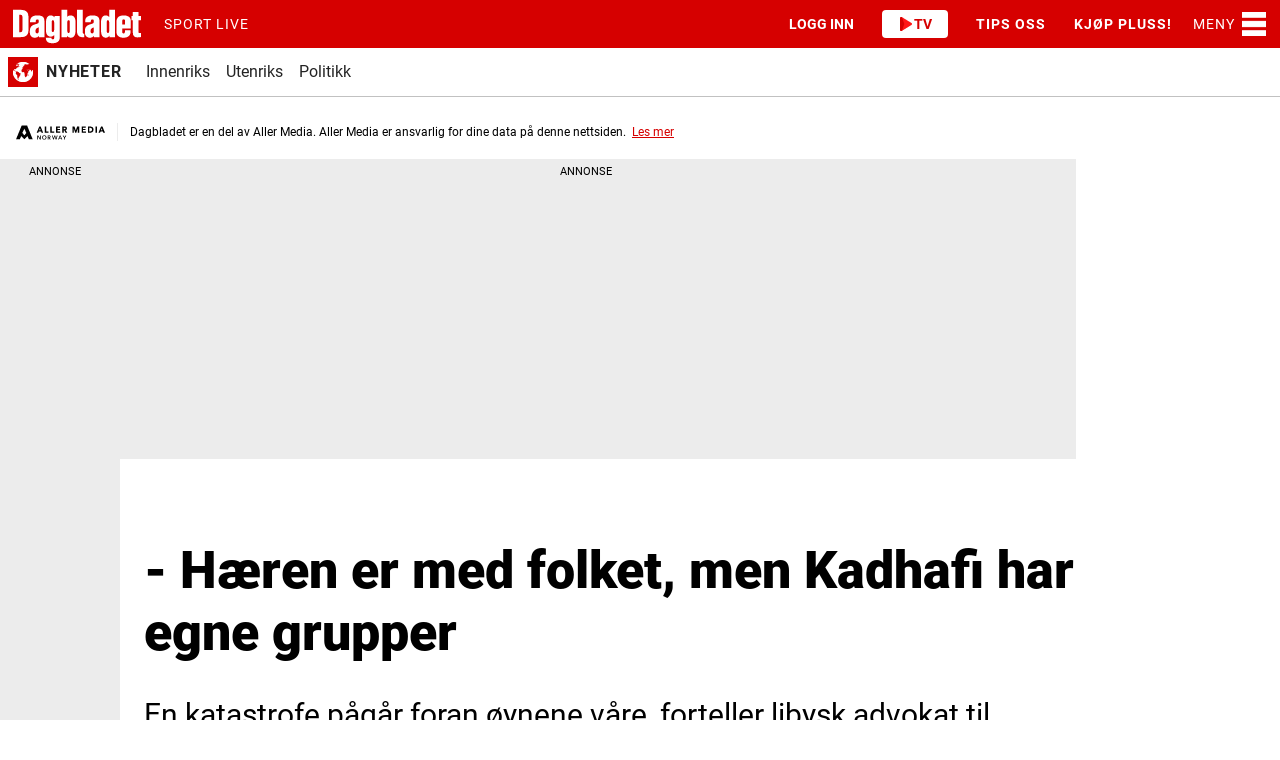

--- FILE ---
content_type: text/html; charset=UTF-8
request_url: https://www.dagbladet.no/nyheter/haeren-er-med-folket-men-kadhafi-har-egne-grupper/63867779
body_size: 117588
content:
<!DOCTYPE html>
<html lang="nb-NO">
  <head>
    <script type="module">
        import { ClientAPI } from '/view-resources/baseview/public/common/ClientAPI/index.js?v=1769086445-L4';
        window.labClientAPI = new ClientAPI({
            pageData: {
                url: 'https://www.dagbladet.no/nyheter/haeren-er-med-folket-men-kadhafi-har-egne-grupper/63867779',
                pageType: 'article',
                pageId: '63867779',
                section: 'nyheter',
                title: '- Hæren er med folket, men Kadhafi har egne grupper',
                seotitle: '- Hæren er med folket, men Kadhafi har egne grupper',
                sometitle: '- Hæren er med folket, men Kadhafi har egne grupper',
                description: 'En katastrofe pågår foran øynene våre, forteller libysk advokat til Dagbladet.',
                seodescription: 'En katastrofe pågår foran øynene våre, forteller libysk advokat til Dagbladet.',
                somedescription: 'En katastrofe pågår foran øynene våre, forteller libysk advokat til Dagbladet.',
                device: 'desktop',
                cmsVersion: '4.2.14',
                contentLanguage: 'nb-NO',
                published: '2011-02-21T10:56:56.000Z',
                tags: ["gadaffi", "libya", "nyheter", "utenriks"],
                bylines: ["Line Fransson", "Line Fransson"],
                site: {
                    domain: 'https://www.dagbladet.no',
                    id: '1',
                    alias: 'dagbladet'
                }
                // Todo: Add paywall info ...
            },
            debug: false
        });
    </script>
    <meta charset="UTF-8">
    <title>- Hæren er med folket, men Kadhafi har egne grupper</title>
    <meta http-equiv="x-ua-compatible" content="ie=edge">
    <meta http-equiv="Content-Type" content="text/html; charset=utf-8">
    <meta name="viewport" content="width=device-width, initial-scale=1">
    <meta name="robots" content="max-image-preview:large" />
    <meta name="title" content="- Hæren er med folket, men Kadhafi har egne grupper" />
    <meta name="description" content="En katastrofe pågår foran øynene våre, forteller libysk advokat til Dagbladet." />
    <meta name="copyright" content="Copyright (c) 2026 Aller Media AS, all rights reserved." />
    <meta property="og:site_name" content="Dagbladet" />
    <meta property="og:type" content="article" />
    <meta property="og:title" content="- Hæren er med folket, men Kadhafi har egne grupper" />
    <meta property="og:description" content="En katastrofe pågår foran øynene våre, forteller libysk advokat til Dagbladet." />
    <meta property="og:url" content="https://www.dagbladet.no/nyheter/haeren-er-med-folket-men-kadhafi-har-egne-grupper/63867779" />
    <meta property="k5a:contentTag" content="dagbladet" />
    <meta property="k5a:paid" content="0" />
    <meta property="vs:keywords" content="gadaffi,libya,nyheter,utenriks" />
    <meta name="apple-itunes-app" content="app-id=402524081" />

    <link rel="canonical" href="https://www.dagbladet.no/nyheter/haeren-er-med-folket-men-kadhafi-har-egne-grupper/63867779" />

    <meta property="article:section" content="nyheter" />
    <meta property="article:published_time" content="2011-02-21T10:56:56.000Z">
    <meta property="article:modified_time" content="2016-11-08T02:42:43.000Z">
    <meta property="article:author" content="Line Fransson">
    <meta property="article:author" content="Line Fransson">
    <meta property="article:tag" content="gadaffi">
    <meta property="article:tag" content="libya">
    <meta property="article:tag" content="nyheter">
    <meta property="article:tag" content="utenriks">
    <meta property="og:image" content="https://www.dagbladet.no/images/63867791.jpg?imageId=63867791&x=0&y=0&cropw=100.00&croph=100.00&panox=0&panoy=0&panow=100.00&panoh=100.00&width=1200&height=683">
    <meta property="og:image:width" content="1200">
    <meta property="og:image:height" content="684">



      <meta property="og:logo" content="/assets/icon/dagbladet-logo.svg" />

    
    
    
    



            <link type="image/png" rel="icon" sizes="16x16" href="/view-resources/public/dagbladet/assets/favicon/favicon-16.png">
            <link type="image/png" rel="icon" sizes="32x32" href="/view-resources/public/dagbladet/assets/favicon/favicon-32.png">
            <link type="image/png" rel="icon" sizes="48x48" href="/view-resources/public/dagbladet/assets/favicon/favicon-48.png">
            <link type="image/png" rel="icon" sizes="96x96" href="/view-resources/public/dagbladet/assets/favicon/favicon-96.png">
            <link type="image/png" rel="apple-touch-icon" sizes="57x57" href="/view-resources/public/dagbladet/assets/favicon/favicon-57.png">
            <link type="image/png" rel="apple-touch-icon" sizes="72x72" href="/view-resources/public/dagbladet/assets/favicon/favicon-72.png">
            <link type="image/png" rel="apple-touch-icon" sizes="74x74" href="/view-resources/public/dagbladet/assets/favicon/favicon-74.png">
            <link type="image/png" rel="apple-touch-icon" sizes="120x120" href="/view-resources/public/dagbladet/assets/favicon/favicon-120.png">
            <link type="image/png" rel="apple-touch-icon" sizes="128x128" href="/view-resources/public/dagbladet/assets/favicon/favicon-128.png">
            <link type="image/png" rel="apple-touch-icon" sizes="144x144" href="/view-resources/public/dagbladet/assets/favicon/favicon-144.png">
            <link type="image/png" rel="apple-touch-icon" sizes="152x152" href="/view-resources/public/dagbladet/assets/favicon/favicon-152.png">
            <link type="image/png" rel="apple-touch-icon" sizes="195x195" href="/view-resources/public/dagbladet/assets/favicon/favicon-195.png">
            <link type="image/png" rel="apple-touch-icon" sizes="228x228" href="/view-resources/public/dagbladet/assets/favicon/favicon-228.png">

    

    <script>
        window.dachserData = {
            _data: {},
            _instances: {},
            get: function(key) {
                return dachserData._data[key] || null;
            },
            set: function(key, value) {
                dachserData._data[key] = value;
            },
            push: function(key, value) {
                if (!dachserData._data[key]) {
                    dachserData._data[key] = [];
                }
                dachserData._data[key].push(value);
            },
            setInstance: function(key, identifier, instance) {
                if (!dachserData._instances[key]) {
                    dachserData._instances[key] = {};
                }
                dachserData._instances[key][identifier] = instance;
            },
            getInstance: function(key, identifier) {
                return dachserData._instances[key] ? dachserData._instances[key][identifier] || null : null;
            },
            reflow: () => {}
        };
    </script>

    
    
    
    


      <link rel="stylesheet" href="/view-resources/view/css/site/dagbladet.css?v=1769086445-L4">

    <style data-key="custom_css_variables">
    :root {
        --lab_page_width: 1088px;
        --lab_columns_gutter: 11px;
        --space-top: ;
        --space-top-adnuntiusAd: ;
    }

    @media(max-width: 767px) {
        :root {
            --lab_columns_gutter: 10px;
        }
    }

    @media(min-width: 767px) {
        :root {
        }
    }
    </style>


    <script>
    window.Dac = window.Dac || {};
    (function () {
        if (navigator) {
            window.Dac.clientData = {
                language: navigator.language,
                userAgent: navigator.userAgent,
                innerWidth: window.innerWidth,
                innerHeight: window.innerHeight,
                deviceByMediaQuery: getDeviceByMediaQuery(),
                labDevice: 'desktop', // Device from labrador
                device: 'desktop', // Device from varnish
                paywall: {
                    isAuthenticated: isPaywallAuthenticated(),
                    toggleAuthenticatedContent: toggleAuthenticatedContent,
                    requiredProducts: [],
                },
                page: {
                    id: '63867779',
                    extId: 'labrador1-15512979'
                },
                siteAlias: 'dagbladet',
                debug: window.location.href.includes('debug=1')
            };
            function getDeviceByMediaQuery() {
                if (window.matchMedia('(max-width: 767px)').matches) return 'mobile';
                if (window.matchMedia('(max-width: 1023px)').matches) return 'tablet';
                return 'desktop';
            }

            function isPaywallAuthenticated() {
                if (window.Dac && window.Dac.JWTCookie) {
                    var JWTCookie = new Dac.JWTCookie({ debug: false });
                    return JWTCookie.isAuthenticated();
                }
                return false;
            }

            function toggleAuthenticatedContent(settings) {
                if (!window.Dac || !window.Dac.Paywall) {
                    return;
                }
                var Paywall = new Dac.Paywall();
                var updateDOM = Paywall.updateDOM;

                if(settings && settings.displayUserName) {
                    var userName = Paywall.getUserName().then((userName) => {
                        updateDOM(userName !== false, userName, settings.optionalGreetingText);
                    });
                } else {
                    updateDOM(window.Dac.clientData.paywall.isAuthenticated);
                }
            }
        }
    }());
    </script>
        <script type="module" src="/view-resources/baseview/public/common/baseview/moduleHandlers.js?v=1769086445-L4" data-cookieconsent="ignore"></script>

    <script src="https://cdn.jsdelivr.net/npm/vanilla-lazyload@19.1.3/dist/lazyload.min.js"></script>




    <script defer type="module" src="//log.medietall.no/analytics.v2.js"></script>
    <script defer nomodule src="//log.medietall.no/analytics.v2.legacy.js"></script>


    <script>
        try {
            // Initialize Zephr
            function initZephr() {
                const abTestCookie = parseInt(document.cookie.match(/abTestCookie=(\d+)/)?.[1] || 0);
                let abGroup = abTestCookie < 50 ? '|A|' : '|B|'
                if (abTestCookie < 33) abGroup += '|C|';
                else if (abTestCookie < 66) abGroup += '|D|';
                else if (abTestCookie < 100) abGroup += '|E|';
                else if (abTestCookie === 101) abGroup = '|TEST|';
                else abGroup = '';

                zephrBrowser.run({
                    customData: {
                        tags: '|gadaffi|libya|nyheter|utenriks|',
                        section: 'nyheter',
                        product: '',
                        segment: '',
                        abGroup: abGroup,
                        ref: document.referrer,
                    },
                    pageType: "article",
                    debug: true,
                });

                // Track Kilkaya paywall data
                const start = Date.now();
                // Wait for Zephr to be ready or timeout after 5 seconds
                const interval = setInterval(() => {
                    try {
                        if (Date.now() - start > 5000 || window.Zephr) {
                            clearInterval(interval);
                            let kilkayaData = {
                                "paid": 1, "paywall": "hard",
                                "subscriber": Object.values(window.Zephr?.accessDetails?.accessDecisions || {})[0] ? 1 : 0,
                                "login": document.cidUser?.id ? 1 : 0,
                                "cntTag": [],
                                "nopv": 1
                            }
                            // Front page are not paywalled
                            if (window.Aller?.hydrated?.pageType === 'front') {
                                kilkayaData.paid = 0;
                                kilkayaData.paywall = "open";
                            }
                            kilkaya.pageview(kilkayaData)
                        }
                    }
                    catch (error) {
                        console.error('paywall - kilkaya error', error);
                    }
                }, 100);
            }
            const script = document.createElement('script');
            script.src = 'https://assets.zephr.com/zephr-browser/1.9.1/zephr-browser.umd.js';
            script.async = true;
            script.onload = function () {
                if (document.readyState === "loading") window.addEventListener("DOMContentLoaded", initZephr)
                else initZephr();
            };
            document.head.appendChild(script);
        } catch (error) {
            console.error("Zephr init error", error);
        }
    </script>


          <link href="/_chunks/content/markup_inject/default-a2e337552451d526d9e1.css" rel="stylesheet" />
          <link href="/_chunks/page/global/themes/site/dagbladet/theme-c0b9e586ca8678970c8a.css" rel="stylesheet" />
          <!-- /_chunks/content/byline/site/dagbladet/default-critical-bae3648a104add08b371.css -->
          <style data-critical-style="true" type="text/css">
            .bylines{border-bottom:1px solid #cecece;border-color:inherit;display:flex;margin-bottom:.4em;padding-bottom:.3em}.bylines .byline{flex-basis:0;flex-grow:1;flex-shrink:1;letter-spacing:0;line-height:1.4em;margin:0;overflow:hidden;padding:.5em 1.2em .5em 0;vertical-align:middle}.bylines .byline figure{float:left;margin:0 .4em 0 0;width:42px}.bylines .byline figure:after{display:none}.bylines .byline .name{display:block}.bylines .byline .lab-hidden-byline-name{display:none}.bylines .byline .description{display:block;font-size:.78em;letter-spacing:.05em;text-transform:uppercase}.bylines .byline .name a:hover{text-decoration:underline}.bodytext .byline .content{line-height:1.4em;overflow:auto;padding-left:140px}.bodytext .byline .content:not(:has(figure)){padding-left:1rem}.bodytext .byline .content figure{border-radius:100%;float:left;margin:0 0 0 -125px;overflow:hidden;width:110px}.bodytext .byline .content address{font-style:normal;font-weight:600;margin:0 0 .5em}.bodytext .byline .content .lab-hidden-byline-name{display:none}.bodytext .byline .content .description{display:block}article.column .bylines{border-bottom:0;border-top:1px solid #cecece;flex-wrap:wrap;font-size:.9em;margin-top:.5em}article.column .bylines .content{display:flex}article.column .bylines .byline{flex-basis:auto;margin-right:.7em;padding:.3em 0 0}article.column .bylines .byline figure{border-radius:100%;flex:0 0 30px;height:30px;margin:0 .4em 0 0;overflow:hidden;width:30px}article.column .bylines .byline .name{flex:1 1 100%;margin-top:.3em}@media(max-width:767px){.bylines{display:block;overflow:auto}.bylines .byline{display:block;padding-right:0}}.pagestyle_centered .bylines .byline figure{display:inline-block;float:none}body.custom-font-color .bylines,body.custom-font-color article.column .bylines{border-color:currentColor;color:inherit}body.custom-font-color .bylines .byline,body.custom-font-color .bylines .byline .description,body.custom-font-color .bylines .byline .name a,body.custom-font-color article.column .bylines .byline,body.custom-font-color article.column .bylines .byline .description,body.custom-font-color article.column .bylines .byline .name a{color:inherit}.commentator-byline{background-color:var(--commentator-byline-background-color,transparent);height:60px;width:100%}.commentator-byline .content{display:flex;flex-wrap:nowrap;gap:.5rem;height:100%;width:100%}.commentator-byline .content img,.commentator-byline .content picture{border-radius:50%;height:100%;max-height:60px;width:60px}.commentator-byline .content .contact-info{align-items:flex-start;display:flex;flex-direction:column;justify-content:center;overflow:hidden;width:100%}.commentator-byline .content .contact-info:has(>:nth-child(2):last-child){justify-content:space-evenly}.commentator-byline .content .contact-info:has(>:nth-child(3)){justify-content:space-between}.commentator-byline .content .contact-info>*{overflow:hidden;text-overflow:ellipsis;white-space:nowrap;width:100%}.commentator-byline .content .contact-info a.name{color:var(--commentator-byline-name-color,#232323);font-size:18px;font-weight:700;line-height:20px;text-decoration:none}.commentator-byline .content .contact-info a.name:hover{text-decoration:underline}.commentator-byline .content .contact-info .title{color:var(--commentator-byline-title-color,#848484);font-size:14px;font-style:italic;font-weight:400;line-height:16px}.commentator-byline .content .contact-info .readmore{color:var(--commentator-byline-link-color,#579090);font-size:14px;font-weight:400;line-height:15px}.commentator-byline .content .contact-info .readmore:hover{color:var(--commentator-byline-link-hover-color,#427576)}
          </style>
          <!-- /_chunks/content/articleMeta/site/dagbladet/default-critical-8c1d938fbb671bae137c.css -->
          <style data-critical-style="true" type="text/css">
            article .meta{clear:both;font-size:.9em;letter-spacing:.05em;line-height:2em;margin:1em 0 0;padding-bottom:1rem;position:relative;text-align:left}article .meta .dates{display:inline-block}article .meta .dates .dateGroup.dateModified{margin-left:.5rem}article .meta .dates .dateLabel{font-size:.78em;letter-spacing:.05em;text-transform:uppercase;white-space:nowrap}article .meta .dates time{display:inline-block}article .meta .dates time:first-letter{text-transform:uppercase}article .meta .social{align-items:center;display:flex;float:right;justify-content:center;line-height:1}article .meta .social .fi-social-copyLink:hover,article .meta .social .fi-social-talandeWebb:hover{cursor:pointer}article .meta .social a,article .meta .social button{border:1px solid;border-color:inherit;border-radius:100%;color:inherit;display:inline-block;font-size:1.4em;height:1.4em;margin:0 2px 0 0;padding-left:.05em;padding-top:.16em;text-align:center;transition:border-color .2s,color .2s;vertical-align:middle;width:1.4em}article .meta .social a:hover,article .meta .social button:hover{border-color:#008cba;text-decoration:none}article .meta .social a.fi-social-threads,article .meta .social button.fi-social-threads{padding-left:.04em;padding-top:.22em}article .meta .social a .share-text,article .meta .social button .share-text{height:1px;overflow:hidden;position:absolute;width:1px}article .meta .translate{clear:both}article .meta .translate a{display:inline-block;margin:0 .1rem}article .meta .translate a figure{display:inline-block;margin:0;vertical-align:middle}article .meta .translate a figure img{width:28px}@media(max-width:767px){article .meta .dates .dateGroup{display:block}article .meta .dates .dateGroup.dateModified{margin-left:0}article .meta .social{clear:both;float:none;justify-content:center!important;margin-top:.3em}}.custom-bodytext-width.articleHeader-meta-bodytext-width .articleHeader .meta{max-width:calc(var(--bodytext-width, 100%) + var(--columns-gutter)*2)}.custom-bodytext-width.articleHeader-meta-bodytext-width .articleHeader .meta .social{float:none;justify-content:flex-end}.custom-bodytext-alignment.articleHeader-meta-bodytext-width .articleHeader .meta{margin-inline:calc(var(--bodytext-alignment) - var(--columns-gutter))}.pagestyle_centered article .meta{text-align:center}.pagestyle_centered article .meta .social{float:none;justify-content:center!important}.pagestyle_centered:not(.custom-bodytext-alignment) .meta{margin-inline:auto}body.custom-font-color article .meta{color:inherit;opacity:.7}body.custom-font-color article .meta *,body.custom-font-color article .meta .dates *{color:inherit}body.custom-font-color article .meta .social a{border-color:currentColor;color:inherit}article .meta{display:flex;flex-direction:column;flex-wrap:wrap;gap:var(--spacing-16);justify-content:space-between;margin-inline:auto;max-width:var(--size-max-width-body-text);padding-block:var(--spacing-12);width:100%}article .meta .meta-wrapper{align-items:start;display:flex;gap:var(--spacing-8);max-width:100%}article .meta .meta-wrapper #meta-share-button{align-self:center}article .meta .old-article-disclaimer{background:var(--color-alert-warning-background);border-color:var(--color-alert-warning-border);border-radius:var(--border-radius-md);color:var(--color-alert-warning-text);display:grid;gap:var(--spacing-8);grid-template-columns:auto 1fr;padding:var(--spacing-16)}article .meta .old-article-disclaimer a{color:var(--link-color)}@media(max-width:767px){article .meta .old-article-disclaimer{width:100%}}article .meta .bylines{border:none;display:flex;flex-direction:column;flex-wrap:wrap;gap:.75rem;margin:0;padding:0;width:100%}article .meta .bylines:not(:has(.byline>.content>.name>.description)) .byline .content{align-items:center}@media(max-width:767px){article .meta .bylines:has(.byline>.content>figure) .byline:not(:has(.content>figure)){padding-left:43px}}@media(min-width:768px){article .meta .bylines{flex-direction:row}}article .meta .bylines .byline{display:flex;flex:0;line-height:1.2;overflow:visible;padding:0}article .meta .bylines .byline .content{display:flex;flex-direction:row;gap:var(--spacing-8)}@media(min-width:768px){article .meta .bylines .byline .content{align-items:flex-start}}article .meta .bylines .byline .content .description,article .meta .bylines .byline .content .name{font-size:var(--size-16);font-style:normal;letter-spacing:normal;margin-right:auto;text-transform:none}article .meta .bylines .byline .content .name .lab-defaultTextValue{color:var(--placeholder-font-color,#5a5a5a);font-style:italic;font-weight:400}@media(min-width:768px){article .meta .bylines .byline .content .name{text-wrap:nowrap}}article .meta .bylines .byline .content .name .firstname,article .meta .bylines .byline .content .name .lastname{font-weight:var(--font-weight-black)}article .meta .bylines .byline .content .name .firstname.lab-defaultTextValue,article .meta .bylines .byline .content .name .lastname.lab-defaultTextValue{font-weight:400}article .meta .bylines .byline .content .name a{color:var(--link-color)}article .meta .bylines .byline .content .name a:hover{color:var(--link-hover-color)}article .meta .bylines .byline .content .description{color:var(--primary-meta-color);margin-top:var(--spacing-4)}article .meta .bylines .byline figure{margin:0;max-width:35px}article .meta .bylines .byline figure img{border-radius:50%;height:35px;width:35px}article .meta .bylines a{color:var(--link-color);font-weight:var(--font-weight-normal);text-decoration:none}article .meta .bylines a:hover{color:var(--link-hover-color);text-decoration:underline}article .meta .bylines address{font-style:normal}article .meta .dates{border-block:1px solid var(--secondary-border-color);color:var(--primary-meta-color);font-size:var(--size-14);letter-spacing:normal;padding:var(--spacing-12) 0}article .meta .dates .dateGroup{line-height:1.4}article .meta .dates .dateGroup.dateModified{color:var(--font-color);margin-left:0}article .meta .dates .dateLabel{color:var(--primary-meta-color);font-size:var(--size-14);letter-spacing:normal;text-transform:none}@media(max-width:767px){article .meta{margin-top:0;padding-block:var(--spacing-16);padding-inline:var(--spacing-16)}article .meta .bylines{padding-block-start:0}}.meta>.commentator-info{background:var(--commentator-info-background-color,#579090);color:var(--commentator-info-text-color,#fff);margin:1rem auto 0;max-width:var(--size-max-width-body-text);padding:10px;width:100%}@media screen and (min-width:0px)and (max-width:640px){.meta>.commentator-info{width:auto}}
          </style>
          <!-- /_chunks/content/articleHeader/default-critical-96c16583d001f7681233.css -->
          <style data-critical-style="true" type="text/css">
            h2.headline:has(.auto-font-size-line){container-type:inline-size;display:block;font-size:var(--lab-auto-font-size,5cqi);line-height:1.2}h2.headline:has(.auto-font-size-line) span.auto-font-size-line{display:inline-block;font-size:var(--lab-auto-font-size);width:fit-content}.articleHeader{margin-bottom:1em;padding-top:1em}.articleHeader .graphic,.articleHeader figure{margin-bottom:1.5em}.articleHeader.hasCaption figure{margin-bottom:.5em}.articleHeader .headline{font-size:44px;line-height:1.15;margin:0 0 .1em;padding:0}.articleHeader .subtitle{margin:12px 0}.articleHeader .kicker,.articleHeader .subtitle{font-size:21px;line-height:1.4}.articleHeader .kicker:empty{display:none}.articleHeader .paywallLabel{background-color:#fff;border-radius:.2rem;box-shadow:0 0 4px -1px #000;color:#000;line-height:1.2;margin-bottom:1rem;padding:.3rem .5rem;text-transform:uppercase;width:fit-content;z-index:1}.articleHeader:not(:has(figure)) .paywallLabel{margin-top:1rem}.articleHeader .headline,.articleHeader .kicker,.articleHeader .subtitle{overflow-wrap:break-word}@media(min-width:1024px){.articleHeader .headline.hasTextPadding,.articleHeader .headline[class*=" bg-"],.articleHeader .kicker.hasTextPadding,.articleHeader .kicker[class*=" bg-"],.articleHeader .subtitle.hasTextPadding,.articleHeader .subtitle[class*=" bg-"]{padding:.6rem .7rem!important}}@media(max-width:1023px){.articleHeader .headline.hasTextPadding:not(.color_mobile_no_bg_color),.articleHeader .headline.mobile-hasTextPadding,.articleHeader .headline[class*=" bg-"]:not(.color_mobile_no_bg_color),.articleHeader .kicker.hasTextPadding:not(.color_mobile_no_bg_color),.articleHeader .kicker.mobile-hasTextPadding,.articleHeader .kicker[class*=" bg-"]:not(.color_mobile_no_bg_color),.articleHeader .subtitle.hasTextPadding:not(.color_mobile_no_bg_color),.articleHeader .subtitle.mobile-hasTextPadding,.articleHeader .subtitle[class*=" bg-"]:not(.color_mobile_no_bg_color){padding:.6rem .7rem!important}}.articleHeader.rounded-image-edge-1 .media figure{border-radius:1px;overflow:hidden}.articleHeader.rounded-image-edge-1 .media figure .imageOverlay,.articleHeader.rounded-image-edge-1 .media figure .img picture img{border-radius:inherit}.articleHeader.rounded-image-edge-1[class*=" bg-"] .media,.articleHeader.rounded-image-edge-1[class*=" color_mobile_bg-"] .media{padding:1rem}.articleHeader.rounded-image-edge-2 .media figure{border-radius:2px;overflow:hidden}.articleHeader.rounded-image-edge-2 .media figure .imageOverlay,.articleHeader.rounded-image-edge-2 .media figure .img picture img{border-radius:inherit}.articleHeader.rounded-image-edge-2[class*=" bg-"] .media,.articleHeader.rounded-image-edge-2[class*=" color_mobile_bg-"] .media{padding:1rem}.articleHeader.rounded-image-edge-3 .media figure{border-radius:3px;overflow:hidden}.articleHeader.rounded-image-edge-3 .media figure .imageOverlay,.articleHeader.rounded-image-edge-3 .media figure .img picture img{border-radius:inherit}.articleHeader.rounded-image-edge-3[class*=" bg-"] .media,.articleHeader.rounded-image-edge-3[class*=" color_mobile_bg-"] .media{padding:1rem}.articleHeader.rounded-image-edge-4 .media figure{border-radius:4px;overflow:hidden}.articleHeader.rounded-image-edge-4 .media figure .imageOverlay,.articleHeader.rounded-image-edge-4 .media figure .img picture img{border-radius:inherit}.articleHeader.rounded-image-edge-4[class*=" bg-"] .media,.articleHeader.rounded-image-edge-4[class*=" color_mobile_bg-"] .media{padding:1rem}.articleHeader.rounded-image-edge-5 .media figure{border-radius:5px;overflow:hidden}.articleHeader.rounded-image-edge-5 .media figure .imageOverlay,.articleHeader.rounded-image-edge-5 .media figure .img picture img{border-radius:inherit}.articleHeader.rounded-image-edge-5[class*=" bg-"] .media,.articleHeader.rounded-image-edge-5[class*=" color_mobile_bg-"] .media{padding:1rem}.articleHeader.rounded-image-edge-6 .media figure{border-radius:6px;overflow:hidden}.articleHeader.rounded-image-edge-6 .media figure .imageOverlay,.articleHeader.rounded-image-edge-6 .media figure .img picture img{border-radius:inherit}.articleHeader.rounded-image-edge-6[class*=" bg-"] .media,.articleHeader.rounded-image-edge-6[class*=" color_mobile_bg-"] .media{padding:1rem}.articleHeader.rounded-image-edge-7 .media figure{border-radius:7px;overflow:hidden}.articleHeader.rounded-image-edge-7 .media figure .imageOverlay,.articleHeader.rounded-image-edge-7 .media figure .img picture img{border-radius:inherit}.articleHeader.rounded-image-edge-7[class*=" bg-"] .media,.articleHeader.rounded-image-edge-7[class*=" color_mobile_bg-"] .media{padding:1rem}.articleHeader.rounded-image-edge-8 .media figure{border-radius:8px;overflow:hidden}.articleHeader.rounded-image-edge-8 .media figure .imageOverlay,.articleHeader.rounded-image-edge-8 .media figure .img picture img{border-radius:inherit}.articleHeader.rounded-image-edge-8[class*=" bg-"] .media,.articleHeader.rounded-image-edge-8[class*=" color_mobile_bg-"] .media{padding:1rem}.articleHeader.rounded-image-edge-9 .media figure{border-radius:9px;overflow:hidden}.articleHeader.rounded-image-edge-9 .media figure .imageOverlay,.articleHeader.rounded-image-edge-9 .media figure .img picture img{border-radius:inherit}.articleHeader.rounded-image-edge-9[class*=" bg-"] .media,.articleHeader.rounded-image-edge-9[class*=" color_mobile_bg-"] .media{padding:1rem}.articleHeader.rounded-image-edge-10 .media figure{border-radius:10px;overflow:hidden}.articleHeader.rounded-image-edge-10 .media figure .imageOverlay,.articleHeader.rounded-image-edge-10 .media figure .img picture img{border-radius:inherit}.articleHeader.rounded-image-edge-10[class*=" bg-"] .media,.articleHeader.rounded-image-edge-10[class*=" color_mobile_bg-"] .media{padding:1rem}.articleHeader.rounded-image-edge-11 .media figure{border-radius:11px;overflow:hidden}.articleHeader.rounded-image-edge-11 .media figure .imageOverlay,.articleHeader.rounded-image-edge-11 .media figure .img picture img{border-radius:inherit}.articleHeader.rounded-image-edge-11[class*=" bg-"] .media,.articleHeader.rounded-image-edge-11[class*=" color_mobile_bg-"] .media{padding:1rem}.articleHeader.rounded-image-edge-12 .media figure{border-radius:12px;overflow:hidden}.articleHeader.rounded-image-edge-12 .media figure .imageOverlay,.articleHeader.rounded-image-edge-12 .media figure .img picture img{border-radius:inherit}.articleHeader.rounded-image-edge-12[class*=" bg-"] .media,.articleHeader.rounded-image-edge-12[class*=" color_mobile_bg-"] .media{padding:1rem}.articleHeader.rounded-image-edge-13 .media figure{border-radius:13px;overflow:hidden}.articleHeader.rounded-image-edge-13 .media figure .imageOverlay,.articleHeader.rounded-image-edge-13 .media figure .img picture img{border-radius:inherit}.articleHeader.rounded-image-edge-13[class*=" bg-"] .media,.articleHeader.rounded-image-edge-13[class*=" color_mobile_bg-"] .media{padding:1rem}.articleHeader.rounded-image-edge-14 .media figure{border-radius:14px;overflow:hidden}.articleHeader.rounded-image-edge-14 .media figure .imageOverlay,.articleHeader.rounded-image-edge-14 .media figure .img picture img{border-radius:inherit}.articleHeader.rounded-image-edge-14[class*=" bg-"] .media,.articleHeader.rounded-image-edge-14[class*=" color_mobile_bg-"] .media{padding:1rem}.articleHeader.rounded-image-edge-15 .media figure{border-radius:15px;overflow:hidden}.articleHeader.rounded-image-edge-15 .media figure .imageOverlay,.articleHeader.rounded-image-edge-15 .media figure .img picture img{border-radius:inherit}.articleHeader.rounded-image-edge-15[class*=" bg-"] .media,.articleHeader.rounded-image-edge-15[class*=" color_mobile_bg-"] .media{padding:1rem}.articleHeader.rounded-image-edge-16 .media figure{border-radius:16px;overflow:hidden}.articleHeader.rounded-image-edge-16 .media figure .imageOverlay,.articleHeader.rounded-image-edge-16 .media figure .img picture img{border-radius:inherit}.articleHeader.rounded-image-edge-16[class*=" bg-"] .media,.articleHeader.rounded-image-edge-16[class*=" color_mobile_bg-"] .media{padding:1rem}.articleHeader.rounded-image-edge-17 .media figure{border-radius:17px;overflow:hidden}.articleHeader.rounded-image-edge-17 .media figure .imageOverlay,.articleHeader.rounded-image-edge-17 .media figure .img picture img{border-radius:inherit}.articleHeader.rounded-image-edge-17[class*=" bg-"] .media,.articleHeader.rounded-image-edge-17[class*=" color_mobile_bg-"] .media{padding:1rem}.articleHeader.rounded-image-edge-18 .media figure{border-radius:18px;overflow:hidden}.articleHeader.rounded-image-edge-18 .media figure .imageOverlay,.articleHeader.rounded-image-edge-18 .media figure .img picture img{border-radius:inherit}.articleHeader.rounded-image-edge-18[class*=" bg-"] .media,.articleHeader.rounded-image-edge-18[class*=" color_mobile_bg-"] .media{padding:1rem}.articleHeader.rounded-image-edge-19 .media figure{border-radius:19px;overflow:hidden}.articleHeader.rounded-image-edge-19 .media figure .imageOverlay,.articleHeader.rounded-image-edge-19 .media figure .img picture img{border-radius:inherit}.articleHeader.rounded-image-edge-19[class*=" bg-"] .media,.articleHeader.rounded-image-edge-19[class*=" color_mobile_bg-"] .media{padding:1rem}.articleHeader.rounded-image-edge-20 .media figure{border-radius:20px;overflow:hidden}.articleHeader.rounded-image-edge-20 .media figure .imageOverlay,.articleHeader.rounded-image-edge-20 .media figure .img picture img{border-radius:inherit}.articleHeader.rounded-image-edge-20[class*=" bg-"] .media,.articleHeader.rounded-image-edge-20[class*=" color_mobile_bg-"] .media{padding:1rem}.articleHeader.rounded-image-edge-21 .media figure{border-radius:21px;overflow:hidden}.articleHeader.rounded-image-edge-21 .media figure .imageOverlay,.articleHeader.rounded-image-edge-21 .media figure .img picture img{border-radius:inherit}.articleHeader.rounded-image-edge-21[class*=" bg-"] .media,.articleHeader.rounded-image-edge-21[class*=" color_mobile_bg-"] .media{padding:1rem}.articleHeader.rounded-image-edge-22 .media figure{border-radius:22px;overflow:hidden}.articleHeader.rounded-image-edge-22 .media figure .imageOverlay,.articleHeader.rounded-image-edge-22 .media figure .img picture img{border-radius:inherit}.articleHeader.rounded-image-edge-22[class*=" bg-"] .media,.articleHeader.rounded-image-edge-22[class*=" color_mobile_bg-"] .media{padding:1rem}.articleHeader.rounded-image-edge-23 .media figure{border-radius:23px;overflow:hidden}.articleHeader.rounded-image-edge-23 .media figure .imageOverlay,.articleHeader.rounded-image-edge-23 .media figure .img picture img{border-radius:inherit}.articleHeader.rounded-image-edge-23[class*=" bg-"] .media,.articleHeader.rounded-image-edge-23[class*=" color_mobile_bg-"] .media{padding:1rem}.articleHeader.rounded-image-edge-24 .media figure{border-radius:24px;overflow:hidden}.articleHeader.rounded-image-edge-24 .media figure .imageOverlay,.articleHeader.rounded-image-edge-24 .media figure .img picture img{border-radius:inherit}.articleHeader.rounded-image-edge-24[class*=" bg-"] .media,.articleHeader.rounded-image-edge-24[class*=" color_mobile_bg-"] .media{padding:1rem}.articleHeader.rounded-image-edge-25 .media figure{border-radius:25px;overflow:hidden}.articleHeader.rounded-image-edge-25 .media figure .imageOverlay,.articleHeader.rounded-image-edge-25 .media figure .img picture img{border-radius:inherit}.articleHeader.rounded-image-edge-25[class*=" bg-"] .media,.articleHeader.rounded-image-edge-25[class*=" color_mobile_bg-"] .media{padding:1rem}.articleHeader.rounded-image-edge-26 .media figure{border-radius:26px;overflow:hidden}.articleHeader.rounded-image-edge-26 .media figure .imageOverlay,.articleHeader.rounded-image-edge-26 .media figure .img picture img{border-radius:inherit}.articleHeader.rounded-image-edge-26[class*=" bg-"] .media,.articleHeader.rounded-image-edge-26[class*=" color_mobile_bg-"] .media{padding:1rem}.articleHeader.rounded-image-edge-27 .media figure{border-radius:27px;overflow:hidden}.articleHeader.rounded-image-edge-27 .media figure .imageOverlay,.articleHeader.rounded-image-edge-27 .media figure .img picture img{border-radius:inherit}.articleHeader.rounded-image-edge-27[class*=" bg-"] .media,.articleHeader.rounded-image-edge-27[class*=" color_mobile_bg-"] .media{padding:1rem}.articleHeader.rounded-image-edge-28 .media figure{border-radius:28px;overflow:hidden}.articleHeader.rounded-image-edge-28 .media figure .imageOverlay,.articleHeader.rounded-image-edge-28 .media figure .img picture img{border-radius:inherit}.articleHeader.rounded-image-edge-28[class*=" bg-"] .media,.articleHeader.rounded-image-edge-28[class*=" color_mobile_bg-"] .media{padding:1rem}.articleHeader.rounded-image-edge-29 .media figure{border-radius:29px;overflow:hidden}.articleHeader.rounded-image-edge-29 .media figure .imageOverlay,.articleHeader.rounded-image-edge-29 .media figure .img picture img{border-radius:inherit}.articleHeader.rounded-image-edge-29[class*=" bg-"] .media,.articleHeader.rounded-image-edge-29[class*=" color_mobile_bg-"] .media{padding:1rem}.articleHeader.rounded-image-edge-30 .media figure{border-radius:30px;overflow:hidden}.articleHeader.rounded-image-edge-30 .media figure .imageOverlay,.articleHeader.rounded-image-edge-30 .media figure .img picture img{border-radius:inherit}.articleHeader.rounded-image-edge-30[class*=" bg-"] .media,.articleHeader.rounded-image-edge-30[class*=" color_mobile_bg-"] .media{padding:1rem}.articleHeader.rounded-image-edge-31 .media figure{border-radius:31px;overflow:hidden}.articleHeader.rounded-image-edge-31 .media figure .imageOverlay,.articleHeader.rounded-image-edge-31 .media figure .img picture img{border-radius:inherit}.articleHeader.rounded-image-edge-31[class*=" bg-"] .media,.articleHeader.rounded-image-edge-31[class*=" color_mobile_bg-"] .media{padding:1rem}.articleHeader.rounded-image-edge-32 .media figure{border-radius:32px;overflow:hidden}.articleHeader.rounded-image-edge-32 .media figure .imageOverlay,.articleHeader.rounded-image-edge-32 .media figure .img picture img{border-radius:inherit}.articleHeader.rounded-image-edge-32[class*=" bg-"] .media,.articleHeader.rounded-image-edge-32[class*=" color_mobile_bg-"] .media{padding:1rem}.articleHeader.rounded-image-edge-33 .media figure{border-radius:33px;overflow:hidden}.articleHeader.rounded-image-edge-33 .media figure .imageOverlay,.articleHeader.rounded-image-edge-33 .media figure .img picture img{border-radius:inherit}.articleHeader.rounded-image-edge-33[class*=" bg-"] .media,.articleHeader.rounded-image-edge-33[class*=" color_mobile_bg-"] .media{padding:1rem}.articleHeader.rounded-image-edge-34 .media figure{border-radius:34px;overflow:hidden}.articleHeader.rounded-image-edge-34 .media figure .imageOverlay,.articleHeader.rounded-image-edge-34 .media figure .img picture img{border-radius:inherit}.articleHeader.rounded-image-edge-34[class*=" bg-"] .media,.articleHeader.rounded-image-edge-34[class*=" color_mobile_bg-"] .media{padding:1rem}.articleHeader.rounded-image-edge-35 .media figure{border-radius:35px;overflow:hidden}.articleHeader.rounded-image-edge-35 .media figure .imageOverlay,.articleHeader.rounded-image-edge-35 .media figure .img picture img{border-radius:inherit}.articleHeader.rounded-image-edge-35[class*=" bg-"] .media,.articleHeader.rounded-image-edge-35[class*=" color_mobile_bg-"] .media{padding:1rem}.articleHeader.rounded-image-edge-36 .media figure{border-radius:36px;overflow:hidden}.articleHeader.rounded-image-edge-36 .media figure .imageOverlay,.articleHeader.rounded-image-edge-36 .media figure .img picture img{border-radius:inherit}.articleHeader.rounded-image-edge-36[class*=" bg-"] .media,.articleHeader.rounded-image-edge-36[class*=" color_mobile_bg-"] .media{padding:1rem}.articleHeader.rounded-image-edge-37 .media figure{border-radius:37px;overflow:hidden}.articleHeader.rounded-image-edge-37 .media figure .imageOverlay,.articleHeader.rounded-image-edge-37 .media figure .img picture img{border-radius:inherit}.articleHeader.rounded-image-edge-37[class*=" bg-"] .media,.articleHeader.rounded-image-edge-37[class*=" color_mobile_bg-"] .media{padding:1rem}.articleHeader.rounded-image-edge-38 .media figure{border-radius:38px;overflow:hidden}.articleHeader.rounded-image-edge-38 .media figure .imageOverlay,.articleHeader.rounded-image-edge-38 .media figure .img picture img{border-radius:inherit}.articleHeader.rounded-image-edge-38[class*=" bg-"] .media,.articleHeader.rounded-image-edge-38[class*=" color_mobile_bg-"] .media{padding:1rem}.articleHeader.rounded-image-edge-39 .media figure{border-radius:39px;overflow:hidden}.articleHeader.rounded-image-edge-39 .media figure .imageOverlay,.articleHeader.rounded-image-edge-39 .media figure .img picture img{border-radius:inherit}.articleHeader.rounded-image-edge-39[class*=" bg-"] .media,.articleHeader.rounded-image-edge-39[class*=" color_mobile_bg-"] .media{padding:1rem}.articleHeader.rounded-image-edge-40 .media figure{border-radius:40px;overflow:hidden}.articleHeader.rounded-image-edge-40 .media figure .imageOverlay,.articleHeader.rounded-image-edge-40 .media figure .img picture img{border-radius:inherit}.articleHeader.rounded-image-edge-40[class*=" bg-"] .media,.articleHeader.rounded-image-edge-40[class*=" color_mobile_bg-"] .media{padding:1rem}.articleHeader.rounded-image-edge-41 .media figure{border-radius:41px;overflow:hidden}.articleHeader.rounded-image-edge-41 .media figure .imageOverlay,.articleHeader.rounded-image-edge-41 .media figure .img picture img{border-radius:inherit}.articleHeader.rounded-image-edge-41[class*=" bg-"] .media,.articleHeader.rounded-image-edge-41[class*=" color_mobile_bg-"] .media{padding:1rem}.articleHeader.rounded-image-edge-42 .media figure{border-radius:42px;overflow:hidden}.articleHeader.rounded-image-edge-42 .media figure .imageOverlay,.articleHeader.rounded-image-edge-42 .media figure .img picture img{border-radius:inherit}.articleHeader.rounded-image-edge-42[class*=" bg-"] .media,.articleHeader.rounded-image-edge-42[class*=" color_mobile_bg-"] .media{padding:1rem}.articleHeader.rounded-image-edge-43 .media figure{border-radius:43px;overflow:hidden}.articleHeader.rounded-image-edge-43 .media figure .imageOverlay,.articleHeader.rounded-image-edge-43 .media figure .img picture img{border-radius:inherit}.articleHeader.rounded-image-edge-43[class*=" bg-"] .media,.articleHeader.rounded-image-edge-43[class*=" color_mobile_bg-"] .media{padding:1rem}.articleHeader.rounded-image-edge-44 .media figure{border-radius:44px;overflow:hidden}.articleHeader.rounded-image-edge-44 .media figure .imageOverlay,.articleHeader.rounded-image-edge-44 .media figure .img picture img{border-radius:inherit}.articleHeader.rounded-image-edge-44[class*=" bg-"] .media,.articleHeader.rounded-image-edge-44[class*=" color_mobile_bg-"] .media{padding:1rem}.articleHeader.rounded-image-edge-45 .media figure{border-radius:45px;overflow:hidden}.articleHeader.rounded-image-edge-45 .media figure .imageOverlay,.articleHeader.rounded-image-edge-45 .media figure .img picture img{border-radius:inherit}.articleHeader.rounded-image-edge-45[class*=" bg-"] .media,.articleHeader.rounded-image-edge-45[class*=" color_mobile_bg-"] .media{padding:1rem}.articleHeader.rounded-image-edge-46 .media figure{border-radius:46px;overflow:hidden}.articleHeader.rounded-image-edge-46 .media figure .imageOverlay,.articleHeader.rounded-image-edge-46 .media figure .img picture img{border-radius:inherit}.articleHeader.rounded-image-edge-46[class*=" bg-"] .media,.articleHeader.rounded-image-edge-46[class*=" color_mobile_bg-"] .media{padding:1rem}.articleHeader.rounded-image-edge-47 .media figure{border-radius:47px;overflow:hidden}.articleHeader.rounded-image-edge-47 .media figure .imageOverlay,.articleHeader.rounded-image-edge-47 .media figure .img picture img{border-radius:inherit}.articleHeader.rounded-image-edge-47[class*=" bg-"] .media,.articleHeader.rounded-image-edge-47[class*=" color_mobile_bg-"] .media{padding:1rem}.articleHeader.rounded-image-edge-48 .media figure{border-radius:48px;overflow:hidden}.articleHeader.rounded-image-edge-48 .media figure .imageOverlay,.articleHeader.rounded-image-edge-48 .media figure .img picture img{border-radius:inherit}.articleHeader.rounded-image-edge-48[class*=" bg-"] .media,.articleHeader.rounded-image-edge-48[class*=" color_mobile_bg-"] .media{padding:1rem}.articleHeader.rounded-image-edge-49 .media figure{border-radius:49px;overflow:hidden}.articleHeader.rounded-image-edge-49 .media figure .imageOverlay,.articleHeader.rounded-image-edge-49 .media figure .img picture img{border-radius:inherit}.articleHeader.rounded-image-edge-49[class*=" bg-"] .media,.articleHeader.rounded-image-edge-49[class*=" color_mobile_bg-"] .media{padding:1rem}.articleHeader.rounded-image-edge-50 .media figure{border-radius:50px;overflow:hidden}.articleHeader.rounded-image-edge-50 .media figure .imageOverlay,.articleHeader.rounded-image-edge-50 .media figure .img picture img{border-radius:inherit}.articleHeader.rounded-image-edge-50[class*=" bg-"] .media,.articleHeader.rounded-image-edge-50[class*=" color_mobile_bg-"] .media{padding:1rem}.articleHeader.rounded-image-edge-51 .media figure{border-radius:51px;overflow:hidden}.articleHeader.rounded-image-edge-51 .media figure .imageOverlay,.articleHeader.rounded-image-edge-51 .media figure .img picture img{border-radius:inherit}.articleHeader.rounded-image-edge-51[class*=" bg-"] .media,.articleHeader.rounded-image-edge-51[class*=" color_mobile_bg-"] .media{padding:1rem}.articleHeader.rounded-image-edge-52 .media figure{border-radius:52px;overflow:hidden}.articleHeader.rounded-image-edge-52 .media figure .imageOverlay,.articleHeader.rounded-image-edge-52 .media figure .img picture img{border-radius:inherit}.articleHeader.rounded-image-edge-52[class*=" bg-"] .media,.articleHeader.rounded-image-edge-52[class*=" color_mobile_bg-"] .media{padding:1rem}.articleHeader.rounded-image-edge-53 .media figure{border-radius:53px;overflow:hidden}.articleHeader.rounded-image-edge-53 .media figure .imageOverlay,.articleHeader.rounded-image-edge-53 .media figure .img picture img{border-radius:inherit}.articleHeader.rounded-image-edge-53[class*=" bg-"] .media,.articleHeader.rounded-image-edge-53[class*=" color_mobile_bg-"] .media{padding:1rem}.articleHeader.rounded-image-edge-54 .media figure{border-radius:54px;overflow:hidden}.articleHeader.rounded-image-edge-54 .media figure .imageOverlay,.articleHeader.rounded-image-edge-54 .media figure .img picture img{border-radius:inherit}.articleHeader.rounded-image-edge-54[class*=" bg-"] .media,.articleHeader.rounded-image-edge-54[class*=" color_mobile_bg-"] .media{padding:1rem}.articleHeader.rounded-image-edge-55 .media figure{border-radius:55px;overflow:hidden}.articleHeader.rounded-image-edge-55 .media figure .imageOverlay,.articleHeader.rounded-image-edge-55 .media figure .img picture img{border-radius:inherit}.articleHeader.rounded-image-edge-55[class*=" bg-"] .media,.articleHeader.rounded-image-edge-55[class*=" color_mobile_bg-"] .media{padding:1rem}.articleHeader.rounded-image-edge-56 .media figure{border-radius:56px;overflow:hidden}.articleHeader.rounded-image-edge-56 .media figure .imageOverlay,.articleHeader.rounded-image-edge-56 .media figure .img picture img{border-radius:inherit}.articleHeader.rounded-image-edge-56[class*=" bg-"] .media,.articleHeader.rounded-image-edge-56[class*=" color_mobile_bg-"] .media{padding:1rem}.articleHeader.rounded-image-edge-57 .media figure{border-radius:57px;overflow:hidden}.articleHeader.rounded-image-edge-57 .media figure .imageOverlay,.articleHeader.rounded-image-edge-57 .media figure .img picture img{border-radius:inherit}.articleHeader.rounded-image-edge-57[class*=" bg-"] .media,.articleHeader.rounded-image-edge-57[class*=" color_mobile_bg-"] .media{padding:1rem}.articleHeader.rounded-image-edge-58 .media figure{border-radius:58px;overflow:hidden}.articleHeader.rounded-image-edge-58 .media figure .imageOverlay,.articleHeader.rounded-image-edge-58 .media figure .img picture img{border-radius:inherit}.articleHeader.rounded-image-edge-58[class*=" bg-"] .media,.articleHeader.rounded-image-edge-58[class*=" color_mobile_bg-"] .media{padding:1rem}.articleHeader.rounded-image-edge-59 .media figure{border-radius:59px;overflow:hidden}.articleHeader.rounded-image-edge-59 .media figure .imageOverlay,.articleHeader.rounded-image-edge-59 .media figure .img picture img{border-radius:inherit}.articleHeader.rounded-image-edge-59[class*=" bg-"] .media,.articleHeader.rounded-image-edge-59[class*=" color_mobile_bg-"] .media{padding:1rem}.articleHeader.rounded-image-edge-60 .media figure{border-radius:60px;overflow:hidden}.articleHeader.rounded-image-edge-60 .media figure .imageOverlay,.articleHeader.rounded-image-edge-60 .media figure .img picture img{border-radius:inherit}.articleHeader.rounded-image-edge-60[class*=" bg-"] .media,.articleHeader.rounded-image-edge-60[class*=" color_mobile_bg-"] .media{padding:1rem}.articleHeader.rounded-image-edge-61 .media figure{border-radius:61px;overflow:hidden}.articleHeader.rounded-image-edge-61 .media figure .imageOverlay,.articleHeader.rounded-image-edge-61 .media figure .img picture img{border-radius:inherit}.articleHeader.rounded-image-edge-61[class*=" bg-"] .media,.articleHeader.rounded-image-edge-61[class*=" color_mobile_bg-"] .media{padding:1rem}.articleHeader.rounded-image-edge-62 .media figure{border-radius:62px;overflow:hidden}.articleHeader.rounded-image-edge-62 .media figure .imageOverlay,.articleHeader.rounded-image-edge-62 .media figure .img picture img{border-radius:inherit}.articleHeader.rounded-image-edge-62[class*=" bg-"] .media,.articleHeader.rounded-image-edge-62[class*=" color_mobile_bg-"] .media{padding:1rem}.articleHeader.rounded-image-edge-63 .media figure{border-radius:63px;overflow:hidden}.articleHeader.rounded-image-edge-63 .media figure .imageOverlay,.articleHeader.rounded-image-edge-63 .media figure .img picture img{border-radius:inherit}.articleHeader.rounded-image-edge-63[class*=" bg-"] .media,.articleHeader.rounded-image-edge-63[class*=" color_mobile_bg-"] .media{padding:1rem}.articleHeader.rounded-image-edge-64 .media figure{border-radius:64px;overflow:hidden}.articleHeader.rounded-image-edge-64 .media figure .imageOverlay,.articleHeader.rounded-image-edge-64 .media figure .img picture img{border-radius:inherit}.articleHeader.rounded-image-edge-64[class*=" bg-"] .media,.articleHeader.rounded-image-edge-64[class*=" color_mobile_bg-"] .media{padding:1rem}.articleHeader.rounded-image .media figure .img picture img{clip-path:circle()}.articleHeader.rounded-image[class*=" bg-"] .media,.articleHeader.rounded-image[class*=" color_mobile_bg-"] .media{padding-top:1rem}.articleHeader.rounded-image[class*=" bg-"] .media.mobile-floatLeft,.articleHeader.rounded-image[class*=" bg-"] .media.mobile-floatRight,.articleHeader.rounded-image[class*=" color_mobile_bg-"] .media.mobile-floatLeft,.articleHeader.rounded-image[class*=" color_mobile_bg-"] .media.mobile-floatRight{padding-bottom:2rem}@media(min-width:768px){.articleHeader.rounded-image[class*=" bg-"] .media.desktop-floatLeft,.articleHeader.rounded-image[class*=" bg-"] .media.desktop-floatRight,.articleHeader.rounded-image[class*=" color_mobile_bg-"] .media.desktop-floatLeft,.articleHeader.rounded-image[class*=" color_mobile_bg-"] .media.desktop-floatRight{padding-bottom:1rem}}.articleHeader [class*=lab-article-section-]{font-size:16px;font-weight:700;letter-spacing:.2px;text-transform:uppercase}.articleHeader [class*=lab-article-section-].hasTextPadding,.articleHeader [class*=lab-article-section-][class*=bg-]{padding-block:.6rem;padding-inline:1rem;width:fit-content}.articleHeader [class*=lab-article-section-].hasTextPadding.align-center,.articleHeader [class*=lab-article-section-][class*=bg-].align-center{width:auto}.articleHeader [class*=lab-article-section-].hasTextPadding.align-right,.articleHeader [class*=lab-article-section-][class*=bg-].align-right{margin-inline-start:auto;max-inline-size:100%}.articleHeader .lab-article-section-link{color:inherit;display:block;width:fit-content}.articleHeader .lab-article-section-link:hover>*{text-decoration:underline}.articleHeader.align-center [class*=lab-article-section-].hasTextPadding,.articleHeader.align-center [class*=lab-article-section-][class*=bg-]{display:inline-block}.articleHeader:has(.lab-article-section-aligned-kicker.lab-article-section-below):not(:has(.kicker~.media)):not(:has(.media.floatingText .kicker)) .lab-article-section-link,.articleHeader:has(.lab-article-section-aligned-kicker.lab-article-section-top):not(:has(.media~.kicker)):not(:has(.media.floatingText .kicker)):not(:has(.headline~.kicker)) .lab-article-section-link{display:inline-block}.articleHeader:has(.lab-article-section-aligned-kicker.lab-article-section-below):not(:has(.kicker~.media)):not(:has(.media.floatingText .kicker)) .lab-article-section-aligned-kicker,.articleHeader:has(.lab-article-section-aligned-kicker.lab-article-section-top):not(:has(.media~.kicker)):not(:has(.media.floatingText .kicker)):not(:has(.headline~.kicker)) .lab-article-section-aligned-kicker{display:inline-block;padding-right:1rem;width:fit-content}.articleHeader:has(.lab-article-section-aligned-kicker.lab-article-section-below):not(:has(.kicker~.media)):not(:has(.media.floatingText .kicker)) .lab-article-section-aligned-kicker.hasTextPadding,.articleHeader:has(.lab-article-section-aligned-kicker.lab-article-section-top):not(:has(.media~.kicker)):not(:has(.media.floatingText .kicker)):not(:has(.headline~.kicker)) .lab-article-section-aligned-kicker.hasTextPadding{margin-right:1rem}.articleHeader:has(.lab-article-section-aligned-kicker.lab-article-section-below):not(:has(.kicker~.media)):not(:has(.media.floatingText .kicker)) .kicker:not(:empty),.articleHeader:has(.lab-article-section-aligned-kicker.lab-article-section-top):not(:has(.media~.kicker)):not(:has(.media.floatingText .kicker)):not(:has(.headline~.kicker)) .kicker:not(:empty){display:inline-block;padding-inline:1rem;width:fit-content}.articleHeader .media .floatingText{bottom:0;color:#fff;padding-bottom:.7rem;position:absolute;width:100%}.articleHeader .media .floatingText:empty{display:none}@media(max-width:767px){.articleHeader .media .floatingText{width:100%}}.articleHeader .media .floatingText .headline,.articleHeader .media .floatingText .kicker,.articleHeader .media .floatingText .subtitle{margin:0 .7rem .35rem}.articleHeader .media .floatingText:only-child{position:static}.articleHeader .media.floatingText{margin-bottom:60px}.articleHeader .media.floatingText figure{margin-bottom:0}.articleHeader .media.floatingText figure .caption{position:absolute}.articleHeader .figcaption{font-size:.9em;margin-bottom:1.5em}.articleHeader.vertical-text-align-center .media .floatingText{bottom:unset;justify-content:center;top:50%;transform:translateY(-50%)}.articleHeader.fullWidth figure{clear:both;overflow:hidden;position:relative}.articleHeader.fullWidth.fullWithLimit figure figcaption{background-color:transparent;color:inherit;position:relative}.articleHeader.fullWidth .media .floatingText .headline,.articleHeader.fullWidth .media .floatingText .kicker,.articleHeader.fullWidth .media .floatingText .subtitle{margin-left:0;margin-right:0}@media(max-width:767px){.articleHeader .headline{font-size:34px;line-height:1.2;margin-bottom:.075em}.articleHeader.fullWidth figure p{background-color:transparent;color:inherit;margin-left:.95rem;margin-right:.95rem;padding:0;position:relative;width:auto}}.custom-bodytext-alignment.articleHeader-bodytext-width .articleHeader,.custom-bodytext-alignment.articleHeader-image-bodytext-width .articleHeader,.custom-bodytext-alignment.articleHeader-meta-bodytext-width .articleHeader,.custom-bodytext-width.articleHeader-bodytext-width .articleHeader,.custom-bodytext-width.articleHeader-image-bodytext-width .articleHeader,.custom-bodytext-width.articleHeader-meta-bodytext-width .articleHeader{padding-inline:0}.custom-bodytext-alignment.articleHeader-bodytext-width .articleHeader .caption,.custom-bodytext-alignment.articleHeader-bodytext-width .articleHeader .headline,.custom-bodytext-alignment.articleHeader-bodytext-width .articleHeader .kicker,.custom-bodytext-alignment.articleHeader-bodytext-width .articleHeader .media,.custom-bodytext-alignment.articleHeader-bodytext-width .articleHeader .meta,.custom-bodytext-alignment.articleHeader-bodytext-width .articleHeader .subtitle,.custom-bodytext-alignment.articleHeader-bodytext-width .articleHeader [class^=lab-article-section-],.custom-bodytext-alignment.articleHeader-image-bodytext-width .articleHeader .caption,.custom-bodytext-alignment.articleHeader-image-bodytext-width .articleHeader .headline,.custom-bodytext-alignment.articleHeader-image-bodytext-width .articleHeader .kicker,.custom-bodytext-alignment.articleHeader-image-bodytext-width .articleHeader .media,.custom-bodytext-alignment.articleHeader-image-bodytext-width .articleHeader .meta,.custom-bodytext-alignment.articleHeader-image-bodytext-width .articleHeader .subtitle,.custom-bodytext-alignment.articleHeader-image-bodytext-width .articleHeader [class^=lab-article-section-],.custom-bodytext-alignment.articleHeader-meta-bodytext-width .articleHeader .caption,.custom-bodytext-alignment.articleHeader-meta-bodytext-width .articleHeader .headline,.custom-bodytext-alignment.articleHeader-meta-bodytext-width .articleHeader .kicker,.custom-bodytext-alignment.articleHeader-meta-bodytext-width .articleHeader .media,.custom-bodytext-alignment.articleHeader-meta-bodytext-width .articleHeader .meta,.custom-bodytext-alignment.articleHeader-meta-bodytext-width .articleHeader .subtitle,.custom-bodytext-alignment.articleHeader-meta-bodytext-width .articleHeader [class^=lab-article-section-],.custom-bodytext-width.articleHeader-bodytext-width .articleHeader .caption,.custom-bodytext-width.articleHeader-bodytext-width .articleHeader .headline,.custom-bodytext-width.articleHeader-bodytext-width .articleHeader .kicker,.custom-bodytext-width.articleHeader-bodytext-width .articleHeader .media,.custom-bodytext-width.articleHeader-bodytext-width .articleHeader .meta,.custom-bodytext-width.articleHeader-bodytext-width .articleHeader .subtitle,.custom-bodytext-width.articleHeader-bodytext-width .articleHeader [class^=lab-article-section-],.custom-bodytext-width.articleHeader-image-bodytext-width .articleHeader .caption,.custom-bodytext-width.articleHeader-image-bodytext-width .articleHeader .headline,.custom-bodytext-width.articleHeader-image-bodytext-width .articleHeader .kicker,.custom-bodytext-width.articleHeader-image-bodytext-width .articleHeader .media,.custom-bodytext-width.articleHeader-image-bodytext-width .articleHeader .meta,.custom-bodytext-width.articleHeader-image-bodytext-width .articleHeader .subtitle,.custom-bodytext-width.articleHeader-image-bodytext-width .articleHeader [class^=lab-article-section-],.custom-bodytext-width.articleHeader-meta-bodytext-width .articleHeader .caption,.custom-bodytext-width.articleHeader-meta-bodytext-width .articleHeader .headline,.custom-bodytext-width.articleHeader-meta-bodytext-width .articleHeader .kicker,.custom-bodytext-width.articleHeader-meta-bodytext-width .articleHeader .media,.custom-bodytext-width.articleHeader-meta-bodytext-width .articleHeader .meta,.custom-bodytext-width.articleHeader-meta-bodytext-width .articleHeader .subtitle,.custom-bodytext-width.articleHeader-meta-bodytext-width .articleHeader [class^=lab-article-section-]{padding-inline:var(--columns-gutter)!important}.custom-bodytext-width.articleHeader-bodytext-width .articleHeader .caption,.custom-bodytext-width.articleHeader-bodytext-width .articleHeader .headline,.custom-bodytext-width.articleHeader-bodytext-width .articleHeader .kicker,.custom-bodytext-width.articleHeader-bodytext-width .articleHeader .subtitle,.custom-bodytext-width.articleHeader-image-bodytext-width .articleHeader .media{max-width:calc(var(--bodytext-width, 100%) + var(--columns-gutter)*2)}.custom-bodytext-alignment.articleHeader-bodytext-width .articleHeader .caption,.custom-bodytext-alignment.articleHeader-bodytext-width .articleHeader .headline,.custom-bodytext-alignment.articleHeader-bodytext-width .articleHeader .kicker,.custom-bodytext-alignment.articleHeader-bodytext-width .articleHeader .subtitle,.custom-bodytext-alignment.articleHeader-image-bodytext-width .articleHeader .media{margin-inline:calc(var(--bodytext-alignment) - var(--columns-gutter))}.pagestyle_centered .articleHeader{text-align:center}.pagestyle_centered .articleHeader .lab-article-section.hasTextPadding,.pagestyle_centered .articleHeader .lab-article-section[class*=bg-]{display:inline-block}.pagestyle_centered .articleHeader figure .caption{text-align:left}.pagestyle_centered .articleHeader.fullWidth .floatingText{left:0;right:0}.pagestyle_centered:not(.custom-bodytext-alignment) .caption,.pagestyle_centered:not(.custom-bodytext-alignment) .headline,.pagestyle_centered:not(.custom-bodytext-alignment) .kicker,.pagestyle_centered:not(.custom-bodytext-alignment) .media,.pagestyle_centered:not(.custom-bodytext-alignment) .subtitle{margin-inline:auto}.l4 .articleHeader .media.floatingText{margin-bottom:.7em}.l4 .articleHeader .caption{margin-bottom:1em}.articleHeader{max-width:var(--size-max-width-article-header);width:100%}.articleHeader header{padding:var(--spacing-16) 0}.articleHeader .headline{font-family:var(--font-family-article-page-title);font-size:var(--font-size-title-mobile);font-weight:var(--font-weight-article-page-title);line-height:1.2!important;margin:var(--spacing-12) 0;padding:var(--spacing-12) 0}@media(min-width:768px){.articleHeader .headline{font-size:var(--font-size-title)}}.articleHeader .subtitle{font-family:var(--font-family-article-page-subtitle);font-size:var(--font-size-subtitle-mobile)!important;font-weight:var(--font-weight-article-page-subtitle);line-height:1.8!important;margin:var(--spacing-12) 0 var(--spacing-16);padding:0}@media(min-width:768px){.articleHeader .subtitle{font-size:var(--font-size-subtitle)!important}}.articleHeader .kicker{font-family:var(--font-family-article-page-title);font-size:var(--font-size-kicker)!important;font-weight:var(--font-weight-article-page-title);margin-bottom:var(--spacing-8);padding:0}.articleHeader .caption{border-bottom:1px solid var(--secondary-border-color);padding:var(--spacing-16) 0}.articleHeader.hasCaption figure{margin-bottom:0}.articleHeader .media{position:relative}.articleHeader .media img{object-fit:cover;object-position:center;width:100%}@media(max-width:767px){.articleHeader .headline,.articleHeader .kicker,.articleHeader .subtitle{padding-inline:var(--spacing-12)}.articleHeader .caption{padding:var(--spacing-16)}}@media(max-width:1023px){.articleHeader .headline span{display:inline-block}}@media(min-width:768px)and (max-width:1023px){.articleHeader .headline .t1,.articleHeader .headline.t1{font-size:.09766vw!important}.articleHeader .headline .t2,.articleHeader .headline.t2{font-size:.19531vw!important}.articleHeader .headline .t3,.articleHeader .headline.t3{font-size:.29297vw!important}.articleHeader .headline .t4,.articleHeader .headline.t4{font-size:.39063vw!important}.articleHeader .headline .t5,.articleHeader .headline.t5{font-size:.48828vw!important}.articleHeader .headline .t6,.articleHeader .headline.t6{font-size:.58594vw!important}.articleHeader .headline .t7,.articleHeader .headline.t7{font-size:.68359vw!important}.articleHeader .headline .t8,.articleHeader .headline.t8{font-size:.78125vw!important}.articleHeader .headline .t9,.articleHeader .headline.t9{font-size:.87891vw!important}.articleHeader .headline .t10,.articleHeader .headline.t10{font-size:.97656vw!important}.articleHeader .headline .t11,.articleHeader .headline.t11{font-size:1.07422vw!important}.articleHeader .headline .t12,.articleHeader .headline.t12{font-size:1.17188vw!important}.articleHeader .headline .t13,.articleHeader .headline.t13{font-size:1.26953vw!important}.articleHeader .headline .t14,.articleHeader .headline.t14{font-size:1.36719vw!important}.articleHeader .headline .t15,.articleHeader .headline.t15{font-size:1.46484vw!important}.articleHeader .headline .t16,.articleHeader .headline.t16{font-size:1.5625vw!important}.articleHeader .headline .t17,.articleHeader .headline.t17{font-size:1.66016vw!important}.articleHeader .headline .t18,.articleHeader .headline.t18{font-size:1.75781vw!important}.articleHeader .headline .t19,.articleHeader .headline.t19{font-size:1.85547vw!important}.articleHeader .headline .t20,.articleHeader .headline.t20{font-size:1.95313vw!important}.articleHeader .headline .t21,.articleHeader .headline.t21{font-size:2.05078vw!important}.articleHeader .headline .t22,.articleHeader .headline.t22{font-size:2.14844vw!important}.articleHeader .headline .t23,.articleHeader .headline.t23{font-size:2.24609vw!important}.articleHeader .headline .t24,.articleHeader .headline.t24{font-size:2.34375vw!important}.articleHeader .headline .t25,.articleHeader .headline.t25{font-size:2.44141vw!important}.articleHeader .headline .t26,.articleHeader .headline.t26{font-size:2.53906vw!important}.articleHeader .headline .t27,.articleHeader .headline.t27{font-size:2.63672vw!important}.articleHeader .headline .t28,.articleHeader .headline.t28{font-size:2.73438vw!important}.articleHeader .headline .t29,.articleHeader .headline.t29{font-size:2.83203vw!important}.articleHeader .headline .t30,.articleHeader .headline.t30{font-size:2.92969vw!important}.articleHeader .headline .t31,.articleHeader .headline.t31{font-size:3.02734vw!important}.articleHeader .headline .t32,.articleHeader .headline.t32{font-size:3.125vw!important}.articleHeader .headline .t33,.articleHeader .headline.t33{font-size:3.22266vw!important}.articleHeader .headline .t34,.articleHeader .headline.t34{font-size:3.32031vw!important}.articleHeader .headline .t35,.articleHeader .headline.t35{font-size:3.41797vw!important}.articleHeader .headline .t36,.articleHeader .headline.t36{font-size:3.51563vw!important}.articleHeader .headline .t37,.articleHeader .headline.t37{font-size:3.61328vw!important}.articleHeader .headline .t38,.articleHeader .headline.t38{font-size:3.71094vw!important}.articleHeader .headline .t39,.articleHeader .headline.t39{font-size:3.80859vw!important}.articleHeader .headline .t40,.articleHeader .headline.t40{font-size:3.90625vw!important}.articleHeader .headline .t41,.articleHeader .headline.t41{font-size:4.00391vw!important}.articleHeader .headline .t42,.articleHeader .headline.t42{font-size:4.10156vw!important}.articleHeader .headline .t43,.articleHeader .headline.t43{font-size:4.19922vw!important}.articleHeader .headline .t44,.articleHeader .headline.t44{font-size:4.29688vw!important}.articleHeader .headline .t45,.articleHeader .headline.t45{font-size:4.39453vw!important}.articleHeader .headline .t46,.articleHeader .headline.t46{font-size:4.49219vw!important}.articleHeader .headline .t47,.articleHeader .headline.t47{font-size:4.58984vw!important}.articleHeader .headline .t48,.articleHeader .headline.t48{font-size:4.6875vw!important}.articleHeader .headline .t49,.articleHeader .headline.t49{font-size:4.78516vw!important}.articleHeader .headline .t50,.articleHeader .headline.t50{font-size:4.88281vw!important}.articleHeader .headline .t51,.articleHeader .headline.t51{font-size:4.98047vw!important}.articleHeader .headline .t52,.articleHeader .headline.t52{font-size:5.07813vw!important}.articleHeader .headline .t53,.articleHeader .headline.t53{font-size:5.17578vw!important}.articleHeader .headline .t54,.articleHeader .headline.t54{font-size:5.27344vw!important}.articleHeader .headline .t55,.articleHeader .headline.t55{font-size:5.37109vw!important}.articleHeader .headline .t56,.articleHeader .headline.t56{font-size:5.46875vw!important}.articleHeader .headline .t57,.articleHeader .headline.t57{font-size:5.56641vw!important}.articleHeader .headline .t58,.articleHeader .headline.t58{font-size:5.66406vw!important}.articleHeader .headline .t59,.articleHeader .headline.t59{font-size:5.76172vw!important}.articleHeader .headline .t60,.articleHeader .headline.t60{font-size:5.85938vw!important}.articleHeader .headline .t61,.articleHeader .headline.t61{font-size:5.95703vw!important}.articleHeader .headline .t62,.articleHeader .headline.t62{font-size:6.05469vw!important}.articleHeader .headline .t63,.articleHeader .headline.t63{font-size:6.15234vw!important}.articleHeader .headline .t64,.articleHeader .headline.t64{font-size:6.25vw!important}.articleHeader .headline .t65,.articleHeader .headline.t65{font-size:6.34766vw!important}.articleHeader .headline .t66,.articleHeader .headline.t66{font-size:6.44531vw!important}.articleHeader .headline .t67,.articleHeader .headline.t67{font-size:6.54297vw!important}.articleHeader .headline .t68,.articleHeader .headline.t68{font-size:6.64063vw!important}.articleHeader .headline .t69,.articleHeader .headline.t69{font-size:6.73828vw!important}.articleHeader .headline .t70,.articleHeader .headline.t70{font-size:6.83594vw!important}.articleHeader .headline .t71,.articleHeader .headline.t71{font-size:6.93359vw!important}.articleHeader .headline .t72,.articleHeader .headline.t72{font-size:7.03125vw!important}.articleHeader .headline .t73,.articleHeader .headline.t73{font-size:7.12891vw!important}.articleHeader .headline .t74,.articleHeader .headline.t74{font-size:7.22656vw!important}.articleHeader .headline .t75,.articleHeader .headline.t75{font-size:7.32422vw!important}.articleHeader .headline .t76,.articleHeader .headline.t76{font-size:7.42188vw!important}.articleHeader .headline .t77,.articleHeader .headline.t77{font-size:7.51953vw!important}.articleHeader .headline .t78,.articleHeader .headline.t78{font-size:7.61719vw!important}.articleHeader .headline .t79,.articleHeader .headline.t79{font-size:7.71484vw!important}.articleHeader .headline .t80,.articleHeader .headline.t80{font-size:7.8125vw!important}.articleHeader .headline .t81,.articleHeader .headline.t81{font-size:7.91016vw!important}.articleHeader .headline .t82,.articleHeader .headline.t82{font-size:8.00781vw!important}.articleHeader .headline .t83,.articleHeader .headline.t83{font-size:8.10547vw!important}.articleHeader .headline .t84,.articleHeader .headline.t84{font-size:8.20313vw!important}.articleHeader .headline .t85,.articleHeader .headline.t85{font-size:8.30078vw!important}.articleHeader .headline .t86,.articleHeader .headline.t86{font-size:8.39844vw!important}.articleHeader .headline .t87,.articleHeader .headline.t87{font-size:8.49609vw!important}.articleHeader .headline .t88,.articleHeader .headline.t88{font-size:8.59375vw!important}.articleHeader .headline .t89,.articleHeader .headline.t89{font-size:8.69141vw!important}.articleHeader .headline .t90,.articleHeader .headline.t90{font-size:8.78906vw!important}.articleHeader .headline .t91,.articleHeader .headline.t91{font-size:8.88672vw!important}.articleHeader .headline .t92,.articleHeader .headline.t92{font-size:8.98438vw!important}.articleHeader .headline .t93,.articleHeader .headline.t93{font-size:9.08203vw!important}.articleHeader .headline .t94,.articleHeader .headline.t94{font-size:9.17969vw!important}.articleHeader .headline .t95,.articleHeader .headline.t95{font-size:9.27734vw!important}.articleHeader .headline .t96,.articleHeader .headline.t96{font-size:9.375vw!important}.articleHeader .headline .t97,.articleHeader .headline.t97{font-size:9.47266vw!important}.articleHeader .headline .t98,.articleHeader .headline.t98{font-size:9.57031vw!important}.articleHeader .headline .t99,.articleHeader .headline.t99{font-size:9.66797vw!important}.articleHeader .headline .t100,.articleHeader .headline.t100{font-size:9.76563vw!important}.articleHeader .headline .t101,.articleHeader .headline.t101{font-size:9.86328vw!important}.articleHeader .headline .t102,.articleHeader .headline.t102{font-size:9.96094vw!important}.articleHeader .headline .t103,.articleHeader .headline.t103{font-size:10.05859vw!important}.articleHeader .headline .t104,.articleHeader .headline.t104{font-size:10.15625vw!important}.articleHeader .headline .t105,.articleHeader .headline.t105{font-size:10.25391vw!important}.articleHeader .headline .t106,.articleHeader .headline.t106{font-size:10.35156vw!important}.articleHeader .headline .t107,.articleHeader .headline.t107{font-size:10.44922vw!important}.articleHeader .headline .t108,.articleHeader .headline.t108{font-size:10.54688vw!important}.articleHeader .headline .t109,.articleHeader .headline.t109{font-size:10.64453vw!important}.articleHeader .headline .t110,.articleHeader .headline.t110{font-size:10.74219vw!important}.articleHeader .headline .t111,.articleHeader .headline.t111{font-size:10.83984vw!important}.articleHeader .headline .t112,.articleHeader .headline.t112{font-size:10.9375vw!important}.articleHeader .headline .t113,.articleHeader .headline.t113{font-size:11.03516vw!important}.articleHeader .headline .t114,.articleHeader .headline.t114{font-size:11.13281vw!important}.articleHeader .headline .t115,.articleHeader .headline.t115{font-size:11.23047vw!important}.articleHeader .headline .t116,.articleHeader .headline.t116{font-size:11.32813vw!important}.articleHeader .headline .t117,.articleHeader .headline.t117{font-size:11.42578vw!important}.articleHeader .headline .t118,.articleHeader .headline.t118{font-size:11.52344vw!important}.articleHeader .headline .t119,.articleHeader .headline.t119{font-size:11.62109vw!important}.articleHeader .headline .t120,.articleHeader .headline.t120{font-size:11.71875vw!important}.articleHeader .headline .t121,.articleHeader .headline.t121{font-size:11.81641vw!important}.articleHeader .headline .t122,.articleHeader .headline.t122{font-size:11.91406vw!important}.articleHeader .headline .t123,.articleHeader .headline.t123{font-size:12.01172vw!important}.articleHeader .headline .t124,.articleHeader .headline.t124{font-size:12.10938vw!important}.articleHeader .headline .t125,.articleHeader .headline.t125{font-size:12.20703vw!important}.articleHeader .headline .t126,.articleHeader .headline.t126{font-size:12.30469vw!important}.articleHeader .headline .t127,.articleHeader .headline.t127{font-size:12.40234vw!important}.articleHeader .headline .t128,.articleHeader .headline.t128{font-size:12.5vw!important}.articleHeader .headline .t129,.articleHeader .headline.t129{font-size:12.59766vw!important}.articleHeader .headline .t130,.articleHeader .headline.t130{font-size:12.69531vw!important}.articleHeader .headline .t131,.articleHeader .headline.t131{font-size:12.79297vw!important}.articleHeader .headline .t132,.articleHeader .headline.t132{font-size:12.89063vw!important}.articleHeader .headline .t133,.articleHeader .headline.t133{font-size:12.98828vw!important}.articleHeader .headline .t134,.articleHeader .headline.t134{font-size:13.08594vw!important}.articleHeader .headline .t135,.articleHeader .headline.t135{font-size:13.18359vw!important}.articleHeader .headline .t136,.articleHeader .headline.t136{font-size:13.28125vw!important}.articleHeader .headline .t137,.articleHeader .headline.t137{font-size:13.37891vw!important}.articleHeader .headline .t138,.articleHeader .headline.t138{font-size:13.47656vw!important}.articleHeader .headline .t139,.articleHeader .headline.t139{font-size:13.57422vw!important}.articleHeader .headline .t140,.articleHeader .headline.t140{font-size:13.67188vw!important}.articleHeader .headline .t141,.articleHeader .headline.t141{font-size:13.76953vw!important}.articleHeader .headline .t142,.articleHeader .headline.t142{font-size:13.86719vw!important}.articleHeader .headline .t143,.articleHeader .headline.t143{font-size:13.96484vw!important}.articleHeader .headline .t144,.articleHeader .headline.t144{font-size:14.0625vw!important}.articleHeader .headline .t145,.articleHeader .headline.t145{font-size:14.16016vw!important}.articleHeader .headline .t146,.articleHeader .headline.t146{font-size:14.25781vw!important}.articleHeader .headline .t147,.articleHeader .headline.t147{font-size:14.35547vw!important}.articleHeader .headline .t148,.articleHeader .headline.t148{font-size:14.45313vw!important}.articleHeader .headline .t149,.articleHeader .headline.t149{font-size:14.55078vw!important}.articleHeader .headline .t150,.articleHeader .headline.t150{font-size:14.64844vw!important}.articleHeader .headline .t151,.articleHeader .headline.t151{font-size:14.74609vw!important}.articleHeader .headline .t152,.articleHeader .headline.t152{font-size:14.84375vw!important}.articleHeader .headline .t153,.articleHeader .headline.t153{font-size:14.94141vw!important}.articleHeader .headline .t154,.articleHeader .headline.t154{font-size:15.03906vw!important}.articleHeader .headline .t155,.articleHeader .headline.t155{font-size:15.13672vw!important}.articleHeader .headline .t156,.articleHeader .headline.t156{font-size:15.23438vw!important}.articleHeader .headline .t157,.articleHeader .headline.t157{font-size:15.33203vw!important}.articleHeader .headline .t158,.articleHeader .headline.t158{font-size:15.42969vw!important}.articleHeader .headline .t159,.articleHeader .headline.t159{font-size:15.52734vw!important}.articleHeader .headline .t160,.articleHeader .headline.t160{font-size:15.625vw!important}.articleHeader .headline .t161,.articleHeader .headline.t161{font-size:15.72266vw!important}.articleHeader .headline .t162,.articleHeader .headline.t162{font-size:15.82031vw!important}.articleHeader .headline .t163,.articleHeader .headline.t163{font-size:15.91797vw!important}.articleHeader .headline .t164,.articleHeader .headline.t164{font-size:16.01563vw!important}.articleHeader .headline .t165,.articleHeader .headline.t165{font-size:16.11328vw!important}.articleHeader .headline .t166,.articleHeader .headline.t166{font-size:16.21094vw!important}.articleHeader .headline .t167,.articleHeader .headline.t167{font-size:16.30859vw!important}.articleHeader .headline .t168,.articleHeader .headline.t168{font-size:16.40625vw!important}.articleHeader .headline .t169,.articleHeader .headline.t169{font-size:16.50391vw!important}.articleHeader .headline .t170,.articleHeader .headline.t170{font-size:16.60156vw!important}.articleHeader .headline .t171,.articleHeader .headline.t171{font-size:16.69922vw!important}.articleHeader .headline .t172,.articleHeader .headline.t172{font-size:16.79688vw!important}.articleHeader .headline .t173,.articleHeader .headline.t173{font-size:16.89453vw!important}.articleHeader .headline .t174,.articleHeader .headline.t174{font-size:16.99219vw!important}.articleHeader .headline .t175,.articleHeader .headline.t175{font-size:17.08984vw!important}.articleHeader .headline .t176,.articleHeader .headline.t176{font-size:17.1875vw!important}.articleHeader .headline .t177,.articleHeader .headline.t177{font-size:17.28516vw!important}.articleHeader .headline .t178,.articleHeader .headline.t178{font-size:17.38281vw!important}.articleHeader .headline .t179,.articleHeader .headline.t179{font-size:17.48047vw!important}.articleHeader .headline .t180,.articleHeader .headline.t180{font-size:17.57813vw!important}.articleHeader .headline .t181,.articleHeader .headline.t181{font-size:17.67578vw!important}.articleHeader .headline .t182,.articleHeader .headline.t182{font-size:17.77344vw!important}.articleHeader .headline .t183,.articleHeader .headline.t183{font-size:17.87109vw!important}.articleHeader .headline .t184,.articleHeader .headline.t184{font-size:17.96875vw!important}.articleHeader .headline .t185,.articleHeader .headline.t185{font-size:18.06641vw!important}.articleHeader .headline .t186,.articleHeader .headline.t186{font-size:18.16406vw!important}.articleHeader .headline .t187,.articleHeader .headline.t187{font-size:18.26172vw!important}.articleHeader .headline .t188,.articleHeader .headline.t188{font-size:18.35938vw!important}.articleHeader .headline .t189,.articleHeader .headline.t189{font-size:18.45703vw!important}.articleHeader .headline .t190,.articleHeader .headline.t190{font-size:18.55469vw!important}.articleHeader .headline .t191,.articleHeader .headline.t191{font-size:18.65234vw!important}.articleHeader .headline .t192,.articleHeader .headline.t192{font-size:18.75vw!important}.articleHeader .headline .t193,.articleHeader .headline.t193{font-size:18.84766vw!important}.articleHeader .headline .t194,.articleHeader .headline.t194{font-size:18.94531vw!important}.articleHeader .headline .t195,.articleHeader .headline.t195{font-size:19.04297vw!important}.articleHeader .headline .t196,.articleHeader .headline.t196{font-size:19.14063vw!important}.articleHeader .headline .t197,.articleHeader .headline.t197{font-size:19.23828vw!important}.articleHeader .headline .t198,.articleHeader .headline.t198{font-size:19.33594vw!important}.articleHeader .headline .t199,.articleHeader .headline.t199{font-size:19.43359vw!important}}@media(max-width:767px){.articleHeader .headline .tm1,.articleHeader .headline.tm1{font-size:calc(.26316vw - 2px)!important}.articleHeader .headline .tm2,.articleHeader .headline.tm2{font-size:calc(.52632vw - 2px)!important}.articleHeader .headline .tm3,.articleHeader .headline.tm3{font-size:calc(.78947vw - 2px)!important}.articleHeader .headline .tm4,.articleHeader .headline.tm4{font-size:calc(1.05263vw - 2px)!important}.articleHeader .headline .tm5,.articleHeader .headline.tm5{font-size:calc(1.31579vw - 2px)!important}.articleHeader .headline .tm6,.articleHeader .headline.tm6{font-size:calc(1.57895vw - 2px)!important}.articleHeader .headline .tm7,.articleHeader .headline.tm7{font-size:calc(1.84211vw - 2px)!important}.articleHeader .headline .tm8,.articleHeader .headline.tm8{font-size:calc(2.10526vw - 2px)!important}.articleHeader .headline .tm9,.articleHeader .headline.tm9{font-size:calc(2.36842vw - 2px)!important}.articleHeader .headline .tm10,.articleHeader .headline.tm10{font-size:calc(2.63158vw - 2px)!important}.articleHeader .headline .tm11,.articleHeader .headline.tm11{font-size:calc(2.89474vw - 2px)!important}.articleHeader .headline .tm12,.articleHeader .headline.tm12{font-size:calc(3.15789vw - 2px)!important}.articleHeader .headline .tm13,.articleHeader .headline.tm13{font-size:calc(3.42105vw - 2px)!important}.articleHeader .headline .tm14,.articleHeader .headline.tm14{font-size:calc(3.68421vw - 2px)!important}.articleHeader .headline .tm15,.articleHeader .headline.tm15{font-size:calc(3.94737vw - 2px)!important}.articleHeader .headline .tm16,.articleHeader .headline.tm16{font-size:calc(4.21053vw - 2px)!important}.articleHeader .headline .tm17,.articleHeader .headline.tm17{font-size:calc(4.47368vw - 2px)!important}.articleHeader .headline .tm18,.articleHeader .headline.tm18{font-size:calc(4.73684vw - 2px)!important}.articleHeader .headline .tm19,.articleHeader .headline.tm19{font-size:calc(5vw - 2px)!important}.articleHeader .headline .tm20,.articleHeader .headline.tm20{font-size:calc(5.26316vw - 2px)!important}.articleHeader .headline .tm21,.articleHeader .headline.tm21{font-size:calc(5.52632vw - 2px)!important}.articleHeader .headline .tm22,.articleHeader .headline.tm22{font-size:calc(5.78947vw - 2px)!important}.articleHeader .headline .tm23,.articleHeader .headline.tm23{font-size:calc(6.05263vw - 2px)!important}.articleHeader .headline .tm24,.articleHeader .headline.tm24{font-size:calc(6.31579vw - 2px)!important}.articleHeader .headline .tm25,.articleHeader .headline.tm25{font-size:calc(6.57895vw - 2px)!important}.articleHeader .headline .tm26,.articleHeader .headline.tm26{font-size:calc(6.84211vw - 2px)!important}.articleHeader .headline .tm27,.articleHeader .headline.tm27{font-size:calc(7.10526vw - 2px)!important}.articleHeader .headline .tm28,.articleHeader .headline.tm28{font-size:calc(7.36842vw - 2px)!important}.articleHeader .headline .tm29,.articleHeader .headline.tm29{font-size:calc(7.63158vw - 2px)!important}.articleHeader .headline .tm30,.articleHeader .headline.tm30{font-size:calc(7.89474vw - 2px)!important}.articleHeader .headline .tm31,.articleHeader .headline.tm31{font-size:calc(8.15789vw - 2px)!important}.articleHeader .headline .tm32,.articleHeader .headline.tm32{font-size:calc(8.42105vw - 2px)!important}.articleHeader .headline .tm33,.articleHeader .headline.tm33{font-size:calc(8.68421vw - 2px)!important}.articleHeader .headline .tm34,.articleHeader .headline.tm34{font-size:calc(8.94737vw - 2px)!important}.articleHeader .headline .tm35,.articleHeader .headline.tm35{font-size:calc(9.21053vw - 2px)!important}.articleHeader .headline .tm36,.articleHeader .headline.tm36{font-size:calc(9.47368vw - 2px)!important}.articleHeader .headline .tm37,.articleHeader .headline.tm37{font-size:calc(9.73684vw - 2px)!important}.articleHeader .headline .tm38,.articleHeader .headline.tm38{font-size:calc(10vw - 2px)!important}.articleHeader .headline .tm39,.articleHeader .headline.tm39{font-size:calc(10.26316vw - 2px)!important}.articleHeader .headline .tm40,.articleHeader .headline.tm40{font-size:calc(10.52632vw - 2px)!important}.articleHeader .headline .tm41,.articleHeader .headline.tm41{font-size:calc(10.78947vw - 2px)!important}.articleHeader .headline .tm42,.articleHeader .headline.tm42{font-size:calc(11.05263vw - 2px)!important}.articleHeader .headline .tm43,.articleHeader .headline.tm43{font-size:calc(11.31579vw - 2px)!important}.articleHeader .headline .tm44,.articleHeader .headline.tm44{font-size:calc(11.57895vw - 2px)!important}.articleHeader .headline .tm45,.articleHeader .headline.tm45{font-size:calc(11.84211vw - 2px)!important}.articleHeader .headline .tm46,.articleHeader .headline.tm46{font-size:calc(12.10526vw - 2px)!important}.articleHeader .headline .tm47,.articleHeader .headline.tm47{font-size:calc(12.36842vw - 2px)!important}.articleHeader .headline .tm48,.articleHeader .headline.tm48{font-size:calc(12.63158vw - 2px)!important}.articleHeader .headline .tm49,.articleHeader .headline.tm49{font-size:calc(12.89474vw - 2px)!important}.articleHeader .headline .tm50,.articleHeader .headline.tm50{font-size:calc(13.15789vw - 2px)!important}.articleHeader .headline .tm51,.articleHeader .headline.tm51{font-size:calc(13.42105vw - 2px)!important}.articleHeader .headline .tm52,.articleHeader .headline.tm52{font-size:calc(13.68421vw - 2px)!important}.articleHeader .headline .tm53,.articleHeader .headline.tm53{font-size:calc(13.94737vw - 2px)!important}.articleHeader .headline .tm54,.articleHeader .headline.tm54{font-size:calc(14.21053vw - 2px)!important}.articleHeader .headline .tm55,.articleHeader .headline.tm55{font-size:calc(14.47368vw - 2px)!important}.articleHeader .headline .tm56,.articleHeader .headline.tm56{font-size:calc(14.73684vw - 2px)!important}.articleHeader .headline .tm57,.articleHeader .headline.tm57{font-size:calc(15vw - 2px)!important}.articleHeader .headline .tm58,.articleHeader .headline.tm58{font-size:calc(15.26316vw - 2px)!important}.articleHeader .headline .tm59,.articleHeader .headline.tm59{font-size:calc(15.52632vw - 2px)!important}.articleHeader .headline .tm60,.articleHeader .headline.tm60{font-size:calc(15.78947vw - 2px)!important}.articleHeader .headline .tm61,.articleHeader .headline.tm61{font-size:calc(16.05263vw - 2px)!important}.articleHeader .headline .tm62,.articleHeader .headline.tm62{font-size:calc(16.31579vw - 2px)!important}.articleHeader .headline .tm63,.articleHeader .headline.tm63{font-size:calc(16.57895vw - 2px)!important}.articleHeader .headline .tm64,.articleHeader .headline.tm64{font-size:calc(16.84211vw - 2px)!important}.articleHeader .headline .tm65,.articleHeader .headline.tm65{font-size:calc(17.10526vw - 2px)!important}.articleHeader .headline .tm66,.articleHeader .headline.tm66{font-size:calc(17.36842vw - 2px)!important}.articleHeader .headline .tm67,.articleHeader .headline.tm67{font-size:calc(17.63158vw - 2px)!important}.articleHeader .headline .tm68,.articleHeader .headline.tm68{font-size:calc(17.89474vw - 2px)!important}.articleHeader .headline .tm69,.articleHeader .headline.tm69{font-size:calc(18.15789vw - 2px)!important}.articleHeader .headline .tm70,.articleHeader .headline.tm70{font-size:calc(18.42105vw - 2px)!important}.articleHeader .headline .tm71,.articleHeader .headline.tm71{font-size:calc(18.68421vw - 2px)!important}.articleHeader .headline .tm72,.articleHeader .headline.tm72{font-size:calc(18.94737vw - 2px)!important}.articleHeader .headline .tm73,.articleHeader .headline.tm73{font-size:calc(19.21053vw - 2px)!important}.articleHeader .headline .tm74,.articleHeader .headline.tm74{font-size:calc(19.47368vw - 2px)!important}.articleHeader .headline .tm75,.articleHeader .headline.tm75{font-size:calc(19.73684vw - 2px)!important}.articleHeader .headline .tm76,.articleHeader .headline.tm76{font-size:calc(20vw - 2px)!important}.articleHeader .headline .tm77,.articleHeader .headline.tm77{font-size:calc(20.26316vw - 2px)!important}.articleHeader .headline .tm78,.articleHeader .headline.tm78{font-size:calc(20.52632vw - 2px)!important}.articleHeader .headline .tm79,.articleHeader .headline.tm79{font-size:calc(20.78947vw - 2px)!important}.articleHeader .headline .tm80,.articleHeader .headline.tm80{font-size:calc(21.05263vw - 2px)!important}.articleHeader .headline .tm81,.articleHeader .headline.tm81{font-size:calc(21.31579vw - 2px)!important}.articleHeader .headline .tm82,.articleHeader .headline.tm82{font-size:calc(21.57895vw - 2px)!important}.articleHeader .headline .tm83,.articleHeader .headline.tm83{font-size:calc(21.84211vw - 2px)!important}.articleHeader .headline .tm84,.articleHeader .headline.tm84{font-size:calc(22.10526vw - 2px)!important}.articleHeader .headline .tm85,.articleHeader .headline.tm85{font-size:calc(22.36842vw - 2px)!important}.articleHeader .headline .tm86,.articleHeader .headline.tm86{font-size:calc(22.63158vw - 2px)!important}.articleHeader .headline .tm87,.articleHeader .headline.tm87{font-size:calc(22.89474vw - 2px)!important}.articleHeader .headline .tm88,.articleHeader .headline.tm88{font-size:calc(23.15789vw - 2px)!important}.articleHeader .headline .tm89,.articleHeader .headline.tm89{font-size:calc(23.42105vw - 2px)!important}.articleHeader .headline .tm90,.articleHeader .headline.tm90{font-size:calc(23.68421vw - 2px)!important}.articleHeader .headline .tm91,.articleHeader .headline.tm91{font-size:calc(23.94737vw - 2px)!important}.articleHeader .headline .tm92,.articleHeader .headline.tm92{font-size:calc(24.21053vw - 2px)!important}.articleHeader .headline .tm93,.articleHeader .headline.tm93{font-size:calc(24.47368vw - 2px)!important}.articleHeader .headline .tm94,.articleHeader .headline.tm94{font-size:calc(24.73684vw - 2px)!important}.articleHeader .headline .tm95,.articleHeader .headline.tm95{font-size:calc(25vw - 2px)!important}.articleHeader .headline .tm96,.articleHeader .headline.tm96{font-size:calc(25.26316vw - 2px)!important}.articleHeader .headline .tm97,.articleHeader .headline.tm97{font-size:calc(25.52632vw - 2px)!important}.articleHeader .headline .tm98,.articleHeader .headline.tm98{font-size:calc(25.78947vw - 2px)!important}.articleHeader .headline .tm99,.articleHeader .headline.tm99{font-size:calc(26.05263vw - 2px)!important}.articleHeader .headline .tm100,.articleHeader .headline.tm100{font-size:calc(26.31579vw - 2px)!important}.articleHeader .headline .tm101,.articleHeader .headline.tm101{font-size:calc(26.57895vw - 2px)!important}.articleHeader .headline .tm102,.articleHeader .headline.tm102{font-size:calc(26.84211vw - 2px)!important}.articleHeader .headline .tm103,.articleHeader .headline.tm103{font-size:calc(27.10526vw - 2px)!important}.articleHeader .headline .tm104,.articleHeader .headline.tm104{font-size:calc(27.36842vw - 2px)!important}.articleHeader .headline .tm105,.articleHeader .headline.tm105{font-size:calc(27.63158vw - 2px)!important}.articleHeader .headline .tm106,.articleHeader .headline.tm106{font-size:calc(27.89474vw - 2px)!important}.articleHeader .headline .tm107,.articleHeader .headline.tm107{font-size:calc(28.15789vw - 2px)!important}.articleHeader .headline .tm108,.articleHeader .headline.tm108{font-size:calc(28.42105vw - 2px)!important}.articleHeader .headline .tm109,.articleHeader .headline.tm109{font-size:calc(28.68421vw - 2px)!important}.articleHeader .headline .tm110,.articleHeader .headline.tm110{font-size:calc(28.94737vw - 2px)!important}.articleHeader .headline .tm111,.articleHeader .headline.tm111{font-size:calc(29.21053vw - 2px)!important}.articleHeader .headline .tm112,.articleHeader .headline.tm112{font-size:calc(29.47368vw - 2px)!important}.articleHeader .headline .tm113,.articleHeader .headline.tm113{font-size:calc(29.73684vw - 2px)!important}.articleHeader .headline .tm114,.articleHeader .headline.tm114{font-size:calc(30vw - 2px)!important}.articleHeader .headline .tm115,.articleHeader .headline.tm115{font-size:calc(30.26316vw - 2px)!important}.articleHeader .headline .tm116,.articleHeader .headline.tm116{font-size:calc(30.52632vw - 2px)!important}.articleHeader .headline .tm117,.articleHeader .headline.tm117{font-size:calc(30.78947vw - 2px)!important}.articleHeader .headline .tm118,.articleHeader .headline.tm118{font-size:calc(31.05263vw - 2px)!important}.articleHeader .headline .tm119,.articleHeader .headline.tm119{font-size:calc(31.31579vw - 2px)!important}.articleHeader .headline .tm120,.articleHeader .headline.tm120{font-size:calc(31.57895vw - 2px)!important}.articleHeader .headline .tm121,.articleHeader .headline.tm121{font-size:calc(31.84211vw - 2px)!important}.articleHeader .headline .tm122,.articleHeader .headline.tm122{font-size:calc(32.10526vw - 2px)!important}.articleHeader .headline .tm123,.articleHeader .headline.tm123{font-size:calc(32.36842vw - 2px)!important}.articleHeader .headline .tm124,.articleHeader .headline.tm124{font-size:calc(32.63158vw - 2px)!important}.articleHeader .headline .tm125,.articleHeader .headline.tm125{font-size:calc(32.89474vw - 2px)!important}.articleHeader .headline .tm126,.articleHeader .headline.tm126{font-size:calc(33.15789vw - 2px)!important}.articleHeader .headline .tm127,.articleHeader .headline.tm127{font-size:calc(33.42105vw - 2px)!important}.articleHeader .headline .tm128,.articleHeader .headline.tm128{font-size:calc(33.68421vw - 2px)!important}.articleHeader .headline .tm129,.articleHeader .headline.tm129{font-size:calc(33.94737vw - 2px)!important}.articleHeader .headline .tm130,.articleHeader .headline.tm130{font-size:calc(34.21053vw - 2px)!important}.articleHeader .headline .tm131,.articleHeader .headline.tm131{font-size:calc(34.47368vw - 2px)!important}.articleHeader .headline .tm132,.articleHeader .headline.tm132{font-size:calc(34.73684vw - 2px)!important}.articleHeader .headline .tm133,.articleHeader .headline.tm133{font-size:calc(35vw - 2px)!important}.articleHeader .headline .tm134,.articleHeader .headline.tm134{font-size:calc(35.26316vw - 2px)!important}.articleHeader .headline .tm135,.articleHeader .headline.tm135{font-size:calc(35.52632vw - 2px)!important}.articleHeader .headline .tm136,.articleHeader .headline.tm136{font-size:calc(35.78947vw - 2px)!important}.articleHeader .headline .tm137,.articleHeader .headline.tm137{font-size:calc(36.05263vw - 2px)!important}.articleHeader .headline .tm138,.articleHeader .headline.tm138{font-size:calc(36.31579vw - 2px)!important}.articleHeader .headline .tm139,.articleHeader .headline.tm139{font-size:calc(36.57895vw - 2px)!important}.articleHeader .headline .tm140,.articleHeader .headline.tm140{font-size:calc(36.84211vw - 2px)!important}.articleHeader .headline .tm141,.articleHeader .headline.tm141{font-size:calc(37.10526vw - 2px)!important}.articleHeader .headline .tm142,.articleHeader .headline.tm142{font-size:calc(37.36842vw - 2px)!important}.articleHeader .headline .tm143,.articleHeader .headline.tm143{font-size:calc(37.63158vw - 2px)!important}.articleHeader .headline .tm144,.articleHeader .headline.tm144{font-size:calc(37.89474vw - 2px)!important}.articleHeader .headline .tm145,.articleHeader .headline.tm145{font-size:calc(38.15789vw - 2px)!important}.articleHeader .headline .tm146,.articleHeader .headline.tm146{font-size:calc(38.42105vw - 2px)!important}.articleHeader .headline .tm147,.articleHeader .headline.tm147{font-size:calc(38.68421vw - 2px)!important}.articleHeader .headline .tm148,.articleHeader .headline.tm148{font-size:calc(38.94737vw - 2px)!important}.articleHeader .headline .tm149,.articleHeader .headline.tm149{font-size:calc(39.21053vw - 2px)!important}.articleHeader .headline .tm150,.articleHeader .headline.tm150{font-size:calc(39.47368vw - 2px)!important}.articleHeader .headline .tm151,.articleHeader .headline.tm151{font-size:calc(39.73684vw - 2px)!important}.articleHeader .headline .tm152,.articleHeader .headline.tm152{font-size:calc(40vw - 2px)!important}.articleHeader .headline .tm153,.articleHeader .headline.tm153{font-size:calc(40.26316vw - 2px)!important}.articleHeader .headline .tm154,.articleHeader .headline.tm154{font-size:calc(40.52632vw - 2px)!important}.articleHeader .headline .tm155,.articleHeader .headline.tm155{font-size:calc(40.78947vw - 2px)!important}.articleHeader .headline .tm156,.articleHeader .headline.tm156{font-size:calc(41.05263vw - 2px)!important}.articleHeader .headline .tm157,.articleHeader .headline.tm157{font-size:calc(41.31579vw - 2px)!important}.articleHeader .headline .tm158,.articleHeader .headline.tm158{font-size:calc(41.57895vw - 2px)!important}.articleHeader .headline .tm159,.articleHeader .headline.tm159{font-size:calc(41.84211vw - 2px)!important}.articleHeader .headline .tm160,.articleHeader .headline.tm160{font-size:calc(42.10526vw - 2px)!important}.articleHeader .headline .tm161,.articleHeader .headline.tm161{font-size:calc(42.36842vw - 2px)!important}.articleHeader .headline .tm162,.articleHeader .headline.tm162{font-size:calc(42.63158vw - 2px)!important}.articleHeader .headline .tm163,.articleHeader .headline.tm163{font-size:calc(42.89474vw - 2px)!important}.articleHeader .headline .tm164,.articleHeader .headline.tm164{font-size:calc(43.15789vw - 2px)!important}.articleHeader .headline .tm165,.articleHeader .headline.tm165{font-size:calc(43.42105vw - 2px)!important}.articleHeader .headline .tm166,.articleHeader .headline.tm166{font-size:calc(43.68421vw - 2px)!important}.articleHeader .headline .tm167,.articleHeader .headline.tm167{font-size:calc(43.94737vw - 2px)!important}.articleHeader .headline .tm168,.articleHeader .headline.tm168{font-size:calc(44.21053vw - 2px)!important}.articleHeader .headline .tm169,.articleHeader .headline.tm169{font-size:calc(44.47368vw - 2px)!important}.articleHeader .headline .tm170,.articleHeader .headline.tm170{font-size:calc(44.73684vw - 2px)!important}.articleHeader .headline .tm171,.articleHeader .headline.tm171{font-size:calc(45vw - 2px)!important}.articleHeader .headline .tm172,.articleHeader .headline.tm172{font-size:calc(45.26316vw - 2px)!important}.articleHeader .headline .tm173,.articleHeader .headline.tm173{font-size:calc(45.52632vw - 2px)!important}.articleHeader .headline .tm174,.articleHeader .headline.tm174{font-size:calc(45.78947vw - 2px)!important}.articleHeader .headline .tm175,.articleHeader .headline.tm175{font-size:calc(46.05263vw - 2px)!important}.articleHeader .headline .tm176,.articleHeader .headline.tm176{font-size:calc(46.31579vw - 2px)!important}.articleHeader .headline .tm177,.articleHeader .headline.tm177{font-size:calc(46.57895vw - 2px)!important}.articleHeader .headline .tm178,.articleHeader .headline.tm178{font-size:calc(46.84211vw - 2px)!important}.articleHeader .headline .tm179,.articleHeader .headline.tm179{font-size:calc(47.10526vw - 2px)!important}.articleHeader .headline .tm180,.articleHeader .headline.tm180{font-size:calc(47.36842vw - 2px)!important}.articleHeader .headline .tm181,.articleHeader .headline.tm181{font-size:calc(47.63158vw - 2px)!important}.articleHeader .headline .tm182,.articleHeader .headline.tm182{font-size:calc(47.89474vw - 2px)!important}.articleHeader .headline .tm183,.articleHeader .headline.tm183{font-size:calc(48.15789vw - 2px)!important}.articleHeader .headline .tm184,.articleHeader .headline.tm184{font-size:calc(48.42105vw - 2px)!important}.articleHeader .headline .tm185,.articleHeader .headline.tm185{font-size:calc(48.68421vw - 2px)!important}.articleHeader .headline .tm186,.articleHeader .headline.tm186{font-size:calc(48.94737vw - 2px)!important}.articleHeader .headline .tm187,.articleHeader .headline.tm187{font-size:calc(49.21053vw - 2px)!important}.articleHeader .headline .tm188,.articleHeader .headline.tm188{font-size:calc(49.47368vw - 2px)!important}.articleHeader .headline .tm189,.articleHeader .headline.tm189{font-size:calc(49.73684vw - 2px)!important}.articleHeader .headline .tm190,.articleHeader .headline.tm190{font-size:calc(50vw - 2px)!important}.articleHeader .headline .tm191,.articleHeader .headline.tm191{font-size:calc(50.26316vw - 2px)!important}.articleHeader .headline .tm192,.articleHeader .headline.tm192{font-size:calc(50.52632vw - 2px)!important}.articleHeader .headline .tm193,.articleHeader .headline.tm193{font-size:calc(50.78947vw - 2px)!important}.articleHeader .headline .tm194,.articleHeader .headline.tm194{font-size:calc(51.05263vw - 2px)!important}.articleHeader .headline .tm195,.articleHeader .headline.tm195{font-size:calc(51.31579vw - 2px)!important}.articleHeader .headline .tm196,.articleHeader .headline.tm196{font-size:calc(51.57895vw - 2px)!important}.articleHeader .headline .tm197,.articleHeader .headline.tm197{font-size:calc(51.84211vw - 2px)!important}.articleHeader .headline .tm198,.articleHeader .headline.tm198{font-size:calc(52.10526vw - 2px)!important}.articleHeader .headline .tm199,.articleHeader .headline.tm199{font-size:calc(52.36842vw - 2px)!important}}
          </style>
          <!-- /_chunks/content/image/default-critical-2416da6464e62249e0df.css -->
          <style data-critical-style="true" type="text/css">
            figure div.img{overflow:hidden;position:relative}figure [class*=bg-] .caption,figure:has(.hasContentPadding) .caption{padding-block:.5rem 1rem}figure [class*=bg-] .caption[data-expandable],figure:has(.hasContentPadding) .caption[data-expandable]{min-height:50px}figure .imageOverlay{height:100%;left:0;opacity:.5;pointer-events:none;position:absolute;top:0;width:100%}figure .imageOverlay[class*=" white"]{background-color:#fff}figure .imageOverlay[class*=" black"]{background-color:#000}figure .imageOverlay[class*=image_overlay_opacity-25]{opacity:.25}figure .imageOverlay[class*=image_overlay_opacity-50]{opacity:.5}figure .imageOverlay[class*=image_overlay_opacity-75]{opacity:.75}@media(max-width:767px){figure.column.mobile-floatLeft .content .caption:not(.truncate):before,figure.column.mobile-floatRight .content .caption:not(.truncate):before{margin-left:0}}.l3 figure[data-zoomable]{cursor:pointer;position:relative}.l3 figure[data-zoomable]:after{background-color:rgba(0,0,0,.3);color:#fff;content:"";font-family:foundation-icons;font-size:1em;font-weight:1;height:1.7em;line-height:1;padding:.35em;position:absolute;right:.3em;text-align:center;top:.3em;width:1.7em}.l3 figure[data-zoomable]:hover:after{background-color:rgba(0,0,0,.5)}.imageCaption__floatingText{margin-bottom:.8em}.imageCaption__floatingText .figcaption.author{margin-left:.3em;opacity:.7}.caption{font-size:.9em;margin-top:.5rem}.caption figcaption{display:inline}.caption figcaption[itemprop=caption]{margin-right:.3em}.caption figcaption[itemprop=author]{opacity:.7}.caption figcaption[itemprop=author]:empty{display:none}.caption figcaption[itemprop=author]:before{content:attr(data-byline-prefix) " "}.caption[data-expandable]{cursor:pointer;min-height:35px;position:relative;z-index:1}.caption[data-expandable]:before{color:#0078a0;content:attr(data-showcaption);float:right;margin-left:1rem}.caption[data-expandable]:hover:before{text-decoration:underline}.caption[data-expandable].expanded:before{content:attr(data-hidecaption)}.caption[data-expandable] figcaption[itemprop=caption]{display:none;margin-right:.3em}.caption[data-expandable] figcaption[itemprop=author]{margin-left:0}.caption[data-expandable].expanded figcaption[itemprop=caption]{display:initial}.caption.truncate{overflow:hidden;text-overflow:ellipsis;white-space:nowrap}.caption.truncate:before{content:attr(data-showmore)}.caption.truncate figcaption[itemprop=caption]{display:initial}.caption.truncate.expanded figcaption[itemprop=caption]{white-space:normal}.caption.truncate.expanded:before{content:none}.fullWidth .media figure .caption,.fullWidth>figure .caption{padding-left:calc(50vw - var(--lab_page_width, 68rem)/2 + .7rem);padding-right:calc(50vw - var(--lab_page_width, 68rem)/2 + .7rem)}@media(max-width:767px){.fullWidth>figure .caption{padding-left:1.2rem;padding-right:1.2rem}}.l3 .imagezoom{align-items:center;background-color:rgba(0,0,0,.8);bottom:0;display:none;left:0;padding:50px;position:fixed;right:0;text-align:center;top:0;z-index:1000}.l3 .imagezoom figure[data-zoomable]:after{display:none}.l3 .imagezoom.visible{display:flex;z-index:3000}.l3 .imagezoom .content{background-color:#fff;border:1rem solid #fff;margin:0 auto;max-height:min(95vh,1600px);max-width:min(95vw,1600px);overflow:auto}.l3 .imagezoom .content[data-isWide=true]{height:auto;width:95vw}.l3 .imagezoom .content[data-isWide=true] figure,.l3 .imagezoom .content[data-isWide=true] figure img{height:auto;width:100%}.l3 .imagezoom .content[data-isWide=false]{height:95vw;width:auto}.l3 .imagezoom .content[data-isWide=false] figure{height:100%;width:auto}.l3 .imagezoom .content[data-isWide=false] figure img{height:90%;width:auto}.l3 .imagezoom figure .caption{margin-top:0}.l3 .imagezoom .close-btn{align-items:center;background-color:#fff;border-radius:100%;cursor:pointer;display:flex;font-size:1.4rem;height:2.5rem;justify-content:center;position:absolute;right:1em;text-align:center;top:1em;width:2.5rem}.l4 figure[data-zoomable] .content{position:relative}.l4 figure[data-zoomable] .content:after{backdrop-filter:blur(15px);background-color:rgba(0,0,0,.2);background-image:url(/view-resources/baseview/public/common/icons/fullscreen.svg);background-position:50%;background-repeat:no-repeat;background-size:24px;border-radius:6px;content:"";cursor:pointer;height:40px;position:absolute;right:8px;top:8px;transition:background-color .15s linear;width:40px;z-index:1}.l4 figure[data-zoomable] .content:hover:after{background-color:rgba(0,0,0,.7)}.l4 .imagezoom{align-items:center;background-color:rgba(0,0,0,.85);bottom:0;display:none;left:0;padding:0;position:fixed;right:0;top:0;z-index:10000}.l4 .imagezoom.visible{align-items:center;display:flex;justify-content:center;z-index:3000}.l4 .imagezoom>.content{background-color:#000;display:flex;flex:1 1 auto;height:100%;max-height:100vh;max-width:100vw;position:relative}.l4 .imagezoom figure{justify-content:center;margin:0;padding:0}.l4 .imagezoom figure,.l4 .imagezoom figure .content{display:flex;flex:1 1 auto}.l4 .imagezoom figure .content .img{cursor:pointer;flex:1 1 72%}.l4 .imagezoom figure .content .caption{background-color:#fff;display:flex;flex:1 1 28%;flex-direction:column;justify-content:flex-end;margin:0;padding:7rem 1.5rem 1rem}.l4 .imagezoom figure .content .caption figcaption{display:block;margin:0 0 .5rem;padding:0}.l4 .imagezoom figure .content picture{height:100%}.l4 .imagezoom figure .content picture img{height:100%;object-fit:contain;width:100%}.l4 .imagezoom figure .content:after{display:none}.l4 .imagezoom .image-loading img{background-color:gray}.l4 .imagezoom .image-loading .img:after{color:#fff;content:"Loading image ...";position:absolute;text-align:center;top:45%;width:100%}.l4 .imagezoom .close-btn{backdrop-filter:blur(15px);background-color:#fff;background-image:url(/view-resources/baseview/public/common/icons/fullscreen_off.svg);background-position:50%;background-repeat:no-repeat;background-size:24px;border:1px solid #000;border-radius:6px;cursor:pointer;height:40px;position:absolute;right:16px;top:16px;transition:background-color .15s linear;width:40px;z-index:1}.l4 .imagezoom .close-btn:hover{background-color:#b8b8b8}.l4 .imagezoom .close-btn:before{display:none}@media(max-width:767px){.l4 .imagezoom figure .content .caption{display:none}.l4 .imagezoom>.content{border:1px solid #fff;position:static}}figure.bordered{border:1px solid #000}figure .hasContentPadding .img,figure [class*=bg-] .img{margin-left:-1rem;margin-right:-1rem;margin-top:-1rem}.content.hasContentPadding figure figure,.content[class*=" bg-"] figure figure{margin:0}.graphic .imageChildren,figure .imageChildren{position:absolute;width:30%}@media(min-width:768px){.graphic .imageChildren.size-xl,figure .imageChildren.size-xl{width:40%}.graphic .imageChildren.size-m,figure .imageChildren.size-m{width:20%}.graphic .imageChildren.size-s,figure .imageChildren.size-s{width:10%}.graphic .imageChildren.placement-topright,figure .imageChildren.placement-topright{right:.7rem;top:.7rem}.graphic .imageChildren.placement-topleft,figure .imageChildren.placement-topleft{left:.7rem;top:.7rem}.graphic .imageChildren.placement-bottomright,figure .imageChildren.placement-bottomright{bottom:.7rem;right:.7rem}.graphic .imageChildren.placement-bottomleft,figure .imageChildren.placement-bottomleft{bottom:.7rem;left:.7rem}}@media(max-width:767px){.graphic .imageChildren.mobile-size-xl,figure .imageChildren.mobile-size-xl{width:40%}.graphic .imageChildren.mobile-size-m,figure .imageChildren.mobile-size-m{width:20%}.graphic .imageChildren.mobile-size-s,figure .imageChildren.mobile-size-s{width:10%}.graphic .imageChildren.mobile-placement-topright,figure .imageChildren.mobile-placement-topright{right:.7rem;top:.7rem}.graphic .imageChildren.mobile-placement-topleft,figure .imageChildren.mobile-placement-topleft{left:.7rem;top:.7rem}.graphic .imageChildren.mobile-placement-bottomright,figure .imageChildren.mobile-placement-bottomright{bottom:.7rem;right:.7rem}.graphic .imageChildren.mobile-placement-bottomleft,figure .imageChildren.mobile-placement-bottomleft{bottom:.7rem;left:.7rem}}figure[class*=" desktopi-"],figure[class*=" mobilei-"],figure[class*=" tableti-"],figure[class^=desktopi-],figure[class^=mobilei-],figure[class^=tableti-]{height:0;position:relative}figure[class*=" desktopi-"] img,figure[class*=" mobilei-"] img,figure[class*=" tableti-"] img,figure[class^=desktopi-] img,figure[class^=mobilei-] img,figure[class^=tableti-] img{position:absolute}figure{position:relative}figure img{aspect-ratio:var(--aspect-ratio-image);display:block;max-width:100%;object-fit:cover;object-position:center;width:100%}figure .caption{border-bottom:1px solid var(--secondary-border-color);padding:var(--spacing-12) 0}figure .caption[data-expandable]:before{color:var(--link-color)}@supports not (aspect-ratio:auto){figure.moving-image-container{background:transparent;height:auto;overflow:hidden;padding-bottom:var(--padding-bottom-image)}}figure.moving-image-container-edit{padding-bottom:0}figure.moving-image-container-edit:after{background:#000;color:#fff;content:"Moving image";font-size:var(--size-12);font-weight:700;padding:var(--size-8);position:absolute;right:5px;top:5px}figure.moving-image-container video.moving-image{aspect-ratio:var(--aspect-ratio-image);object-fit:cover;width:100%}@supports not (aspect-ratio:auto){figure.moving-image-container video.moving-image{height:100%;position:absolute}}.caption[data-expandable]:before{color:var(--link-color)}
          </style>
          <!-- /_chunks/content/bodytext/default-critical-ee90c763d35268b6f785.css -->
          <style data-critical-style="true" type="text/css">
            main>.under-article>article#second-article.article-entity>.bodytext,main>article.article-entity>.bodytext{align-items:center;display:flex;flex-direction:column;margin:var(--spacing-16) 0;max-width:var(--size-max-width-expand);padding:var(--spacing-16)}main>.under-article>article#second-article.article-entity>.bodytext article.preview-link .content[class*=" bg-"],main>.under-article>article#second-article.article-entity>.bodytext article.preview-link .content[class*=" border-"],main>.under-article>article#second-article.article-entity>.bodytext article.preview-link figure[class*=bg-] p,main>article.article-entity>.bodytext article.preview-link .content[class*=" bg-"],main>article.article-entity>.bodytext article.preview-link .content[class*=" border-"],main>article.article-entity>.bodytext article.preview-link figure[class*=bg-] p{padding:0}main>.under-article>article#second-article.article-entity>.bodytext article.preview-link .content[class*=" bg-white"],main>article.article-entity>.bodytext article.preview-link .content[class*=" bg-white"]{box-shadow:var(--primary-box-shadow)}main>.under-article>article#second-article.article-entity>.bodytext article.preview-link .content>a,main>article.article-entity>.bodytext article.preview-link .content>a{color:inherit;display:flex;flex-direction:row;height:100%;text-decoration:none}main>.under-article>article#second-article.article-entity>.bodytext article.preview-link .content>a:hover,main>article.article-entity>.bodytext article.preview-link .content>a:hover{color:inherit}main>.under-article>article#second-article.article-entity>.bodytext article.preview-link .content>a:hover .headline,main>article.article-entity>.bodytext article.preview-link .content>a:hover .headline{text-decoration:underline}main>.under-article>article#second-article.article-entity>.bodytext article.preview-link .content>a figure,main>article.article-entity>.bodytext article.preview-link .content>a figure{float:left;height:auto;margin:0;max-width:26%;min-height:var(--article-preview-link-image-min-height-mobile);width:auto}@media(min-width:768px){main>.under-article>article#second-article.article-entity>.bodytext article.preview-link .content>a figure,main>article.article-entity>.bodytext article.preview-link .content>a figure{min-height:var(--article-preview-link-image-min-height)}}main>.under-article>article#second-article.article-entity>.bodytext article.preview-link .content>a figure picture,main>article.article-entity>.bodytext article.preview-link .content>a figure picture{height:100%;width:100%}main>.under-article>article#second-article.article-entity>.bodytext article.preview-link .content>a figure .img,main>article.article-entity>.bodytext article.preview-link .content>a figure .img{height:100%}main>.under-article>article#second-article.article-entity>.bodytext article.preview-link .content>a figure img,main>article.article-entity>.bodytext article.preview-link .content>a figure img{display:block;height:100%;object-fit:cover;object-position:center;position:static;width:100%}main>.under-article>article#second-article.article-entity>.bodytext article.preview-link .content>a figure div.dice-wrap,main>article.article-entity>.bodytext article.preview-link .content>a figure div.dice-wrap{bottom:var(--spacing-8);height:var(--size-32);left:var(--spacing-8);position:absolute;width:var(--size-32)}main>.under-article>article#second-article.article-entity>.bodytext article.preview-link .content>a figure .figure-logo,main>article.article-entity>.bodytext article.preview-link .content>a figure .figure-logo{align-items:center;bottom:var(--spacing-8);display:flex;flex-wrap:wrap;left:var(--spacing-8);min-width:1.5rem;position:absolute;top:auto;z-index:0}main>.under-article>article#second-article.article-entity>.bodytext article.preview-link .content>a figure .figure-logo:has(.figure-text),main>article.article-entity>.bodytext article.preview-link .content>a figure .figure-logo:has(.figure-text){background:var(--primary-icon-contrast-color);padding-right:0}main>.under-article>article#second-article.article-entity>.bodytext article.preview-link .content>a figure .figure-logo .figure-text,main>article.article-entity>.bodytext article.preview-link .content>a figure .figure-logo .figure-text{display:none}main>.under-article>article#second-article.article-entity>.bodytext article.preview-link .content>a figure .figure-logo .logo,main>article.article-entity>.bodytext article.preview-link .content>a figure .figure-logo .logo{align-items:center;background:var(--primary-icon-contrast-color);color:var(--primary-icon-color);display:flex;height:1.5rem;justify-content:center;min-width:1.5rem}main>.under-article>article#second-article.article-entity>.bodytext article.preview-link .content>a figure .figure-logo .logo svg,main>article.article-entity>.bodytext article.preview-link .content>a figure .figure-logo .logo svg{height:14px;width:14px;fill:var(--primary-icon-color);stroke:var(--primary-icon-color)}main>.under-article>article#second-article.article-entity>.bodytext article.preview-link .content>a figure .figure-logo .logo svg.plus-icon,main>article.article-entity>.bodytext article.preview-link .content>a figure .figure-logo .logo svg.plus-icon{fill:transparent;stroke:var(--text-black)}main>.under-article>article#second-article.article-entity>.bodytext article.preview-link .content>a figure .figure-logo .logo:has(svg.plus-pro-icon),main>article.article-entity>.bodytext article.preview-link .content>a figure .figure-logo .logo:has(svg.plus-pro-icon){background:var(--primary-icon-color);color:var(--primary-icon-contrast-color)}main>.under-article>article#second-article.article-entity>.bodytext article.preview-link .content>a figure .figure-logo .logo svg.plus-pro-icon,main>article.article-entity>.bodytext article.preview-link .content>a figure .figure-logo .logo svg.plus-pro-icon{stroke:none;fill:none;height:auto;padding-inline:var(--spacing-8);width:auto}main>.under-article>article#second-article.article-entity>.bodytext article.preview-link .content>a figure .figure-logo .logo svg.opinions-icon,main>article.article-entity>.bodytext article.preview-link .content>a figure .figure-logo .logo svg.opinions-icon{fill:#579090;stroke:#579090}main>.under-article>article#second-article.article-entity>.bodytext article.preview-link .content>a header,main>article.article-entity>.bodytext article.preview-link .content>a header{align-self:center;flex:1;padding:var(--spacing-8);padding-left:var(--spacing-16)}main>.under-article>article#second-article.article-entity>.bodytext article.preview-link .content>a header:before,main>article.article-entity>.bodytext article.preview-link .content>a header:before{content:attr(data-before-content);display:inline-block;font-family:var(--font-family-body);font-size:var(--size-16);font-weight:var(--font-weight-semi-bold);letter-spacing:.5px;text-transform:uppercase;white-space:pre-wrap}@media(max-width:767px){main>.under-article>article#second-article.article-entity>.bodytext article.preview-link .content>a header:before,main>article.article-entity>.bodytext article.preview-link .content>a header:before{font-size:var(--size-12)}}main>.under-article>article#second-article.article-entity>.bodytext article.preview-link .content>a header .headline,main>article.article-entity>.bodytext article.preview-link .content>a header .headline{font-size:var(--size-20);font-weight:var(--font-weight-extra-bold);margin:0;padding:0}@media(max-width:767px){main>.under-article>article#second-article.article-entity>.bodytext article.preview-link .content>a header .headline,main>article.article-entity>.bodytext article.preview-link .content>a header .headline{font-size:4.6vw!important}}main>.under-article>article#second-article.article-entity>.bodytext article.preview-link .content>a span.arrow,main>article.article-entity>.bodytext article.preview-link .content>a span.arrow{margin:0 var(--spacing-16)}main>.under-article>article#second-article.article-entity>.bodytext article.preview-link .content>a span.arrow svg,main>article.article-entity>.bodytext article.preview-link .content>a span.arrow svg{height:100%;width:100%;stroke:currentColor}main>.under-article>article#second-article.article-entity>.bodytext article.preview.native-advertisement .content,main>article.article-entity>.bodytext article.preview.native-advertisement .content{border-bottom:3px solid var(--native-kicker-border-color);border-left:none;border-right:none;border-top:3px solid var(--native-kicker-border-color)}main>.under-article>article#second-article.article-entity>.bodytext article.preview.native-advertisement .content a,main>.under-article>article#second-article.article-entity>.bodytext article.preview.native-advertisement .content a:hover,main>article.article-entity>.bodytext article.preview.native-advertisement .content a,main>article.article-entity>.bodytext article.preview.native-advertisement .content a:hover{color:var(--text-black)}main>.under-article>article#second-article.article-entity>.bodytext article.preview.native-advertisement .content a .kicker,main>.under-article>article#second-article.article-entity>.bodytext article.preview.native-advertisement .content a:hover .kicker,main>article.article-entity>.bodytext article.preview.native-advertisement .content a .kicker,main>article.article-entity>.bodytext article.preview.native-advertisement .content a:hover .kicker{align-items:center;background:var(--secondary-color);color:var(--primary-background-color);display:flex;flex-wrap:nowrap;height:3rem;justify-content:space-between}main>.under-article>article#second-article.article-entity>.bodytext article.preview.native-advertisement .content a .kicker img,main>.under-article>article#second-article.article-entity>.bodytext article.preview.native-advertisement .content a:hover .kicker img,main>article.article-entity>.bodytext article.preview.native-advertisement .content a .kicker img,main>article.article-entity>.bodytext article.preview.native-advertisement .content a:hover .kicker img{height:1.5rem;margin-left:auto}main>.under-article>article#second-article.article-entity>.bodytext article.preview.native-advertisement .content a .kicker:before,main>.under-article>article#second-article.article-entity>.bodytext article.preview.native-advertisement .content a:hover .kicker:before,main>article.article-entity>.bodytext article.preview.native-advertisement .content a .kicker:before,main>article.article-entity>.bodytext article.preview.native-advertisement .content a:hover .kicker:before{content:"Annnonsørinnhold";font-size:.85rem;margin-right:.5rem}main>.under-article>article#second-article.article-entity>.bodytext article.preview.native-advertisement .content a .content-marketing-kicker,main>.under-article>article#second-article.article-entity>.bodytext article.preview.native-advertisement .content a:hover .content-marketing-kicker,main>article.article-entity>.bodytext article.preview.native-advertisement .content a .content-marketing-kicker,main>article.article-entity>.bodytext article.preview.native-advertisement .content a:hover .content-marketing-kicker{font-size:.9rem;font-weight:700;padding:.35rem;text-transform:uppercase}main>.under-article>article#second-article.article-entity>.bodytext article.preview.native-advertisement .content a .content-marketing-kicker:before,main>.under-article>article#second-article.article-entity>.bodytext article.preview.native-advertisement .content a:hover .content-marketing-kicker:before,main>article.article-entity>.bodytext article.preview.native-advertisement .content a .content-marketing-kicker:before,main>article.article-entity>.bodytext article.preview.native-advertisement .content a:hover .content-marketing-kicker:before{background-color:var(--primary-background-color);border-radius:50%;content:"";display:inline-block;height:.65rem;margin-right:7px;margin-top:5px;vertical-align:top;width:.65rem}@media(min-width:768px){main>.under-article>article#second-article.article-entity>.bodytext,main>article.article-entity>.bodytext{padding:0}}main>.under-article>article#second-article.article-entity>.bodytext h1,main>.under-article>article#second-article.article-entity>.bodytext h2,main>.under-article>article#second-article.article-entity>.bodytext h3,main>.under-article>article#second-article.article-entity>.bodytext h4,main>.under-article>article#second-article.article-entity>.bodytext h5,main>.under-article>article#second-article.article-entity>.bodytext h6,main>article.article-entity>.bodytext h1,main>article.article-entity>.bodytext h2,main>article.article-entity>.bodytext h3,main>article.article-entity>.bodytext h4,main>article.article-entity>.bodytext h5,main>article.article-entity>.bodytext h6{font-family:var(--font-family-title);font-weight:var(--font-weight-black);line-height:var(--font-line-height-title);margin:var(--spacing-4) 0}main>.under-article>article#second-article.article-entity>.bodytext h2,main>.under-article>article#second-article.article-entity>.bodytext h3,main>.under-article>article#second-article.article-entity>.bodytext h5,main>article.article-entity>.bodytext h2,main>article.article-entity>.bodytext h3,main>article.article-entity>.bodytext h5{font-size:1.25rem}main>.under-article>article#second-article.article-entity>.bodytext ol,main>.under-article>article#second-article.article-entity>.bodytext ul,main>article.article-entity>.bodytext ol,main>article.article-entity>.bodytext ul{font-size:var(--font-size-body);font-weight:var(--font-weight-normal);line-height:var(--font-line-height-body);padding-inline-start:var(--spacing-32)}main>.under-article>article#second-article.article-entity>.bodytext ol li,main>article.article-entity>.bodytext ol li{list-style-type:upper-greek}main>.under-article>article#second-article.article-entity>.bodytext ul li,main>article.article-entity>.bodytext ul li{list-style-type:disc}main>.under-article>article#second-article.article-entity>.bodytext ul li::marker,main>article.article-entity>.bodytext ul li::marker{color:var(--primary-icon-color)}main>.under-article>article#second-article.article-entity>.bodytext p,main>article.article-entity>.bodytext p{font-size:var(--font-size-body);font-weight:var(--font-weight-normal);line-height:var(--font-line-height-body);padding:0;width:100%}main>.under-article>article#second-article.article-entity>.bodytext a:not(.external-element *),main>article.article-entity>.bodytext a:not(.external-element *){color:var(--link-color)}main>.under-article>article#second-article.article-entity>.bodytext a:not(.external-element *):hover,main>article.article-entity>.bodytext a:not(.external-element *):hover{color:var(--link-hover-color)}main>.under-article>article#second-article.article-entity>.bodytext>*,main>article.article-entity>.bodytext>*{margin:0;margin-bottom:var(--spacing-16);max-width:var(--size-max-width-body-text);width:100%}main>.under-article>article#second-article.article-entity>.bodytext>.expandwidth,main>article.article-entity>.bodytext>.expandwidth{max-width:var(--size-max-width-expand)}main>.under-article>article#second-article.article-entity>.bodytext>.adunit-wrapper,main>article.article-entity>.bodytext>.adunit-wrapper{max-width:unset;width:unset}main>.under-article>article#second-article.article-entity>.bodytext>.fullwidth,main>article.article-entity>.bodytext>.fullwidth{margin-left:0;margin-right:0;max-width:100vw;width:100vw}main>.under-article>article#second-article.article-entity>.bodytext>.fullbleed .caption,main>.under-article>article#second-article.article-entity>.bodytext>.fullbleed .expandwidth figcaption,main>.under-article>article#second-article.article-entity>.bodytext>.fullbleed figcation,main>.under-article>article#second-article.article-entity>.bodytext>.fullwidth .caption,main>.under-article>article#second-article.article-entity>.bodytext>.fullwidth .expandwidth figcaption,main>.under-article>article#second-article.article-entity>.bodytext>.fullwidth figcation,main>article.article-entity>.bodytext>.fullbleed .caption,main>article.article-entity>.bodytext>.fullbleed .expandwidth figcaption,main>article.article-entity>.bodytext>.fullbleed figcation,main>article.article-entity>.bodytext>.fullwidth .caption,main>article.article-entity>.bodytext>.fullwidth .expandwidth figcaption,main>article.article-entity>.bodytext>.fullwidth figcation{margin:auto;max-width:var(--size-max-width-body-text);padding-left:0;padding-right:0}
          </style>
          <!-- /_chunks/content/articleFooter/default-critical-3e4a0ad699116941838a.css -->
          <style data-critical-style="true" type="text/css">
            .articleFooter{clear:both}.articleFooter .tags{display:block;padding:.2em 0 0}.articleFooter .tags a{background:#f7f7f7;border:1px solid #c7c7c7;border-radius:.2em;color:#484848;display:inline-block;font-size:.8em;letter-spacing:.04em;line-height:1.2em;margin:.2em 0;padding:.3em .7em;text-decoration:none;text-transform:uppercase}.articleFooter .tags a:hover{background:#008cba;border-color:#008cba;color:#fff;text-decoration:none}.pagestyle_centered .articleFooter .tags{text-align:center}.articleFooter{border-bottom:1px solid var(--secondary-border-color);display:flex;flex-wrap:wrap;margin:0 auto;max-width:var(--size-max-width-body-text);padding-block:var(--spacing-16);width:100%}.articleFooter>.button-group{align-content:flex-start;gap:var(--size-8);padding-left:var(--size-8)}.articleFooter h5{font-size:var(--font-size-body);margin:0;margin-bottom:var(--spacing-8);padding:0}.articleFooter .keywords{margin-top:var(--spacing-16)}@media(max-width:767px){.articleFooter{padding:var(--spacing-16)}.articleFooter>.button-group{padding-left:0}}
          </style>
          <!-- /_chunks/content/article/default-critical-716ce9c15516e1327fbd.css -->
          <style data-critical-style="true" type="text/css">
            h2.headline:has(.auto-font-size-line){container-type:inline-size;display:block;font-size:var(--lab-auto-font-size,5cqi);line-height:1.2}h2.headline:has(.auto-font-size-line) span.auto-font-size-line{display:inline-block;font-size:var(--lab-auto-font-size);width:fit-content}article.column .content{height:100%;overflow:hidden;text-decoration:none}article.column .content .headline a,article.column .content .subtitle a{text-decoration:underline}article.column .content.mobile-vertical-text-align-center .media .floatingText,article.column .content.vertical-text-align-center .media .floatingText{bottom:unset;justify-content:center;top:50%;transform:translateY(-50%)}article.column .content.mobile-vertical-text-align-center:has([class*=-floatLeft]),article.column .content.mobile-vertical-text-align-center:has([class*=-floatRight]),article.column .content.vertical-text-align-center:has([class*=-floatLeft]),article.column .content.vertical-text-align-center:has([class*=-floatRight]){display:flex}article.column .content.mobile-vertical-text-align-center:has([class*=-floatLeft]):has([class*=-floatRight]),article.column .content.mobile-vertical-text-align-center:has([class*=-floatRight]):has([class*=-floatRight]),article.column .content.vertical-text-align-center:has([class*=-floatLeft]):has([class*=-floatRight]),article.column .content.vertical-text-align-center:has([class*=-floatRight]):has([class*=-floatRight]){flex-direction:row-reverse}article.column .content.mobile-vertical-text-align-center:has([class*=-floatLeft]):has([class*=-floatRight]) a,article.column .content.mobile-vertical-text-align-center:has([class*=-floatRight]):has([class*=-floatRight]) a,article.column .content.vertical-text-align-center:has([class*=-floatLeft]):has([class*=-floatRight]) a,article.column .content.vertical-text-align-center:has([class*=-floatRight]):has([class*=-floatRight]) a{flex-direction:row-reverse}@media(max-width:767px){article.column .content.mobile-vertical-text-align-center:has([class*=-floatLeft]),article.column .content.mobile-vertical-text-align-center:has([class*=-floatRight]),article.column .content.vertical-text-align-center:has([class*=-floatLeft]),article.column .content.vertical-text-align-center:has([class*=-floatRight]){flex-direction:column}}article.column .content.mobile-vertical-text-align-center:has([class*=-floatLeft]) a,article.column .content.mobile-vertical-text-align-center:has([class*=-floatRight]) a,article.column .content.vertical-text-align-center:has([class*=-floatLeft]) a,article.column .content.vertical-text-align-center:has([class*=-floatRight]) a{display:flex;flex:1}@media(max-width:767px){article.column .content.mobile-vertical-text-align-center:has([class*=-floatLeft]) a,article.column .content.mobile-vertical-text-align-center:has([class*=-floatRight]) a,article.column .content.vertical-text-align-center:has([class*=-floatLeft]) a,article.column .content.vertical-text-align-center:has([class*=-floatRight]) a{flex-direction:column}article.column .content.mobile-vertical-text-align-center:has([class*=-floatLeft]) a:has([class*=-floatLeft]),article.column .content.mobile-vertical-text-align-center:has([class*=-floatLeft]) a:has([class*=-floatRight]),article.column .content.mobile-vertical-text-align-center:has([class*=-floatRight]) a:has([class*=-floatLeft]),article.column .content.mobile-vertical-text-align-center:has([class*=-floatRight]) a:has([class*=-floatRight]),article.column .content.vertical-text-align-center:has([class*=-floatLeft]) a:has([class*=-floatLeft]),article.column .content.vertical-text-align-center:has([class*=-floatLeft]) a:has([class*=-floatRight]),article.column .content.vertical-text-align-center:has([class*=-floatRight]) a:has([class*=-floatLeft]),article.column .content.vertical-text-align-center:has([class*=-floatRight]) a:has([class*=-floatRight]){flex-direction:column}article.column .content.mobile-vertical-text-align-center:has([class*=-floatLeft]) a:has([class*=mobile-floatRight]),article.column .content.mobile-vertical-text-align-center:has([class*=-floatRight]) a:has([class*=mobile-floatRight]),article.column .content.vertical-text-align-center:has([class*=-floatLeft]) a:has([class*=mobile-floatRight]),article.column .content.vertical-text-align-center:has([class*=-floatRight]) a:has([class*=mobile-floatRight]){flex-direction:row-reverse}article.column .content.mobile-vertical-text-align-center:has([class*=-floatLeft]) a:has([class*=mobile-floatLeft]),article.column .content.mobile-vertical-text-align-center:has([class*=-floatRight]) a:has([class*=mobile-floatLeft]),article.column .content.vertical-text-align-center:has([class*=-floatLeft]) a:has([class*=mobile-floatLeft]),article.column .content.vertical-text-align-center:has([class*=-floatRight]) a:has([class*=mobile-floatLeft]){flex-direction:row}}article.column .content.mobile-vertical-text-align-center:has([class*=-floatLeft]) .vertically-aligned-text,article.column .content.mobile-vertical-text-align-center:has([class*=-floatRight]) .vertically-aligned-text,article.column .content.vertical-text-align-center:has([class*=-floatLeft]) .vertically-aligned-text,article.column .content.vertical-text-align-center:has([class*=-floatRight]) .vertically-aligned-text{display:flex;flex:1;flex-direction:column;justify-content:center}article.column .content.mobile-vertical-text-align-center:has([class*=-floatLeft]) .vertically-aligned-text a,article.column .content.mobile-vertical-text-align-center:has([class*=-floatRight]) .vertically-aligned-text a,article.column .content.vertical-text-align-center:has([class*=-floatLeft]) .vertically-aligned-text a,article.column .content.vertical-text-align-center:has([class*=-floatRight]) .vertically-aligned-text a{display:inline-block}article.column .content a{color:inherit}article.column .content figure{margin-bottom:.4rem;position:relative}article.column .content figure.floatLeft{margin-right:.7em}article.column .content figure.floatRight{margin-left:.4em}article.column .content .article-published-wrapper{align-items:center;display:flex}article.column .content .article-published-wrapper .article-published-date{color:var(--lab-article-published-date-color,inherit);font-size:.9rem;font-weight:300}article.column .content .bylines .article-published-wrapper{padding-right:.7rem;padding-top:4.5px}article.column .content .bylines .article-published-wrapper .article-published-date{margin-bottom:0}article.column .content.rounded-image-edge-1 .media figure .img picture img,article.column .content.rounded-image-edge-1 .media.video-overlay figure:after{border-radius:1px}article.column .content.rounded-image-edge-1[class*=" bg-"] .media,article.column .content.rounded-image-edge-1[class*=" color_mobile_bg-"] .media{padding:1rem}article.column .content.rounded-image-edge-2 .media figure .img picture img,article.column .content.rounded-image-edge-2 .media.video-overlay figure:after{border-radius:2px}article.column .content.rounded-image-edge-2[class*=" bg-"] .media,article.column .content.rounded-image-edge-2[class*=" color_mobile_bg-"] .media{padding:1rem}article.column .content.rounded-image-edge-3 .media figure .img picture img,article.column .content.rounded-image-edge-3 .media.video-overlay figure:after{border-radius:3px}article.column .content.rounded-image-edge-3[class*=" bg-"] .media,article.column .content.rounded-image-edge-3[class*=" color_mobile_bg-"] .media{padding:1rem}article.column .content.rounded-image-edge-4 .media figure .img picture img,article.column .content.rounded-image-edge-4 .media.video-overlay figure:after{border-radius:4px}article.column .content.rounded-image-edge-4[class*=" bg-"] .media,article.column .content.rounded-image-edge-4[class*=" color_mobile_bg-"] .media{padding:1rem}article.column .content.rounded-image-edge-5 .media figure .img picture img,article.column .content.rounded-image-edge-5 .media.video-overlay figure:after{border-radius:5px}article.column .content.rounded-image-edge-5[class*=" bg-"] .media,article.column .content.rounded-image-edge-5[class*=" color_mobile_bg-"] .media{padding:1rem}article.column .content.rounded-image-edge-6 .media figure .img picture img,article.column .content.rounded-image-edge-6 .media.video-overlay figure:after{border-radius:6px}article.column .content.rounded-image-edge-6[class*=" bg-"] .media,article.column .content.rounded-image-edge-6[class*=" color_mobile_bg-"] .media{padding:1rem}article.column .content.rounded-image-edge-7 .media figure .img picture img,article.column .content.rounded-image-edge-7 .media.video-overlay figure:after{border-radius:7px}article.column .content.rounded-image-edge-7[class*=" bg-"] .media,article.column .content.rounded-image-edge-7[class*=" color_mobile_bg-"] .media{padding:1rem}article.column .content.rounded-image-edge-8 .media figure .img picture img,article.column .content.rounded-image-edge-8 .media.video-overlay figure:after{border-radius:8px}article.column .content.rounded-image-edge-8[class*=" bg-"] .media,article.column .content.rounded-image-edge-8[class*=" color_mobile_bg-"] .media{padding:1rem}article.column .content.rounded-image-edge-9 .media figure .img picture img,article.column .content.rounded-image-edge-9 .media.video-overlay figure:after{border-radius:9px}article.column .content.rounded-image-edge-9[class*=" bg-"] .media,article.column .content.rounded-image-edge-9[class*=" color_mobile_bg-"] .media{padding:1rem}article.column .content.rounded-image-edge-10 .media figure .img picture img,article.column .content.rounded-image-edge-10 .media.video-overlay figure:after{border-radius:10px}article.column .content.rounded-image-edge-10[class*=" bg-"] .media,article.column .content.rounded-image-edge-10[class*=" color_mobile_bg-"] .media{padding:1rem}article.column .content.rounded-image-edge-11 .media figure .img picture img,article.column .content.rounded-image-edge-11 .media.video-overlay figure:after{border-radius:11px}article.column .content.rounded-image-edge-11[class*=" bg-"] .media,article.column .content.rounded-image-edge-11[class*=" color_mobile_bg-"] .media{padding:1rem}article.column .content.rounded-image-edge-12 .media figure .img picture img,article.column .content.rounded-image-edge-12 .media.video-overlay figure:after{border-radius:12px}article.column .content.rounded-image-edge-12[class*=" bg-"] .media,article.column .content.rounded-image-edge-12[class*=" color_mobile_bg-"] .media{padding:1rem}article.column .content.rounded-image-edge-13 .media figure .img picture img,article.column .content.rounded-image-edge-13 .media.video-overlay figure:after{border-radius:13px}article.column .content.rounded-image-edge-13[class*=" bg-"] .media,article.column .content.rounded-image-edge-13[class*=" color_mobile_bg-"] .media{padding:1rem}article.column .content.rounded-image-edge-14 .media figure .img picture img,article.column .content.rounded-image-edge-14 .media.video-overlay figure:after{border-radius:14px}article.column .content.rounded-image-edge-14[class*=" bg-"] .media,article.column .content.rounded-image-edge-14[class*=" color_mobile_bg-"] .media{padding:1rem}article.column .content.rounded-image-edge-15 .media figure .img picture img,article.column .content.rounded-image-edge-15 .media.video-overlay figure:after{border-radius:15px}article.column .content.rounded-image-edge-15[class*=" bg-"] .media,article.column .content.rounded-image-edge-15[class*=" color_mobile_bg-"] .media{padding:1rem}article.column .content.rounded-image-edge-16 .media figure .img picture img,article.column .content.rounded-image-edge-16 .media.video-overlay figure:after{border-radius:16px}article.column .content.rounded-image-edge-16[class*=" bg-"] .media,article.column .content.rounded-image-edge-16[class*=" color_mobile_bg-"] .media{padding:1rem}article.column .content.rounded-image-edge-17 .media figure .img picture img,article.column .content.rounded-image-edge-17 .media.video-overlay figure:after{border-radius:17px}article.column .content.rounded-image-edge-17[class*=" bg-"] .media,article.column .content.rounded-image-edge-17[class*=" color_mobile_bg-"] .media{padding:1rem}article.column .content.rounded-image-edge-18 .media figure .img picture img,article.column .content.rounded-image-edge-18 .media.video-overlay figure:after{border-radius:18px}article.column .content.rounded-image-edge-18[class*=" bg-"] .media,article.column .content.rounded-image-edge-18[class*=" color_mobile_bg-"] .media{padding:1rem}article.column .content.rounded-image-edge-19 .media figure .img picture img,article.column .content.rounded-image-edge-19 .media.video-overlay figure:after{border-radius:19px}article.column .content.rounded-image-edge-19[class*=" bg-"] .media,article.column .content.rounded-image-edge-19[class*=" color_mobile_bg-"] .media{padding:1rem}article.column .content.rounded-image-edge-20 .media figure .img picture img,article.column .content.rounded-image-edge-20 .media.video-overlay figure:after{border-radius:20px}article.column .content.rounded-image-edge-20[class*=" bg-"] .media,article.column .content.rounded-image-edge-20[class*=" color_mobile_bg-"] .media{padding:1rem}article.column .content.rounded-image-edge-21 .media figure .img picture img,article.column .content.rounded-image-edge-21 .media.video-overlay figure:after{border-radius:21px}article.column .content.rounded-image-edge-21[class*=" bg-"] .media,article.column .content.rounded-image-edge-21[class*=" color_mobile_bg-"] .media{padding:1rem}article.column .content.rounded-image-edge-22 .media figure .img picture img,article.column .content.rounded-image-edge-22 .media.video-overlay figure:after{border-radius:22px}article.column .content.rounded-image-edge-22[class*=" bg-"] .media,article.column .content.rounded-image-edge-22[class*=" color_mobile_bg-"] .media{padding:1rem}article.column .content.rounded-image-edge-23 .media figure .img picture img,article.column .content.rounded-image-edge-23 .media.video-overlay figure:after{border-radius:23px}article.column .content.rounded-image-edge-23[class*=" bg-"] .media,article.column .content.rounded-image-edge-23[class*=" color_mobile_bg-"] .media{padding:1rem}article.column .content.rounded-image-edge-24 .media figure .img picture img,article.column .content.rounded-image-edge-24 .media.video-overlay figure:after{border-radius:24px}article.column .content.rounded-image-edge-24[class*=" bg-"] .media,article.column .content.rounded-image-edge-24[class*=" color_mobile_bg-"] .media{padding:1rem}article.column .content.rounded-image-edge-25 .media figure .img picture img,article.column .content.rounded-image-edge-25 .media.video-overlay figure:after{border-radius:25px}article.column .content.rounded-image-edge-25[class*=" bg-"] .media,article.column .content.rounded-image-edge-25[class*=" color_mobile_bg-"] .media{padding:1rem}article.column .content.rounded-image-edge-26 .media figure .img picture img,article.column .content.rounded-image-edge-26 .media.video-overlay figure:after{border-radius:26px}article.column .content.rounded-image-edge-26[class*=" bg-"] .media,article.column .content.rounded-image-edge-26[class*=" color_mobile_bg-"] .media{padding:1rem}article.column .content.rounded-image-edge-27 .media figure .img picture img,article.column .content.rounded-image-edge-27 .media.video-overlay figure:after{border-radius:27px}article.column .content.rounded-image-edge-27[class*=" bg-"] .media,article.column .content.rounded-image-edge-27[class*=" color_mobile_bg-"] .media{padding:1rem}article.column .content.rounded-image-edge-28 .media figure .img picture img,article.column .content.rounded-image-edge-28 .media.video-overlay figure:after{border-radius:28px}article.column .content.rounded-image-edge-28[class*=" bg-"] .media,article.column .content.rounded-image-edge-28[class*=" color_mobile_bg-"] .media{padding:1rem}article.column .content.rounded-image-edge-29 .media figure .img picture img,article.column .content.rounded-image-edge-29 .media.video-overlay figure:after{border-radius:29px}article.column .content.rounded-image-edge-29[class*=" bg-"] .media,article.column .content.rounded-image-edge-29[class*=" color_mobile_bg-"] .media{padding:1rem}article.column .content.rounded-image-edge-30 .media figure .img picture img,article.column .content.rounded-image-edge-30 .media.video-overlay figure:after{border-radius:30px}article.column .content.rounded-image-edge-30[class*=" bg-"] .media,article.column .content.rounded-image-edge-30[class*=" color_mobile_bg-"] .media{padding:1rem}article.column .content.rounded-image-edge-31 .media figure .img picture img,article.column .content.rounded-image-edge-31 .media.video-overlay figure:after{border-radius:31px}article.column .content.rounded-image-edge-31[class*=" bg-"] .media,article.column .content.rounded-image-edge-31[class*=" color_mobile_bg-"] .media{padding:1rem}article.column .content.rounded-image-edge-32 .media figure .img picture img,article.column .content.rounded-image-edge-32 .media.video-overlay figure:after{border-radius:32px}article.column .content.rounded-image-edge-32[class*=" bg-"] .media,article.column .content.rounded-image-edge-32[class*=" color_mobile_bg-"] .media{padding:1rem}article.column .content.rounded-image-edge-33 .media figure .img picture img,article.column .content.rounded-image-edge-33 .media.video-overlay figure:after{border-radius:33px}article.column .content.rounded-image-edge-33[class*=" bg-"] .media,article.column .content.rounded-image-edge-33[class*=" color_mobile_bg-"] .media{padding:1rem}article.column .content.rounded-image-edge-34 .media figure .img picture img,article.column .content.rounded-image-edge-34 .media.video-overlay figure:after{border-radius:34px}article.column .content.rounded-image-edge-34[class*=" bg-"] .media,article.column .content.rounded-image-edge-34[class*=" color_mobile_bg-"] .media{padding:1rem}article.column .content.rounded-image-edge-35 .media figure .img picture img,article.column .content.rounded-image-edge-35 .media.video-overlay figure:after{border-radius:35px}article.column .content.rounded-image-edge-35[class*=" bg-"] .media,article.column .content.rounded-image-edge-35[class*=" color_mobile_bg-"] .media{padding:1rem}article.column .content.rounded-image-edge-36 .media figure .img picture img,article.column .content.rounded-image-edge-36 .media.video-overlay figure:after{border-radius:36px}article.column .content.rounded-image-edge-36[class*=" bg-"] .media,article.column .content.rounded-image-edge-36[class*=" color_mobile_bg-"] .media{padding:1rem}article.column .content.rounded-image-edge-37 .media figure .img picture img,article.column .content.rounded-image-edge-37 .media.video-overlay figure:after{border-radius:37px}article.column .content.rounded-image-edge-37[class*=" bg-"] .media,article.column .content.rounded-image-edge-37[class*=" color_mobile_bg-"] .media{padding:1rem}article.column .content.rounded-image-edge-38 .media figure .img picture img,article.column .content.rounded-image-edge-38 .media.video-overlay figure:after{border-radius:38px}article.column .content.rounded-image-edge-38[class*=" bg-"] .media,article.column .content.rounded-image-edge-38[class*=" color_mobile_bg-"] .media{padding:1rem}article.column .content.rounded-image-edge-39 .media figure .img picture img,article.column .content.rounded-image-edge-39 .media.video-overlay figure:after{border-radius:39px}article.column .content.rounded-image-edge-39[class*=" bg-"] .media,article.column .content.rounded-image-edge-39[class*=" color_mobile_bg-"] .media{padding:1rem}article.column .content.rounded-image-edge-40 .media figure .img picture img,article.column .content.rounded-image-edge-40 .media.video-overlay figure:after{border-radius:40px}article.column .content.rounded-image-edge-40[class*=" bg-"] .media,article.column .content.rounded-image-edge-40[class*=" color_mobile_bg-"] .media{padding:1rem}article.column .content.rounded-image-edge-41 .media figure .img picture img,article.column .content.rounded-image-edge-41 .media.video-overlay figure:after{border-radius:41px}article.column .content.rounded-image-edge-41[class*=" bg-"] .media,article.column .content.rounded-image-edge-41[class*=" color_mobile_bg-"] .media{padding:1rem}article.column .content.rounded-image-edge-42 .media figure .img picture img,article.column .content.rounded-image-edge-42 .media.video-overlay figure:after{border-radius:42px}article.column .content.rounded-image-edge-42[class*=" bg-"] .media,article.column .content.rounded-image-edge-42[class*=" color_mobile_bg-"] .media{padding:1rem}article.column .content.rounded-image-edge-43 .media figure .img picture img,article.column .content.rounded-image-edge-43 .media.video-overlay figure:after{border-radius:43px}article.column .content.rounded-image-edge-43[class*=" bg-"] .media,article.column .content.rounded-image-edge-43[class*=" color_mobile_bg-"] .media{padding:1rem}article.column .content.rounded-image-edge-44 .media figure .img picture img,article.column .content.rounded-image-edge-44 .media.video-overlay figure:after{border-radius:44px}article.column .content.rounded-image-edge-44[class*=" bg-"] .media,article.column .content.rounded-image-edge-44[class*=" color_mobile_bg-"] .media{padding:1rem}article.column .content.rounded-image-edge-45 .media figure .img picture img,article.column .content.rounded-image-edge-45 .media.video-overlay figure:after{border-radius:45px}article.column .content.rounded-image-edge-45[class*=" bg-"] .media,article.column .content.rounded-image-edge-45[class*=" color_mobile_bg-"] .media{padding:1rem}article.column .content.rounded-image-edge-46 .media figure .img picture img,article.column .content.rounded-image-edge-46 .media.video-overlay figure:after{border-radius:46px}article.column .content.rounded-image-edge-46[class*=" bg-"] .media,article.column .content.rounded-image-edge-46[class*=" color_mobile_bg-"] .media{padding:1rem}article.column .content.rounded-image-edge-47 .media figure .img picture img,article.column .content.rounded-image-edge-47 .media.video-overlay figure:after{border-radius:47px}article.column .content.rounded-image-edge-47[class*=" bg-"] .media,article.column .content.rounded-image-edge-47[class*=" color_mobile_bg-"] .media{padding:1rem}article.column .content.rounded-image-edge-48 .media figure .img picture img,article.column .content.rounded-image-edge-48 .media.video-overlay figure:after{border-radius:48px}article.column .content.rounded-image-edge-48[class*=" bg-"] .media,article.column .content.rounded-image-edge-48[class*=" color_mobile_bg-"] .media{padding:1rem}article.column .content.rounded-image-edge-49 .media figure .img picture img,article.column .content.rounded-image-edge-49 .media.video-overlay figure:after{border-radius:49px}article.column .content.rounded-image-edge-49[class*=" bg-"] .media,article.column .content.rounded-image-edge-49[class*=" color_mobile_bg-"] .media{padding:1rem}article.column .content.rounded-image-edge-50 .media figure .img picture img,article.column .content.rounded-image-edge-50 .media.video-overlay figure:after{border-radius:50px}article.column .content.rounded-image-edge-50[class*=" bg-"] .media,article.column .content.rounded-image-edge-50[class*=" color_mobile_bg-"] .media{padding:1rem}article.column .content.rounded-image-edge-51 .media figure .img picture img,article.column .content.rounded-image-edge-51 .media.video-overlay figure:after{border-radius:51px}article.column .content.rounded-image-edge-51[class*=" bg-"] .media,article.column .content.rounded-image-edge-51[class*=" color_mobile_bg-"] .media{padding:1rem}article.column .content.rounded-image-edge-52 .media figure .img picture img,article.column .content.rounded-image-edge-52 .media.video-overlay figure:after{border-radius:52px}article.column .content.rounded-image-edge-52[class*=" bg-"] .media,article.column .content.rounded-image-edge-52[class*=" color_mobile_bg-"] .media{padding:1rem}article.column .content.rounded-image-edge-53 .media figure .img picture img,article.column .content.rounded-image-edge-53 .media.video-overlay figure:after{border-radius:53px}article.column .content.rounded-image-edge-53[class*=" bg-"] .media,article.column .content.rounded-image-edge-53[class*=" color_mobile_bg-"] .media{padding:1rem}article.column .content.rounded-image-edge-54 .media figure .img picture img,article.column .content.rounded-image-edge-54 .media.video-overlay figure:after{border-radius:54px}article.column .content.rounded-image-edge-54[class*=" bg-"] .media,article.column .content.rounded-image-edge-54[class*=" color_mobile_bg-"] .media{padding:1rem}article.column .content.rounded-image-edge-55 .media figure .img picture img,article.column .content.rounded-image-edge-55 .media.video-overlay figure:after{border-radius:55px}article.column .content.rounded-image-edge-55[class*=" bg-"] .media,article.column .content.rounded-image-edge-55[class*=" color_mobile_bg-"] .media{padding:1rem}article.column .content.rounded-image-edge-56 .media figure .img picture img,article.column .content.rounded-image-edge-56 .media.video-overlay figure:after{border-radius:56px}article.column .content.rounded-image-edge-56[class*=" bg-"] .media,article.column .content.rounded-image-edge-56[class*=" color_mobile_bg-"] .media{padding:1rem}article.column .content.rounded-image-edge-57 .media figure .img picture img,article.column .content.rounded-image-edge-57 .media.video-overlay figure:after{border-radius:57px}article.column .content.rounded-image-edge-57[class*=" bg-"] .media,article.column .content.rounded-image-edge-57[class*=" color_mobile_bg-"] .media{padding:1rem}article.column .content.rounded-image-edge-58 .media figure .img picture img,article.column .content.rounded-image-edge-58 .media.video-overlay figure:after{border-radius:58px}article.column .content.rounded-image-edge-58[class*=" bg-"] .media,article.column .content.rounded-image-edge-58[class*=" color_mobile_bg-"] .media{padding:1rem}article.column .content.rounded-image-edge-59 .media figure .img picture img,article.column .content.rounded-image-edge-59 .media.video-overlay figure:after{border-radius:59px}article.column .content.rounded-image-edge-59[class*=" bg-"] .media,article.column .content.rounded-image-edge-59[class*=" color_mobile_bg-"] .media{padding:1rem}article.column .content.rounded-image-edge-60 .media figure .img picture img,article.column .content.rounded-image-edge-60 .media.video-overlay figure:after{border-radius:60px}article.column .content.rounded-image-edge-60[class*=" bg-"] .media,article.column .content.rounded-image-edge-60[class*=" color_mobile_bg-"] .media{padding:1rem}article.column .content.rounded-image-edge-61 .media figure .img picture img,article.column .content.rounded-image-edge-61 .media.video-overlay figure:after{border-radius:61px}article.column .content.rounded-image-edge-61[class*=" bg-"] .media,article.column .content.rounded-image-edge-61[class*=" color_mobile_bg-"] .media{padding:1rem}article.column .content.rounded-image-edge-62 .media figure .img picture img,article.column .content.rounded-image-edge-62 .media.video-overlay figure:after{border-radius:62px}article.column .content.rounded-image-edge-62[class*=" bg-"] .media,article.column .content.rounded-image-edge-62[class*=" color_mobile_bg-"] .media{padding:1rem}article.column .content.rounded-image-edge-63 .media figure .img picture img,article.column .content.rounded-image-edge-63 .media.video-overlay figure:after{border-radius:63px}article.column .content.rounded-image-edge-63[class*=" bg-"] .media,article.column .content.rounded-image-edge-63[class*=" color_mobile_bg-"] .media{padding:1rem}article.column .content.rounded-image-edge-64 .media figure .img picture img,article.column .content.rounded-image-edge-64 .media.video-overlay figure:after{border-radius:64px}article.column .content.rounded-image-edge-64[class*=" bg-"] .media,article.column .content.rounded-image-edge-64[class*=" color_mobile_bg-"] .media{padding:1rem}article.column .content.rounded-image .media figure .img picture img,article.column .content.rounded-image .media.video-overlay figure:after{clip-path:circle()}article.column .content.rounded-image[class*=" bg-"] .media,article.column .content.rounded-image[class*=" color_mobile_bg-"] .media{padding-top:1rem}article.column .content.rounded-image[class*=" bg-"] .media.mobile-floatLeft,article.column .content.rounded-image[class*=" bg-"] .media.mobile-floatRight,article.column .content.rounded-image[class*=" color_mobile_bg-"] .media.mobile-floatLeft,article.column .content.rounded-image[class*=" color_mobile_bg-"] .media.mobile-floatRight{padding-bottom:2rem}@media(min-width:768px){article.column .content.rounded-image[class*=" bg-"] .media.desktop-floatLeft,article.column .content.rounded-image[class*=" bg-"] .media.desktop-floatRight,article.column .content.rounded-image[class*=" color_mobile_bg-"] .media.desktop-floatLeft,article.column .content.rounded-image[class*=" color_mobile_bg-"] .media.desktop-floatRight{padding-bottom:1rem}}article.column .content[class*=rounded-image-edge-] .imageChildren figure .img picture img{border-radius:initial}article.column .content .teaser-audio button{align-items:center;background-color:#fff;border:2px solid #000;border-radius:50%;bottom:.7rem;cursor:pointer;display:flex;height:50px;justify-content:center;position:absolute;right:.7rem;width:50px}article.column .content .teaser-audio button:before{font-size:30px}article.column .content .teaser-audio button.fi-play:before{margin-left:3px}@media(max-width:767px){article.column .content .teaser-audio button{height:40px;width:40px}article.column .content .teaser-audio button:before{font-size:20px}article.column .content .teaser-audio button.fi-play:before{margin-left:2px}}article.column .content .media.video-overlay figure:after{background-color:rgba(0,0,0,.4);content:"";inset:0;pointer-events:none;position:absolute;transition:background-color .3s ease;z-index:1}article.column .content .media.video-overlay figure:before{background-color:#fff;content:"";height:clamp(60px,15%,120px);left:50%;mask:url('data:image/svg+xml;utf8,<svg fill="black" viewBox="0 0 24 24" xmlns="http://www.w3.org/2000/svg"><path d="M8 5v14l11-7z"/></svg>') no-repeat center;-webkit-mask:url('data:image/svg+xml;utf8,<svg fill="black" viewBox="0 0 24 24" xmlns="http://www.w3.org/2000/svg"><path d="M8 5v14l11-7z"/></svg>') no-repeat center;mask-position:center;-webkit-mask-position:center;mask-repeat:no-repeat;-webkit-mask-repeat:contain;mask-size:contain;-webkit-mask-size:contain;opacity:.9;pointer-events:none;position:absolute;top:50%;transform:translate(-50%,-50%);transition:transform .3s ease,opacity .3s ease;width:clamp(60px,15%,120px);z-index:2}article.column .content .media.video-overlay figure:hover.video-overlay:before{opacity:1;transform:translate(-50%,-50%) scale(1.1)}article.column .content .media.video-overlay figure:hover.video-overlay:after{background-color:rgba(0,0,0,.5)}article.column .content .media.video-overlay .video-overlay-label{background-color:rgba(0,0,0,.65);border-radius:.25rem;box-shadow:0 1px 2px rgba(0,0,0,.4);color:#fff;font-size:.75rem;font-weight:600;left:.5rem;letter-spacing:.03em;padding:.25rem .5rem;pointer-events:none;position:absolute;text-transform:uppercase;top:.5rem;z-index:3}article.column .content .media.video-overlay[class*=-floatRight] .video-overlay-label{left:1.5rem}article.column .content .media.video-overlay:not(:has[class*=-floatLeft]):has(.img.fullwidthTarget) figure:after,article.column .content .media.video-overlay:not(:has[class*=-floatRight]):has(.img.fullwidthTarget) figure:after{left:calc(50% - (100vw - var(--lab-scrollbar-width))/2);width:calc(100vw - var(--lab-scrollbar-width))}article.column .content .media.video-overlay .paywallLabel{z-index:4}@media(min-width:768px){article.column .content .media.desktop-floatLeft .teaser-audio button{margin-bottom:.35rem;margin-right:.7rem}article.column .content .media.desktop-floatRight .teaser-audio button{margin-bottom:.35rem;margin-left:.7rem}}@media(max-width:767px){article.column .content .media.mobile-floatLeft .teaser-audio button{margin-bottom:.35rem;margin-right:.7rem}article.column .content .media.mobile-floatRight .teaser-audio button{margin-bottom:.35rem;margin-left:.7rem}}article.column .content .headline{font-size:32px;font-weight:600;line-height:1.2;margin-bottom:.075em}article.column .content .subtitle{font-size:16px;font-weight:500;hyphens:auto;line-height:1.4;overflow-wrap:break-word}article.column .content .kicker{font-size:19px;line-height:1.4;padding:0 0 8px}article.column .content .kicker:empty{display:none}article.column .content .kicker.below{margin-bottom:-.5rem;padding-top:.7rem}article.column .content .kicker.below:last-child{margin-bottom:unset}@media(min-width:380px){article.column .content .kicker.kicker.hasTextPadding,article.column .content .kicker.kicker[class*=" bg-"]{margin-bottom:unset}}@media(max-width:767px){article.column .content .kicker.kicker.mobile-hasTextPadding,article.column .content .kicker.kicker[class*=" color_mobile_bg-"]{margin-bottom:unset}article.column .content .headline{font-size:27px;line-height:1.3}}article.column .content .section,article.column .content .tags .tag{background-color:#fff;box-shadow:0 1px 2px rgba(0,0,0,.2);color:#000;display:inline-block;font-size:.7rem;padding:.2em .5em;text-transform:uppercase}article.column .content .tags.under-text{margin-block:.8rem}article.column .content .tags .tag{background-color:#e7e7e7}article.column .content .media{position:relative}article.column .content .media:last-child figure{margin-bottom:0;margin-top:.4rem}article.column .content .media .floatingText{bottom:0;color:#fff;padding-bottom:.7rem;position:absolute;width:100%}article.column .content .media .floatingText:empty{display:none}@media(max-width:767px){article.column .content .media .floatingText{width:100%}article.column .content .media .floatingText .section,article.column .content .media .floatingText .tags .tag{font-size:.6rem}article.column .content .media .floatingText .kicker.mobile-hasTextPadding,article.column .content .media .floatingText .kicker[class*=" color_mobile_bg-"]{padding:.3rem .4rem}}article.column .content .media .floatingText .headline,article.column .content .media .floatingText .kicker,article.column .content .media .floatingText .section,article.column .content .media .floatingText .subtitle,article.column .content .media .floatingText .tags{margin-bottom:.35rem;margin-left:.7rem;margin-right:.7rem}article.column .content .media .floatingText .kicker.hasTextPadding,article.column .content .media .floatingText .kicker[class*=" bg-"],article.column .content .media .floatingText .subtitle.hasTextPadding,article.column .content .media .floatingText .subtitle[class*=" bg-"]{display:inline-block}article.column .content .media.floatingTextSubset{margin-bottom:1.4rem}article.column .content .media.floatingTextSubset .floatingText{background-color:#fff;bottom:-1rem;box-shadow:0 0 5px rgba(0,0,0,.5);color:inherit;left:.7rem;margin:0;padding:0;right:.7rem;width:auto}article.column .content .media.floatingTextSubset .floatingText>.headline,article.column .content .media.floatingTextSubset .floatingText>.kicker,article.column .content .media.floatingTextSubset .floatingText>.subtitle{display:block;margin:0;padding:0 .7rem .7rem}article.column .content .media.floatingTextSubset .floatingText>.headline:first-child,article.column .content .media.floatingTextSubset .floatingText>.kicker:first-child,article.column .content .media.floatingTextSubset .floatingText>.subtitle:first-child{padding-top:.7rem}article.column .content .headline.hasTextPadding,article.column .content .headline[class*=" bg-"],article.column .content .kicker.hasTextPadding,article.column .content .kicker[class*=" bg-"],article.column .content .subtitle.hasTextPadding,article.column .content .subtitle[class*=" bg-"]{padding:.6rem .7rem}@media(max-width:767px){article.column .content .headline.mobile-hasTextPadding,article.column .content .headline[class*=" color_mobile_bg-"],article.column .content .kicker.mobile-hasTextPadding,article.column .content .kicker[class*=" color_mobile_bg-"],article.column .content .subtitle.mobile-hasTextPadding,article.column .content .subtitle[class*=" color_mobile_bg-"]{padding:.6rem .7rem}}article.column .content.hasContentPadding figure.floatLeft,article.column .content[class*=" bg-"] figure.floatLeft{margin-right:.7rem}article.column .content.hasContentPadding figure.floatLeft img,article.column .content[class*=" bg-"] figure.floatLeft img{min-height:20px;min-width:20px}article.column .content.hasContentPadding figure.floatRight,article.column .content[class*=" bg-"] figure.floatRight{margin-left:.7rem}@media(max-width:767px){article.column .content figure.mobile-floatLeft{margin-right:.7rem}article.column .content figure.mobile-floatRight{margin-left:.7rem}}@media(min-width:1024px){article.column .content figure.desktop-floatLeft{margin-right:.7rem}article.column .content div.media.desktop-floatRight>div.floatingText,article.column .content figure.desktop-floatRight{margin-left:.7rem}}@media(max-width:767px){article.column .content div.media.mobile-floatRight>div.floatingText{margin-left:.7rem}}article.column .content.hasContentPadding .kicker:first-child,article.column .content[class*=" bg-"] .kicker:first-child{margin-bottom:.7rem}@media(max-width:1023px){article.column .content.mobile-hasContentPadding .kicker:first-child,article.column .content[class*=" color_mobile_bg-"] .kicker:first-child{margin-bottom:1rem}}@media(max-width:767px){article.column .content.mobile-hasContentPadding .media .floatingText .kicker:first-child,article.column .content[class*=" color_mobile_bg-"] .media .floatingText .kicker:first-child{margin-bottom:0}article.column .content.mobile-hasContentPadding .media:not(.mobile-floatRight) .floatingText .headline,article.column .content.mobile-hasContentPadding .media:not(.mobile-floatRight) .floatingText .kicker:first-child,article.column .content.mobile-hasContentPadding .media:not(.mobile-floatRight) .floatingText .subtitle,article.column .content[class*=" color_mobile_bg-"] .media:not(.mobile-floatRight) .floatingText .headline,article.column .content[class*=" color_mobile_bg-"] .media:not(.mobile-floatRight) .floatingText .kicker:first-child,article.column .content[class*=" color_mobile_bg-"] .media:not(.mobile-floatRight) .floatingText .subtitle{margin-left:0}}@media(min-width:1024px){article.column .content.hasContentPadding .kicker:first-child,article.column .content[class*=" bg-"] .kicker:first-child{margin-bottom:1rem}}article.column .content .animate{animation:dac-text-slider 4s linear infinite;position:relative}article.column .content .animate:after,article.column .content .animate:before{background-color:inherit;content:attr(data-content);left:-100%;padding:inherit;position:absolute;top:0;width:100%}article.column .content .animate:after{left:100%}article.column .content .flash{overflow:hidden;position:relative;z-index:1}article.column .content .flash:before{animation-duration:3s;animation-fill-mode:forwards;animation-iteration-count:infinite;animation-name:dac-text-flash;animation-timing-function:ease-out;background-color:#0093c8;border-radius:100%;content:"";height:1em;left:0;margin-top:-.5em;position:absolute;top:50%;width:1em;z-index:1}article.column .content .flash.align-center:before{left:50%;margin-left:-.5em}article.column .content .flash.align-right:before{left:auto;right:0}article.column .content .breaking-red,article.column .content .breaking-white{align-items:center;display:flex;padding-left:max(35px,.5em)!important;position:relative}article.column .content .breaking-red:before,article.column .content .breaking-white:before{border:.05em solid #fff;border-radius:50%;content:"";height:.3em;left:12px;position:absolute;top:50%;transform:translateY(-50%);width:.3em}article.column .content .headline.breaking-white,article.column .content .kicker.breaking-white,article.column .content .subtitle.breaking-white{--pulse-color:hsla(0,0%,100%,.2)}article.column .content .headline.breaking-white:before,article.column .content .kicker.breaking-white:before,article.column .content .subtitle.breaking-white:before{animation:pulse 1s infinite;background-color:#fff;border:.05em solid #000;box-shadow:0 0 0 1px var(--pulse-color),0 0 0 2px var(--pulse-color),0 0 0 3px var(--pulse-color);box-shadow:0 0 0 3px #000}article.column .content .headline.breaking-red,article.column .content .kicker.breaking-red,article.column .content .subtitle.breaking-red{--pulse-color:rgba(255,0,0,.2)}article.column .content .headline.breaking-red:before,article.column .content .kicker.breaking-red:before,article.column .content .subtitle.breaking-red:before{animation:pulse 1s infinite;background-color:red;box-shadow:0 0 0 1px var(--pulse-color),0 0 0 2px var(--pulse-color),0 0 0 3px var(--pulse-color)}article.column .content .kicker.breaking-red,article.column .content .kicker.breaking-white{padding:4px 0}article.column .content[class*=bg-] .subtitle:last-child[class*=breaking]:before{top:calc(50% - .5rem)}@keyframes pulse{0%{box-shadow:0 0 0 1px var(--pulse-color,red),0 0 0 2px var(--pulse-color,rgba(255,0,0,.7)),0 0 0 3px var(--pulse-color,rgba(255,0,0,.5));opacity:1;transform:translateY(-50%) scale(1)}50%{box-shadow:0 0 0 2px var(--pulse-color,rgba(255,0,0,.5)),0 0 0 3px var(--pulse-color,rgba(255,0,0,.3)),0 0 0 4px var(--pulse-color,rgba(255,0,0,.1));opacity:.5;transform:translateY(-50%) scale(1.1)}to{box-shadow:0 0 0 1px var(--pulse-color,red),0 0 0 2px var(--pulse-color,rgba(255,0,0,.7)),0 0 0 3px var(--pulse-color,rgba(255,0,0,.5));opacity:1;transform:translateY(-50%) scale(1)}}article.column .content.align-center .flash:before{left:50%;margin-left:-.5em}article.column .content.align-right .flash:before{left:auto;right:0}@media(prefers-reduced-motion:reduce){article.column .content .animate,article.column .content .animate:after,article.column .content .animate:before,article.column .content .breaking-red,article.column .content .breaking-red:after,article.column .content .breaking-red:before,article.column .content .breaking-white,article.column .content .breaking-white:after,article.column .content .breaking-white:before,article.column .content .flash,article.column .content .flash:after,article.column .content .flash:before{animation:none!important}article.column .content .flash:before{content:none}}@media(min-width:768px){article.column.large-abs-12 .headline{font-size:48px;line-height:1.15;margin-bottom:.1em}article.column.large-abs-1 .headline,article.column.large-abs-2 .headline,article.column.large-abs-3 .headline,article.column.large-abs-4 .headline{font-size:26px;line-height:1.3}}@media(max-width:767px){article.column.small-6 .headline{font-size:22px;line-height:1.4}}article.column.large-abs-1 .content .animate{animation-duration:1s}@media(max-width:767px){article.column.small-1 .content .animate{animation-duration:.5s}}article.column.large-abs-2 .content .animate{animation-duration:2s}@media(max-width:767px){article.column.small-2 .content .animate{animation-duration:1s}}article.column.large-abs-3 .content .animate{animation-duration:3s}@media(max-width:767px){article.column.small-3 .content .animate{animation-duration:1.5s}}article.column.large-abs-4 .content .animate{animation-duration:4s}@media(max-width:767px){article.column.small-4 .content .animate{animation-duration:2s}}article.column.large-abs-5 .content .animate{animation-duration:5s}@media(max-width:767px){article.column.small-5 .content .animate{animation-duration:2.5s}}article.column.large-abs-6 .content .animate{animation-duration:6s}@media(max-width:767px){article.column.small-6 .content .animate{animation-duration:3s}}article.column.large-abs-7 .content .animate{animation-duration:7s}@media(max-width:767px){article.column.small-7 .content .animate{animation-duration:3.5s}}article.column.large-abs-8 .content .animate{animation-duration:8s}@media(max-width:767px){article.column.small-8 .content .animate{animation-duration:4s}}article.column.large-abs-9 .content .animate{animation-duration:9s}@media(max-width:767px){article.column.small-9 .content .animate{animation-duration:4.5s}}article.column.large-abs-10 .content .animate{animation-duration:10s}@media(max-width:767px){article.column.small-10 .content .animate{animation-duration:5s}}article.column.large-abs-11 .content .animate{animation-duration:11s}@media(max-width:767px){article.column.small-11 .content .animate{animation-duration:5.5s}}article.column.large-abs-12 .content .animate{animation-duration:12s}@media(max-width:767px){article.column.small-12 .content .animate{animation-duration:6s}}article.column p.subarticlesTitle{clear:both}article.column ul.relatedArticles li.column{clear:both;float:none;line-height:1.2em;margin:.5em 0 .7em;padding:0}article.column ul.relatedArticles li.column a{display:flex}article.column ul.relatedArticles li.column h5,article.column ul.relatedArticles li.column p{margin:0;padding:0}article.column ul.relatedArticles li.column figure{flex:0 0 80px;margin:.1em .7em .3em 0}article.column ul.relatedArticles li.column .text{flex:1}article.column ul.relatedArticles li.column:hover a h5{text-decoration:underline}article.column.subArticlesNextToFloatingImage p.subarticlesTitle{clear:none}article.column.subArticlesNextToFloatingImage ul.relatedArticles{display:flex;flex-direction:column}article.column.subArticlesShowBulletIcons .content ul.relatedArticles li{list-style-position:outside;list-style-type:disc;margin-left:20px;margin-right:10px;max-width:calc(50% - 30px)}article.column.horizontalSubArticles ul.relatedArticles{display:flex;flex-direction:row;flex-wrap:wrap}article.column.horizontalSubArticles ul.relatedArticles li{margin-right:20px;width:calc(48% - 10px)}article.column.compactDisplay ul.relatedArticles li{margin:.1em 0 .3em}article.column.compactDisplay ul.relatedArticles li h5{font-size:1em;margin:0}article.column.compactDisplay ul.relatedArticles li figure{flex:0 0 40px}article.column.paywall .content .paywallLabel{background-color:#fff;border-radius:.2rem;bottom:.5rem;box-shadow:0 0 4px -1px #000;color:#000;line-height:1.2;padding:.3rem .5rem;position:absolute;right:.4rem;text-transform:uppercase;z-index:1}article.column.paywall .content .paywallLabel.belowMedia{border:1px solid #000;box-shadow:none;display:inline-block;position:static;width:fit-content}article.column.paywall .content .paywallLabel.belowMedia.no-image{float:none;margin:initial}article.column.paywall .content .paywallLabel:empty{display:none}article.column.paywall .content .paywallLabel.no-image{bottom:auto;float:right;margin:.7rem;position:relative;right:0}article.column.paywall .content .paywallLabel.floatLeft{bottom:auto;left:.4rem;right:auto;top:.4rem}article.column.paywall .content .paywallLabel.floatRight{bottom:auto;top:.4rem}article.column.paywall .content .paywallLabel.bottomRight:not(.no-image){bottom:.5rem;left:auto;right:1rem;top:auto}article.column.paywall .content .paywallLabel.topRight:not(.no-image){bottom:auto;left:auto;right:1rem;top:.5rem}article.column.paywall .content .paywallLabel.topLeft:not(.no-image){bottom:auto;left:1rem;right:auto;top:.5rem}article.column.paywall .content .paywallLabel.bottomLeft:not(.no-image){bottom:.5rem;left:1rem;right:auto;top:auto}article.column.paywall .content.hasContentPadding .paywallLabel:not(.floatLeft){right:0}article.column.paywall .content.hasContentPadding .paywallLabel.bottomRight:not(.no-image),article.column.paywall .content.hasContentPadding .paywallLabel.topRight:not(.no-image){left:auto;right:0}article.column.paywall .content.hasContentPadding .paywallLabel.bottomLeft:not(.no-image),article.column.paywall .content.hasContentPadding .paywallLabel.topLeft:not(.no-image){left:0;right:auto}@media(min-width:1024px){article.column.paywall .content.hasContentPadding .media.desktop-floatRight .paywallLabel.bottomLeft:not(.no-image),article.column.paywall .content.hasContentPadding .media.desktop-floatRight .paywallLabel.topLeft:not(.no-image){left:1rem}article.column.paywall .content.hasContentPadding .media.desktop-floatLeft .paywallLabel.bottomRight:not(.no-image),article.column.paywall .content.hasContentPadding .media.desktop-floatLeft .paywallLabel.topRight:not(.no-image){right:1rem}}@media(max-width:1023px){article.column.paywall .content.mobile-hasContentPadding .paywallLabel:not(.floatLeft){right:0}article.column.paywall .content.mobile-hasContentPadding .paywallLabel.bottomRight:not(.no-image),article.column.paywall .content.mobile-hasContentPadding .paywallLabel.topRight:not(.no-image){left:auto;right:0}article.column.paywall .content.mobile-hasContentPadding .paywallLabel.bottomLeft:not(.no-image),article.column.paywall .content.mobile-hasContentPadding .paywallLabel.topLeft:not(.no-image){left:0;right:auto}article.column.paywall .content.mobile-hasContentPadding .media.mobile-floatRight .paywallLabel.bottomLeft:not(.no-image),article.column.paywall .content.mobile-hasContentPadding .media.mobile-floatRight .paywallLabel.topLeft:not(.no-image){left:1rem}article.column.paywall .content.mobile-hasContentPadding .media.mobile-floatLeft .paywallLabel.bottomRight:not(.no-image),article.column.paywall .content.mobile-hasContentPadding .media.mobile-floatLeft .paywallLabel.topRight:not(.no-image){right:1rem}}article.column.paywall .content .vertically-aligned-text>.paywallLabel:not(.belowMedia),article.column.paywall .content a .vertically-aligned-text>.paywallLabel:not(.belowMedia),article.column.paywall .content a>.paywallLabel:not(.belowMedia),article.column.paywall .content>.paywallLabel:not(.belowMedia){display:none}article.column.paywall .content a:has(.belowMedia):has(.headline[class*=" bg-"]) .belowMedia,article.column.paywall .content:has(.belowMedia):has(.headline[class*=" bg-"]) .belowMedia{margin-bottom:.4rem}article.column.paywall .content a:has(.youtube) .belowMedia,article.column.paywall .content:has(.youtube) .belowMedia{margin-top:.4rem}article.column.paywall .media .paywallLabel.belowMedia{display:none}@keyframes dac-text-slider{0%{transform:translateX(100%)}to{transform:translateX(-100%)}}@keyframes dac-text-flash{0%{opacity:1;transform:scale(0)}75%{opacity:0;transform:scale(15)}to{opacity:0;transform:scale(0)}}article.column .content.fullWidth{overflow:visible}article.column .content.fullWidth figure{margin-bottom:.5em;width:auto}article.column .content.fullWidth.fullWithLimit figure{max-height:none}article.column .content.fullWidth.fullWithLimit figure img{max-width:1500px}article.column .markupbox.column{padding-left:0;padding-right:0}.l4 article .caption{margin-bottom:.3em}@media(max-width:767px){article.column .content.mobile-fullWidth{overflow:visible}article.column .content.mobile-hasContentPadding figure.mobile-floatLeft,article.column .content.mobile-hasContentPadding figure.mobile-floatRight,article.column .content[class*=" bg-"] figure.mobile-floatLeft,article.column .content[class*=" bg-"] figure.mobile-floatRight{margin-bottom:0}}@media(min-width:768px){article.column .content.desktop-fullWidth{overflow:visible}article.column .content.hasContentPadding figure.desktop-floatLeft,article.column .content.hasContentPadding figure.desktop-floatRight,article.column .content[class*=" bg-"] figure.desktop-floatLeft,article.column .content[class*=" bg-"] figure.desktop-floatRight{margin-bottom:0}}article.preview .subarticles{padding:0 var(--spacing-12)}article.preview .content[class*=" bg-"],article.preview .content[class*=" border-"],article.preview figure[class*=bg-] p{padding:0}article.preview .content[class*=" bg-white"]{box-shadow:var(--primary-box-shadow)}article.preview .content{display:flex;flex-direction:column}article.preview .content>*{flex:0 0 auto}article.preview .content .kicker{font-size:1rem;font-weight:var(--font-weight-bold);letter-spacing:.5px;margin-bottom:0!important;padding:var(--spacing-10) var(--spacing-16);text-transform:uppercase}article.preview .content .kicker.below{padding-bottom:0}article.preview .content .label{align-items:center;background:var(--primary-color);color:var(--primary-contrast-color);display:flex;font-family:var(--font-family-article-preview-title);font-size:1rem;font-weight:var(--font-weight-black);left:50%;letter-spacing:1px;line-height:1;opacity:1;padding:.3em .4em;position:absolute;text-transform:uppercase;translate:-50% -50%;z-index:2}article.preview .content figure{display:grid;margin:0}article.preview .content figure.mobile-floatLeft,article.preview .content figure.mobile-floatRight{margin-bottom:0!important}article.preview .content figure div.dice-wrap{bottom:var(--spacing-8);height:var(--size-40);left:var(--spacing-8);position:absolute;width:var(--size-40)}article.preview .content figure div.figure-logo~div.dice-wrap{bottom:auto;left:var(--spacing-8);top:var(--spacing-8)}article.preview .content figure .figure-text{color:#000;font-size:var(--size-14);font-weight:var(--font-weight-bold);line-height:var(--size-14)}article.preview .content figure .figure-logo{align-items:center;bottom:var(--spacing-8);display:flex;flex-wrap:wrap;left:var(--spacing-8);min-width:1.5rem;position:absolute;top:auto;z-index:0}article.preview .content figure .figure-logo:has(.figure-text){background:var(--primary-icon-contrast-color);padding-right:var(--spacing-8)}article.preview .content figure .figure-logo .logo{align-items:center;background:var(--primary-icon-contrast-color);color:var(--primary-icon-color);display:flex;height:1.5rem;justify-content:center;min-width:1.5rem}article.preview .content figure .figure-logo .logo svg{height:14px;width:14px;fill:var(--primary-icon-color);stroke:var(--primary-icon-color)}article.preview .content figure .figure-logo .logo svg.plus-icon{fill:transparent;stroke:var(--text-black)}article.preview .content figure .figure-logo .logo:has(svg.plus-pro-icon){background:var(--primary-icon-color);color:var(--primary-icon-contrast-color)}article.preview .content figure .figure-logo .logo svg.plus-pro-icon{stroke:none;fill:none;height:auto;padding-inline:var(--spacing-8);width:auto}article.preview .content figure .figure-logo .logo svg.opinions-icon{fill:#579090;stroke:#579090}article.preview .content figure img{display:block;max-width:100%;object-fit:cover;object-position:center;position:inherit!important;width:100%}article.preview .content .headline{font-family:var(--font-family-article-preview-title);font-style:normal;font-weight:var(--font-weight-article-preview-title);margin:var(--spacing-12);padding:0}article.preview .content .headline:has(+.source){margin-bottom:.5rem}article.preview .content .source{font-size:.9rem;margin:0 0 var(--spacing-12) var(--spacing-12);opacity:.8}article.preview .content .media:last-child figure{margin-top:0}article.preview .content>a{display:block;flex:1 0 auto;text-decoration:none}article.preview .content>a .kicker-content{font-family:var(--font-family-article-preview-title);letter-spacing:normal}article.preview .content>a:hover .headline,article.preview .content>a:hover .kicker-content{text-decoration:underline}article.preview.is-loft .content .media,article.preview.is-loft .content figure,article.preview.is-loft .content img,article.preview.is-loft .content picture{height:100%}article.preview.is-loft .content .media{float:left;margin-right:.75rem;width:33.333%}article.preview.is-loft .content .media figure{width:100%}article.preview.front-preview figure img{position:inherit!important}article.preview.native-advertisement .content{border-bottom:3px solid var(--native-kicker-border-color);border-left:none;border-right:none;border-top:3px solid var(--native-kicker-border-color)}article.preview.native-advertisement .content a{text-decoration:none}article.preview.native-advertisement .content a .content-marketing-ribbon{align-items:center;background:var(--color-white);color:var(--primary-meta-color);display:flex;flex-direction:row;flex-wrap:nowrap;height:3rem;justify-content:space-between;margin-top:0;padding:var(--spacing-8) var(--spacing-16);width:100%}article.preview.native-advertisement .content a .content-marketing-ribbon img{height:1.5rem;width:auto}article.preview.native-advertisement .content a .content-marketing-ribbon h3{font-size:.85rem;font-weight:var(--font-weight-bold);letter-spacing:.5px;text-transform:uppercase}article.preview.native-advertisement .content a figure img{position:absolute}article.preview .rolling-text-editmode,article.preview .typing-text-editmode{display:none}article.preview:hover .rolling-text-editmode{display:block}article.preview:hover .rolling-text-editmode+.rolling-text-animated{display:none}article.preview:hover .typing-text-editmode{display:block}article.preview:hover .typing-text-editmode+.typing-text{display:none}
          </style>
          <!-- /_chunks/page/article/default/default-critical-33d8be0632b090ee6846.css -->
          <style data-critical-style="true" type="text/css">
            body{background-color:var(--primary-background-color)}article.article-entity{align-items:center;display:flex;flex-direction:column;flex-wrap:nowrap;margin:var(--spacing-16) auto}article.article-entity#second-article{max-width:100%}article.article-entity section.related{width:100%}article.article-entity section.comments{margin:0 auto;padding-block:var(--spacing-16)}article.article-entity .page-content,article.article-entity section.comments{max-width:var(--size-max-width-body-text);width:100%}.body-text-teaser{overflow:hidden;position:relative}.ai-disclaimer-link-wrapper{margin-block:1rem;max-width:var(--size-max-width-body-text);width:100%}.ai-disclaimer-link-wrapper .ai-disclaimer-link{color:var(--link-color)}.ai-disclaimer-link-wrapper .ai-disclaimer-link:hover{color:var(--link-hover-color)}.ai-disclaimer-link-wrapper .ai-disclaimer-link svg{vertical-align:text-bottom}.ai-disclaimer-link-wrapper .ai-disclaimer-link>span{text-decoration:underline}.ai-disclaimer-link-wrapper .ai-disclaimer-link>span .readable-site{text-transform:capitalize}
          </style>
          <!-- /_chunks/content/article/site/dagbladet/default-critical-bfd706bb7e9d10f4de3b.css -->
          <style data-critical-style="true" type="text/css">
            h2.headline:has(.auto-font-size-line){container-type:inline-size;display:block;font-size:var(--lab-auto-font-size,5cqi);line-height:1.2}h2.headline:has(.auto-font-size-line) span.auto-font-size-line{display:inline-block;font-size:var(--lab-auto-font-size);width:fit-content}article.column .content{height:100%;overflow:hidden;text-decoration:none}article.column .content .headline a,article.column .content .subtitle a{text-decoration:underline}article.column .content.mobile-vertical-text-align-center .media .floatingText,article.column .content.vertical-text-align-center .media .floatingText{bottom:unset;justify-content:center;top:50%;transform:translateY(-50%)}article.column .content.mobile-vertical-text-align-center:has([class*=-floatLeft]),article.column .content.mobile-vertical-text-align-center:has([class*=-floatRight]),article.column .content.vertical-text-align-center:has([class*=-floatLeft]),article.column .content.vertical-text-align-center:has([class*=-floatRight]){display:flex}article.column .content.mobile-vertical-text-align-center:has([class*=-floatLeft]):has([class*=-floatRight]),article.column .content.mobile-vertical-text-align-center:has([class*=-floatRight]):has([class*=-floatRight]),article.column .content.vertical-text-align-center:has([class*=-floatLeft]):has([class*=-floatRight]),article.column .content.vertical-text-align-center:has([class*=-floatRight]):has([class*=-floatRight]){flex-direction:row-reverse}article.column .content.mobile-vertical-text-align-center:has([class*=-floatLeft]):has([class*=-floatRight]) a,article.column .content.mobile-vertical-text-align-center:has([class*=-floatRight]):has([class*=-floatRight]) a,article.column .content.vertical-text-align-center:has([class*=-floatLeft]):has([class*=-floatRight]) a,article.column .content.vertical-text-align-center:has([class*=-floatRight]):has([class*=-floatRight]) a{flex-direction:row-reverse}@media(max-width:767px){article.column .content.mobile-vertical-text-align-center:has([class*=-floatLeft]),article.column .content.mobile-vertical-text-align-center:has([class*=-floatRight]),article.column .content.vertical-text-align-center:has([class*=-floatLeft]),article.column .content.vertical-text-align-center:has([class*=-floatRight]){flex-direction:column}}article.column .content.mobile-vertical-text-align-center:has([class*=-floatLeft]) a,article.column .content.mobile-vertical-text-align-center:has([class*=-floatRight]) a,article.column .content.vertical-text-align-center:has([class*=-floatLeft]) a,article.column .content.vertical-text-align-center:has([class*=-floatRight]) a{display:flex;flex:1}@media(max-width:767px){article.column .content.mobile-vertical-text-align-center:has([class*=-floatLeft]) a,article.column .content.mobile-vertical-text-align-center:has([class*=-floatRight]) a,article.column .content.vertical-text-align-center:has([class*=-floatLeft]) a,article.column .content.vertical-text-align-center:has([class*=-floatRight]) a{flex-direction:column}article.column .content.mobile-vertical-text-align-center:has([class*=-floatLeft]) a:has([class*=-floatLeft]),article.column .content.mobile-vertical-text-align-center:has([class*=-floatLeft]) a:has([class*=-floatRight]),article.column .content.mobile-vertical-text-align-center:has([class*=-floatRight]) a:has([class*=-floatLeft]),article.column .content.mobile-vertical-text-align-center:has([class*=-floatRight]) a:has([class*=-floatRight]),article.column .content.vertical-text-align-center:has([class*=-floatLeft]) a:has([class*=-floatLeft]),article.column .content.vertical-text-align-center:has([class*=-floatLeft]) a:has([class*=-floatRight]),article.column .content.vertical-text-align-center:has([class*=-floatRight]) a:has([class*=-floatLeft]),article.column .content.vertical-text-align-center:has([class*=-floatRight]) a:has([class*=-floatRight]){flex-direction:column}article.column .content.mobile-vertical-text-align-center:has([class*=-floatLeft]) a:has([class*=mobile-floatRight]),article.column .content.mobile-vertical-text-align-center:has([class*=-floatRight]) a:has([class*=mobile-floatRight]),article.column .content.vertical-text-align-center:has([class*=-floatLeft]) a:has([class*=mobile-floatRight]),article.column .content.vertical-text-align-center:has([class*=-floatRight]) a:has([class*=mobile-floatRight]){flex-direction:row-reverse}article.column .content.mobile-vertical-text-align-center:has([class*=-floatLeft]) a:has([class*=mobile-floatLeft]),article.column .content.mobile-vertical-text-align-center:has([class*=-floatRight]) a:has([class*=mobile-floatLeft]),article.column .content.vertical-text-align-center:has([class*=-floatLeft]) a:has([class*=mobile-floatLeft]),article.column .content.vertical-text-align-center:has([class*=-floatRight]) a:has([class*=mobile-floatLeft]){flex-direction:row}}article.column .content.mobile-vertical-text-align-center:has([class*=-floatLeft]) .vertically-aligned-text,article.column .content.mobile-vertical-text-align-center:has([class*=-floatRight]) .vertically-aligned-text,article.column .content.vertical-text-align-center:has([class*=-floatLeft]) .vertically-aligned-text,article.column .content.vertical-text-align-center:has([class*=-floatRight]) .vertically-aligned-text{display:flex;flex:1;flex-direction:column;justify-content:center}article.column .content.mobile-vertical-text-align-center:has([class*=-floatLeft]) .vertically-aligned-text a,article.column .content.mobile-vertical-text-align-center:has([class*=-floatRight]) .vertically-aligned-text a,article.column .content.vertical-text-align-center:has([class*=-floatLeft]) .vertically-aligned-text a,article.column .content.vertical-text-align-center:has([class*=-floatRight]) .vertically-aligned-text a{display:inline-block}article.column .content a{color:inherit}article.column .content figure{margin-bottom:.4rem;position:relative}article.column .content figure.floatLeft{margin-right:.7em}article.column .content figure.floatRight{margin-left:.4em}article.column .content .article-published-wrapper{align-items:center;display:flex}article.column .content .article-published-wrapper .article-published-date{color:var(--lab-article-published-date-color,inherit);font-size:.9rem;font-weight:300}article.column .content .bylines .article-published-wrapper{padding-right:.7rem;padding-top:4.5px}article.column .content .bylines .article-published-wrapper .article-published-date{margin-bottom:0}article.column .content.rounded-image-edge-1 .media figure .img picture img,article.column .content.rounded-image-edge-1 .media.video-overlay figure:after{border-radius:1px}article.column .content.rounded-image-edge-1[class*=" bg-"] .media,article.column .content.rounded-image-edge-1[class*=" color_mobile_bg-"] .media{padding:1rem}article.column .content.rounded-image-edge-2 .media figure .img picture img,article.column .content.rounded-image-edge-2 .media.video-overlay figure:after{border-radius:2px}article.column .content.rounded-image-edge-2[class*=" bg-"] .media,article.column .content.rounded-image-edge-2[class*=" color_mobile_bg-"] .media{padding:1rem}article.column .content.rounded-image-edge-3 .media figure .img picture img,article.column .content.rounded-image-edge-3 .media.video-overlay figure:after{border-radius:3px}article.column .content.rounded-image-edge-3[class*=" bg-"] .media,article.column .content.rounded-image-edge-3[class*=" color_mobile_bg-"] .media{padding:1rem}article.column .content.rounded-image-edge-4 .media figure .img picture img,article.column .content.rounded-image-edge-4 .media.video-overlay figure:after{border-radius:4px}article.column .content.rounded-image-edge-4[class*=" bg-"] .media,article.column .content.rounded-image-edge-4[class*=" color_mobile_bg-"] .media{padding:1rem}article.column .content.rounded-image-edge-5 .media figure .img picture img,article.column .content.rounded-image-edge-5 .media.video-overlay figure:after{border-radius:5px}article.column .content.rounded-image-edge-5[class*=" bg-"] .media,article.column .content.rounded-image-edge-5[class*=" color_mobile_bg-"] .media{padding:1rem}article.column .content.rounded-image-edge-6 .media figure .img picture img,article.column .content.rounded-image-edge-6 .media.video-overlay figure:after{border-radius:6px}article.column .content.rounded-image-edge-6[class*=" bg-"] .media,article.column .content.rounded-image-edge-6[class*=" color_mobile_bg-"] .media{padding:1rem}article.column .content.rounded-image-edge-7 .media figure .img picture img,article.column .content.rounded-image-edge-7 .media.video-overlay figure:after{border-radius:7px}article.column .content.rounded-image-edge-7[class*=" bg-"] .media,article.column .content.rounded-image-edge-7[class*=" color_mobile_bg-"] .media{padding:1rem}article.column .content.rounded-image-edge-8 .media figure .img picture img,article.column .content.rounded-image-edge-8 .media.video-overlay figure:after{border-radius:8px}article.column .content.rounded-image-edge-8[class*=" bg-"] .media,article.column .content.rounded-image-edge-8[class*=" color_mobile_bg-"] .media{padding:1rem}article.column .content.rounded-image-edge-9 .media figure .img picture img,article.column .content.rounded-image-edge-9 .media.video-overlay figure:after{border-radius:9px}article.column .content.rounded-image-edge-9[class*=" bg-"] .media,article.column .content.rounded-image-edge-9[class*=" color_mobile_bg-"] .media{padding:1rem}article.column .content.rounded-image-edge-10 .media figure .img picture img,article.column .content.rounded-image-edge-10 .media.video-overlay figure:after{border-radius:10px}article.column .content.rounded-image-edge-10[class*=" bg-"] .media,article.column .content.rounded-image-edge-10[class*=" color_mobile_bg-"] .media{padding:1rem}article.column .content.rounded-image-edge-11 .media figure .img picture img,article.column .content.rounded-image-edge-11 .media.video-overlay figure:after{border-radius:11px}article.column .content.rounded-image-edge-11[class*=" bg-"] .media,article.column .content.rounded-image-edge-11[class*=" color_mobile_bg-"] .media{padding:1rem}article.column .content.rounded-image-edge-12 .media figure .img picture img,article.column .content.rounded-image-edge-12 .media.video-overlay figure:after{border-radius:12px}article.column .content.rounded-image-edge-12[class*=" bg-"] .media,article.column .content.rounded-image-edge-12[class*=" color_mobile_bg-"] .media{padding:1rem}article.column .content.rounded-image-edge-13 .media figure .img picture img,article.column .content.rounded-image-edge-13 .media.video-overlay figure:after{border-radius:13px}article.column .content.rounded-image-edge-13[class*=" bg-"] .media,article.column .content.rounded-image-edge-13[class*=" color_mobile_bg-"] .media{padding:1rem}article.column .content.rounded-image-edge-14 .media figure .img picture img,article.column .content.rounded-image-edge-14 .media.video-overlay figure:after{border-radius:14px}article.column .content.rounded-image-edge-14[class*=" bg-"] .media,article.column .content.rounded-image-edge-14[class*=" color_mobile_bg-"] .media{padding:1rem}article.column .content.rounded-image-edge-15 .media figure .img picture img,article.column .content.rounded-image-edge-15 .media.video-overlay figure:after{border-radius:15px}article.column .content.rounded-image-edge-15[class*=" bg-"] .media,article.column .content.rounded-image-edge-15[class*=" color_mobile_bg-"] .media{padding:1rem}article.column .content.rounded-image-edge-16 .media figure .img picture img,article.column .content.rounded-image-edge-16 .media.video-overlay figure:after{border-radius:16px}article.column .content.rounded-image-edge-16[class*=" bg-"] .media,article.column .content.rounded-image-edge-16[class*=" color_mobile_bg-"] .media{padding:1rem}article.column .content.rounded-image-edge-17 .media figure .img picture img,article.column .content.rounded-image-edge-17 .media.video-overlay figure:after{border-radius:17px}article.column .content.rounded-image-edge-17[class*=" bg-"] .media,article.column .content.rounded-image-edge-17[class*=" color_mobile_bg-"] .media{padding:1rem}article.column .content.rounded-image-edge-18 .media figure .img picture img,article.column .content.rounded-image-edge-18 .media.video-overlay figure:after{border-radius:18px}article.column .content.rounded-image-edge-18[class*=" bg-"] .media,article.column .content.rounded-image-edge-18[class*=" color_mobile_bg-"] .media{padding:1rem}article.column .content.rounded-image-edge-19 .media figure .img picture img,article.column .content.rounded-image-edge-19 .media.video-overlay figure:after{border-radius:19px}article.column .content.rounded-image-edge-19[class*=" bg-"] .media,article.column .content.rounded-image-edge-19[class*=" color_mobile_bg-"] .media{padding:1rem}article.column .content.rounded-image-edge-20 .media figure .img picture img,article.column .content.rounded-image-edge-20 .media.video-overlay figure:after{border-radius:20px}article.column .content.rounded-image-edge-20[class*=" bg-"] .media,article.column .content.rounded-image-edge-20[class*=" color_mobile_bg-"] .media{padding:1rem}article.column .content.rounded-image-edge-21 .media figure .img picture img,article.column .content.rounded-image-edge-21 .media.video-overlay figure:after{border-radius:21px}article.column .content.rounded-image-edge-21[class*=" bg-"] .media,article.column .content.rounded-image-edge-21[class*=" color_mobile_bg-"] .media{padding:1rem}article.column .content.rounded-image-edge-22 .media figure .img picture img,article.column .content.rounded-image-edge-22 .media.video-overlay figure:after{border-radius:22px}article.column .content.rounded-image-edge-22[class*=" bg-"] .media,article.column .content.rounded-image-edge-22[class*=" color_mobile_bg-"] .media{padding:1rem}article.column .content.rounded-image-edge-23 .media figure .img picture img,article.column .content.rounded-image-edge-23 .media.video-overlay figure:after{border-radius:23px}article.column .content.rounded-image-edge-23[class*=" bg-"] .media,article.column .content.rounded-image-edge-23[class*=" color_mobile_bg-"] .media{padding:1rem}article.column .content.rounded-image-edge-24 .media figure .img picture img,article.column .content.rounded-image-edge-24 .media.video-overlay figure:after{border-radius:24px}article.column .content.rounded-image-edge-24[class*=" bg-"] .media,article.column .content.rounded-image-edge-24[class*=" color_mobile_bg-"] .media{padding:1rem}article.column .content.rounded-image-edge-25 .media figure .img picture img,article.column .content.rounded-image-edge-25 .media.video-overlay figure:after{border-radius:25px}article.column .content.rounded-image-edge-25[class*=" bg-"] .media,article.column .content.rounded-image-edge-25[class*=" color_mobile_bg-"] .media{padding:1rem}article.column .content.rounded-image-edge-26 .media figure .img picture img,article.column .content.rounded-image-edge-26 .media.video-overlay figure:after{border-radius:26px}article.column .content.rounded-image-edge-26[class*=" bg-"] .media,article.column .content.rounded-image-edge-26[class*=" color_mobile_bg-"] .media{padding:1rem}article.column .content.rounded-image-edge-27 .media figure .img picture img,article.column .content.rounded-image-edge-27 .media.video-overlay figure:after{border-radius:27px}article.column .content.rounded-image-edge-27[class*=" bg-"] .media,article.column .content.rounded-image-edge-27[class*=" color_mobile_bg-"] .media{padding:1rem}article.column .content.rounded-image-edge-28 .media figure .img picture img,article.column .content.rounded-image-edge-28 .media.video-overlay figure:after{border-radius:28px}article.column .content.rounded-image-edge-28[class*=" bg-"] .media,article.column .content.rounded-image-edge-28[class*=" color_mobile_bg-"] .media{padding:1rem}article.column .content.rounded-image-edge-29 .media figure .img picture img,article.column .content.rounded-image-edge-29 .media.video-overlay figure:after{border-radius:29px}article.column .content.rounded-image-edge-29[class*=" bg-"] .media,article.column .content.rounded-image-edge-29[class*=" color_mobile_bg-"] .media{padding:1rem}article.column .content.rounded-image-edge-30 .media figure .img picture img,article.column .content.rounded-image-edge-30 .media.video-overlay figure:after{border-radius:30px}article.column .content.rounded-image-edge-30[class*=" bg-"] .media,article.column .content.rounded-image-edge-30[class*=" color_mobile_bg-"] .media{padding:1rem}article.column .content.rounded-image-edge-31 .media figure .img picture img,article.column .content.rounded-image-edge-31 .media.video-overlay figure:after{border-radius:31px}article.column .content.rounded-image-edge-31[class*=" bg-"] .media,article.column .content.rounded-image-edge-31[class*=" color_mobile_bg-"] .media{padding:1rem}article.column .content.rounded-image-edge-32 .media figure .img picture img,article.column .content.rounded-image-edge-32 .media.video-overlay figure:after{border-radius:32px}article.column .content.rounded-image-edge-32[class*=" bg-"] .media,article.column .content.rounded-image-edge-32[class*=" color_mobile_bg-"] .media{padding:1rem}article.column .content.rounded-image-edge-33 .media figure .img picture img,article.column .content.rounded-image-edge-33 .media.video-overlay figure:after{border-radius:33px}article.column .content.rounded-image-edge-33[class*=" bg-"] .media,article.column .content.rounded-image-edge-33[class*=" color_mobile_bg-"] .media{padding:1rem}article.column .content.rounded-image-edge-34 .media figure .img picture img,article.column .content.rounded-image-edge-34 .media.video-overlay figure:after{border-radius:34px}article.column .content.rounded-image-edge-34[class*=" bg-"] .media,article.column .content.rounded-image-edge-34[class*=" color_mobile_bg-"] .media{padding:1rem}article.column .content.rounded-image-edge-35 .media figure .img picture img,article.column .content.rounded-image-edge-35 .media.video-overlay figure:after{border-radius:35px}article.column .content.rounded-image-edge-35[class*=" bg-"] .media,article.column .content.rounded-image-edge-35[class*=" color_mobile_bg-"] .media{padding:1rem}article.column .content.rounded-image-edge-36 .media figure .img picture img,article.column .content.rounded-image-edge-36 .media.video-overlay figure:after{border-radius:36px}article.column .content.rounded-image-edge-36[class*=" bg-"] .media,article.column .content.rounded-image-edge-36[class*=" color_mobile_bg-"] .media{padding:1rem}article.column .content.rounded-image-edge-37 .media figure .img picture img,article.column .content.rounded-image-edge-37 .media.video-overlay figure:after{border-radius:37px}article.column .content.rounded-image-edge-37[class*=" bg-"] .media,article.column .content.rounded-image-edge-37[class*=" color_mobile_bg-"] .media{padding:1rem}article.column .content.rounded-image-edge-38 .media figure .img picture img,article.column .content.rounded-image-edge-38 .media.video-overlay figure:after{border-radius:38px}article.column .content.rounded-image-edge-38[class*=" bg-"] .media,article.column .content.rounded-image-edge-38[class*=" color_mobile_bg-"] .media{padding:1rem}article.column .content.rounded-image-edge-39 .media figure .img picture img,article.column .content.rounded-image-edge-39 .media.video-overlay figure:after{border-radius:39px}article.column .content.rounded-image-edge-39[class*=" bg-"] .media,article.column .content.rounded-image-edge-39[class*=" color_mobile_bg-"] .media{padding:1rem}article.column .content.rounded-image-edge-40 .media figure .img picture img,article.column .content.rounded-image-edge-40 .media.video-overlay figure:after{border-radius:40px}article.column .content.rounded-image-edge-40[class*=" bg-"] .media,article.column .content.rounded-image-edge-40[class*=" color_mobile_bg-"] .media{padding:1rem}article.column .content.rounded-image-edge-41 .media figure .img picture img,article.column .content.rounded-image-edge-41 .media.video-overlay figure:after{border-radius:41px}article.column .content.rounded-image-edge-41[class*=" bg-"] .media,article.column .content.rounded-image-edge-41[class*=" color_mobile_bg-"] .media{padding:1rem}article.column .content.rounded-image-edge-42 .media figure .img picture img,article.column .content.rounded-image-edge-42 .media.video-overlay figure:after{border-radius:42px}article.column .content.rounded-image-edge-42[class*=" bg-"] .media,article.column .content.rounded-image-edge-42[class*=" color_mobile_bg-"] .media{padding:1rem}article.column .content.rounded-image-edge-43 .media figure .img picture img,article.column .content.rounded-image-edge-43 .media.video-overlay figure:after{border-radius:43px}article.column .content.rounded-image-edge-43[class*=" bg-"] .media,article.column .content.rounded-image-edge-43[class*=" color_mobile_bg-"] .media{padding:1rem}article.column .content.rounded-image-edge-44 .media figure .img picture img,article.column .content.rounded-image-edge-44 .media.video-overlay figure:after{border-radius:44px}article.column .content.rounded-image-edge-44[class*=" bg-"] .media,article.column .content.rounded-image-edge-44[class*=" color_mobile_bg-"] .media{padding:1rem}article.column .content.rounded-image-edge-45 .media figure .img picture img,article.column .content.rounded-image-edge-45 .media.video-overlay figure:after{border-radius:45px}article.column .content.rounded-image-edge-45[class*=" bg-"] .media,article.column .content.rounded-image-edge-45[class*=" color_mobile_bg-"] .media{padding:1rem}article.column .content.rounded-image-edge-46 .media figure .img picture img,article.column .content.rounded-image-edge-46 .media.video-overlay figure:after{border-radius:46px}article.column .content.rounded-image-edge-46[class*=" bg-"] .media,article.column .content.rounded-image-edge-46[class*=" color_mobile_bg-"] .media{padding:1rem}article.column .content.rounded-image-edge-47 .media figure .img picture img,article.column .content.rounded-image-edge-47 .media.video-overlay figure:after{border-radius:47px}article.column .content.rounded-image-edge-47[class*=" bg-"] .media,article.column .content.rounded-image-edge-47[class*=" color_mobile_bg-"] .media{padding:1rem}article.column .content.rounded-image-edge-48 .media figure .img picture img,article.column .content.rounded-image-edge-48 .media.video-overlay figure:after{border-radius:48px}article.column .content.rounded-image-edge-48[class*=" bg-"] .media,article.column .content.rounded-image-edge-48[class*=" color_mobile_bg-"] .media{padding:1rem}article.column .content.rounded-image-edge-49 .media figure .img picture img,article.column .content.rounded-image-edge-49 .media.video-overlay figure:after{border-radius:49px}article.column .content.rounded-image-edge-49[class*=" bg-"] .media,article.column .content.rounded-image-edge-49[class*=" color_mobile_bg-"] .media{padding:1rem}article.column .content.rounded-image-edge-50 .media figure .img picture img,article.column .content.rounded-image-edge-50 .media.video-overlay figure:after{border-radius:50px}article.column .content.rounded-image-edge-50[class*=" bg-"] .media,article.column .content.rounded-image-edge-50[class*=" color_mobile_bg-"] .media{padding:1rem}article.column .content.rounded-image-edge-51 .media figure .img picture img,article.column .content.rounded-image-edge-51 .media.video-overlay figure:after{border-radius:51px}article.column .content.rounded-image-edge-51[class*=" bg-"] .media,article.column .content.rounded-image-edge-51[class*=" color_mobile_bg-"] .media{padding:1rem}article.column .content.rounded-image-edge-52 .media figure .img picture img,article.column .content.rounded-image-edge-52 .media.video-overlay figure:after{border-radius:52px}article.column .content.rounded-image-edge-52[class*=" bg-"] .media,article.column .content.rounded-image-edge-52[class*=" color_mobile_bg-"] .media{padding:1rem}article.column .content.rounded-image-edge-53 .media figure .img picture img,article.column .content.rounded-image-edge-53 .media.video-overlay figure:after{border-radius:53px}article.column .content.rounded-image-edge-53[class*=" bg-"] .media,article.column .content.rounded-image-edge-53[class*=" color_mobile_bg-"] .media{padding:1rem}article.column .content.rounded-image-edge-54 .media figure .img picture img,article.column .content.rounded-image-edge-54 .media.video-overlay figure:after{border-radius:54px}article.column .content.rounded-image-edge-54[class*=" bg-"] .media,article.column .content.rounded-image-edge-54[class*=" color_mobile_bg-"] .media{padding:1rem}article.column .content.rounded-image-edge-55 .media figure .img picture img,article.column .content.rounded-image-edge-55 .media.video-overlay figure:after{border-radius:55px}article.column .content.rounded-image-edge-55[class*=" bg-"] .media,article.column .content.rounded-image-edge-55[class*=" color_mobile_bg-"] .media{padding:1rem}article.column .content.rounded-image-edge-56 .media figure .img picture img,article.column .content.rounded-image-edge-56 .media.video-overlay figure:after{border-radius:56px}article.column .content.rounded-image-edge-56[class*=" bg-"] .media,article.column .content.rounded-image-edge-56[class*=" color_mobile_bg-"] .media{padding:1rem}article.column .content.rounded-image-edge-57 .media figure .img picture img,article.column .content.rounded-image-edge-57 .media.video-overlay figure:after{border-radius:57px}article.column .content.rounded-image-edge-57[class*=" bg-"] .media,article.column .content.rounded-image-edge-57[class*=" color_mobile_bg-"] .media{padding:1rem}article.column .content.rounded-image-edge-58 .media figure .img picture img,article.column .content.rounded-image-edge-58 .media.video-overlay figure:after{border-radius:58px}article.column .content.rounded-image-edge-58[class*=" bg-"] .media,article.column .content.rounded-image-edge-58[class*=" color_mobile_bg-"] .media{padding:1rem}article.column .content.rounded-image-edge-59 .media figure .img picture img,article.column .content.rounded-image-edge-59 .media.video-overlay figure:after{border-radius:59px}article.column .content.rounded-image-edge-59[class*=" bg-"] .media,article.column .content.rounded-image-edge-59[class*=" color_mobile_bg-"] .media{padding:1rem}article.column .content.rounded-image-edge-60 .media figure .img picture img,article.column .content.rounded-image-edge-60 .media.video-overlay figure:after{border-radius:60px}article.column .content.rounded-image-edge-60[class*=" bg-"] .media,article.column .content.rounded-image-edge-60[class*=" color_mobile_bg-"] .media{padding:1rem}article.column .content.rounded-image-edge-61 .media figure .img picture img,article.column .content.rounded-image-edge-61 .media.video-overlay figure:after{border-radius:61px}article.column .content.rounded-image-edge-61[class*=" bg-"] .media,article.column .content.rounded-image-edge-61[class*=" color_mobile_bg-"] .media{padding:1rem}article.column .content.rounded-image-edge-62 .media figure .img picture img,article.column .content.rounded-image-edge-62 .media.video-overlay figure:after{border-radius:62px}article.column .content.rounded-image-edge-62[class*=" bg-"] .media,article.column .content.rounded-image-edge-62[class*=" color_mobile_bg-"] .media{padding:1rem}article.column .content.rounded-image-edge-63 .media figure .img picture img,article.column .content.rounded-image-edge-63 .media.video-overlay figure:after{border-radius:63px}article.column .content.rounded-image-edge-63[class*=" bg-"] .media,article.column .content.rounded-image-edge-63[class*=" color_mobile_bg-"] .media{padding:1rem}article.column .content.rounded-image-edge-64 .media figure .img picture img,article.column .content.rounded-image-edge-64 .media.video-overlay figure:after{border-radius:64px}article.column .content.rounded-image-edge-64[class*=" bg-"] .media,article.column .content.rounded-image-edge-64[class*=" color_mobile_bg-"] .media{padding:1rem}article.column .content.rounded-image .media figure .img picture img,article.column .content.rounded-image .media.video-overlay figure:after{clip-path:circle()}article.column .content.rounded-image[class*=" bg-"] .media,article.column .content.rounded-image[class*=" color_mobile_bg-"] .media{padding-top:1rem}article.column .content.rounded-image[class*=" bg-"] .media.mobile-floatLeft,article.column .content.rounded-image[class*=" bg-"] .media.mobile-floatRight,article.column .content.rounded-image[class*=" color_mobile_bg-"] .media.mobile-floatLeft,article.column .content.rounded-image[class*=" color_mobile_bg-"] .media.mobile-floatRight{padding-bottom:2rem}@media(min-width:768px){article.column .content.rounded-image[class*=" bg-"] .media.desktop-floatLeft,article.column .content.rounded-image[class*=" bg-"] .media.desktop-floatRight,article.column .content.rounded-image[class*=" color_mobile_bg-"] .media.desktop-floatLeft,article.column .content.rounded-image[class*=" color_mobile_bg-"] .media.desktop-floatRight{padding-bottom:1rem}}article.column .content[class*=rounded-image-edge-] .imageChildren figure .img picture img{border-radius:initial}article.column .content .teaser-audio button{align-items:center;background-color:#fff;border:2px solid #000;border-radius:50%;bottom:.7rem;cursor:pointer;display:flex;height:50px;justify-content:center;position:absolute;right:.7rem;width:50px}article.column .content .teaser-audio button:before{font-size:30px}article.column .content .teaser-audio button.fi-play:before{margin-left:3px}@media(max-width:767px){article.column .content .teaser-audio button{height:40px;width:40px}article.column .content .teaser-audio button:before{font-size:20px}article.column .content .teaser-audio button.fi-play:before{margin-left:2px}}article.column .content .media.video-overlay figure:after{background-color:rgba(0,0,0,.4);content:"";inset:0;pointer-events:none;position:absolute;transition:background-color .3s ease;z-index:1}article.column .content .media.video-overlay figure:before{background-color:#fff;content:"";height:clamp(60px,15%,120px);left:50%;mask:url('data:image/svg+xml;utf8,<svg fill="black" viewBox="0 0 24 24" xmlns="http://www.w3.org/2000/svg"><path d="M8 5v14l11-7z"/></svg>') no-repeat center;-webkit-mask:url('data:image/svg+xml;utf8,<svg fill="black" viewBox="0 0 24 24" xmlns="http://www.w3.org/2000/svg"><path d="M8 5v14l11-7z"/></svg>') no-repeat center;mask-position:center;-webkit-mask-position:center;mask-repeat:no-repeat;-webkit-mask-repeat:contain;mask-size:contain;-webkit-mask-size:contain;opacity:.9;pointer-events:none;position:absolute;top:50%;transform:translate(-50%,-50%);transition:transform .3s ease,opacity .3s ease;width:clamp(60px,15%,120px);z-index:2}article.column .content .media.video-overlay figure:hover.video-overlay:before{opacity:1;transform:translate(-50%,-50%) scale(1.1)}article.column .content .media.video-overlay figure:hover.video-overlay:after{background-color:rgba(0,0,0,.5)}article.column .content .media.video-overlay .video-overlay-label{background-color:rgba(0,0,0,.65);border-radius:.25rem;box-shadow:0 1px 2px rgba(0,0,0,.4);color:#fff;font-size:.75rem;font-weight:600;left:.5rem;letter-spacing:.03em;padding:.25rem .5rem;pointer-events:none;position:absolute;text-transform:uppercase;top:.5rem;z-index:3}article.column .content .media.video-overlay[class*=-floatRight] .video-overlay-label{left:1.5rem}article.column .content .media.video-overlay:not(:has[class*=-floatLeft]):has(.img.fullwidthTarget) figure:after,article.column .content .media.video-overlay:not(:has[class*=-floatRight]):has(.img.fullwidthTarget) figure:after{left:calc(50% - (100vw - var(--lab-scrollbar-width))/2);width:calc(100vw - var(--lab-scrollbar-width))}article.column .content .media.video-overlay .paywallLabel{z-index:4}@media(min-width:768px){article.column .content .media.desktop-floatLeft .teaser-audio button{margin-bottom:.35rem;margin-right:.7rem}article.column .content .media.desktop-floatRight .teaser-audio button{margin-bottom:.35rem;margin-left:.7rem}}@media(max-width:767px){article.column .content .media.mobile-floatLeft .teaser-audio button{margin-bottom:.35rem;margin-right:.7rem}article.column .content .media.mobile-floatRight .teaser-audio button{margin-bottom:.35rem;margin-left:.7rem}}article.column .content .headline{font-size:32px;font-weight:600;line-height:1.2;margin-bottom:.075em}article.column .content .subtitle{font-size:16px;font-weight:500;hyphens:auto;line-height:1.4;overflow-wrap:break-word}article.column .content .kicker{font-size:19px;line-height:1.4;padding:0 0 8px}article.column .content .kicker:empty{display:none}article.column .content .kicker.below{margin-bottom:-.5rem;padding-top:.7rem}article.column .content .kicker.below:last-child{margin-bottom:unset}@media(min-width:380px){article.column .content .kicker.kicker.hasTextPadding,article.column .content .kicker.kicker[class*=" bg-"]{margin-bottom:unset}}@media(max-width:767px){article.column .content .kicker.kicker.mobile-hasTextPadding,article.column .content .kicker.kicker[class*=" color_mobile_bg-"]{margin-bottom:unset}article.column .content .headline{font-size:27px;line-height:1.3}}article.column .content .section,article.column .content .tags .tag{background-color:#fff;box-shadow:0 1px 2px rgba(0,0,0,.2);color:#000;display:inline-block;font-size:.7rem;padding:.2em .5em;text-transform:uppercase}article.column .content .tags.under-text{margin-block:.8rem}article.column .content .tags .tag{background-color:#e7e7e7}article.column .content .media{position:relative}article.column .content .media:last-child figure{margin-bottom:0;margin-top:.4rem}article.column .content .media .floatingText{bottom:0;color:#fff;padding-bottom:.7rem;position:absolute;width:100%}article.column .content .media .floatingText:empty{display:none}@media(max-width:767px){article.column .content .media .floatingText{width:100%}article.column .content .media .floatingText .section,article.column .content .media .floatingText .tags .tag{font-size:.6rem}article.column .content .media .floatingText .kicker.mobile-hasTextPadding,article.column .content .media .floatingText .kicker[class*=" color_mobile_bg-"]{padding:.3rem .4rem}}article.column .content .media .floatingText .headline,article.column .content .media .floatingText .kicker,article.column .content .media .floatingText .section,article.column .content .media .floatingText .subtitle,article.column .content .media .floatingText .tags{margin-bottom:.35rem;margin-left:.7rem;margin-right:.7rem}article.column .content .media .floatingText .kicker.hasTextPadding,article.column .content .media .floatingText .kicker[class*=" bg-"],article.column .content .media .floatingText .subtitle.hasTextPadding,article.column .content .media .floatingText .subtitle[class*=" bg-"]{display:inline-block}article.column .content .media.floatingTextSubset{margin-bottom:1.4rem}article.column .content .media.floatingTextSubset .floatingText{background-color:#fff;bottom:-1rem;box-shadow:0 0 5px rgba(0,0,0,.5);color:inherit;left:.7rem;margin:0;padding:0;right:.7rem;width:auto}article.column .content .media.floatingTextSubset .floatingText>.headline,article.column .content .media.floatingTextSubset .floatingText>.kicker,article.column .content .media.floatingTextSubset .floatingText>.subtitle{display:block;margin:0;padding:0 .7rem .7rem}article.column .content .media.floatingTextSubset .floatingText>.headline:first-child,article.column .content .media.floatingTextSubset .floatingText>.kicker:first-child,article.column .content .media.floatingTextSubset .floatingText>.subtitle:first-child{padding-top:.7rem}article.column .content .headline.hasTextPadding,article.column .content .headline[class*=" bg-"],article.column .content .kicker.hasTextPadding,article.column .content .kicker[class*=" bg-"],article.column .content .subtitle.hasTextPadding,article.column .content .subtitle[class*=" bg-"]{padding:.6rem .7rem}@media(max-width:767px){article.column .content .headline.mobile-hasTextPadding,article.column .content .headline[class*=" color_mobile_bg-"],article.column .content .kicker.mobile-hasTextPadding,article.column .content .kicker[class*=" color_mobile_bg-"],article.column .content .subtitle.mobile-hasTextPadding,article.column .content .subtitle[class*=" color_mobile_bg-"]{padding:.6rem .7rem}}article.column .content.hasContentPadding figure.floatLeft,article.column .content[class*=" bg-"] figure.floatLeft{margin-right:.7rem}article.column .content.hasContentPadding figure.floatLeft img,article.column .content[class*=" bg-"] figure.floatLeft img{min-height:20px;min-width:20px}article.column .content.hasContentPadding figure.floatRight,article.column .content[class*=" bg-"] figure.floatRight{margin-left:.7rem}@media(max-width:767px){article.column .content figure.mobile-floatLeft{margin-right:.7rem}article.column .content figure.mobile-floatRight{margin-left:.7rem}}@media(min-width:1024px){article.column .content figure.desktop-floatLeft{margin-right:.7rem}article.column .content div.media.desktop-floatRight>div.floatingText,article.column .content figure.desktop-floatRight{margin-left:.7rem}}@media(max-width:767px){article.column .content div.media.mobile-floatRight>div.floatingText{margin-left:.7rem}}article.column .content.hasContentPadding .kicker:first-child,article.column .content[class*=" bg-"] .kicker:first-child{margin-bottom:.7rem}@media(max-width:1023px){article.column .content.mobile-hasContentPadding .kicker:first-child,article.column .content[class*=" color_mobile_bg-"] .kicker:first-child{margin-bottom:1rem}}@media(max-width:767px){article.column .content.mobile-hasContentPadding .media .floatingText .kicker:first-child,article.column .content[class*=" color_mobile_bg-"] .media .floatingText .kicker:first-child{margin-bottom:0}article.column .content.mobile-hasContentPadding .media:not(.mobile-floatRight) .floatingText .headline,article.column .content.mobile-hasContentPadding .media:not(.mobile-floatRight) .floatingText .kicker:first-child,article.column .content.mobile-hasContentPadding .media:not(.mobile-floatRight) .floatingText .subtitle,article.column .content[class*=" color_mobile_bg-"] .media:not(.mobile-floatRight) .floatingText .headline,article.column .content[class*=" color_mobile_bg-"] .media:not(.mobile-floatRight) .floatingText .kicker:first-child,article.column .content[class*=" color_mobile_bg-"] .media:not(.mobile-floatRight) .floatingText .subtitle{margin-left:0}}@media(min-width:1024px){article.column .content.hasContentPadding .kicker:first-child,article.column .content[class*=" bg-"] .kicker:first-child{margin-bottom:1rem}}article.column .content .animate{animation:dac-text-slider 4s linear infinite;position:relative}article.column .content .animate:after,article.column .content .animate:before{background-color:inherit;content:attr(data-content);left:-100%;padding:inherit;position:absolute;top:0;width:100%}article.column .content .animate:after{left:100%}article.column .content .flash{overflow:hidden;position:relative;z-index:1}article.column .content .flash:before{animation-duration:3s;animation-fill-mode:forwards;animation-iteration-count:infinite;animation-name:dac-text-flash;animation-timing-function:ease-out;background-color:#0093c8;border-radius:100%;content:"";height:1em;left:0;margin-top:-.5em;position:absolute;top:50%;width:1em;z-index:1}article.column .content .flash.align-center:before{left:50%;margin-left:-.5em}article.column .content .flash.align-right:before{left:auto;right:0}article.column .content .breaking-red,article.column .content .breaking-white{align-items:center;display:flex;padding-left:max(35px,.5em)!important;position:relative}article.column .content .breaking-red:before,article.column .content .breaking-white:before{border:.05em solid #fff;border-radius:50%;content:"";height:.3em;left:12px;position:absolute;top:50%;transform:translateY(-50%);width:.3em}article.column .content .headline.breaking-white,article.column .content .kicker.breaking-white,article.column .content .subtitle.breaking-white{--pulse-color:hsla(0,0%,100%,.2)}article.column .content .headline.breaking-white:before,article.column .content .kicker.breaking-white:before,article.column .content .subtitle.breaking-white:before{animation:pulse 1s infinite;background-color:#fff;border:.05em solid #000;box-shadow:0 0 0 1px var(--pulse-color),0 0 0 2px var(--pulse-color),0 0 0 3px var(--pulse-color);box-shadow:0 0 0 3px #000}article.column .content .headline.breaking-red,article.column .content .kicker.breaking-red,article.column .content .subtitle.breaking-red{--pulse-color:rgba(255,0,0,.2)}article.column .content .headline.breaking-red:before,article.column .content .kicker.breaking-red:before,article.column .content .subtitle.breaking-red:before{animation:pulse 1s infinite;background-color:red;box-shadow:0 0 0 1px var(--pulse-color),0 0 0 2px var(--pulse-color),0 0 0 3px var(--pulse-color)}article.column .content .kicker.breaking-red,article.column .content .kicker.breaking-white{padding:4px 0}article.column .content[class*=bg-] .subtitle:last-child[class*=breaking]:before{top:calc(50% - .5rem)}@keyframes pulse{0%{box-shadow:0 0 0 1px var(--pulse-color,red),0 0 0 2px var(--pulse-color,rgba(255,0,0,.7)),0 0 0 3px var(--pulse-color,rgba(255,0,0,.5));opacity:1;transform:translateY(-50%) scale(1)}50%{box-shadow:0 0 0 2px var(--pulse-color,rgba(255,0,0,.5)),0 0 0 3px var(--pulse-color,rgba(255,0,0,.3)),0 0 0 4px var(--pulse-color,rgba(255,0,0,.1));opacity:.5;transform:translateY(-50%) scale(1.1)}to{box-shadow:0 0 0 1px var(--pulse-color,red),0 0 0 2px var(--pulse-color,rgba(255,0,0,.7)),0 0 0 3px var(--pulse-color,rgba(255,0,0,.5));opacity:1;transform:translateY(-50%) scale(1)}}article.column .content.align-center .flash:before{left:50%;margin-left:-.5em}article.column .content.align-right .flash:before{left:auto;right:0}@media(prefers-reduced-motion:reduce){article.column .content .animate,article.column .content .animate:after,article.column .content .animate:before,article.column .content .breaking-red,article.column .content .breaking-red:after,article.column .content .breaking-red:before,article.column .content .breaking-white,article.column .content .breaking-white:after,article.column .content .breaking-white:before,article.column .content .flash,article.column .content .flash:after,article.column .content .flash:before{animation:none!important}article.column .content .flash:before{content:none}}@media(min-width:768px){article.column.large-abs-12 .headline{font-size:48px;line-height:1.15;margin-bottom:.1em}article.column.large-abs-1 .headline,article.column.large-abs-2 .headline,article.column.large-abs-3 .headline,article.column.large-abs-4 .headline{font-size:26px;line-height:1.3}}@media(max-width:767px){article.column.small-6 .headline{font-size:22px;line-height:1.4}}article.column.large-abs-1 .content .animate{animation-duration:1s}@media(max-width:767px){article.column.small-1 .content .animate{animation-duration:.5s}}article.column.large-abs-2 .content .animate{animation-duration:2s}@media(max-width:767px){article.column.small-2 .content .animate{animation-duration:1s}}article.column.large-abs-3 .content .animate{animation-duration:3s}@media(max-width:767px){article.column.small-3 .content .animate{animation-duration:1.5s}}article.column.large-abs-4 .content .animate{animation-duration:4s}@media(max-width:767px){article.column.small-4 .content .animate{animation-duration:2s}}article.column.large-abs-5 .content .animate{animation-duration:5s}@media(max-width:767px){article.column.small-5 .content .animate{animation-duration:2.5s}}article.column.large-abs-6 .content .animate{animation-duration:6s}@media(max-width:767px){article.column.small-6 .content .animate{animation-duration:3s}}article.column.large-abs-7 .content .animate{animation-duration:7s}@media(max-width:767px){article.column.small-7 .content .animate{animation-duration:3.5s}}article.column.large-abs-8 .content .animate{animation-duration:8s}@media(max-width:767px){article.column.small-8 .content .animate{animation-duration:4s}}article.column.large-abs-9 .content .animate{animation-duration:9s}@media(max-width:767px){article.column.small-9 .content .animate{animation-duration:4.5s}}article.column.large-abs-10 .content .animate{animation-duration:10s}@media(max-width:767px){article.column.small-10 .content .animate{animation-duration:5s}}article.column.large-abs-11 .content .animate{animation-duration:11s}@media(max-width:767px){article.column.small-11 .content .animate{animation-duration:5.5s}}article.column.large-abs-12 .content .animate{animation-duration:12s}@media(max-width:767px){article.column.small-12 .content .animate{animation-duration:6s}}article.column p.subarticlesTitle{clear:both}article.column ul.relatedArticles li.column{clear:both;float:none;line-height:1.2em;margin:.5em 0 .7em;padding:0}article.column ul.relatedArticles li.column a{display:flex}article.column ul.relatedArticles li.column h5,article.column ul.relatedArticles li.column p{margin:0;padding:0}article.column ul.relatedArticles li.column figure{flex:0 0 80px;margin:.1em .7em .3em 0}article.column ul.relatedArticles li.column .text{flex:1}article.column ul.relatedArticles li.column:hover a h5{text-decoration:underline}article.column.subArticlesNextToFloatingImage p.subarticlesTitle{clear:none}article.column.subArticlesNextToFloatingImage ul.relatedArticles{display:flex;flex-direction:column}article.column.subArticlesShowBulletIcons .content ul.relatedArticles li{list-style-position:outside;list-style-type:disc;margin-left:20px;margin-right:10px;max-width:calc(50% - 30px)}article.column.horizontalSubArticles ul.relatedArticles{display:flex;flex-direction:row;flex-wrap:wrap}article.column.horizontalSubArticles ul.relatedArticles li{margin-right:20px;width:calc(48% - 10px)}article.column.compactDisplay ul.relatedArticles li{margin:.1em 0 .3em}article.column.compactDisplay ul.relatedArticles li h5{font-size:1em;margin:0}article.column.compactDisplay ul.relatedArticles li figure{flex:0 0 40px}article.column.paywall .content .paywallLabel{background-color:#fff;border-radius:.2rem;bottom:.5rem;box-shadow:0 0 4px -1px #000;color:#000;line-height:1.2;padding:.3rem .5rem;position:absolute;right:.4rem;text-transform:uppercase;z-index:1}article.column.paywall .content .paywallLabel.belowMedia{border:1px solid #000;box-shadow:none;display:inline-block;position:static;width:fit-content}article.column.paywall .content .paywallLabel.belowMedia.no-image{float:none;margin:initial}article.column.paywall .content .paywallLabel:empty{display:none}article.column.paywall .content .paywallLabel.no-image{bottom:auto;float:right;margin:.7rem;position:relative;right:0}article.column.paywall .content .paywallLabel.floatLeft{bottom:auto;left:.4rem;right:auto;top:.4rem}article.column.paywall .content .paywallLabel.floatRight{bottom:auto;top:.4rem}article.column.paywall .content .paywallLabel.bottomRight:not(.no-image){bottom:.5rem;left:auto;right:1rem;top:auto}article.column.paywall .content .paywallLabel.topRight:not(.no-image){bottom:auto;left:auto;right:1rem;top:.5rem}article.column.paywall .content .paywallLabel.topLeft:not(.no-image){bottom:auto;left:1rem;right:auto;top:.5rem}article.column.paywall .content .paywallLabel.bottomLeft:not(.no-image){bottom:.5rem;left:1rem;right:auto;top:auto}article.column.paywall .content.hasContentPadding .paywallLabel:not(.floatLeft){right:0}article.column.paywall .content.hasContentPadding .paywallLabel.bottomRight:not(.no-image),article.column.paywall .content.hasContentPadding .paywallLabel.topRight:not(.no-image){left:auto;right:0}article.column.paywall .content.hasContentPadding .paywallLabel.bottomLeft:not(.no-image),article.column.paywall .content.hasContentPadding .paywallLabel.topLeft:not(.no-image){left:0;right:auto}@media(min-width:1024px){article.column.paywall .content.hasContentPadding .media.desktop-floatRight .paywallLabel.bottomLeft:not(.no-image),article.column.paywall .content.hasContentPadding .media.desktop-floatRight .paywallLabel.topLeft:not(.no-image){left:1rem}article.column.paywall .content.hasContentPadding .media.desktop-floatLeft .paywallLabel.bottomRight:not(.no-image),article.column.paywall .content.hasContentPadding .media.desktop-floatLeft .paywallLabel.topRight:not(.no-image){right:1rem}}@media(max-width:1023px){article.column.paywall .content.mobile-hasContentPadding .paywallLabel:not(.floatLeft){right:0}article.column.paywall .content.mobile-hasContentPadding .paywallLabel.bottomRight:not(.no-image),article.column.paywall .content.mobile-hasContentPadding .paywallLabel.topRight:not(.no-image){left:auto;right:0}article.column.paywall .content.mobile-hasContentPadding .paywallLabel.bottomLeft:not(.no-image),article.column.paywall .content.mobile-hasContentPadding .paywallLabel.topLeft:not(.no-image){left:0;right:auto}article.column.paywall .content.mobile-hasContentPadding .media.mobile-floatRight .paywallLabel.bottomLeft:not(.no-image),article.column.paywall .content.mobile-hasContentPadding .media.mobile-floatRight .paywallLabel.topLeft:not(.no-image){left:1rem}article.column.paywall .content.mobile-hasContentPadding .media.mobile-floatLeft .paywallLabel.bottomRight:not(.no-image),article.column.paywall .content.mobile-hasContentPadding .media.mobile-floatLeft .paywallLabel.topRight:not(.no-image){right:1rem}}article.column.paywall .content .vertically-aligned-text>.paywallLabel:not(.belowMedia),article.column.paywall .content a .vertically-aligned-text>.paywallLabel:not(.belowMedia),article.column.paywall .content a>.paywallLabel:not(.belowMedia),article.column.paywall .content>.paywallLabel:not(.belowMedia){display:none}article.column.paywall .content a:has(.belowMedia):has(.headline[class*=" bg-"]) .belowMedia,article.column.paywall .content:has(.belowMedia):has(.headline[class*=" bg-"]) .belowMedia{margin-bottom:.4rem}article.column.paywall .content a:has(.youtube) .belowMedia,article.column.paywall .content:has(.youtube) .belowMedia{margin-top:.4rem}article.column.paywall .media .paywallLabel.belowMedia{display:none}@keyframes dac-text-slider{0%{transform:translateX(100%)}to{transform:translateX(-100%)}}@keyframes dac-text-flash{0%{opacity:1;transform:scale(0)}75%{opacity:0;transform:scale(15)}to{opacity:0;transform:scale(0)}}article.column .content.fullWidth{overflow:visible}article.column .content.fullWidth figure{margin-bottom:.5em;width:auto}article.column .content.fullWidth.fullWithLimit figure{max-height:none}article.column .content.fullWidth.fullWithLimit figure img{max-width:1500px}article.column .markupbox.column{padding-left:0;padding-right:0}.l4 article .caption{margin-bottom:.3em}@media(max-width:767px){article.column .content.mobile-fullWidth{overflow:visible}article.column .content.mobile-hasContentPadding figure.mobile-floatLeft,article.column .content.mobile-hasContentPadding figure.mobile-floatRight,article.column .content[class*=" bg-"] figure.mobile-floatLeft,article.column .content[class*=" bg-"] figure.mobile-floatRight{margin-bottom:0}}@media(min-width:768px){article.column .content.desktop-fullWidth{overflow:visible}article.column .content.hasContentPadding figure.desktop-floatLeft,article.column .content.hasContentPadding figure.desktop-floatRight,article.column .content[class*=" bg-"] figure.desktop-floatLeft,article.column .content[class*=" bg-"] figure.desktop-floatRight{margin-bottom:0}}article.preview .subarticles{padding:0 var(--spacing-12)}article.preview .content[class*=" bg-"],article.preview .content[class*=" border-"],article.preview figure[class*=bg-] p{padding:0}article.preview .content[class*=" bg-white"]{box-shadow:var(--primary-box-shadow)}article.preview .content{display:flex;flex-direction:column}article.preview .content>*{flex:0 0 auto}article.preview .content .kicker{font-size:1rem;font-weight:var(--font-weight-bold);letter-spacing:.5px;margin-bottom:0!important;padding:var(--spacing-10) var(--spacing-16);text-transform:uppercase}article.preview .content .kicker.below{padding-bottom:0}article.preview .content .label{align-items:center;background:var(--primary-color);color:var(--primary-contrast-color);display:flex;font-family:var(--font-family-article-preview-title);font-size:1rem;font-weight:var(--font-weight-black);left:50%;letter-spacing:1px;line-height:1;opacity:1;padding:.3em .4em;position:absolute;text-transform:uppercase;translate:-50% -50%;z-index:2}article.preview .content figure{display:grid;margin:0}article.preview .content figure.mobile-floatLeft,article.preview .content figure.mobile-floatRight{margin-bottom:0!important}article.preview .content figure div.dice-wrap{bottom:var(--spacing-8);height:var(--size-40);left:var(--spacing-8);position:absolute;width:var(--size-40)}article.preview .content figure div.figure-logo~div.dice-wrap{bottom:auto;left:var(--spacing-8);top:var(--spacing-8)}article.preview .content figure .figure-text{color:#000;font-size:var(--size-14);font-weight:var(--font-weight-bold);line-height:var(--size-14)}article.preview .content figure .figure-logo{align-items:center;bottom:var(--spacing-8);display:flex;flex-wrap:wrap;left:var(--spacing-8);min-width:1.5rem;position:absolute;top:auto;z-index:0}article.preview .content figure .figure-logo:has(.figure-text){background:var(--primary-icon-contrast-color);padding-right:var(--spacing-8)}article.preview .content figure .figure-logo .logo{align-items:center;background:var(--primary-icon-contrast-color);color:var(--primary-icon-color);display:flex;height:1.5rem;justify-content:center;min-width:1.5rem}article.preview .content figure .figure-logo .logo svg{height:14px;width:14px;fill:var(--primary-icon-color);stroke:var(--primary-icon-color)}article.preview .content figure .figure-logo .logo svg.plus-icon{fill:transparent;stroke:var(--text-black)}article.preview .content figure .figure-logo .logo:has(svg.plus-pro-icon){background:var(--primary-icon-color);color:var(--primary-icon-contrast-color)}article.preview .content figure .figure-logo .logo svg.plus-pro-icon{stroke:none;fill:none;height:auto;padding-inline:var(--spacing-8);width:auto}article.preview .content figure .figure-logo .logo svg.opinions-icon{fill:#579090;stroke:#579090}article.preview .content figure img{display:block;max-width:100%;object-fit:cover;object-position:center;position:inherit!important;width:100%}article.preview .content .headline{font-family:var(--font-family-article-preview-title);font-style:normal;font-weight:var(--font-weight-article-preview-title);margin:var(--spacing-12);padding:0}article.preview .content .headline:has(+.source){margin-bottom:.5rem}article.preview .content .source{font-size:.9rem;margin:0 0 var(--spacing-12) var(--spacing-12);opacity:.8}article.preview .content .media:last-child figure{margin-top:0}article.preview .content>a{display:block;flex:1 0 auto;text-decoration:none}article.preview .content>a .kicker-content{font-family:var(--font-family-article-preview-title);letter-spacing:normal}article.preview .content>a:hover .headline,article.preview .content>a:hover .kicker-content{text-decoration:underline}article.preview.is-loft .content .media,article.preview.is-loft .content figure,article.preview.is-loft .content img,article.preview.is-loft .content picture{height:100%}article.preview.is-loft .content .media{float:left;margin-right:.75rem;width:33.333%}article.preview.is-loft .content .media figure{width:100%}article.preview.front-preview figure img{position:inherit!important}article.preview.native-advertisement .content{border-bottom:3px solid var(--native-kicker-border-color);border-left:none;border-right:none;border-top:3px solid var(--native-kicker-border-color)}article.preview.native-advertisement .content a{text-decoration:none}article.preview.native-advertisement .content a .content-marketing-ribbon{align-items:center;background:var(--color-white);color:var(--primary-meta-color);display:flex;flex-direction:row;flex-wrap:nowrap;height:3rem;justify-content:space-between;margin-top:0;padding:var(--spacing-8) var(--spacing-16);width:100%}article.preview.native-advertisement .content a .content-marketing-ribbon img{height:1.5rem;width:auto}article.preview.native-advertisement .content a .content-marketing-ribbon h3{font-size:.85rem;font-weight:var(--font-weight-bold);letter-spacing:.5px;text-transform:uppercase}article.preview.native-advertisement .content a figure img{position:absolute}article.preview .rolling-text-editmode,article.preview .typing-text-editmode{display:none}article.preview:hover .rolling-text-editmode{display:block}article.preview:hover .rolling-text-editmode+.rolling-text-animated{display:none}article.preview:hover .typing-text-editmode{display:block}article.preview:hover .typing-text-editmode+.typing-text{display:none}article.preview .bg-black .pulsating-dots .dot{background-color:var(--color-red,#fff)}article.preview .bg-red .pulsating-dots .dot{background-color:var(--color-white,#fff)}article.preview .bg-yellow .pulsating-dots .dot{background-color:var(--color-black,#fff)}article.preview .bg-gray .pulsating-dots .dot{background-color:var(--color-red,#fff)}article.preview .bg-orange .pulsating-dots .dot{background-color:var(--color-black,#fff)}article.preview .pulsating-dots .dot{background-color:var(--color-red,red)}@keyframes pulse-dots{0%{opacity:.5;transform:scale(0)}to{opacity:0;transform:scale(1)}}article.preview.breaking--just-now{--color-yellow:var(--bg-yellow)}article.preview.breaking--just-now .content>a{overflow:hidden;padding-top:2.4rem;position:relative}article.preview.breaking--just-now .content>a:before{align-items:center;animation:marquee 11s linear infinite;background-color:var(--color-gray-30);color:inherit;content:"Akkurat nå   Akkurat nå   Akkurat nå   Akkurat nå   Akkurat nå   Akkurat nå   Akkurat nå   Akkurat nå   Akkurat nå   Akkurat nå   Akkurat nå   Akkurat nå   Akkurat nå   Akkurat nå   Akkurat nå   Akkurat nå   Akkurat nå   Akkurat nå   Akkurat nå   Akkurat nå   Akkurat nå   Akkurat nå   Akkurat nå   Akkurat nå   Akkurat nå   Akkurat nå   Akkurat nå   Akkurat nå   Akkurat nå   Akkurat nå   ";display:flex;font-family:var(--font-family-body);font-size:1rem;font-style:italic;font-weight:var(--font-weight-title);height:2.4rem;letter-spacing:.5px;padding-top:.23em;position:absolute;text-transform:uppercase;top:0;white-space:nowrap;width:140rem;will-change:transform}@media(prefers-reduced-motion){article.preview.breaking--just-now .content>a:before{animation:none}}article.preview.breaking--just-now .content>a .media{max-width:100%}article.preview.breaking--just-now [class*=bg-] .content>a:before{background-color:inherit}article.preview.breaking--just-now .bg-black>a:before{color:var(--color-yellow)}@keyframes marquee{0%{transform:translateX(0)}to{transform:translateX(-464px)}}[class*=bg-] article.preview.breaking--just-now:not([class*=bg-]) a:before{background-color:transparent}article.preview.breaking--just-now-wave .content>a{font-weight:600;overflow:hidden;padding:2.4rem 0 0;position:relative}article.preview.breaking--just-now-wave .content>a:before{animation:flashMove 1.5s ease infinite;background-position:150% 0;background-size:150% 100%;content:"Akkurat nå   Akkurat nå   Akkurat nå   Akkurat nå   Akkurat nå   Akkurat nå   Akkurat nå   Akkurat nå   Akkurat nå   Akkurat nå   Akkurat nå   Akkurat nå   Akkurat nå   Akkurat nå   Akkurat nå   Akkurat nå   Akkurat nå   Akkurat nå   Akkurat nå   Akkurat nå   Akkurat nå   Akkurat nå   Akkurat nå   Akkurat nå   Akkurat nå   Akkurat nå   Akkurat nå   Akkurat nå   Akkurat nå   Akkurat nå   ";font-size:1rem;font-weight:600;line-height:2.4rem;max-width:100%;padding-left:.45rem;position:absolute;text-transform:uppercase;top:0;white-space:nowrap}@supports(-webkit-background-clip:text){article.preview.breaking--just-now-wave .content>a:before{animation:flashMove 1.5s ease infinite;-webkit-background-clip:text;background-clip:text;background-image:linear-gradient(to right,transparent 0,var(--color-black) 70%,var(--color-black) 100%);background-repeat:no-repeat;color:rgba(0,0,0,.1)}}@media(prefers-reduced-motion){article.preview.breaking--just-now-wave .content>a:before{animation:none;background-position-x:20%}}article.preview.breaking--just-now-wave .content.bg-black>a:before,article.preview.breaking--just-now-wave .content.bg-blue>a:before,article.preview.breaking--just-now-wave .content.bg-burgundy>a:before,article.preview.breaking--just-now-wave .content.bg-purple>a:before,article.preview.breaking--just-now-wave .content.bg-red>a:before,div.row.bg-black article.preview.breaking--just-now-wave .content:not([class*=bg-])>a:before,div.row.bg-blue article.preview.breaking--just-now-wave .content:not([class*=bg-])>a:before,div.row.bg-burgundy article.preview.breaking--just-now-wave .content:not([class*=bg-])>a:before,div.row.bg-purple article.preview.breaking--just-now-wave .content:not([class*=bg-])>a:before,div.row.bg-red article.preview.breaking--just-now-wave .content:not([class*=bg-])>a:before{background-image:linear-gradient(to right,transparent 0,var(--color-white) 70%,var(--color-white) 100%);color:hsla(0,0%,100%,.1)}@keyframes flashMove{0%{background-position:300% 0}to{background-position:-135% 0}}article.preview.breaking--just-now-editable [class*=bg-] a div.breaking-just-now-slug{background-color:inherit}article.preview.breaking--just-now-editable .bg-black a div.breaking-just-now-slug{color:var(--color-yellow)}article.preview.breaking--just-now-editable a div.breaking-just-now-slug{align-items:center;display:flex;height:40px;height:2.4rem;position:relative;width:100%}article.preview.breaking--just-now-editable a div.breaking-just-now-slug .rolling-text{font-size:1rem;position:absolute;user-select:none;white-space:nowrap;width:inherit;will-change:transform}article.preview.breaking--just-now-editable a div.breaking-just-now-slug .rolling-text.rolling-text-animated{animation:marqueeCustom 11s linear infinite}@media(prefers-reduced-motion){article.preview.breaking--just-now-editable a div.breaking-just-now-slug .rolling-text.rolling-text-animated{animation:none}}article.preview.breaking--just-now-editable a div.breaking-just-now-slug .rolling-text .title{font-weight:var(--font-weight-title);letter-spacing:.5px}article.preview.breaking--just-now-editable a div.breaking-just-now-slug .rolling-text .text:not(:last-child){margin-right:1rem}article.preview.breaking--just-now-wave-blink .content>a{overflow:hidden;padding-top:2.4rem;position:relative}article.preview.breaking--just-now-wave-blink .content>a:before{animation:flash 1.5s ease infinite;background-color:rgba(0,0,0,.3);background-image:linear-gradient(to right,transparent 0,var(--bg-black) 50%,var(--bg-black) 100%);background-position:150% 0;background-repeat:no-repeat;background-size:150% 100%;color:var(--color-gray-30);content:"Akkurat nå   Akkurat nå   Akkurat nå   Akkurat nå   Akkurat nå   Akkurat nå   Akkurat nå   Akkurat nå   Akkurat nå   Akkurat nå   Akkurat nå   Akkurat nå   Akkurat nå   Akkurat nå   Akkurat nå   Akkurat nå   Akkurat nå   Akkurat nå   Akkurat nå   Akkurat nå   Akkurat nå   Akkurat nå   Akkurat nå   Akkurat nå   Akkurat nå   Akkurat nå   Akkurat nå   Akkurat nå   Akkurat nå   Akkurat nå   ";font-family:var(--font-family-title);font-size:2rem;font-size:1rem;font-weight:600;height:2.4rem;letter-spacing:1px;line-height:2.4rem;margin:0;overflow:hidden;padding-left:.45rem;position:absolute;text-decoration:none;text-transform:uppercase;top:0;white-space:nowrap;z-index:2}@media(prefers-reduced-motion){article.preview.breaking--just-now-wave-blink .content>a:before{animation:none;background-position-x:70%}}article.preview.breaking--just-now-wave-blink .content.bg-red>a:before{color:var(--bg-red)}article.preview.breaking--just-now-wave-blink .content.bg-green>a:before{color:var(--bg-green)}article.preview.breaking--just-now-wave-blink .content.bg-blue>a:before{color:var(--bg-blue)}article.preview.breaking--just-now-wave-blink .content.bg-purple>a:before{color:var(--bg-purple)}article.preview.breaking--just-now-wave-blink .content.bg-teal>a:before{color:var(--bg-teal)}article.preview.breaking--just-now-wave-blink .content.bg-orange>a:before{color:var(--bg-orange)}article.preview.breaking--just-now-wave-blink .content.bg-yellow>a:before{color:var(--bg-yellow)}article.preview.breaking--just-now-wave-blink .content.bg-burgundy>a:before{color:var(--bg-burgundy)}article.preview.breaking--just-now-wave-blink .content.bg-pink>a:before{color:var(--bg-pink)}article.preview.breaking--just-now-wave-blink .content.bg-black>a:before{background-color:hsla(0,0%,100%,.3);background-image:linear-gradient(to right,transparent 0,var(--bg-white) 50%,var(--bg-white) 100%);color:var(--text-black)}@keyframes flash{0%{background-position:300% 0;opacity:1}to{background-position:-135% 0}}article.preview.breaking--pulse-kicker a .kicker{overflow:hidden;padding-left:calc(12px + var(--spacing-16)*2);position:relative;text-align:left;z-index:1}article.preview.breaking--pulse-kicker a .kicker:after,article.preview.breaking--pulse-kicker a .kicker:before{background:#fff;border-radius:50%;content:"";display:block;height:12px;left:var(--spacing-16);position:absolute;top:var(--spacing-16);width:12px;z-index:-1}article.preview.breaking--pulse-kicker a .kicker:before{animation:pulsate-black 3s infinite}article.preview.breaking--pulse-kicker a .kicker:after{animation:pulsate-2-black 1.5s infinite}@media(prefers-reduced-motion){article.preview.breaking--pulse-kicker a .kicker:before{animation:pulsate-black 18s infinite!important}article.preview.breaking--pulse-kicker a .kicker:after{animation:pulsate-2-black 6s infinite!important}}article.preview.breaking--pulse-kicker div.media:has(+.kicker.below){z-index:2}article.preview.breaking--pulse-kicker .kicker.below{overflow:visible}article.preview.breaking--pulse-kicker .kicker.below+h2{position:relative;z-index:2}article.preview.breaking--pulse-kicker.bg-black>a .kicker:before{animation:pulsate-black 3s infinite}article.preview.breaking--pulse-kicker.bg-black>a .kicker:after{animation:pulsate-2-black 1.5s infinite}@media(prefers-reduced-motion){article.preview.breaking--pulse-kicker.bg-black>a .kicker:before{animation:pulsate-black 18s infinite}article.preview.breaking--pulse-kicker.bg-black>a .kicker:after{animation:pulsate-2-black 6s infinite}}@keyframes pulsate-black{0%{box-shadow:0 0 0 0 #d60000}50%,to{box-shadow:0 0 100vw 100vw rgba(214,0,0,0)}}@keyframes pulsate-2-black{0%{box-shadow:0 0 0 0 hsla(0,0%,100%,.5)}to{box-shadow:0 0 0 50px hsla(0,0%,100%,0)}}article.preview.breaking--pulse-kicker.bg-red>a .kicker:before{animation:pulsate-red 3s infinite}article.preview.breaking--pulse-kicker.bg-red>a .kicker:after{animation:pulsate-2-red 1.5s infinite}@media(prefers-reduced-motion){article.preview.breaking--pulse-kicker.bg-red>a .kicker:before{animation:pulsate-red 18s infinite}article.preview.breaking--pulse-kicker.bg-red>a .kicker:after{animation:pulsate-2-red 6s infinite}}@keyframes pulsate-red{0%{box-shadow:0 0 0 0 hsla(0,0%,100%,.7)}50%,to{box-shadow:0 0 100vw 100vw hsla(0,0%,100%,0)}}@keyframes pulsate-2-red{0%{box-shadow:0 0 0 0 hsla(0,0%,100%,.5)}to{box-shadow:0 0 0 50px hsla(0,0%,100%,0)}}article.preview.breaking--pulse-kicker.bg-yellow>a .kicker:before{animation:pulsate-yellow 3s infinite}article.preview.breaking--pulse-kicker.bg-yellow>a .kicker:after{animation:pulsate-2-yellow 1.5s infinite}@media(prefers-reduced-motion){article.preview.breaking--pulse-kicker.bg-yellow>a .kicker:before{animation:pulsate-yellow 18s infinite}article.preview.breaking--pulse-kicker.bg-yellow>a .kicker:after{animation:pulsate-2-yellow 6s infinite}}@keyframes pulsate-yellow{0%{box-shadow:0 0 0 0 hsla(0,0%,100%,.7)}50%,to{box-shadow:0 0 100vw 100vw hsla(0,0%,100%,0)}}@keyframes pulsate-2-yellow{0%{box-shadow:0 0 0 0 hsla(0,0%,100%,.7)}to{box-shadow:0 0 0 50px hsla(0,0%,100%,0)}}article.preview.breaking--pulse-kicker.bg-orange>a .kicker:before{animation:pulsate-orange 3s infinite}article.preview.breaking--pulse-kicker.bg-orange>a .kicker:after{animation:pulsate-2-orange 1.5s infinite}@media(prefers-reduced-motion){article.preview.breaking--pulse-kicker.bg-orange>a .kicker:before{animation:pulsate-orange 18s infinite}article.preview.breaking--pulse-kicker.bg-orange>a .kicker:after{animation:pulsate-2-orange 6s infinite}}@keyframes pulsate-orange{0%{box-shadow:0 0 0 0 hsla(0,0%,100%,.7)}50%,to{box-shadow:0 0 100vw 100vw hsla(0,0%,100%,0)}}@keyframes pulsate-2-orange{0%{box-shadow:0 0 0 0 hsla(0,0%,100%,.7)}to{box-shadow:0 0 0 50px hsla(0,0%,100%,0)}}article.preview.breaking--pulse-kicker.bg-green>a .kicker:before{animation:pulsate-green 3s infinite}article.preview.breaking--pulse-kicker.bg-green>a .kicker:after{animation:pulsate-2-green 1.5s infinite}@media(prefers-reduced-motion){article.preview.breaking--pulse-kicker.bg-green>a .kicker:before{animation:pulsate-green 18s infinite}article.preview.breaking--pulse-kicker.bg-green>a .kicker:after{animation:pulsate-2-green 6s infinite}}@keyframes pulsate-green{0%{box-shadow:0 0 0 0 hsla(0,0%,100%,.7)}50%,to{box-shadow:0 0 100vw 100vw hsla(0,0%,100%,0)}}@keyframes pulsate-2-green{0%{box-shadow:0 0 0 0 hsla(0,0%,100%,.7)}to{box-shadow:0 0 0 50px hsla(0,0%,100%,0)}}article.preview.breaking--pulse-kicker.bg-blue>a .kicker:before{animation:pulsate-blue 3s infinite}article.preview.breaking--pulse-kicker.bg-blue>a .kicker:after{animation:pulsate-2-blue 1.5s infinite}@media(prefers-reduced-motion){article.preview.breaking--pulse-kicker.bg-blue>a .kicker:before{animation:pulsate-blue 18s infinite}article.preview.breaking--pulse-kicker.bg-blue>a .kicker:after{animation:pulsate-2-blue 6s infinite}}@keyframes pulsate-blue{0%{box-shadow:0 0 0 0 hsla(0,0%,100%,.7)}50%,to{box-shadow:0 0 100vw 100vw hsla(0,0%,100%,0)}}@keyframes pulsate-2-blue{0%{box-shadow:0 0 0 0 hsla(0,0%,100%,.7)}to{box-shadow:0 0 0 50px hsla(0,0%,100%,0)}}article.preview.breaking--pulse-kicker.bg-purple>a .kicker:before{animation:pulsate-purple 3s infinite}article.preview.breaking--pulse-kicker.bg-purple>a .kicker:after{animation:pulsate-2-purple 1.5s infinite}@media(prefers-reduced-motion){article.preview.breaking--pulse-kicker.bg-purple>a .kicker:before{animation:pulsate-purple 18s infinite}article.preview.breaking--pulse-kicker.bg-purple>a .kicker:after{animation:pulsate-2-purple 6s infinite}}@keyframes pulsate-purple{0%{box-shadow:0 0 0 0 hsla(0,0%,100%,.7)}50%,to{box-shadow:0 0 100vw 100vw hsla(0,0%,100%,0)}}@keyframes pulsate-2-purple{0%{box-shadow:0 0 0 0 hsla(0,0%,100%,.7)}to{box-shadow:0 0 0 50px hsla(0,0%,100%,0)}}article.preview.breaking--pulse-kicker.bg-burgundy>a .kicker:before{animation:pulsate-burgundy 3s infinite}article.preview.breaking--pulse-kicker.bg-burgundy>a .kicker:after{animation:pulsate-2-burgundy 1.5s infinite}@media(prefers-reduced-motion){article.preview.breaking--pulse-kicker.bg-burgundy>a .kicker:before{animation:pulsate-burgundy 18s infinite}article.preview.breaking--pulse-kicker.bg-burgundy>a .kicker:after{animation:pulsate-2-burgundy 6s infinite}}@keyframes pulsate-burgundy{0%{box-shadow:0 0 0 0 hsla(0,0%,100%,.7)}50%,to{box-shadow:0 0 100vw 100vw hsla(0,0%,100%,0)}}@keyframes pulsate-2-burgundy{0%{box-shadow:0 0 0 0 hsla(0,0%,100%,.7)}to{box-shadow:0 0 0 50px hsla(0,0%,100%,0)}}article.preview.breaking--pulse-kicker.bg-pink>a .kicker:before{animation:pulsate-pink 3s infinite}article.preview.breaking--pulse-kicker.bg-pink>a .kicker:after{animation:pulsate-2-pink 1.5s infinite}@media(prefers-reduced-motion){article.preview.breaking--pulse-kicker.bg-pink>a .kicker:before{animation:pulsate-pink 18s infinite}article.preview.breaking--pulse-kicker.bg-pink>a .kicker:after{animation:pulsate-2-pink 6s infinite}}@keyframes pulsate-pink{0%{box-shadow:0 0 0 0 hsla(0,0%,100%,.7)}50%,to{box-shadow:0 0 100vw 100vw hsla(0,0%,100%,0)}}@keyframes pulsate-2-pink{0%{box-shadow:0 0 0 0 hsla(0,0%,100%,.7)}to{box-shadow:0 0 0 50px hsla(0,0%,100%,0)}}article.preview.breaking--pulse-kicker.bg-gray>a .kicker:before{animation:pulsate-gray 3s infinite}article.preview.breaking--pulse-kicker.bg-gray>a .kicker:after{animation:pulsate-2-gray 1.5s infinite}@media(prefers-reduced-motion){article.preview.breaking--pulse-kicker.bg-gray>a .kicker:before{animation:pulsate-gray 18s infinite}article.preview.breaking--pulse-kicker.bg-gray>a .kicker:after{animation:pulsate-2-gray 6s infinite}}@keyframes pulsate-gray{0%{box-shadow:0 0 0 0 hsla(0,0%,100%,.4)}50%,to{box-shadow:0 0 100vw 100vw hsla(0,0%,100%,0)}}@keyframes pulsate-2-gray{0%{box-shadow:0 0 0 0 hsla(0,0%,100%,.5)}to{box-shadow:0 0 0 50px hsla(0,0%,100%,0)}}article.preview.breaking--pulse-kicker.bg-teal>a .kicker:before{animation:pulsate-teal 3s infinite}article.preview.breaking--pulse-kicker.bg-teal>a .kicker:after{animation:pulsate-2-teal 1.5s infinite}@media(prefers-reduced-motion){article.preview.breaking--pulse-kicker.bg-teal>a .kicker:before{animation:pulsate-teal 18s infinite}article.preview.breaking--pulse-kicker.bg-teal>a .kicker:after{animation:pulsate-2-teal 6s infinite}}@keyframes pulsate-teal{0%{box-shadow:0 0 0 0 hsla(0,0%,100%,.7)}50%,to{box-shadow:0 0 100vw 100vw hsla(0,0%,100%,0)}}@keyframes pulsate-2-teal{0%{box-shadow:0 0 0 0 hsla(0,0%,100%,.7)}to{box-shadow:0 0 0 50px hsla(0,0%,100%,0)}}article.preview.breaking--pulse-background .content>a{position:relative}article.preview.breaking--pulse-background .content>a .headline,article.preview.breaking--pulse-background .content>a .kicker,article.preview.breaking--pulse-background .content>a .media{background:transparent;position:relative;z-index:2}article.preview.breaking--pulse-background .content>a:before{animation:animated-background 1.75s linear infinite;background-image:linear-gradient(90deg,transparent,rgba(216,0,0,.7),transparent);content:"";height:100%;left:0;pointer-events:none;position:absolute;right:0;top:0;width:400%;z-index:1}@media(prefers-reduced-motion){article.preview.breaking--pulse-background .content>a:before{animation:animated-background 7s linear infinite!important}}article.preview.breaking--pulse-background .content.bg-blue>a:before,article.preview.breaking--pulse-background .content.bg-orange>a:before,article.preview.breaking--pulse-background .content.bg-pink>a:before,article.preview.breaking--pulse-background .content.bg-purple>a:before,article.preview.breaking--pulse-background .content.bg-red>a:before,article.preview.breaking--pulse-background .content.bg-yellow>a:before{background-image:linear-gradient(90deg,transparent,hsla(0,0%,100%,.7),transparent)}article.preview.breaking--dots a .kicker{display:flex}article.preview.breaking--dots div.breaking-dots{align-items:center;display:flex;min-width:60px;padding-right:var(--spacing-16,1rem);position:relative}@media screen and (min-width:0px)and (max-width:640px){article.preview.breaking--dots div.breaking-dots{min-width:40px;padding-right:calc(var(--spacing-16, 1rem)/3)}}article.preview.breaking--dots div.breaking-dots .dot{animation:breaking-dots 1s linear infinite;background:var(--text-black,#000);border-radius:50%;display:inline-block;height:13px;margin-right:2px;width:13px}article.preview.breaking--dots div.breaking-dots .dot:nth-child(2){animation-delay:-.66s}article.preview.breaking--dots div.breaking-dots .dot:nth-child(3){animation-delay:-.4s}@media screen and (min-width:0px)and (max-width:640px){article.preview.breaking--dots div.breaking-dots .dot{height:10px;width:10px}}@media(prefers-reduced-motion){article.preview.breaking--dots div.breaking-dots .dot{animation:breaking-dots 4s linear infinite!important}article.preview.breaking--dots div.breaking-dots .dot:nth-child(2){animation-delay:.8s!important}article.preview.breaking--dots div.breaking-dots .dot:nth-child(3){animation-delay:1.6s!important}}@keyframes breaking-dots{0%,to{transform:none}25%{transform:translateY(-6px)}75%{transform:translateY(6px)}}article.preview .bg-black a .kicker .breaking-dots .dot{background:var(--color-black-contrast,#fff)}@media screen and (min-width:0px)and (max-width:640px){article.preview .color_mobile_bg-black a[itemprop=url] .kicker .breaking-dots .dot{background:var(--color-black-contrast,#fff)}}article.preview .bg-white a .kicker .breaking-dots .dot{background:var(--color-white-contrast,#fff)}@media screen and (min-width:0px)and (max-width:640px){article.preview .color_mobile_bg-white a[itemprop=url] .kicker .breaking-dots .dot{background:var(--color-white-contrast,#fff)}}article.preview .bg-red a .kicker .breaking-dots .dot{background:var(--color-red-contrast,#fff)}@media screen and (min-width:0px)and (max-width:640px){article.preview .color_mobile_bg-red a[itemprop=url] .kicker .breaking-dots .dot{background:var(--color-red-contrast,#fff)}}article.preview .bg-green a .kicker .breaking-dots .dot{background:var(--color-green-contrast,#fff)}@media screen and (min-width:0px)and (max-width:640px){article.preview .color_mobile_bg-green a[itemprop=url] .kicker .breaking-dots .dot{background:var(--color-green-contrast,#fff)}}article.preview .bg-blue a .kicker .breaking-dots .dot{background:var(--color-blue-contrast,#fff)}@media screen and (min-width:0px)and (max-width:640px){article.preview .color_mobile_bg-blue a[itemprop=url] .kicker .breaking-dots .dot{background:var(--color-blue-contrast,#fff)}}article.preview .bg-cyan a .kicker .breaking-dots .dot{background:var(--color-cyan-contrast,#fff)}@media screen and (min-width:0px)and (max-width:640px){article.preview .color_mobile_bg-cyan a[itemprop=url] .kicker .breaking-dots .dot{background:var(--color-cyan-contrast,#fff)}}article.preview .bg-purple a .kicker .breaking-dots .dot{background:var(--color-purple-contrast,#fff)}@media screen and (min-width:0px)and (max-width:640px){article.preview .color_mobile_bg-purple a[itemprop=url] .kicker .breaking-dots .dot{background:var(--color-purple-contrast,#fff)}}article.preview .bg-teal a .kicker .breaking-dots .dot{background:var(--color-teal-contrast,#fff)}@media screen and (min-width:0px)and (max-width:640px){article.preview .color_mobile_bg-teal a[itemprop=url] .kicker .breaking-dots .dot{background:var(--color-teal-contrast,#fff)}}article.preview .bg-orange a .kicker .breaking-dots .dot{background:var(--color-orange-contrast,#fff)}@media screen and (min-width:0px)and (max-width:640px){article.preview .color_mobile_bg-orange a[itemprop=url] .kicker .breaking-dots .dot{background:var(--color-orange-contrast,#fff)}}article.preview .bg-yellow a .kicker .breaking-dots .dot{background:var(--color-yellow-contrast,#fff)}@media screen and (min-width:0px)and (max-width:640px){article.preview .color_mobile_bg-yellow a[itemprop=url] .kicker .breaking-dots .dot{background:var(--color-yellow-contrast,#fff)}}article.preview .bg-burgundy a .kicker .breaking-dots .dot{background:var(--color-burgundy-contrast,#fff)}@media screen and (min-width:0px)and (max-width:640px){article.preview .color_mobile_bg-burgundy a[itemprop=url] .kicker .breaking-dots .dot{background:var(--color-burgundy-contrast,#fff)}}article.preview .bg-pink a .kicker .breaking-dots .dot{background:var(--color-pink-contrast,#fff)}@media screen and (min-width:0px)and (max-width:640px){article.preview .color_mobile_bg-pink a[itemprop=url] .kicker .breaking-dots .dot{background:var(--color-pink-contrast,#fff)}}article.preview .bg-gray a .kicker .breaking-dots .dot{background:var(--color-gray-contrast,#fff)}@media screen and (min-width:0px)and (max-width:640px){article.preview .color_mobile_bg-gray a[itemprop=url] .kicker .breaking-dots .dot{background:var(--color-gray-contrast,#fff)}}article.preview.breaking--bullseye a .kicker .kicker-content:before{animation:bullseye-black 1.4s infinite;background:var(--color-red);border-radius:49%;content:"";display:inline-block;height:1px;margin:0 1.1rem 0 .5rem;max-width:1px;min-width:1px;transform:translateY(-.4rem);width:1px}article.preview.breaking--bullseye .bg-black a .kicker .kicker-content:before{animation:bullseye-black 1.4s infinite}@media(prefers-reduced-motion){article.preview.breaking--bullseye .bg-black a .kicker .kicker-content:before{animation:bullseye-black 6s infinite!important}}@keyframes bullseye-black{0%,to{box-shadow:inset 0 0 0 0 transparent,0 0 0 .2rem var(--bg-red),0 0 0 .5rem var(--bg-black),0 0 0 .7rem var(--bg-red)}60%{box-shadow:inset 0 0 0 0 transparent,0 0 0 .2rem var(--bg-red),0 0 0 .5rem var(--bg-black),0 0 0 .7rem transparent}}article.preview.breaking--bullseye .bg-red a .kicker .kicker-content:before{animation:bullseye-red 1.4s infinite}@media(prefers-reduced-motion){article.preview.breaking--bullseye .bg-red a .kicker .kicker-content:before{animation:bullseye-red 6s infinite!important}}@keyframes bullseye-red{0%,to{box-shadow:inset 0 0 0 0 transparent,0 0 0 .2rem var(--bg-white),0 0 0 .5rem var(--bg-red),0 0 0 .7rem var(--bg-white)}60%{box-shadow:inset 0 0 0 0 transparent,0 0 0 .2rem var(--bg-white),0 0 0 .5rem var(--bg-red),0 0 0 .7rem transparent}}article.preview.breaking--bullseye .bg-yellow a .kicker .kicker-content:before{animation:bullseye-yellow 1.4s infinite}@media(prefers-reduced-motion){article.preview.breaking--bullseye .bg-yellow a .kicker .kicker-content:before{animation:bullseye-yellow 6s infinite!important}}@keyframes bullseye-yellow{0%,to{box-shadow:inset 0 0 0 0 transparent,0 0 0 .2rem var(--bg-red),0 0 0 .5rem var(--bg-yellow),0 0 0 .7rem var(--bg-red)}60%{box-shadow:inset 0 0 0 0 transparent,0 0 0 .2rem var(--bg-red),0 0 0 .5rem var(--bg-yellow),0 0 0 .7rem transparent}}article.preview.breaking--bullseye .bg-white a .kicker .kicker-content:before{animation:bullseye-white 1.4s infinite}@media(prefers-reduced-motion){article.preview.breaking--bullseye .bg-white a .kicker .kicker-content:before{animation:bullseye-white 6s infinite!important}}@keyframes bullseye-white{0%,to{box-shadow:inset 0 0 0 0 transparent,0 0 0 .2rem var(--bg-red),0 0 0 .5rem var(--bg-white),0 0 0 .7rem var(--bg-red)}60%{box-shadow:inset 0 0 0 0 transparent,0 0 0 .2rem var(--bg-red),0 0 0 .5rem var(--bg-white),0 0 0 .7rem transparent}}article.preview.breaking--bullseye .bg-orange a .kicker .kicker-content:before{animation:bullseye-orange 1.4s infinite}@media(prefers-reduced-motion){article.preview.breaking--bullseye .bg-orange a .kicker .kicker-content:before{animation:bullseye-orange 6s infinite!important}}@keyframes bullseye-orange{0%,to{box-shadow:inset 0 0 0 0 transparent,0 0 0 .2rem var(--bg-black),0 0 0 .5rem var(--bg-orange),0 0 0 .7rem var(--bg-black)}60%{box-shadow:inset 0 0 0 0 transparent,0 0 0 .2rem var(--bg-black),0 0 0 .5rem var(--bg-orange),0 0 0 .7rem transparent}}article.preview.breaking--bullseye .bg-gray a .kicker .kicker-content:before{animation:bullseye-gray 1.4s infinite}@media(prefers-reduced-motion){article.preview.breaking--bullseye .bg-gray a .kicker .kicker-content:before{animation:bullseye-gray 6s infinite!important}}@keyframes bullseye-gray{0%,to{box-shadow:inset 0 0 0 0 transparent,0 0 0 .2rem var(--bg-red),0 0 0 .5rem var(--bg-gray),0 0 0 .7rem var(--bg-red)}60%{box-shadow:inset 0 0 0 0 transparent,0 0 0 .2rem var(--bg-red),0 0 0 .5rem var(--bg-gray),0 0 0 .7rem transparent}}article.preview.breaking--bullseye .bg-blue a .kicker .kicker-content:before{animation:bullseye-blue 1.4s infinite}@media(prefers-reduced-motion){article.preview.breaking--bullseye .bg-blue a .kicker .kicker-content:before{animation:bullseye-blue 6s infinite!important}}@keyframes bullseye-blue{0%,to{box-shadow:inset 0 0 0 0 transparent,0 0 0 .2rem var(--bg-white),0 0 0 .5rem var(--bg-blue),0 0 0 .7rem var(--bg-white)}60%{box-shadow:inset 0 0 0 0 transparent,0 0 0 .2rem var(--bg-white),0 0 0 .5rem var(--bg-blue),0 0 0 .7rem transparent}}article.preview.breaking--bullseye .bg-purple a .kicker .kicker-content:before{animation:bullseye-purple 1.4s infinite}@media(prefers-reduced-motion){article.preview.breaking--bullseye .bg-purple a .kicker .kicker-content:before{animation:bullseye-purple 6s infinite!important}}@keyframes bullseye-purple{0%,to{box-shadow:inset 0 0 0 0 transparent,0 0 0 .2rem var(--bg-white),0 0 0 .5rem var(--bg-purple),0 0 0 .7rem var(--bg-white)}60%{box-shadow:inset 0 0 0 0 transparent,0 0 0 .2rem var(--bg-white),0 0 0 .5rem var(--bg-purple),0 0 0 .7rem transparent}}article.preview.breaking--pulsating-dots a .kicker{align-items:center;display:flex;height:2.375rem;padding:0 var(--spacing-16);position:relative}article.preview.breaking--pulsating-dots a .kicker .kicker-content{align-items:center;display:flex;height:100%;left:1.75rem;position:relative;z-index:3}article.preview.breaking--pulsating-dots a .kicker .kicker-content:before{background:#fff;border-radius:50%;content:"";height:.75rem;left:-1.75rem;position:absolute;top:50%;transform:translateY(-50%);width:.75rem;z-index:2}article.preview.breaking--pulsating-dots a .pulsating-dots{height:.75rem;left:1rem;pointer-events:none;position:absolute;top:50%;transform:translateY(-50%);width:.75rem;z-index:2}article.preview.breaking--pulsating-dots a .pulsating-dots .dot{animation:pulse-dots 3s infinite;border-radius:100%;height:16.25rem;left:-7.75rem;opacity:0;position:absolute;top:-7.75rem;width:16.25rem}article.preview.breaking--pulsating-dots a .pulsating-dots .dot:nth-child(2){animation-delay:1s}article.preview.breaking--pulsating-dots a .pulsating-dots .dot:nth-child(3){animation-delay:2s}@media(prefers-reduced-motion){article.preview.breaking--pulsating-dots a .pulsating-dots .dot{animation:pulse-dots 12s infinite!important}article.preview.breaking--pulsating-dots a .pulsating-dots .dot:nth-child(2){animation-delay:4s!important}article.preview.breaking--pulsating-dots a .pulsating-dots .dot:nth-child(3){animation-delay:8s!important}}article.preview.breaking--pulsating-dots a .label,article.preview.breaking--pulsating-dots a .media{z-index:3}article.preview.breaking--pulsating-dots a .headline{position:relative;z-index:2}article.preview.breaking--pulsating-dots a .kicker.below .pulsating-dots{top:65%}.breaking-svg{display:flex;height:auto;position:relative;width:100%}.tips-button a{background:var(--bg-gray);display:block;height:2.3rem;max-width:100%;overflow:hidden;position:relative;text-decoration:none}.tips-button a span{align-items:center;background:var(--bg-red);color:var(--text-white);display:flex;font-size:1.4rem;font-weight:600;height:100%;justify-content:center;text-transform:uppercase;width:100%}.tips-button a:before{animation:animated-background 1.75s linear infinite;background-image:linear-gradient(90deg,transparent,hsla(0,0%,100%,.5),transparent);content:"";height:100%;left:0;pointer-events:none;position:absolute;right:0;top:0;width:400%;z-index:1}@media(prefers-reduced-motion){.tips-button a:before{animation:animated-background 7s linear infinite!important}}.tips-button a:hover{text-decoration:none}.tips-button a:hover:hover{opacity:.8}@keyframes animated-background{0%{opacity:0;transform:translate3d(-100%,0,0)}25%{opacity:.6}50%{opacity:1}75%{opacity:.6}to{opacity:0;transform:translate3d(100%,0,0)}}article.preview.breaking--rolling-text-editable [class*=bg-] a div.breaking-rolling-text-slug{background-color:inherit}article.preview.breaking--rolling-text-editable .bg-black a div.breaking-rolling-text-slug{color:var(--color-yellow)}article.preview.breaking--rolling-text-editable a div.breaking-rolling-text-slug{align-items:center;display:flex;height:2.4rem;position:relative;width:100%}article.preview.breaking--rolling-text-editable a div.breaking-rolling-text-slug .rolling-text-animated{animation:marqueeCustom 11s linear infinite;position:absolute;user-select:none;white-space:nowrap;width:inherit;will-change:transform}@media(prefers-reduced-motion){article.preview.breaking--rolling-text-editable a div.breaking-rolling-text-slug .rolling-text-animated{animation:none}}article.preview.breaking--rolling-text-editable a div.breaking-rolling-text-slug .text{font-size:1rem;font-weight:var(--font-weight-title);letter-spacing:0;letter-spacing:.5px;line-height:1rem;text-transform:uppercase}article.preview.breaking--rolling-text-editable a div.breaking-rolling-text-slug .text:not(:last-child){margin-right:1rem}@keyframes marqueeCustom{0%{transform:translateX(0)}to{transform:translateX(-464px)}}article.preview.breaking--heartbreak{--heart-color:var(--color-red);--url:url('data:image/svg+xml; utf8, <svg width="30" height="24" class="heartSVG" viewBox="4 1 30 30" fill="none" xmlns="http://www.w3.org/2000/svg"> <g class="heartbreakGroup"> <path id="heartbreakR" d="M11.2404 2.80136C11.5046 2.96252 11.7556 3.13954 11.9934 3.3324L9.45689 6.07747L14.5295 9.45919L10.3095 12.8484L13.684 16.2226L11.1477 18.7589C11.1477 18.7589 11.976 22.1382 11.9941 22.2179C11.9443 22.2432 11.6633 22.1484 11.5363 22.0851C11.4094 22.0218 10.9102 21.6835 10.9102 21.6835C10.8071 21.6201 8.37917 20.0561 5.92742 17.7919C4.44792 16.426 3.25639 15.0786 2.38983 13.7867C1.84294 12.9703 1.41494 12.1619 1.1164 11.3825C0.759732 10.4499 0.580078 9.5331 0.580078 8.65333C0.580078 7.72071 0.767658 6.81452 1.13489 5.96116C1.48806 5.14066 1.99881 4.39744 2.63817 3.77361C3.28017 3.14482 4.02785 2.65077 4.85743 2.30732C5.71607 1.95065 6.62491 1.771 7.5628 1.771C8.8653 1.771 10.1361 2.12766 11.2404 2.80136Z" fill="red"> </path> <path id="heartbreakL" class="heartbreakL" fill-rule="evenodd" clip-rule="evenodd" d="M16.2145 1.771H16.6814C17.5281 1.79814 18.3637 1.9785 19.1473 2.30401C19.9745 2.6463 20.7283 3.14434 21.3677 3.77106C22.0065 4.39591 22.5174 5.13935 22.8717 5.95975C23.2074 6.73977 23.3931 7.56392 23.4206 8.41203V8.86906C23.3938 9.68305 23.2154 10.5268 22.8876 11.3838C22.5916 12.1635 22.1609 12.9721 21.6138 13.7887C20.7471 15.0809 19.5553 16.4285 18.0757 17.7946C15.6211 20.0589 13.1956 21.6205 13.0924 21.6866C13.0924 21.6866 12.4701 22.0843 12.3463 22.1351C12.2226 22.1859 12.0365 22.2513 12.0087 22.2207L11.1534 18.7613L13.6955 16.2226L10.3191 12.8485L14.5399 9.45946L9.46875 6.076L12.0091 3.32574C12.2461 3.13371 12.4978 2.95888 12.761 2.79831C13.802 2.16329 14.9907 1.8098 16.2145 1.771Z" fill="red"> <animateTransform attributeName="transform" type="rotate" from="0 12 24" to="45 12 24" dur="1.5s" begin="0s" repeatCount="indefinite"/> <animate attributeName="opacity" from="1" to="0" dur="1.5s" begin="0s" repeatCount="indefinite"/> </path> </g> </svg>')}@media(prefers-reduced-motion){article.preview.breaking--heartbreak{--url:url('data:image/svg+xml; utf8, <svg width="30" height="24" class="heartSVG" viewBox="4 1 30 30" fill="none" xmlns="http://www.w3.org/2000/svg"> <g class="heartbreakGroup"> <path id="heartbreakR" d="M11.2404 2.80136C11.5046 2.96252 11.7556 3.13954 11.9934 3.3324L9.45689 6.07747L14.5295 9.45919L10.3095 12.8484L13.684 16.2226L11.1477 18.7589C11.1477 18.7589 11.976 22.1382 11.9941 22.2179C11.9443 22.2432 11.6633 22.1484 11.5363 22.0851C11.4094 22.0218 10.9102 21.6835 10.9102 21.6835C10.8071 21.6201 8.37917 20.0561 5.92742 17.7919C4.44792 16.426 3.25639 15.0786 2.38983 13.7867C1.84294 12.9703 1.41494 12.1619 1.1164 11.3825C0.759732 10.4499 0.580078 9.5331 0.580078 8.65333C0.580078 7.72071 0.767658 6.81452 1.13489 5.96116C1.48806 5.14066 1.99881 4.39744 2.63817 3.77361C3.28017 3.14482 4.02785 2.65077 4.85743 2.30732C5.71607 1.95065 6.62491 1.771 7.5628 1.771C8.8653 1.771 10.1361 2.12766 11.2404 2.80136Z" fill="red"> </path> <path id="heartbreakL" class="heartbreakL" fill-rule="evenodd" clip-rule="evenodd" d="M16.2145 1.771H16.6814C17.5281 1.79814 18.3637 1.9785 19.1473 2.30401C19.9745 2.6463 20.7283 3.14434 21.3677 3.77106C22.0065 4.39591 22.5174 5.13935 22.8717 5.95975C23.2074 6.73977 23.3931 7.56392 23.4206 8.41203V8.86906C23.3938 9.68305 23.2154 10.5268 22.8876 11.3838C22.5916 12.1635 22.1609 12.9721 21.6138 13.7887C20.7471 15.0809 19.5553 16.4285 18.0757 17.7946C15.6211 20.0589 13.1956 21.6205 13.0924 21.6866C13.0924 21.6866 12.4701 22.0843 12.3463 22.1351C12.2226 22.1859 12.0365 22.2513 12.0087 22.2207L11.1534 18.7613L13.6955 16.2226L10.3191 12.8485L14.5399 9.45946L9.46875 6.076L12.0091 3.32574C12.2461 3.13371 12.4978 2.95888 12.761 2.79831C13.802 2.16329 14.9907 1.8098 16.2145 1.771Z" fill="red"> <animateTransform attributeName="transform" type="rotate" from="0 12 24" to="15 12 24" dur="2s" begin="0s" fill="freeze"/> </path> </g> </svg>')}}article.preview.breaking--heartbreak .bg-blue,article.preview.breaking--heartbreak .bg-burgundy,article.preview.breaking--heartbreak .bg-orange,article.preview.breaking--heartbreak .bg-pink,article.preview.breaking--heartbreak .bg-purple,article.preview.breaking--heartbreak .bg-red{--heart-color:var(--color-white);--url:url('data:image/svg+xml; utf8, <svg width="30" height="24" class="heartSVG" viewBox="4 1 30 30" fill="none" xmlns="http://www.w3.org/2000/svg"> <g class="heartbreakGroup"> <path id="heartbreakR" d="M11.2404 2.80136C11.5046 2.96252 11.7556 3.13954 11.9934 3.3324L9.45689 6.07747L14.5295 9.45919L10.3095 12.8484L13.684 16.2226L11.1477 18.7589C11.1477 18.7589 11.976 22.1382 11.9941 22.2179C11.9443 22.2432 11.6633 22.1484 11.5363 22.0851C11.4094 22.0218 10.9102 21.6835 10.9102 21.6835C10.8071 21.6201 8.37917 20.0561 5.92742 17.7919C4.44792 16.426 3.25639 15.0786 2.38983 13.7867C1.84294 12.9703 1.41494 12.1619 1.1164 11.3825C0.759732 10.4499 0.580078 9.5331 0.580078 8.65333C0.580078 7.72071 0.767658 6.81452 1.13489 5.96116C1.48806 5.14066 1.99881 4.39744 2.63817 3.77361C3.28017 3.14482 4.02785 2.65077 4.85743 2.30732C5.71607 1.95065 6.62491 1.771 7.5628 1.771C8.8653 1.771 10.1361 2.12766 11.2404 2.80136Z" fill="white"> </path> <path id="heartbreakL" class="heartbreakL" fill-rule="evenodd" clip-rule="evenodd" d="M16.2145 1.771H16.6814C17.5281 1.79814 18.3637 1.9785 19.1473 2.30401C19.9745 2.6463 20.7283 3.14434 21.3677 3.77106C22.0065 4.39591 22.5174 5.13935 22.8717 5.95975C23.2074 6.73977 23.3931 7.56392 23.4206 8.41203V8.86906C23.3938 9.68305 23.2154 10.5268 22.8876 11.3838C22.5916 12.1635 22.1609 12.9721 21.6138 13.7887C20.7471 15.0809 19.5553 16.4285 18.0757 17.7946C15.6211 20.0589 13.1956 21.6205 13.0924 21.6866C13.0924 21.6866 12.4701 22.0843 12.3463 22.1351C12.2226 22.1859 12.0365 22.2513 12.0087 22.2207L11.1534 18.7613L13.6955 16.2226L10.3191 12.8485L14.5399 9.45946L9.46875 6.076L12.0091 3.32574C12.2461 3.13371 12.4978 2.95888 12.761 2.79831C13.802 2.16329 14.9907 1.8098 16.2145 1.771Z" fill="white"> <animateTransform attributeName="transform" type="rotate" from="0 12 24" to="45 12 24" dur="1.5s" begin="0s" repeatCount="indefinite"/> <animate attributeName="opacity" from="1" to="0" dur="1.5s" begin="0s" repeatCount="indefinite"/> </path> </g> </svg>')}@media(prefers-reduced-motion){article.preview.breaking--heartbreak .bg-blue,article.preview.breaking--heartbreak .bg-burgundy,article.preview.breaking--heartbreak .bg-orange,article.preview.breaking--heartbreak .bg-pink,article.preview.breaking--heartbreak .bg-purple,article.preview.breaking--heartbreak .bg-red{--url:url('data:image/svg+xml; utf8, <svg width="30" height="24" class="heartSVG" viewBox="4 1 30 30" fill="none" xmlns="http://www.w3.org/2000/svg"> <g class="heartbreakGroup"> <path id="heartbreakR" d="M11.2404 2.80136C11.5046 2.96252 11.7556 3.13954 11.9934 3.3324L9.45689 6.07747L14.5295 9.45919L10.3095 12.8484L13.684 16.2226L11.1477 18.7589C11.1477 18.7589 11.976 22.1382 11.9941 22.2179C11.9443 22.2432 11.6633 22.1484 11.5363 22.0851C11.4094 22.0218 10.9102 21.6835 10.9102 21.6835C10.8071 21.6201 8.37917 20.0561 5.92742 17.7919C4.44792 16.426 3.25639 15.0786 2.38983 13.7867C1.84294 12.9703 1.41494 12.1619 1.1164 11.3825C0.759732 10.4499 0.580078 9.5331 0.580078 8.65333C0.580078 7.72071 0.767658 6.81452 1.13489 5.96116C1.48806 5.14066 1.99881 4.39744 2.63817 3.77361C3.28017 3.14482 4.02785 2.65077 4.85743 2.30732C5.71607 1.95065 6.62491 1.771 7.5628 1.771C8.8653 1.771 10.1361 2.12766 11.2404 2.80136Z" fill="white"> </path> <path id="heartbreakL" class="heartbreakL" fill-rule="evenodd" clip-rule="evenodd" d="M16.2145 1.771H16.6814C17.5281 1.79814 18.3637 1.9785 19.1473 2.30401C19.9745 2.6463 20.7283 3.14434 21.3677 3.77106C22.0065 4.39591 22.5174 5.13935 22.8717 5.95975C23.2074 6.73977 23.3931 7.56392 23.4206 8.41203V8.86906C23.3938 9.68305 23.2154 10.5268 22.8876 11.3838C22.5916 12.1635 22.1609 12.9721 21.6138 13.7887C20.7471 15.0809 19.5553 16.4285 18.0757 17.7946C15.6211 20.0589 13.1956 21.6205 13.0924 21.6866C13.0924 21.6866 12.4701 22.0843 12.3463 22.1351C12.2226 22.1859 12.0365 22.2513 12.0087 22.2207L11.1534 18.7613L13.6955 16.2226L10.3191 12.8485L14.5399 9.45946L9.46875 6.076L12.0091 3.32574C12.2461 3.13371 12.4978 2.95888 12.761 2.79831C13.802 2.16329 14.9907 1.8098 16.2145 1.771Z" fill="white"> <animateTransform attributeName="transform" type="rotate" from="0 12 24" to="15 12 24" dur="2s" begin="0s" fill="freeze"/> </path> </g> </svg>')}}article.preview.breaking--heartbreak a .kicker .kicker-content:before{content:var(--url);display:inline-block;height:19px;vertical-align:bottom;width:28px}article.preview.breaking--beating-heart{--heart-color:var(--color-red);--heart-svg:url('data:image/svg+xml; utf8, <svg width="16" height="16" viewBox="1 -2 24 24" fill="none" xmlns="http://www.w3.org/2000/svg"> <path d="M21.6328 6.64689C21.3187 5.91948 20.8657 5.2603 20.2992 4.70627C19.7323 4.15058 19.064 3.70898 18.3305 3.40549C17.5699 3.08953 16.7541 2.92781 15.9305 2.9297C14.775 2.9297 13.6477 3.24611 12.668 3.84377C12.4336 3.98674 12.2109 4.14377 12 4.31486C11.7891 4.14377 11.5664 3.98674 11.332 3.84377C10.3523 3.24611 9.225 2.9297 8.06953 2.9297C7.2375 2.9297 6.43125 3.08908 5.66953 3.40549C4.93359 3.71017 4.27031 4.14845 3.70078 4.70627C3.13359 5.25968 2.6805 5.91901 2.36719 6.64689C2.04141 7.40392 1.875 8.20783 1.875 9.03517C1.875 9.81564 2.03438 10.6289 2.35078 11.4563C2.61563 12.1477 2.99531 12.8649 3.48047 13.5891C4.24922 14.7352 5.30625 15.9305 6.61875 17.1422C8.79375 19.1508 10.9477 20.5383 11.0391 20.5945L11.5945 20.9508C11.8406 21.1078 12.157 21.1078 12.4031 20.9508L12.9586 20.5945C13.05 20.536 15.2016 19.1508 17.3789 17.1422C18.6914 15.9305 19.7484 14.7352 20.5172 13.5891C21.0023 12.8649 21.3844 12.1477 21.6469 11.4563C21.9633 10.6289 22.1227 9.81564 22.1227 9.03517C22.125 8.20783 21.9586 7.40392 21.6328 6.64689V6.64689Z" fill="red"/> </svg>')}article.preview.breaking--beating-heart .bg-blue,article.preview.breaking--beating-heart .bg-burgundy,article.preview.breaking--beating-heart .bg-orange,article.preview.breaking--beating-heart .bg-purple,article.preview.breaking--beating-heart .bg-red{--heart-color:var(--color-white);--heart-svg:url('data:image/svg+xml; utf8, <svg width="16" height="16" viewBox="1 -2 24 24" fill="none" xmlns="http://www.w3.org/2000/svg"> <path d="M21.6328 6.64689C21.3187 5.91948 20.8657 5.2603 20.2992 4.70627C19.7323 4.15058 19.064 3.70898 18.3305 3.40549C17.5699 3.08953 16.7541 2.92781 15.9305 2.9297C14.775 2.9297 13.6477 3.24611 12.668 3.84377C12.4336 3.98674 12.2109 4.14377 12 4.31486C11.7891 4.14377 11.5664 3.98674 11.332 3.84377C10.3523 3.24611 9.225 2.9297 8.06953 2.9297C7.2375 2.9297 6.43125 3.08908 5.66953 3.40549C4.93359 3.71017 4.27031 4.14845 3.70078 4.70627C3.13359 5.25968 2.6805 5.91901 2.36719 6.64689C2.04141 7.40392 1.875 8.20783 1.875 9.03517C1.875 9.81564 2.03438 10.6289 2.35078 11.4563C2.61563 12.1477 2.99531 12.8649 3.48047 13.5891C4.24922 14.7352 5.30625 15.9305 6.61875 17.1422C8.79375 19.1508 10.9477 20.5383 11.0391 20.5945L11.5945 20.9508C11.8406 21.1078 12.157 21.1078 12.4031 20.9508L12.9586 20.5945C13.05 20.536 15.2016 19.1508 17.3789 17.1422C18.6914 15.9305 19.7484 14.7352 20.5172 13.5891C21.0023 12.8649 21.3844 12.1477 21.6469 11.4563C21.9633 10.6289 22.1227 9.81564 22.1227 9.03517C22.125 8.20783 21.9586 7.40392 21.6328 6.64689V6.64689Z" fill="white"/> </svg>')}article.preview.breaking--beating-heart a .kicker .kicker-content:before{animation:pulse-heart .9s infinite;content:var(--heart-svg);display:inline-block;height:19px;width:24px}@media(prefers-reduced-motion){article.preview.breaking--beating-heart a .kicker .kicker-content:before{animation:pulse-heart 4s infinite!important}}@keyframes pulse-heart{0%{filter:drop-shadow(0 0 0 var(--heart-color))}50%{filter:drop-shadow(0 0 5px var(--heart-color));transform:scale(1.25)}to{filter:drop-shadow(0 0 0 var(--heart-color))}}article.preview.breaking--typing-text-editable .content[class*=bg-] a div.breaking-typing-text-slug{background-color:inherit;padding-inline:var(--spacing-16)}article.preview.breaking--typing-text-editable .content a div.breaking-typing-text-slug{align-items:center;display:flex;height:2.4rem;padding-left:var(--spacing-16);position:relative;width:100%}article.preview.breaking--typing-text-editable .content a div.breaking-typing-text-slug .typing-text{font-size:1rem;position:absolute;user-select:none;width:fit-content}article.preview.breaking--typing-text-editable .content a div.breaking-typing-text-slug .typing-text span{display:inline-block;font-size:1rem;font-weight:900;letter-spacing:0;line-height:1rem;margin:0 auto;overflow:hidden;text-transform:uppercase;vertical-align:middle;white-space:nowrap}article.preview.breaking--typing-text-editable .content a div.breaking-typing-text-slug .typing-text span.typing-text-animated{animation:typing var(--animationTime) steps(var(--steps,30)) infinite,blink-cursor .75s step-end infinite;border-right:.17em solid #000}@media(prefers-reduced-motion){article.preview.breaking--typing-text-editable .content a div.breaking-typing-text-slug .typing-text span.typing-text-animated{animation:none!important;border-color:transparent!important}}@keyframes typing{0%,to{width:0}5%{width:0}42%{width:100%}80%{width:100%}98%{width:0}}@keyframes blink-cursor{0%,to{border-color:transparent}50%{border-color:#000}}
          </style>
          <!-- /_chunks/page/global/site/dagbladet/default-critical-33940a8f26b4dde7d8ed.css -->
          <style data-critical-style="true" type="text/css">
            br.newline{display:none}@media(max-width:1023px){br.newline-mobile{display:block}}@media(min-width:1024px){br.newline-desktop{display:block}}h2.headline:has(.auto-font-size-line){container-type:inline-size;display:block;font-size:var(--lab-auto-font-size,5cqi);line-height:1.2}h2.headline:has(.auto-font-size-line) span.auto-font-size-line{display:inline-block;font-size:var(--lab-auto-font-size);width:fit-content}.font-weight-extra-light{font-weight:var(--lab-font-weight-extra-light,200)!important}.font-weight-light{font-weight:var(--lab-font-weight-light,300)!important}.font-weight-normal{font-weight:var(--lab-font-weight-normal,400)!important}.font-weight-medium{font-weight:var(--lab-font-weight-medium,500)!important}.font-weight-semi-bold{font-weight:var(--lab-font-weight-semi-bold,600)!important}.font-weight-bold{font-weight:var(--lab-font-weight-bold,700)!important}.font-weight-extra-bold{font-weight:var(--lab-font-weight-extra-bold,800)!important}.font-weight-black{font-weight:var(--lab-font-weight-black,900)!important}@media(max-width:1023px){.m-font-weight-extra-light{font-weight:var(--lab-m-font-weight-extra,var(--lab-font-weight-extra-light,200))!important}.m-font-weight-light{font-weight:var(--lab-m-font-weight-light,var(--lab-font-weight-light,300))!important}.m-font-weight-normal{font-weight:var(--lab-m-font-weight-normal,var(--lab-font-weight-normal,400))!important}.m-font-weight-medium{font-weight:var(--lab-m-font-weight-medium,var(--lab-font-weight-medium,500))!important}.m-font-weight-semi-bold{font-weight:var(--lab-m-font-weight-semi-bold,var(--lab-font-weight-semi-bold,600))!important}.m-font-weight-bold{font-weight:var(--lab-m-font-weight-bold,var(--lab-font-weight-bold,700))!important}.m-font-weight-extra-bold{font-weight:var(--lab-m-font-weight-extra-bold,var(--lab-font-weight-extra-bold,800))!important}.m-font-weight-black{font-weight:var(--lab-m-font-weight-black,var(--lab-font-weight-black,900))!important}}.italic{font-style:italic!important}.no_italic{font-style:normal!important}@media(max-width:1023px){.m-italic{font-style:italic!important}.m-no_italic{font-style:normal!important}}:root{--lab-scrollbar-width:0px}html{font-size:16px}body{background-color:#fff;color:#232323;font-family:Merriweather,Helvetica,serif;font-size:17px;line-height:1.7;margin:0;padding:0}*,:after,:before{-moz-box-sizing:border-box;-webkit-box-sizing:border-box;box-sizing:border-box}h1,h2,h3,h4,h5{font-weight:200;line-height:1.2em;margin:0 0 .125em;padding:.2em 0}h1{font-size:2.6em}h2{font-size:2em}h3{font-size:1.6em}h4{font-size:1.4em}h5{font-size:1.2em}h4,h5{font-weight:700}.hidden-heading{clip:rect(0,0,0,0)!important;height:1px!important;overflow:hidden!important;position:absolute!important;width:1px!important}p{margin:0 0 .2em;padding:0}.align-left{text-align:left}.align-center{text-align:center}.align-right{text-align:right}.text-case-transform-lower{text-transform:lowercase}.text-case-transform-upper{text-transform:uppercase}.text-shadow{text-shadow:1px 1px 2px rgba(0,0,0,.8)}@media(max-width:767px){h1{font-size:2em}h2{font-size:1.5em}h3{font-size:1.3em}h4{font-size:1.2em}h5{font-size:1.1em}.mobile_text_align_align-left{text-align:left}.mobile_text_align_align-center{text-align:center}.mobile_text_align_align-right{text-align:right}}article,aside,details,figcaption,figure,footer,header,hgroup,main,nav,picture,section,summary{display:block;margin:0;padding:0}.hideFooter footer.page{display:none}picture img{width:100%}ul{margin:0;padding:0}li{list-style-type:none}a.skip-link{left:-2000px;position:absolute;top:0}a.skip-link:focus{left:0}.infiniteArticle .infiniteCollapse:not(.infiniteVisibility) .bodytext>*,.infiniteArticle .infiniteCollapse:not(.infiniteVisibility)>:not(.bodytext){display:none}.infiniteArticle .infiniteCollapse:not(.infiniteVisibility) .bodytext>.infiniteVisibility,.infiniteArticle .infiniteCollapse:not(.infiniteVisibility)>:not(.bodytext).infiniteVisibility{display:block}.infiniteArticle .infiniteSection main.pageWidth>article:not([class*=bg-]){background-color:inherit!important}.infiniteArticle .infiniteSection main.pageWidth .infiniteCollapse:not(.infiniteVisibility) .bodytext>:not(p):not(.infiniteButton):not(.placeholder):not(.google-ad:first-of-type),.infiniteArticle .infiniteSection main.pageWidth article section.article>:not(.articleHeader):not(.infiniteCollapse){display:none}.infiniteArticle .infiniteVisibility{display:block}.infiniteArticle .infiniteRelativity{position:relative}.infiniteArticle .infiniteRelativity.bodytext{margin-bottom:5rem}.infiniteArticle .infiniteFade{content:"";display:block;left:0;position:absolute;width:100%}.infiniteArticle .infiniteButton{display:block;left:0;margin-inline:auto;position:absolute;right:0;width:fit-content}.infiniteArticle .infiniteInvisibility{display:none}.infiniteArticle .fadeOut{mask-image:linear-gradient(180deg,#000,transparent)}article figure img{display:block;margin:0 auto;width:100%}article .fullWidth figure img{max-width:4000px}article .fullWithLimit figure img{max-width:1500px}@media(max-width:1023px){article .mobile-fullWithLimit .fullwidthTarget img{max-width:1500px}}@media(min-width:1024px){article .desktop-fullWithLimit .fullwidthTarget img{max-width:1500px}}embed,img,object{display:block;height:auto;max-width:100%}.floatRight{clear:right;float:right}.floatLeft{float:left}@media(max-width:1023px){.mobile_floatRight{float:right!important;margin-left:.7rem!important;margin-right:0!important}.mobile_floatLeft{float:left!important;margin-left:0!important;margin-right:.7rem!important}}.bold{font-weight:700}.underline{text-decoration:underline}.strikethrough{text-decoration:line-through}.nowrap{white-space:nowrap}main.main.front,main.pageWidth>article{position:relative}section.comments,section.related{clear:both}.grid-align-stretch .column .content.hasContentPadding,.grid-align-stretch .column .content[class*=" bg-"]{height:100%}.ageWarning .content{background-color:#fffed5;border:1px solid #c1c1c1;padding:1rem}@media(max-width:767px){.dac-hidden-mobile{display:none!important}}@media(min-width:768px){.dac-hidden-desktop{display:none!important}}@media(max-width:1023px){.dac-hidden-desktop-down{display:none!important}}@media(min-width:1024px){.dac-hidden-desktop-up{display:none!important}}dfn{background-color:#a7e8fe;border-bottom:1px dotted #000;cursor:pointer}.definitionPopup{background-color:#fff;border:none;box-shadow:0 5px 15px rgba(0,0,0,.35);cursor:default;display:none;font-size:.9rem;left:0;padding:0;position:absolute;top:1rem;z-index:9999}.definitionPopup .definitionInfo{align-items:center;display:flex;flex-direction:column;justify-content:center;padding:1rem 2rem 1rem 1rem}.definitionPopup .definitionInfo p{color:#000;font-size:1rem;font-weight:600;text-align:left;text-transform:capitalize;width:100%}.definitionPopup .definitionInfo span{word-wrap:break-word;color:#000;overflow:hidden}.definitionPopup .definitionInfo .definitionClose{background-color:inherit;border:none;font-size:1.3rem;padding:0;position:absolute;right:.5rem;top:.5rem}.definitionPopup .definitionInfo .definitionClose:hover{background-color:#d0d0d0}.row-section[class*=" border-bg-"]>.row[class*=" border-bg-"],.row-section[class*=" border-side-"]>.row[class*=" border-side-"]{border:none!important;padding:0!important}.row-section.border-side-left,.row-section.border-side-right{padding:0!important}.border-radius-1{border-radius:1px}.border-radius-1.content.content.content.content:has(>figure:only-child):not([class*=" bg-"]){padding:0!important}.border-radius-1:has(>.img:only-child) .img{border-radius:1px}.bodytext .border-radius-1 .img{border-radius:1px}.bodytext .border-radius-1[class*=" bg-"] .media .img,.bodytext .border-radius-1[class*=" bg-"]:has(.caption) .img{border-radius:0;border-top-left-radius:inherit;border-top-right-radius:inherit}.bodytext .border-radius-1:not([class*=" bg-"]):has(.caption){padding-bottom:0}.bodytext .border-radius-1.rounded-image{padding-bottom:1rem;padding-top:2rem}.border-radius-mobile_1{border-radius:1px}@media(min-width:768px){.row.row.border-radius-1{padding:1rem}:not(.border-radius-no_border_radius) .border-radius-1{border-radius:1px}:not(.border-radius-no_border_radius) .border-radius-1[class*=" bg-"]{padding-bottom:1rem}.border-radius-no_border_radius{border-radius:inherit}}.border-radius-2{border-radius:2px}.border-radius-2.content.content.content.content:has(>figure:only-child):not([class*=" bg-"]){padding:0!important}.border-radius-2:has(>.img:only-child) .img{border-radius:2px}.bodytext .border-radius-2 .img{border-radius:2px}.bodytext .border-radius-2[class*=" bg-"] .media .img,.bodytext .border-radius-2[class*=" bg-"]:has(.caption) .img{border-radius:0;border-top-left-radius:inherit;border-top-right-radius:inherit}.bodytext .border-radius-2:not([class*=" bg-"]):has(.caption){padding-bottom:0}.bodytext .border-radius-2.rounded-image{padding-bottom:1rem;padding-top:2rem}.border-radius-mobile_2{border-radius:2px}@media(min-width:768px){.row.row.border-radius-2{padding:1rem}:not(.border-radius-no_border_radius) .border-radius-2{border-radius:2px}:not(.border-radius-no_border_radius) .border-radius-2[class*=" bg-"]{padding-bottom:1rem}.border-radius-no_border_radius{border-radius:inherit}}.border-radius-3{border-radius:3px}.border-radius-3.content.content.content.content:has(>figure:only-child):not([class*=" bg-"]){padding:0!important}.border-radius-3:has(>.img:only-child) .img{border-radius:3px}.bodytext .border-radius-3 .img{border-radius:3px}.bodytext .border-radius-3[class*=" bg-"] .media .img,.bodytext .border-radius-3[class*=" bg-"]:has(.caption) .img{border-radius:0;border-top-left-radius:inherit;border-top-right-radius:inherit}.bodytext .border-radius-3:not([class*=" bg-"]):has(.caption){padding-bottom:0}.bodytext .border-radius-3.rounded-image{padding-bottom:1rem;padding-top:2rem}.border-radius-mobile_3{border-radius:3px}@media(min-width:768px){.row.row.border-radius-3{padding:1rem}:not(.border-radius-no_border_radius) .border-radius-3{border-radius:3px}:not(.border-radius-no_border_radius) .border-radius-3[class*=" bg-"]{padding-bottom:1rem}.border-radius-no_border_radius{border-radius:inherit}}.border-radius-4{border-radius:4px}.border-radius-4.content.content.content.content:has(>figure:only-child):not([class*=" bg-"]){padding:0!important}.border-radius-4:has(>.img:only-child) .img{border-radius:4px}.bodytext .border-radius-4 .img{border-radius:4px}.bodytext .border-radius-4[class*=" bg-"] .media .img,.bodytext .border-radius-4[class*=" bg-"]:has(.caption) .img{border-radius:0;border-top-left-radius:inherit;border-top-right-radius:inherit}.bodytext .border-radius-4:not([class*=" bg-"]):has(.caption){padding-bottom:0}.bodytext .border-radius-4.rounded-image{padding-bottom:1rem;padding-top:2rem}.border-radius-mobile_4{border-radius:4px}@media(min-width:768px){.row.row.border-radius-4{padding:1rem}:not(.border-radius-no_border_radius) .border-radius-4{border-radius:4px}:not(.border-radius-no_border_radius) .border-radius-4[class*=" bg-"]{padding-bottom:1rem}.border-radius-no_border_radius{border-radius:inherit}}.border-radius-5{border-radius:5px}.border-radius-5.content.content.content.content:has(>figure:only-child):not([class*=" bg-"]){padding:0!important}.border-radius-5:has(>.img:only-child) .img{border-radius:5px}.bodytext .border-radius-5 .img{border-radius:5px}.bodytext .border-radius-5[class*=" bg-"] .media .img,.bodytext .border-radius-5[class*=" bg-"]:has(.caption) .img{border-radius:0;border-top-left-radius:inherit;border-top-right-radius:inherit}.bodytext .border-radius-5:not([class*=" bg-"]):has(.caption){padding-bottom:0}.bodytext .border-radius-5.rounded-image{padding-bottom:1rem;padding-top:2rem}.border-radius-mobile_5{border-radius:5px}@media(min-width:768px){.row.row.border-radius-5{padding:1rem}:not(.border-radius-no_border_radius) .border-radius-5{border-radius:5px}:not(.border-radius-no_border_radius) .border-radius-5[class*=" bg-"]{padding-bottom:1rem}.border-radius-no_border_radius{border-radius:inherit}}.border-radius-6{border-radius:6px}.border-radius-6.content.content.content.content:has(>figure:only-child):not([class*=" bg-"]){padding:0!important}.border-radius-6:has(>.img:only-child) .img{border-radius:6px}.bodytext .border-radius-6 .img{border-radius:6px}.bodytext .border-radius-6[class*=" bg-"] .media .img,.bodytext .border-radius-6[class*=" bg-"]:has(.caption) .img{border-radius:0;border-top-left-radius:inherit;border-top-right-radius:inherit}.bodytext .border-radius-6:not([class*=" bg-"]):has(.caption){padding-bottom:0}.bodytext .border-radius-6.rounded-image{padding-bottom:1rem;padding-top:2rem}.border-radius-mobile_6{border-radius:6px}@media(min-width:768px){.row.row.border-radius-6{padding:1rem}:not(.border-radius-no_border_radius) .border-radius-6{border-radius:6px}:not(.border-radius-no_border_radius) .border-radius-6[class*=" bg-"]{padding-bottom:1rem}.border-radius-no_border_radius{border-radius:inherit}}.border-radius-7{border-radius:7px}.border-radius-7.content.content.content.content:has(>figure:only-child):not([class*=" bg-"]){padding:0!important}.border-radius-7:has(>.img:only-child) .img{border-radius:7px}.bodytext .border-radius-7 .img{border-radius:7px}.bodytext .border-radius-7[class*=" bg-"] .media .img,.bodytext .border-radius-7[class*=" bg-"]:has(.caption) .img{border-radius:0;border-top-left-radius:inherit;border-top-right-radius:inherit}.bodytext .border-radius-7:not([class*=" bg-"]):has(.caption){padding-bottom:0}.bodytext .border-radius-7.rounded-image{padding-bottom:1rem;padding-top:2rem}.border-radius-mobile_7{border-radius:7px}@media(min-width:768px){.row.row.border-radius-7{padding:1rem}:not(.border-radius-no_border_radius) .border-radius-7{border-radius:7px}:not(.border-radius-no_border_radius) .border-radius-7[class*=" bg-"]{padding-bottom:1rem}.border-radius-no_border_radius{border-radius:inherit}}.border-radius-8{border-radius:8px}.border-radius-8.content.content.content.content:has(>figure:only-child):not([class*=" bg-"]){padding:0!important}.border-radius-8:has(>.img:only-child) .img{border-radius:8px}.bodytext .border-radius-8 .img{border-radius:8px}.bodytext .border-radius-8[class*=" bg-"] .media .img,.bodytext .border-radius-8[class*=" bg-"]:has(.caption) .img{border-radius:0;border-top-left-radius:inherit;border-top-right-radius:inherit}.bodytext .border-radius-8:not([class*=" bg-"]):has(.caption){padding-bottom:0}.bodytext .border-radius-8.rounded-image{padding-bottom:1rem;padding-top:2rem}.border-radius-mobile_8{border-radius:8px}@media(min-width:768px){.row.row.border-radius-8{padding:1rem}:not(.border-radius-no_border_radius) .border-radius-8{border-radius:8px}:not(.border-radius-no_border_radius) .border-radius-8[class*=" bg-"]{padding-bottom:1rem}.border-radius-no_border_radius{border-radius:inherit}}.border-radius-9{border-radius:9px}.border-radius-9.content.content.content.content:has(>figure:only-child):not([class*=" bg-"]){padding:0!important}.border-radius-9:has(>.img:only-child) .img{border-radius:9px}.bodytext .border-radius-9 .img{border-radius:9px}.bodytext .border-radius-9[class*=" bg-"] .media .img,.bodytext .border-radius-9[class*=" bg-"]:has(.caption) .img{border-radius:0;border-top-left-radius:inherit;border-top-right-radius:inherit}.bodytext .border-radius-9:not([class*=" bg-"]):has(.caption){padding-bottom:0}.bodytext .border-radius-9.rounded-image{padding-bottom:1rem;padding-top:2rem}.border-radius-mobile_9{border-radius:9px}@media(min-width:768px){.row.row.border-radius-9{padding:1rem}:not(.border-radius-no_border_radius) .border-radius-9{border-radius:9px}:not(.border-radius-no_border_radius) .border-radius-9[class*=" bg-"]{padding-bottom:1rem}.border-radius-no_border_radius{border-radius:inherit}}.border-radius-10{border-radius:10px}.border-radius-10.content.content.content.content:has(>figure:only-child):not([class*=" bg-"]){padding:0!important}.border-radius-10:has(>.img:only-child) .img{border-radius:10px}.bodytext .border-radius-10 .img{border-radius:10px}.bodytext .border-radius-10[class*=" bg-"] .media .img,.bodytext .border-radius-10[class*=" bg-"]:has(.caption) .img{border-radius:0;border-top-left-radius:inherit;border-top-right-radius:inherit}.bodytext .border-radius-10:not([class*=" bg-"]):has(.caption){padding-bottom:0}.bodytext .border-radius-10.rounded-image{padding-bottom:1rem;padding-top:2rem}.border-radius-mobile_10{border-radius:10px}@media(min-width:768px){.row.row.border-radius-10{padding:1rem}:not(.border-radius-no_border_radius) .border-radius-10{border-radius:10px}:not(.border-radius-no_border_radius) .border-radius-10[class*=" bg-"]{padding-bottom:1rem}.border-radius-no_border_radius{border-radius:inherit}}.border-radius-11{border-radius:11px}.border-radius-11.content.content.content.content:has(>figure:only-child):not([class*=" bg-"]){padding:0!important}.border-radius-11:has(>.img:only-child) .img{border-radius:11px}.bodytext .border-radius-11 .img{border-radius:11px}.bodytext .border-radius-11[class*=" bg-"] .media .img,.bodytext .border-radius-11[class*=" bg-"]:has(.caption) .img{border-radius:0;border-top-left-radius:inherit;border-top-right-radius:inherit}.bodytext .border-radius-11:not([class*=" bg-"]):has(.caption){padding-bottom:0}.bodytext .border-radius-11.rounded-image{padding-bottom:1rem;padding-top:2rem}.border-radius-mobile_11{border-radius:11px}@media(min-width:768px){.row.row.border-radius-11{padding:1rem}:not(.border-radius-no_border_radius) .border-radius-11{border-radius:11px}:not(.border-radius-no_border_radius) .border-radius-11[class*=" bg-"]{padding-bottom:1rem}.border-radius-no_border_radius{border-radius:inherit}}.border-radius-12{border-radius:12px}.border-radius-12.content.content.content.content:has(>figure:only-child):not([class*=" bg-"]){padding:0!important}.border-radius-12:has(>.img:only-child) .img{border-radius:12px}.bodytext .border-radius-12 .img{border-radius:12px}.bodytext .border-radius-12[class*=" bg-"] .media .img,.bodytext .border-radius-12[class*=" bg-"]:has(.caption) .img{border-radius:0;border-top-left-radius:inherit;border-top-right-radius:inherit}.bodytext .border-radius-12:not([class*=" bg-"]):has(.caption){padding-bottom:0}.bodytext .border-radius-12.rounded-image{padding-bottom:1rem;padding-top:2rem}.border-radius-mobile_12{border-radius:12px}@media(min-width:768px){.row.row.border-radius-12{padding:1rem}:not(.border-radius-no_border_radius) .border-radius-12{border-radius:12px}:not(.border-radius-no_border_radius) .border-radius-12[class*=" bg-"]{padding-bottom:1rem}.border-radius-no_border_radius{border-radius:inherit}}.border-radius-13{border-radius:13px}.border-radius-13.content.content.content.content:has(>figure:only-child):not([class*=" bg-"]){padding:0!important}.border-radius-13:has(>.img:only-child) .img{border-radius:13px}.bodytext .border-radius-13 .img{border-radius:13px}.bodytext .border-radius-13[class*=" bg-"] .media .img,.bodytext .border-radius-13[class*=" bg-"]:has(.caption) .img{border-radius:0;border-top-left-radius:inherit;border-top-right-radius:inherit}.bodytext .border-radius-13:not([class*=" bg-"]):has(.caption){padding-bottom:0}.bodytext .border-radius-13.rounded-image{padding-bottom:1rem;padding-top:2rem}.border-radius-mobile_13{border-radius:13px}@media(min-width:768px){.row.row.border-radius-13{padding:1rem}:not(.border-radius-no_border_radius) .border-radius-13{border-radius:13px}:not(.border-radius-no_border_radius) .border-radius-13[class*=" bg-"]{padding-bottom:1rem}.border-radius-no_border_radius{border-radius:inherit}}.border-radius-14{border-radius:14px}.border-radius-14.content.content.content.content:has(>figure:only-child):not([class*=" bg-"]){padding:0!important}.border-radius-14:has(>.img:only-child) .img{border-radius:14px}.bodytext .border-radius-14 .img{border-radius:14px}.bodytext .border-radius-14[class*=" bg-"] .media .img,.bodytext .border-radius-14[class*=" bg-"]:has(.caption) .img{border-radius:0;border-top-left-radius:inherit;border-top-right-radius:inherit}.bodytext .border-radius-14:not([class*=" bg-"]):has(.caption){padding-bottom:0}.bodytext .border-radius-14.rounded-image{padding-bottom:1rem;padding-top:2rem}.border-radius-mobile_14{border-radius:14px}@media(min-width:768px){.row.row.border-radius-14{padding:1rem}:not(.border-radius-no_border_radius) .border-radius-14{border-radius:14px}:not(.border-radius-no_border_radius) .border-radius-14[class*=" bg-"]{padding-bottom:1rem}.border-radius-no_border_radius{border-radius:inherit}}.border-radius-15{border-radius:15px}.border-radius-15.content.content.content.content:has(>figure:only-child):not([class*=" bg-"]){padding:0!important}.border-radius-15:has(>.img:only-child) .img{border-radius:15px}.bodytext .border-radius-15 .img{border-radius:15px}.bodytext .border-radius-15[class*=" bg-"] .media .img,.bodytext .border-radius-15[class*=" bg-"]:has(.caption) .img{border-radius:0;border-top-left-radius:inherit;border-top-right-radius:inherit}.bodytext .border-radius-15:not([class*=" bg-"]):has(.caption){padding-bottom:0}.bodytext .border-radius-15.rounded-image{padding-bottom:1rem;padding-top:2rem}.border-radius-mobile_15{border-radius:15px}@media(min-width:768px){.row.row.border-radius-15{padding:1rem}:not(.border-radius-no_border_radius) .border-radius-15{border-radius:15px}:not(.border-radius-no_border_radius) .border-radius-15[class*=" bg-"]{padding-bottom:1rem}.border-radius-no_border_radius{border-radius:inherit}}.border-radius-16{border-radius:16px}.border-radius-16.content.content.content.content:has(>figure:only-child):not([class*=" bg-"]){padding:0!important}.border-radius-16:has(>.img:only-child) .img{border-radius:16px}.bodytext .border-radius-16 .img{border-radius:16px}.bodytext .border-radius-16[class*=" bg-"] .media .img,.bodytext .border-radius-16[class*=" bg-"]:has(.caption) .img{border-radius:0;border-top-left-radius:inherit;border-top-right-radius:inherit}.bodytext .border-radius-16:not([class*=" bg-"]):has(.caption){padding-bottom:0}.bodytext .border-radius-16.rounded-image{padding-bottom:1rem;padding-top:2rem}.border-radius-mobile_16{border-radius:16px}@media(min-width:768px){.row.row.border-radius-16{padding:1rem}:not(.border-radius-no_border_radius) .border-radius-16{border-radius:16px}:not(.border-radius-no_border_radius) .border-radius-16[class*=" bg-"]{padding-bottom:1rem}.border-radius-no_border_radius{border-radius:inherit}}.border-radius-17{border-radius:17px}.border-radius-17.content.content.content.content:has(>figure:only-child):not([class*=" bg-"]){padding:0!important}.border-radius-17:has(>.img:only-child) .img{border-radius:17px}.bodytext .border-radius-17 .img{border-radius:17px}.bodytext .border-radius-17[class*=" bg-"] .media .img,.bodytext .border-radius-17[class*=" bg-"]:has(.caption) .img{border-radius:0;border-top-left-radius:inherit;border-top-right-radius:inherit}.bodytext .border-radius-17:not([class*=" bg-"]):has(.caption){padding-bottom:0}.bodytext .border-radius-17.rounded-image{padding-bottom:1rem;padding-top:2rem}.border-radius-mobile_17{border-radius:17px}@media(min-width:768px){.row.row.border-radius-17{padding:1rem}:not(.border-radius-no_border_radius) .border-radius-17{border-radius:17px}:not(.border-radius-no_border_radius) .border-radius-17[class*=" bg-"]{padding-bottom:1rem}.border-radius-no_border_radius{border-radius:inherit}}.border-radius-18{border-radius:18px}.border-radius-18.content.content.content.content:has(>figure:only-child):not([class*=" bg-"]){padding:0!important}.border-radius-18:has(>.img:only-child) .img{border-radius:18px}.bodytext .border-radius-18 .img{border-radius:18px}.bodytext .border-radius-18[class*=" bg-"] .media .img,.bodytext .border-radius-18[class*=" bg-"]:has(.caption) .img{border-radius:0;border-top-left-radius:inherit;border-top-right-radius:inherit}.bodytext .border-radius-18:not([class*=" bg-"]):has(.caption){padding-bottom:0}.bodytext .border-radius-18.rounded-image{padding-bottom:1rem;padding-top:2rem}.border-radius-mobile_18{border-radius:18px}@media(min-width:768px){.row.row.border-radius-18{padding:1rem}:not(.border-radius-no_border_radius) .border-radius-18{border-radius:18px}:not(.border-radius-no_border_radius) .border-radius-18[class*=" bg-"]{padding-bottom:1rem}.border-radius-no_border_radius{border-radius:inherit}}.border-radius-19{border-radius:19px}.border-radius-19.content.content.content.content:has(>figure:only-child):not([class*=" bg-"]){padding:0!important}.border-radius-19:has(>.img:only-child) .img{border-radius:19px}.bodytext .border-radius-19 .img{border-radius:19px}.bodytext .border-radius-19[class*=" bg-"] .media .img,.bodytext .border-radius-19[class*=" bg-"]:has(.caption) .img{border-radius:0;border-top-left-radius:inherit;border-top-right-radius:inherit}.bodytext .border-radius-19:not([class*=" bg-"]):has(.caption){padding-bottom:0}.bodytext .border-radius-19.rounded-image{padding-bottom:1rem;padding-top:2rem}.border-radius-mobile_19{border-radius:19px}@media(min-width:768px){.row.row.border-radius-19{padding:1rem}:not(.border-radius-no_border_radius) .border-radius-19{border-radius:19px}:not(.border-radius-no_border_radius) .border-radius-19[class*=" bg-"]{padding-bottom:1rem}.border-radius-no_border_radius{border-radius:inherit}}.border-radius-20{border-radius:20px}.border-radius-20.content.content.content.content:has(>figure:only-child):not([class*=" bg-"]){padding:0!important}.border-radius-20:has(>.img:only-child) .img{border-radius:20px}.bodytext .border-radius-20 .img{border-radius:20px}.bodytext .border-radius-20[class*=" bg-"] .media .img,.bodytext .border-radius-20[class*=" bg-"]:has(.caption) .img{border-radius:0;border-top-left-radius:inherit;border-top-right-radius:inherit}.bodytext .border-radius-20:not([class*=" bg-"]):has(.caption){padding-bottom:0}.bodytext .border-radius-20.rounded-image{padding-bottom:1rem;padding-top:2rem}.border-radius-mobile_20{border-radius:20px}@media(min-width:768px){.row.row.border-radius-20{padding:1rem}:not(.border-radius-no_border_radius) .border-radius-20{border-radius:20px}:not(.border-radius-no_border_radius) .border-radius-20[class*=" bg-"]{padding-bottom:1rem}.border-radius-no_border_radius{border-radius:inherit}}.border-radius-21{border-radius:21px}.border-radius-21.content.content.content.content:has(>figure:only-child):not([class*=" bg-"]){padding:0!important}.border-radius-21:has(>.img:only-child) .img{border-radius:21px}.bodytext .border-radius-21 .img{border-radius:21px}.bodytext .border-radius-21[class*=" bg-"] .media .img,.bodytext .border-radius-21[class*=" bg-"]:has(.caption) .img{border-radius:0;border-top-left-radius:inherit;border-top-right-radius:inherit}.bodytext .border-radius-21:not([class*=" bg-"]):has(.caption){padding-bottom:0}.bodytext .border-radius-21.rounded-image{padding-bottom:1rem;padding-top:2rem}.border-radius-mobile_21{border-radius:21px}@media(min-width:768px){.row.row.border-radius-21{padding:1rem}:not(.border-radius-no_border_radius) .border-radius-21{border-radius:21px}:not(.border-radius-no_border_radius) .border-radius-21[class*=" bg-"]{padding-bottom:1rem}.border-radius-no_border_radius{border-radius:inherit}}.border-radius-22{border-radius:22px}.border-radius-22.content.content.content.content:has(>figure:only-child):not([class*=" bg-"]){padding:0!important}.border-radius-22:has(>.img:only-child) .img{border-radius:22px}.bodytext .border-radius-22 .img{border-radius:22px}.bodytext .border-radius-22[class*=" bg-"] .media .img,.bodytext .border-radius-22[class*=" bg-"]:has(.caption) .img{border-radius:0;border-top-left-radius:inherit;border-top-right-radius:inherit}.bodytext .border-radius-22:not([class*=" bg-"]):has(.caption){padding-bottom:0}.bodytext .border-radius-22.rounded-image{padding-bottom:1rem;padding-top:2rem}.border-radius-mobile_22{border-radius:22px}@media(min-width:768px){.row.row.border-radius-22{padding:1rem}:not(.border-radius-no_border_radius) .border-radius-22{border-radius:22px}:not(.border-radius-no_border_radius) .border-radius-22[class*=" bg-"]{padding-bottom:1rem}.border-radius-no_border_radius{border-radius:inherit}}.border-radius-23{border-radius:23px}.border-radius-23.content.content.content.content:has(>figure:only-child):not([class*=" bg-"]){padding:0!important}.border-radius-23:has(>.img:only-child) .img{border-radius:23px}.bodytext .border-radius-23 .img{border-radius:23px}.bodytext .border-radius-23[class*=" bg-"] .media .img,.bodytext .border-radius-23[class*=" bg-"]:has(.caption) .img{border-radius:0;border-top-left-radius:inherit;border-top-right-radius:inherit}.bodytext .border-radius-23:not([class*=" bg-"]):has(.caption){padding-bottom:0}.bodytext .border-radius-23.rounded-image{padding-bottom:1rem;padding-top:2rem}.border-radius-mobile_23{border-radius:23px}@media(min-width:768px){.row.row.border-radius-23{padding:1rem}:not(.border-radius-no_border_radius) .border-radius-23{border-radius:23px}:not(.border-radius-no_border_radius) .border-radius-23[class*=" bg-"]{padding-bottom:1rem}.border-radius-no_border_radius{border-radius:inherit}}.border-radius-24{border-radius:24px}.border-radius-24.content.content.content.content:has(>figure:only-child):not([class*=" bg-"]){padding:0!important}.border-radius-24:has(>.img:only-child) .img{border-radius:24px}.bodytext .border-radius-24 .img{border-radius:24px}.bodytext .border-radius-24[class*=" bg-"] .media .img,.bodytext .border-radius-24[class*=" bg-"]:has(.caption) .img{border-radius:0;border-top-left-radius:inherit;border-top-right-radius:inherit}.bodytext .border-radius-24:not([class*=" bg-"]):has(.caption){padding-bottom:0}.bodytext .border-radius-24.rounded-image{padding-bottom:1rem;padding-top:2rem}.border-radius-mobile_24{border-radius:24px}@media(min-width:768px){.row.row.border-radius-24{padding:1rem}:not(.border-radius-no_border_radius) .border-radius-24{border-radius:24px}:not(.border-radius-no_border_radius) .border-radius-24[class*=" bg-"]{padding-bottom:1rem}.border-radius-no_border_radius{border-radius:inherit}}.border-radius-25{border-radius:25px}.border-radius-25.content.content.content.content:has(>figure:only-child):not([class*=" bg-"]){padding:0!important}.border-radius-25:has(>.img:only-child) .img{border-radius:25px}.bodytext .border-radius-25 .img{border-radius:25px}.bodytext .border-radius-25[class*=" bg-"] .media .img,.bodytext .border-radius-25[class*=" bg-"]:has(.caption) .img{border-radius:0;border-top-left-radius:inherit;border-top-right-radius:inherit}.bodytext .border-radius-25:not([class*=" bg-"]):has(.caption){padding-bottom:0}.bodytext .border-radius-25.rounded-image{padding-bottom:1rem;padding-top:2rem}.border-radius-mobile_25{border-radius:25px}@media(min-width:768px){.row.row.border-radius-25{padding:1rem}:not(.border-radius-no_border_radius) .border-radius-25{border-radius:25px}:not(.border-radius-no_border_radius) .border-radius-25[class*=" bg-"]{padding-bottom:1rem}.border-radius-no_border_radius{border-radius:inherit}}.border-radius-26{border-radius:26px}.border-radius-26.content.content.content.content:has(>figure:only-child):not([class*=" bg-"]){padding:0!important}.border-radius-26:has(>.img:only-child) .img{border-radius:26px}.bodytext .border-radius-26 .img{border-radius:26px}.bodytext .border-radius-26[class*=" bg-"] .media .img,.bodytext .border-radius-26[class*=" bg-"]:has(.caption) .img{border-radius:0;border-top-left-radius:inherit;border-top-right-radius:inherit}.bodytext .border-radius-26:not([class*=" bg-"]):has(.caption){padding-bottom:0}.bodytext .border-radius-26.rounded-image{padding-bottom:1rem;padding-top:2rem}.border-radius-mobile_26{border-radius:26px}@media(min-width:768px){.row.row.border-radius-26{padding:1rem}:not(.border-radius-no_border_radius) .border-radius-26{border-radius:26px}:not(.border-radius-no_border_radius) .border-radius-26[class*=" bg-"]{padding-bottom:1rem}.border-radius-no_border_radius{border-radius:inherit}}.border-radius-27{border-radius:27px}.border-radius-27.content.content.content.content:has(>figure:only-child):not([class*=" bg-"]){padding:0!important}.border-radius-27:has(>.img:only-child) .img{border-radius:27px}.bodytext .border-radius-27 .img{border-radius:27px}.bodytext .border-radius-27[class*=" bg-"] .media .img,.bodytext .border-radius-27[class*=" bg-"]:has(.caption) .img{border-radius:0;border-top-left-radius:inherit;border-top-right-radius:inherit}.bodytext .border-radius-27:not([class*=" bg-"]):has(.caption){padding-bottom:0}.bodytext .border-radius-27.rounded-image{padding-bottom:1rem;padding-top:2rem}.border-radius-mobile_27{border-radius:27px}@media(min-width:768px){.row.row.border-radius-27{padding:1rem}:not(.border-radius-no_border_radius) .border-radius-27{border-radius:27px}:not(.border-radius-no_border_radius) .border-radius-27[class*=" bg-"]{padding-bottom:1rem}.border-radius-no_border_radius{border-radius:inherit}}.border-radius-28{border-radius:28px}.border-radius-28.content.content.content.content:has(>figure:only-child):not([class*=" bg-"]){padding:0!important}.border-radius-28:has(>.img:only-child) .img{border-radius:28px}.bodytext .border-radius-28 .img{border-radius:28px}.bodytext .border-radius-28[class*=" bg-"] .media .img,.bodytext .border-radius-28[class*=" bg-"]:has(.caption) .img{border-radius:0;border-top-left-radius:inherit;border-top-right-radius:inherit}.bodytext .border-radius-28:not([class*=" bg-"]):has(.caption){padding-bottom:0}.bodytext .border-radius-28.rounded-image{padding-bottom:1rem;padding-top:2rem}.border-radius-mobile_28{border-radius:28px}@media(min-width:768px){.row.row.border-radius-28{padding:1rem}:not(.border-radius-no_border_radius) .border-radius-28{border-radius:28px}:not(.border-radius-no_border_radius) .border-radius-28[class*=" bg-"]{padding-bottom:1rem}.border-radius-no_border_radius{border-radius:inherit}}.border-radius-29{border-radius:29px}.border-radius-29.content.content.content.content:has(>figure:only-child):not([class*=" bg-"]){padding:0!important}.border-radius-29:has(>.img:only-child) .img{border-radius:29px}.bodytext .border-radius-29 .img{border-radius:29px}.bodytext .border-radius-29[class*=" bg-"] .media .img,.bodytext .border-radius-29[class*=" bg-"]:has(.caption) .img{border-radius:0;border-top-left-radius:inherit;border-top-right-radius:inherit}.bodytext .border-radius-29:not([class*=" bg-"]):has(.caption){padding-bottom:0}.bodytext .border-radius-29.rounded-image{padding-bottom:1rem;padding-top:2rem}.border-radius-mobile_29{border-radius:29px}@media(min-width:768px){.row.row.border-radius-29{padding:1rem}:not(.border-radius-no_border_radius) .border-radius-29{border-radius:29px}:not(.border-radius-no_border_radius) .border-radius-29[class*=" bg-"]{padding-bottom:1rem}.border-radius-no_border_radius{border-radius:inherit}}.border-radius-30{border-radius:30px}.border-radius-30.content.content.content.content:has(>figure:only-child):not([class*=" bg-"]){padding:0!important}.border-radius-30:has(>.img:only-child) .img{border-radius:30px}.bodytext .border-radius-30 .img{border-radius:30px}.bodytext .border-radius-30[class*=" bg-"] .media .img,.bodytext .border-radius-30[class*=" bg-"]:has(.caption) .img{border-radius:0;border-top-left-radius:inherit;border-top-right-radius:inherit}.bodytext .border-radius-30:not([class*=" bg-"]):has(.caption){padding-bottom:0}.bodytext .border-radius-30.rounded-image{padding-bottom:1rem;padding-top:2rem}.border-radius-mobile_30{border-radius:30px}@media(min-width:768px){.row.row.border-radius-30{padding:1rem}:not(.border-radius-no_border_radius) .border-radius-30{border-radius:30px}:not(.border-radius-no_border_radius) .border-radius-30[class*=" bg-"]{padding-bottom:1rem}.border-radius-no_border_radius{border-radius:inherit}}.border-radius-31{border-radius:31px}.border-radius-31.content.content.content.content:has(>figure:only-child):not([class*=" bg-"]){padding:0!important}.border-radius-31:has(>.img:only-child) .img{border-radius:31px}.bodytext .border-radius-31 .img{border-radius:31px}.bodytext .border-radius-31[class*=" bg-"] .media .img,.bodytext .border-radius-31[class*=" bg-"]:has(.caption) .img{border-radius:0;border-top-left-radius:inherit;border-top-right-radius:inherit}.bodytext .border-radius-31:not([class*=" bg-"]):has(.caption){padding-bottom:0}.bodytext .border-radius-31.rounded-image{padding-bottom:1rem;padding-top:2rem}.border-radius-mobile_31{border-radius:31px}@media(min-width:768px){.row.row.border-radius-31{padding:1rem}:not(.border-radius-no_border_radius) .border-radius-31{border-radius:31px}:not(.border-radius-no_border_radius) .border-radius-31[class*=" bg-"]{padding-bottom:1rem}.border-radius-no_border_radius{border-radius:inherit}}.border-radius-32{border-radius:32px}.border-radius-32.content.content.content.content:has(>figure:only-child):not([class*=" bg-"]){padding:0!important}.border-radius-32:has(>.img:only-child) .img{border-radius:32px}.bodytext .border-radius-32 .img{border-radius:32px}.bodytext .border-radius-32[class*=" bg-"] .media .img,.bodytext .border-radius-32[class*=" bg-"]:has(.caption) .img{border-radius:0;border-top-left-radius:inherit;border-top-right-radius:inherit}.bodytext .border-radius-32:not([class*=" bg-"]):has(.caption){padding-bottom:0}.bodytext .border-radius-32.rounded-image{padding-bottom:1rem;padding-top:2rem}.border-radius-mobile_32{border-radius:32px}@media(min-width:768px){.row.row.border-radius-32{padding:1rem}:not(.border-radius-no_border_radius) .border-radius-32{border-radius:32px}:not(.border-radius-no_border_radius) .border-radius-32[class*=" bg-"]{padding-bottom:1rem}.border-radius-no_border_radius{border-radius:inherit}}.border-radius-33{border-radius:33px}.border-radius-33.content.content.content.content:has(>figure:only-child):not([class*=" bg-"]){padding:0!important}.border-radius-33:has(>.img:only-child) .img{border-radius:33px}.bodytext .border-radius-33 .img{border-radius:33px}.bodytext .border-radius-33[class*=" bg-"] .media .img,.bodytext .border-radius-33[class*=" bg-"]:has(.caption) .img{border-radius:0;border-top-left-radius:inherit;border-top-right-radius:inherit}.bodytext .border-radius-33:not([class*=" bg-"]):has(.caption){padding-bottom:0}.bodytext .border-radius-33.rounded-image{padding-bottom:1rem;padding-top:2rem}.border-radius-mobile_33{border-radius:33px}@media(min-width:768px){.row.row.border-radius-33{padding:1rem}:not(.border-radius-no_border_radius) .border-radius-33{border-radius:33px}:not(.border-radius-no_border_radius) .border-radius-33[class*=" bg-"]{padding-bottom:1rem}.border-radius-no_border_radius{border-radius:inherit}}.border-radius-34{border-radius:34px}.border-radius-34.content.content.content.content:has(>figure:only-child):not([class*=" bg-"]){padding:0!important}.border-radius-34:has(>.img:only-child) .img{border-radius:34px}.bodytext .border-radius-34 .img{border-radius:34px}.bodytext .border-radius-34[class*=" bg-"] .media .img,.bodytext .border-radius-34[class*=" bg-"]:has(.caption) .img{border-radius:0;border-top-left-radius:inherit;border-top-right-radius:inherit}.bodytext .border-radius-34:not([class*=" bg-"]):has(.caption){padding-bottom:0}.bodytext .border-radius-34.rounded-image{padding-bottom:1rem;padding-top:2rem}.border-radius-mobile_34{border-radius:34px}@media(min-width:768px){.row.row.border-radius-34{padding:1rem}:not(.border-radius-no_border_radius) .border-radius-34{border-radius:34px}:not(.border-radius-no_border_radius) .border-radius-34[class*=" bg-"]{padding-bottom:1rem}.border-radius-no_border_radius{border-radius:inherit}}.border-radius-35{border-radius:35px}.border-radius-35.content.content.content.content:has(>figure:only-child):not([class*=" bg-"]){padding:0!important}.border-radius-35:has(>.img:only-child) .img{border-radius:35px}.bodytext .border-radius-35 .img{border-radius:35px}.bodytext .border-radius-35[class*=" bg-"] .media .img,.bodytext .border-radius-35[class*=" bg-"]:has(.caption) .img{border-radius:0;border-top-left-radius:inherit;border-top-right-radius:inherit}.bodytext .border-radius-35:not([class*=" bg-"]):has(.caption){padding-bottom:0}.bodytext .border-radius-35.rounded-image{padding-bottom:1rem;padding-top:2rem}.border-radius-mobile_35{border-radius:35px}@media(min-width:768px){.row.row.border-radius-35{padding:1rem}:not(.border-radius-no_border_radius) .border-radius-35{border-radius:35px}:not(.border-radius-no_border_radius) .border-radius-35[class*=" bg-"]{padding-bottom:1rem}.border-radius-no_border_radius{border-radius:inherit}}.border-radius-36{border-radius:36px}.border-radius-36.content.content.content.content:has(>figure:only-child):not([class*=" bg-"]){padding:0!important}.border-radius-36:has(>.img:only-child) .img{border-radius:36px}.bodytext .border-radius-36 .img{border-radius:36px}.bodytext .border-radius-36[class*=" bg-"] .media .img,.bodytext .border-radius-36[class*=" bg-"]:has(.caption) .img{border-radius:0;border-top-left-radius:inherit;border-top-right-radius:inherit}.bodytext .border-radius-36:not([class*=" bg-"]):has(.caption){padding-bottom:0}.bodytext .border-radius-36.rounded-image{padding-bottom:1rem;padding-top:2rem}.border-radius-mobile_36{border-radius:36px}@media(min-width:768px){.row.row.border-radius-36{padding:1rem}:not(.border-radius-no_border_radius) .border-radius-36{border-radius:36px}:not(.border-radius-no_border_radius) .border-radius-36[class*=" bg-"]{padding-bottom:1rem}.border-radius-no_border_radius{border-radius:inherit}}.border-radius-37{border-radius:37px}.border-radius-37.content.content.content.content:has(>figure:only-child):not([class*=" bg-"]){padding:0!important}.border-radius-37:has(>.img:only-child) .img{border-radius:37px}.bodytext .border-radius-37 .img{border-radius:37px}.bodytext .border-radius-37[class*=" bg-"] .media .img,.bodytext .border-radius-37[class*=" bg-"]:has(.caption) .img{border-radius:0;border-top-left-radius:inherit;border-top-right-radius:inherit}.bodytext .border-radius-37:not([class*=" bg-"]):has(.caption){padding-bottom:0}.bodytext .border-radius-37.rounded-image{padding-bottom:1rem;padding-top:2rem}.border-radius-mobile_37{border-radius:37px}@media(min-width:768px){.row.row.border-radius-37{padding:1rem}:not(.border-radius-no_border_radius) .border-radius-37{border-radius:37px}:not(.border-radius-no_border_radius) .border-radius-37[class*=" bg-"]{padding-bottom:1rem}.border-radius-no_border_radius{border-radius:inherit}}.border-radius-38{border-radius:38px}.border-radius-38.content.content.content.content:has(>figure:only-child):not([class*=" bg-"]){padding:0!important}.border-radius-38:has(>.img:only-child) .img{border-radius:38px}.bodytext .border-radius-38 .img{border-radius:38px}.bodytext .border-radius-38[class*=" bg-"] .media .img,.bodytext .border-radius-38[class*=" bg-"]:has(.caption) .img{border-radius:0;border-top-left-radius:inherit;border-top-right-radius:inherit}.bodytext .border-radius-38:not([class*=" bg-"]):has(.caption){padding-bottom:0}.bodytext .border-radius-38.rounded-image{padding-bottom:1rem;padding-top:2rem}.border-radius-mobile_38{border-radius:38px}@media(min-width:768px){.row.row.border-radius-38{padding:1rem}:not(.border-radius-no_border_radius) .border-radius-38{border-radius:38px}:not(.border-radius-no_border_radius) .border-radius-38[class*=" bg-"]{padding-bottom:1rem}.border-radius-no_border_radius{border-radius:inherit}}.border-radius-39{border-radius:39px}.border-radius-39.content.content.content.content:has(>figure:only-child):not([class*=" bg-"]){padding:0!important}.border-radius-39:has(>.img:only-child) .img{border-radius:39px}.bodytext .border-radius-39 .img{border-radius:39px}.bodytext .border-radius-39[class*=" bg-"] .media .img,.bodytext .border-radius-39[class*=" bg-"]:has(.caption) .img{border-radius:0;border-top-left-radius:inherit;border-top-right-radius:inherit}.bodytext .border-radius-39:not([class*=" bg-"]):has(.caption){padding-bottom:0}.bodytext .border-radius-39.rounded-image{padding-bottom:1rem;padding-top:2rem}.border-radius-mobile_39{border-radius:39px}@media(min-width:768px){.row.row.border-radius-39{padding:1rem}:not(.border-radius-no_border_radius) .border-radius-39{border-radius:39px}:not(.border-radius-no_border_radius) .border-radius-39[class*=" bg-"]{padding-bottom:1rem}.border-radius-no_border_radius{border-radius:inherit}}.border-radius-40{border-radius:40px}.border-radius-40.content.content.content.content:has(>figure:only-child):not([class*=" bg-"]){padding:0!important}.border-radius-40:has(>.img:only-child) .img{border-radius:40px}.bodytext .border-radius-40 .img{border-radius:40px}.bodytext .border-radius-40[class*=" bg-"] .media .img,.bodytext .border-radius-40[class*=" bg-"]:has(.caption) .img{border-radius:0;border-top-left-radius:inherit;border-top-right-radius:inherit}.bodytext .border-radius-40:not([class*=" bg-"]):has(.caption){padding-bottom:0}.bodytext .border-radius-40.rounded-image{padding-bottom:1rem;padding-top:2rem}.border-radius-mobile_40{border-radius:40px}@media(min-width:768px){.row.row.border-radius-40{padding:1rem}:not(.border-radius-no_border_radius) .border-radius-40{border-radius:40px}:not(.border-radius-no_border_radius) .border-radius-40[class*=" bg-"]{padding-bottom:1rem}.border-radius-no_border_radius{border-radius:inherit}}.border-radius-41{border-radius:41px}.border-radius-41.content.content.content.content:has(>figure:only-child):not([class*=" bg-"]){padding:0!important}.border-radius-41:has(>.img:only-child) .img{border-radius:41px}.bodytext .border-radius-41 .img{border-radius:41px}.bodytext .border-radius-41[class*=" bg-"] .media .img,.bodytext .border-radius-41[class*=" bg-"]:has(.caption) .img{border-radius:0;border-top-left-radius:inherit;border-top-right-radius:inherit}.bodytext .border-radius-41:not([class*=" bg-"]):has(.caption){padding-bottom:0}.bodytext .border-radius-41.rounded-image{padding-bottom:1rem;padding-top:2rem}.border-radius-mobile_41{border-radius:41px}@media(min-width:768px){.row.row.border-radius-41{padding:1rem}:not(.border-radius-no_border_radius) .border-radius-41{border-radius:41px}:not(.border-radius-no_border_radius) .border-radius-41[class*=" bg-"]{padding-bottom:1rem}.border-radius-no_border_radius{border-radius:inherit}}.border-radius-42{border-radius:42px}.border-radius-42.content.content.content.content:has(>figure:only-child):not([class*=" bg-"]){padding:0!important}.border-radius-42:has(>.img:only-child) .img{border-radius:42px}.bodytext .border-radius-42 .img{border-radius:42px}.bodytext .border-radius-42[class*=" bg-"] .media .img,.bodytext .border-radius-42[class*=" bg-"]:has(.caption) .img{border-radius:0;border-top-left-radius:inherit;border-top-right-radius:inherit}.bodytext .border-radius-42:not([class*=" bg-"]):has(.caption){padding-bottom:0}.bodytext .border-radius-42.rounded-image{padding-bottom:1rem;padding-top:2rem}.border-radius-mobile_42{border-radius:42px}@media(min-width:768px){.row.row.border-radius-42{padding:1rem}:not(.border-radius-no_border_radius) .border-radius-42{border-radius:42px}:not(.border-radius-no_border_radius) .border-radius-42[class*=" bg-"]{padding-bottom:1rem}.border-radius-no_border_radius{border-radius:inherit}}.border-radius-43{border-radius:43px}.border-radius-43.content.content.content.content:has(>figure:only-child):not([class*=" bg-"]){padding:0!important}.border-radius-43:has(>.img:only-child) .img{border-radius:43px}.bodytext .border-radius-43 .img{border-radius:43px}.bodytext .border-radius-43[class*=" bg-"] .media .img,.bodytext .border-radius-43[class*=" bg-"]:has(.caption) .img{border-radius:0;border-top-left-radius:inherit;border-top-right-radius:inherit}.bodytext .border-radius-43:not([class*=" bg-"]):has(.caption){padding-bottom:0}.bodytext .border-radius-43.rounded-image{padding-bottom:1rem;padding-top:2rem}.border-radius-mobile_43{border-radius:43px}@media(min-width:768px){.row.row.border-radius-43{padding:1rem}:not(.border-radius-no_border_radius) .border-radius-43{border-radius:43px}:not(.border-radius-no_border_radius) .border-radius-43[class*=" bg-"]{padding-bottom:1rem}.border-radius-no_border_radius{border-radius:inherit}}.border-radius-44{border-radius:44px}.border-radius-44.content.content.content.content:has(>figure:only-child):not([class*=" bg-"]){padding:0!important}.border-radius-44:has(>.img:only-child) .img{border-radius:44px}.bodytext .border-radius-44 .img{border-radius:44px}.bodytext .border-radius-44[class*=" bg-"] .media .img,.bodytext .border-radius-44[class*=" bg-"]:has(.caption) .img{border-radius:0;border-top-left-radius:inherit;border-top-right-radius:inherit}.bodytext .border-radius-44:not([class*=" bg-"]):has(.caption){padding-bottom:0}.bodytext .border-radius-44.rounded-image{padding-bottom:1rem;padding-top:2rem}.border-radius-mobile_44{border-radius:44px}@media(min-width:768px){.row.row.border-radius-44{padding:1rem}:not(.border-radius-no_border_radius) .border-radius-44{border-radius:44px}:not(.border-radius-no_border_radius) .border-radius-44[class*=" bg-"]{padding-bottom:1rem}.border-radius-no_border_radius{border-radius:inherit}}.border-radius-45{border-radius:45px}.border-radius-45.content.content.content.content:has(>figure:only-child):not([class*=" bg-"]){padding:0!important}.border-radius-45:has(>.img:only-child) .img{border-radius:45px}.bodytext .border-radius-45 .img{border-radius:45px}.bodytext .border-radius-45[class*=" bg-"] .media .img,.bodytext .border-radius-45[class*=" bg-"]:has(.caption) .img{border-radius:0;border-top-left-radius:inherit;border-top-right-radius:inherit}.bodytext .border-radius-45:not([class*=" bg-"]):has(.caption){padding-bottom:0}.bodytext .border-radius-45.rounded-image{padding-bottom:1rem;padding-top:2rem}.border-radius-mobile_45{border-radius:45px}@media(min-width:768px){.row.row.border-radius-45{padding:1rem}:not(.border-radius-no_border_radius) .border-radius-45{border-radius:45px}:not(.border-radius-no_border_radius) .border-radius-45[class*=" bg-"]{padding-bottom:1rem}.border-radius-no_border_radius{border-radius:inherit}}.border-radius-46{border-radius:46px}.border-radius-46.content.content.content.content:has(>figure:only-child):not([class*=" bg-"]){padding:0!important}.border-radius-46:has(>.img:only-child) .img{border-radius:46px}.bodytext .border-radius-46 .img{border-radius:46px}.bodytext .border-radius-46[class*=" bg-"] .media .img,.bodytext .border-radius-46[class*=" bg-"]:has(.caption) .img{border-radius:0;border-top-left-radius:inherit;border-top-right-radius:inherit}.bodytext .border-radius-46:not([class*=" bg-"]):has(.caption){padding-bottom:0}.bodytext .border-radius-46.rounded-image{padding-bottom:1rem;padding-top:2rem}.border-radius-mobile_46{border-radius:46px}@media(min-width:768px){.row.row.border-radius-46{padding:1rem}:not(.border-radius-no_border_radius) .border-radius-46{border-radius:46px}:not(.border-radius-no_border_radius) .border-radius-46[class*=" bg-"]{padding-bottom:1rem}.border-radius-no_border_radius{border-radius:inherit}}.border-radius-47{border-radius:47px}.border-radius-47.content.content.content.content:has(>figure:only-child):not([class*=" bg-"]){padding:0!important}.border-radius-47:has(>.img:only-child) .img{border-radius:47px}.bodytext .border-radius-47 .img{border-radius:47px}.bodytext .border-radius-47[class*=" bg-"] .media .img,.bodytext .border-radius-47[class*=" bg-"]:has(.caption) .img{border-radius:0;border-top-left-radius:inherit;border-top-right-radius:inherit}.bodytext .border-radius-47:not([class*=" bg-"]):has(.caption){padding-bottom:0}.bodytext .border-radius-47.rounded-image{padding-bottom:1rem;padding-top:2rem}.border-radius-mobile_47{border-radius:47px}@media(min-width:768px){.row.row.border-radius-47{padding:1rem}:not(.border-radius-no_border_radius) .border-radius-47{border-radius:47px}:not(.border-radius-no_border_radius) .border-radius-47[class*=" bg-"]{padding-bottom:1rem}.border-radius-no_border_radius{border-radius:inherit}}.border-radius-48{border-radius:48px}.border-radius-48.content.content.content.content:has(>figure:only-child):not([class*=" bg-"]){padding:0!important}.border-radius-48:has(>.img:only-child) .img{border-radius:48px}.bodytext .border-radius-48 .img{border-radius:48px}.bodytext .border-radius-48[class*=" bg-"] .media .img,.bodytext .border-radius-48[class*=" bg-"]:has(.caption) .img{border-radius:0;border-top-left-radius:inherit;border-top-right-radius:inherit}.bodytext .border-radius-48:not([class*=" bg-"]):has(.caption){padding-bottom:0}.bodytext .border-radius-48.rounded-image{padding-bottom:1rem;padding-top:2rem}.border-radius-mobile_48{border-radius:48px}@media(min-width:768px){.row.row.border-radius-48{padding:1rem}:not(.border-radius-no_border_radius) .border-radius-48{border-radius:48px}:not(.border-radius-no_border_radius) .border-radius-48[class*=" bg-"]{padding-bottom:1rem}.border-radius-no_border_radius{border-radius:inherit}}.border-radius-49{border-radius:49px}.border-radius-49.content.content.content.content:has(>figure:only-child):not([class*=" bg-"]){padding:0!important}.border-radius-49:has(>.img:only-child) .img{border-radius:49px}.bodytext .border-radius-49 .img{border-radius:49px}.bodytext .border-radius-49[class*=" bg-"] .media .img,.bodytext .border-radius-49[class*=" bg-"]:has(.caption) .img{border-radius:0;border-top-left-radius:inherit;border-top-right-radius:inherit}.bodytext .border-radius-49:not([class*=" bg-"]):has(.caption){padding-bottom:0}.bodytext .border-radius-49.rounded-image{padding-bottom:1rem;padding-top:2rem}.border-radius-mobile_49{border-radius:49px}@media(min-width:768px){.row.row.border-radius-49{padding:1rem}:not(.border-radius-no_border_radius) .border-radius-49{border-radius:49px}:not(.border-radius-no_border_radius) .border-radius-49[class*=" bg-"]{padding-bottom:1rem}.border-radius-no_border_radius{border-radius:inherit}}.border-radius-50{border-radius:50px}.border-radius-50.content.content.content.content:has(>figure:only-child):not([class*=" bg-"]){padding:0!important}.border-radius-50:has(>.img:only-child) .img{border-radius:50px}.bodytext .border-radius-50 .img{border-radius:50px}.bodytext .border-radius-50[class*=" bg-"] .media .img,.bodytext .border-radius-50[class*=" bg-"]:has(.caption) .img{border-radius:0;border-top-left-radius:inherit;border-top-right-radius:inherit}.bodytext .border-radius-50:not([class*=" bg-"]):has(.caption){padding-bottom:0}.bodytext .border-radius-50.rounded-image{padding-bottom:1rem;padding-top:2rem}.border-radius-mobile_50{border-radius:50px}@media(min-width:768px){.row.row.border-radius-50{padding:1rem}:not(.border-radius-no_border_radius) .border-radius-50{border-radius:50px}:not(.border-radius-no_border_radius) .border-radius-50[class*=" bg-"]{padding-bottom:1rem}.border-radius-no_border_radius{border-radius:inherit}}.border-radius-51{border-radius:51px}.border-radius-51.content.content.content.content:has(>figure:only-child):not([class*=" bg-"]){padding:0!important}.border-radius-51:has(>.img:only-child) .img{border-radius:51px}.bodytext .border-radius-51 .img{border-radius:51px}.bodytext .border-radius-51[class*=" bg-"] .media .img,.bodytext .border-radius-51[class*=" bg-"]:has(.caption) .img{border-radius:0;border-top-left-radius:inherit;border-top-right-radius:inherit}.bodytext .border-radius-51:not([class*=" bg-"]):has(.caption){padding-bottom:0}.bodytext .border-radius-51.rounded-image{padding-bottom:1rem;padding-top:2rem}.border-radius-mobile_51{border-radius:51px}@media(min-width:768px){.row.row.border-radius-51{padding:1rem}:not(.border-radius-no_border_radius) .border-radius-51{border-radius:51px}:not(.border-radius-no_border_radius) .border-radius-51[class*=" bg-"]{padding-bottom:1rem}.border-radius-no_border_radius{border-radius:inherit}}.border-radius-52{border-radius:52px}.border-radius-52.content.content.content.content:has(>figure:only-child):not([class*=" bg-"]){padding:0!important}.border-radius-52:has(>.img:only-child) .img{border-radius:52px}.bodytext .border-radius-52 .img{border-radius:52px}.bodytext .border-radius-52[class*=" bg-"] .media .img,.bodytext .border-radius-52[class*=" bg-"]:has(.caption) .img{border-radius:0;border-top-left-radius:inherit;border-top-right-radius:inherit}.bodytext .border-radius-52:not([class*=" bg-"]):has(.caption){padding-bottom:0}.bodytext .border-radius-52.rounded-image{padding-bottom:1rem;padding-top:2rem}.border-radius-mobile_52{border-radius:52px}@media(min-width:768px){.row.row.border-radius-52{padding:1rem}:not(.border-radius-no_border_radius) .border-radius-52{border-radius:52px}:not(.border-radius-no_border_radius) .border-radius-52[class*=" bg-"]{padding-bottom:1rem}.border-radius-no_border_radius{border-radius:inherit}}.border-radius-53{border-radius:53px}.border-radius-53.content.content.content.content:has(>figure:only-child):not([class*=" bg-"]){padding:0!important}.border-radius-53:has(>.img:only-child) .img{border-radius:53px}.bodytext .border-radius-53 .img{border-radius:53px}.bodytext .border-radius-53[class*=" bg-"] .media .img,.bodytext .border-radius-53[class*=" bg-"]:has(.caption) .img{border-radius:0;border-top-left-radius:inherit;border-top-right-radius:inherit}.bodytext .border-radius-53:not([class*=" bg-"]):has(.caption){padding-bottom:0}.bodytext .border-radius-53.rounded-image{padding-bottom:1rem;padding-top:2rem}.border-radius-mobile_53{border-radius:53px}@media(min-width:768px){.row.row.border-radius-53{padding:1rem}:not(.border-radius-no_border_radius) .border-radius-53{border-radius:53px}:not(.border-radius-no_border_radius) .border-radius-53[class*=" bg-"]{padding-bottom:1rem}.border-radius-no_border_radius{border-radius:inherit}}.border-radius-54{border-radius:54px}.border-radius-54.content.content.content.content:has(>figure:only-child):not([class*=" bg-"]){padding:0!important}.border-radius-54:has(>.img:only-child) .img{border-radius:54px}.bodytext .border-radius-54 .img{border-radius:54px}.bodytext .border-radius-54[class*=" bg-"] .media .img,.bodytext .border-radius-54[class*=" bg-"]:has(.caption) .img{border-radius:0;border-top-left-radius:inherit;border-top-right-radius:inherit}.bodytext .border-radius-54:not([class*=" bg-"]):has(.caption){padding-bottom:0}.bodytext .border-radius-54.rounded-image{padding-bottom:1rem;padding-top:2rem}.border-radius-mobile_54{border-radius:54px}@media(min-width:768px){.row.row.border-radius-54{padding:1rem}:not(.border-radius-no_border_radius) .border-radius-54{border-radius:54px}:not(.border-radius-no_border_radius) .border-radius-54[class*=" bg-"]{padding-bottom:1rem}.border-radius-no_border_radius{border-radius:inherit}}.border-radius-55{border-radius:55px}.border-radius-55.content.content.content.content:has(>figure:only-child):not([class*=" bg-"]){padding:0!important}.border-radius-55:has(>.img:only-child) .img{border-radius:55px}.bodytext .border-radius-55 .img{border-radius:55px}.bodytext .border-radius-55[class*=" bg-"] .media .img,.bodytext .border-radius-55[class*=" bg-"]:has(.caption) .img{border-radius:0;border-top-left-radius:inherit;border-top-right-radius:inherit}.bodytext .border-radius-55:not([class*=" bg-"]):has(.caption){padding-bottom:0}.bodytext .border-radius-55.rounded-image{padding-bottom:1rem;padding-top:2rem}.border-radius-mobile_55{border-radius:55px}@media(min-width:768px){.row.row.border-radius-55{padding:1rem}:not(.border-radius-no_border_radius) .border-radius-55{border-radius:55px}:not(.border-radius-no_border_radius) .border-radius-55[class*=" bg-"]{padding-bottom:1rem}.border-radius-no_border_radius{border-radius:inherit}}.border-radius-56{border-radius:56px}.border-radius-56.content.content.content.content:has(>figure:only-child):not([class*=" bg-"]){padding:0!important}.border-radius-56:has(>.img:only-child) .img{border-radius:56px}.bodytext .border-radius-56 .img{border-radius:56px}.bodytext .border-radius-56[class*=" bg-"] .media .img,.bodytext .border-radius-56[class*=" bg-"]:has(.caption) .img{border-radius:0;border-top-left-radius:inherit;border-top-right-radius:inherit}.bodytext .border-radius-56:not([class*=" bg-"]):has(.caption){padding-bottom:0}.bodytext .border-radius-56.rounded-image{padding-bottom:1rem;padding-top:2rem}.border-radius-mobile_56{border-radius:56px}@media(min-width:768px){.row.row.border-radius-56{padding:1rem}:not(.border-radius-no_border_radius) .border-radius-56{border-radius:56px}:not(.border-radius-no_border_radius) .border-radius-56[class*=" bg-"]{padding-bottom:1rem}.border-radius-no_border_radius{border-radius:inherit}}.border-radius-57{border-radius:57px}.border-radius-57.content.content.content.content:has(>figure:only-child):not([class*=" bg-"]){padding:0!important}.border-radius-57:has(>.img:only-child) .img{border-radius:57px}.bodytext .border-radius-57 .img{border-radius:57px}.bodytext .border-radius-57[class*=" bg-"] .media .img,.bodytext .border-radius-57[class*=" bg-"]:has(.caption) .img{border-radius:0;border-top-left-radius:inherit;border-top-right-radius:inherit}.bodytext .border-radius-57:not([class*=" bg-"]):has(.caption){padding-bottom:0}.bodytext .border-radius-57.rounded-image{padding-bottom:1rem;padding-top:2rem}.border-radius-mobile_57{border-radius:57px}@media(min-width:768px){.row.row.border-radius-57{padding:1rem}:not(.border-radius-no_border_radius) .border-radius-57{border-radius:57px}:not(.border-radius-no_border_radius) .border-radius-57[class*=" bg-"]{padding-bottom:1rem}.border-radius-no_border_radius{border-radius:inherit}}.border-radius-58{border-radius:58px}.border-radius-58.content.content.content.content:has(>figure:only-child):not([class*=" bg-"]){padding:0!important}.border-radius-58:has(>.img:only-child) .img{border-radius:58px}.bodytext .border-radius-58 .img{border-radius:58px}.bodytext .border-radius-58[class*=" bg-"] .media .img,.bodytext .border-radius-58[class*=" bg-"]:has(.caption) .img{border-radius:0;border-top-left-radius:inherit;border-top-right-radius:inherit}.bodytext .border-radius-58:not([class*=" bg-"]):has(.caption){padding-bottom:0}.bodytext .border-radius-58.rounded-image{padding-bottom:1rem;padding-top:2rem}.border-radius-mobile_58{border-radius:58px}@media(min-width:768px){.row.row.border-radius-58{padding:1rem}:not(.border-radius-no_border_radius) .border-radius-58{border-radius:58px}:not(.border-radius-no_border_radius) .border-radius-58[class*=" bg-"]{padding-bottom:1rem}.border-radius-no_border_radius{border-radius:inherit}}.border-radius-59{border-radius:59px}.border-radius-59.content.content.content.content:has(>figure:only-child):not([class*=" bg-"]){padding:0!important}.border-radius-59:has(>.img:only-child) .img{border-radius:59px}.bodytext .border-radius-59 .img{border-radius:59px}.bodytext .border-radius-59[class*=" bg-"] .media .img,.bodytext .border-radius-59[class*=" bg-"]:has(.caption) .img{border-radius:0;border-top-left-radius:inherit;border-top-right-radius:inherit}.bodytext .border-radius-59:not([class*=" bg-"]):has(.caption){padding-bottom:0}.bodytext .border-radius-59.rounded-image{padding-bottom:1rem;padding-top:2rem}.border-radius-mobile_59{border-radius:59px}@media(min-width:768px){.row.row.border-radius-59{padding:1rem}:not(.border-radius-no_border_radius) .border-radius-59{border-radius:59px}:not(.border-radius-no_border_radius) .border-radius-59[class*=" bg-"]{padding-bottom:1rem}.border-radius-no_border_radius{border-radius:inherit}}.border-radius-60{border-radius:60px}.border-radius-60.content.content.content.content:has(>figure:only-child):not([class*=" bg-"]){padding:0!important}.border-radius-60:has(>.img:only-child) .img{border-radius:60px}.bodytext .border-radius-60 .img{border-radius:60px}.bodytext .border-radius-60[class*=" bg-"] .media .img,.bodytext .border-radius-60[class*=" bg-"]:has(.caption) .img{border-radius:0;border-top-left-radius:inherit;border-top-right-radius:inherit}.bodytext .border-radius-60:not([class*=" bg-"]):has(.caption){padding-bottom:0}.bodytext .border-radius-60.rounded-image{padding-bottom:1rem;padding-top:2rem}.border-radius-mobile_60{border-radius:60px}@media(min-width:768px){.row.row.border-radius-60{padding:1rem}:not(.border-radius-no_border_radius) .border-radius-60{border-radius:60px}:not(.border-radius-no_border_radius) .border-radius-60[class*=" bg-"]{padding-bottom:1rem}.border-radius-no_border_radius{border-radius:inherit}}.border-radius-61{border-radius:61px}.border-radius-61.content.content.content.content:has(>figure:only-child):not([class*=" bg-"]){padding:0!important}.border-radius-61:has(>.img:only-child) .img{border-radius:61px}.bodytext .border-radius-61 .img{border-radius:61px}.bodytext .border-radius-61[class*=" bg-"] .media .img,.bodytext .border-radius-61[class*=" bg-"]:has(.caption) .img{border-radius:0;border-top-left-radius:inherit;border-top-right-radius:inherit}.bodytext .border-radius-61:not([class*=" bg-"]):has(.caption){padding-bottom:0}.bodytext .border-radius-61.rounded-image{padding-bottom:1rem;padding-top:2rem}.border-radius-mobile_61{border-radius:61px}@media(min-width:768px){.row.row.border-radius-61{padding:1rem}:not(.border-radius-no_border_radius) .border-radius-61{border-radius:61px}:not(.border-radius-no_border_radius) .border-radius-61[class*=" bg-"]{padding-bottom:1rem}.border-radius-no_border_radius{border-radius:inherit}}.border-radius-62{border-radius:62px}.border-radius-62.content.content.content.content:has(>figure:only-child):not([class*=" bg-"]){padding:0!important}.border-radius-62:has(>.img:only-child) .img{border-radius:62px}.bodytext .border-radius-62 .img{border-radius:62px}.bodytext .border-radius-62[class*=" bg-"] .media .img,.bodytext .border-radius-62[class*=" bg-"]:has(.caption) .img{border-radius:0;border-top-left-radius:inherit;border-top-right-radius:inherit}.bodytext .border-radius-62:not([class*=" bg-"]):has(.caption){padding-bottom:0}.bodytext .border-radius-62.rounded-image{padding-bottom:1rem;padding-top:2rem}.border-radius-mobile_62{border-radius:62px}@media(min-width:768px){.row.row.border-radius-62{padding:1rem}:not(.border-radius-no_border_radius) .border-radius-62{border-radius:62px}:not(.border-radius-no_border_radius) .border-radius-62[class*=" bg-"]{padding-bottom:1rem}.border-radius-no_border_radius{border-radius:inherit}}.border-radius-63{border-radius:63px}.border-radius-63.content.content.content.content:has(>figure:only-child):not([class*=" bg-"]){padding:0!important}.border-radius-63:has(>.img:only-child) .img{border-radius:63px}.bodytext .border-radius-63 .img{border-radius:63px}.bodytext .border-radius-63[class*=" bg-"] .media .img,.bodytext .border-radius-63[class*=" bg-"]:has(.caption) .img{border-radius:0;border-top-left-radius:inherit;border-top-right-radius:inherit}.bodytext .border-radius-63:not([class*=" bg-"]):has(.caption){padding-bottom:0}.bodytext .border-radius-63.rounded-image{padding-bottom:1rem;padding-top:2rem}.border-radius-mobile_63{border-radius:63px}@media(min-width:768px){.row.row.border-radius-63{padding:1rem}:not(.border-radius-no_border_radius) .border-radius-63{border-radius:63px}:not(.border-radius-no_border_radius) .border-radius-63[class*=" bg-"]{padding-bottom:1rem}.border-radius-no_border_radius{border-radius:inherit}}.border-radius-64{border-radius:64px}.border-radius-64.content.content.content.content:has(>figure:only-child):not([class*=" bg-"]){padding:0!important}.border-radius-64:has(>.img:only-child) .img{border-radius:64px}.bodytext .border-radius-64 .img{border-radius:64px}.bodytext .border-radius-64[class*=" bg-"] .media .img,.bodytext .border-radius-64[class*=" bg-"]:has(.caption) .img{border-radius:0;border-top-left-radius:inherit;border-top-right-radius:inherit}.bodytext .border-radius-64:not([class*=" bg-"]):has(.caption){padding-bottom:0}.bodytext .border-radius-64.rounded-image{padding-bottom:1rem;padding-top:2rem}.border-radius-mobile_64{border-radius:64px}.border-radius-mobile_no_border_radius{border-radius:inherit}@media(min-width:768px){.row.row.border-radius-64{padding:1rem}:not(.border-radius-no_border_radius) .border-radius-64{border-radius:64px}:not(.border-radius-no_border_radius) .border-radius-64[class*=" bg-"]{padding-bottom:1rem}.border-radius-no_border_radius{border-radius:inherit}.t14{font-size:14px!important}.t14,.t15{line-height:1.4!important}.t15{font-size:15px!important}.t16{font-size:16px!important}.t16,.t17{line-height:1.4!important}.t17{font-size:17px!important}.t18{font-size:18px!important}.t18,.t19{line-height:1.4!important}.t19{font-size:19px!important}.t20{font-size:20px!important}.t20,.t21{line-height:1.4!important}.t21{font-size:21px!important}.t22{font-size:22px!important;line-height:1.4!important}.t23{font-size:23px!important}.t23,.t24{line-height:1.3!important}.t24{font-size:24px!important}.t25{font-size:25px!important}.t25,.t26{line-height:1.3!important}.t26{font-size:26px!important}.t27{font-size:27px!important}.t27,.t28{line-height:1.3!important}.t28{font-size:28px!important}.t29{font-size:29px!important}.t29,.t30{line-height:1.3!important}.t30{font-size:30px!important}.t31{font-size:31px!important}.t31,.t32{line-height:1.2!important;margin-bottom:.075em}.t32{font-size:32px!important}.t33{font-size:33px!important}.t33,.t34{line-height:1.2!important;margin-bottom:.075em}.t34{font-size:34px!important}.t35{font-size:35px!important}.t35,.t36{line-height:1.2!important;margin-bottom:.075em}.t36{font-size:36px!important}.t37{font-size:37px!important}.t37,.t38{line-height:1.2!important;margin-bottom:.075em}.t38{font-size:38px!important}.t39{font-size:39px!important}.t39,.t40{line-height:1.2!important;margin-bottom:.075em}.t40{font-size:40px!important}.t41{font-size:41px!important}.t41,.t42{line-height:1.2!important;margin-bottom:.075em}.t42{font-size:42px!important}.t43{font-size:43px!important}.t43,.t44{line-height:1.15!important;margin-bottom:.1em}.t44{font-size:44px!important}.t45{font-size:45px!important}.t45,.t46{line-height:1.15!important;margin-bottom:.1em}.t46{font-size:46px!important}.t47{font-size:47px!important}.t47,.t48{line-height:1.15!important;margin-bottom:.1em}.t48{font-size:48px!important}.t49{font-size:49px!important}.t49,.t50{line-height:1.15!important;margin-bottom:.1em}.t50{font-size:50px!important}.t51{font-size:51px!important}.t51,.t52{line-height:1.15!important;margin-bottom:.1em}.t52{font-size:52px!important}.t53{font-size:53px!important}.t53,.t54{line-height:1.15!important;margin-bottom:.1em}.t54{font-size:54px!important}.t55{font-size:55px!important}.t55,.t56{line-height:1.1!important;margin-bottom:.125em}.t56{font-size:56px!important}.t57{font-size:57px!important}.t57,.t58{line-height:1.1!important;margin-bottom:.125em}.t58{font-size:58px!important}.t59{font-size:59px!important}.t59,.t60{line-height:1.1!important;margin-bottom:.125em}.t60{font-size:60px!important}.t61{font-size:61px!important}.t61,.t62{line-height:1.1!important;margin-bottom:.125em}.t62{font-size:62px!important}.t63{font-size:63px!important}.t63,.t64{line-height:1.1!important;margin-bottom:.125em}.t64{font-size:64px!important}.t65{font-size:65px!important}.t65,.t66{line-height:1.1!important;margin-bottom:.125em}.t66{font-size:66px!important}.t67{font-size:67px!important}.t67,.t68{line-height:1.1!important;margin-bottom:.125em}.t68{font-size:68px!important}.t69{font-size:69px!important}.t69,.t70{line-height:1.1!important;margin-bottom:.125em}.t70{font-size:70px!important}.t71{font-size:71px!important}.t71,.t72{line-height:1.1!important;margin-bottom:.125em}.t72{font-size:72px!important}.t73{font-size:73px!important}.t73,.t74{line-height:1.1!important;margin-bottom:.125em}.t74{font-size:74px!important}.t75{font-size:75px!important}.t75,.t76{line-height:1.1!important;margin-bottom:.125em}.t76{font-size:76px!important}.t77{font-size:77px!important;line-height:1.1!important;margin-bottom:.125em}.t78{font-size:78px!important}.t78,.t79{line-height:1!important;margin-bottom:.15em}.t79{font-size:79px!important}.t80{font-size:80px!important}.t80,.t81{line-height:1!important;margin-bottom:.15em}.t81{font-size:81px!important}.t82{font-size:82px!important}.t82,.t83{line-height:1!important;margin-bottom:.15em}.t83{font-size:83px!important}.t84{font-size:84px!important}.t84,.t85{line-height:1!important;margin-bottom:.15em}.t85{font-size:85px!important}.t86{font-size:86px!important}.t86,.t87{line-height:1!important;margin-bottom:.15em}.t87{font-size:87px!important}.t88{font-size:88px!important}.t88,.t89{line-height:1!important;margin-bottom:.15em}.t89{font-size:89px!important}.t90{font-size:90px!important}.t90,.t91{line-height:1!important;margin-bottom:.15em}.t91{font-size:91px!important}.t92{font-size:92px!important}.t92,.t93{line-height:1!important;margin-bottom:.15em}.t93{font-size:93px!important}.t94{font-size:94px!important}.t94,.t95{line-height:1!important;margin-bottom:.15em}.t95{font-size:95px!important}.t96{font-size:96px!important}.t96,.t97{line-height:1!important;margin-bottom:.15em}.t97{font-size:97px!important}.t98{font-size:98px!important}.t98,.t99{line-height:1!important;margin-bottom:.15em}.t99{font-size:99px!important}.t100{font-size:100px!important}.t100,.t101{line-height:1!important;margin-bottom:.15em}.t101{font-size:101px!important}.t102{font-size:102px!important}.t102,.t103{line-height:1!important;margin-bottom:.15em}.t103{font-size:103px!important}.t104{font-size:104px!important}.t104,.t105{line-height:1!important;margin-bottom:.15em}.t105{font-size:105px!important}.t106{font-size:106px!important}.t106,.t107{line-height:1!important;margin-bottom:.15em}.t107{font-size:107px!important}.t108{font-size:108px!important}.t108,.t109{line-height:1!important;margin-bottom:.15em}.t109{font-size:109px!important}.t110{font-size:110px!important}.t110,.t111{line-height:1!important;margin-bottom:.15em}.t111{font-size:111px!important}.t112{font-size:112px!important}.t112,.t113{line-height:1!important;margin-bottom:.15em}.t113{font-size:113px!important}.t114{font-size:114px!important}.t114,.t115{line-height:1!important;margin-bottom:.15em}.t115{font-size:115px!important}.t116{font-size:116px!important}.t116,.t117{line-height:1!important;margin-bottom:.15em}.t117{font-size:117px!important}.t118{font-size:118px!important}.t118,.t119{line-height:1!important;margin-bottom:.15em}.t119{font-size:119px!important}.t120{font-size:120px!important}.t120,.t121{line-height:1!important;margin-bottom:.15em}.t121{font-size:121px!important}.t122{font-size:122px!important}.t122,.t123{line-height:1!important;margin-bottom:.15em}.t123{font-size:123px!important}.t124{font-size:124px!important}.t124,.t125{line-height:1!important;margin-bottom:.15em}.t125{font-size:125px!important}.t126{font-size:126px!important}.t126,.t127{line-height:1!important;margin-bottom:.15em}.t127{font-size:127px!important}.t128{font-size:128px!important}.t128,.t129{line-height:1!important;margin-bottom:.15em}.t129{font-size:129px!important}.t130{font-size:130px!important}.t130,.t131{line-height:1!important;margin-bottom:.15em}.t131{font-size:131px!important}.t132{font-size:132px!important}.t132,.t133{line-height:1!important;margin-bottom:.15em}.t133{font-size:133px!important}.t134{font-size:134px!important}.t134,.t135{line-height:1!important;margin-bottom:.15em}.t135{font-size:135px!important}.t136{font-size:136px!important}.t136,.t137{line-height:1!important;margin-bottom:.15em}.t137{font-size:137px!important}.t138{font-size:138px!important}.t138,.t139{line-height:1!important;margin-bottom:.15em}.t139{font-size:139px!important}.t140{font-size:140px!important}.t140,.t141{line-height:1!important;margin-bottom:.15em}.t141{font-size:141px!important}.t142{font-size:142px!important}.t142,.t143{line-height:1!important;margin-bottom:.15em}.t143{font-size:143px!important}.t144{font-size:144px!important}.t144,.t145{line-height:1!important;margin-bottom:.15em}.t145{font-size:145px!important}.t146{font-size:146px!important}.t146,.t147{line-height:1!important;margin-bottom:.15em}.t147{font-size:147px!important}.t148{font-size:148px!important}.t148,.t149{line-height:1!important;margin-bottom:.15em}.t149{font-size:149px!important}.t150{font-size:150px!important}.t150,.t151{line-height:1!important;margin-bottom:.15em}.t151{font-size:151px!important}.t152{font-size:152px!important}.t152,.t153{line-height:1!important;margin-bottom:.15em}.t153{font-size:153px!important}.t154{font-size:154px!important}.t154,.t155{line-height:1!important;margin-bottom:.15em}.t155{font-size:155px!important}.t156{font-size:156px!important}.t156,.t157{line-height:1!important;margin-bottom:.15em}.t157{font-size:157px!important}.t158{font-size:158px!important}.t158,.t159{line-height:1!important;margin-bottom:.15em}.t159{font-size:159px!important}.t160{font-size:160px!important}.t160,.t161{line-height:1!important;margin-bottom:.15em}.t161{font-size:161px!important}.t162{font-size:162px!important}.t162,.t163{line-height:1!important;margin-bottom:.15em}.t163{font-size:163px!important}.t164{font-size:164px!important}.t164,.t165{line-height:1!important;margin-bottom:.15em}.t165{font-size:165px!important}.t166{font-size:166px!important}.t166,.t167{line-height:1!important;margin-bottom:.15em}.t167{font-size:167px!important}.t168{font-size:168px!important}.t168,.t169{line-height:1!important;margin-bottom:.15em}.t169{font-size:169px!important}.t170{font-size:170px!important}.t170,.t171{line-height:1!important;margin-bottom:.15em}.t171{font-size:171px!important}.t172{font-size:172px!important}.t172,.t173{line-height:1!important;margin-bottom:.15em}.t173{font-size:173px!important}.t174{font-size:174px!important}.t174,.t175{line-height:1!important;margin-bottom:.15em}.t175{font-size:175px!important}.t176{font-size:176px!important}.t176,.t177{line-height:1!important;margin-bottom:.15em}.t177{font-size:177px!important}.t178{font-size:178px!important}.t178,.t179{line-height:1!important;margin-bottom:.15em}.t179{font-size:179px!important}.t180{font-size:180px!important}.t180,.t181{line-height:1!important;margin-bottom:.15em}.t181{font-size:181px!important}.t182{font-size:182px!important}.t182,.t183{line-height:1!important;margin-bottom:.15em}.t183{font-size:183px!important}.t184{font-size:184px!important}.t184,.t185{line-height:1!important;margin-bottom:.15em}.t185{font-size:185px!important}.t186{font-size:186px!important}.t186,.t187{line-height:1!important;margin-bottom:.15em}.t187{font-size:187px!important}.t188{font-size:188px!important}.t188,.t189{line-height:1!important;margin-bottom:.15em}.t189{font-size:189px!important}.t190{font-size:190px!important}.t190,.t191{line-height:1!important;margin-bottom:.15em}.t191{font-size:191px!important}.t192{font-size:192px!important}.t192,.t193{line-height:1!important;margin-bottom:.15em}.t193{font-size:193px!important}.t194{font-size:194px!important}.t194,.t195{line-height:1!important;margin-bottom:.15em}.t195{font-size:195px!important}.t196{font-size:196px!important}.t196,.t197{line-height:1!important;margin-bottom:.15em}.t197{font-size:197px!important}.t198{font-size:198px!important}.t198,.t199{line-height:1!important;margin-bottom:.15em}.t199{font-size:199px!important}.t200{font-size:200px!important}.t200,.t201{line-height:1!important;margin-bottom:.15em}.t201{font-size:201px!important}.t202{font-size:202px!important}.t202,.t203{line-height:1!important;margin-bottom:.15em}.t203{font-size:203px!important}.t204{font-size:204px!important}.t204,.t205{line-height:1!important;margin-bottom:.15em}.t205{font-size:205px!important}.t206{font-size:206px!important}.t206,.t207{line-height:1!important;margin-bottom:.15em}.t207{font-size:207px!important}.t208{font-size:208px!important}.t208,.t209{line-height:1!important;margin-bottom:.15em}.t209{font-size:209px!important}.t210{font-size:210px!important}.t210,.t211{line-height:1!important;margin-bottom:.15em}.t211{font-size:211px!important}.t212{font-size:212px!important}.t212,.t213{line-height:1!important;margin-bottom:.15em}.t213{font-size:213px!important}.t214{font-size:214px!important}.t214,.t215{line-height:1!important;margin-bottom:.15em}.t215{font-size:215px!important}.t216{font-size:216px!important}.t216,.t217{line-height:1!important;margin-bottom:.15em}.t217{font-size:217px!important}.t218{font-size:218px!important}.t218,.t219{line-height:1!important;margin-bottom:.15em}.t219{font-size:219px!important}.t220{font-size:220px!important}.t220,.t221{line-height:1!important;margin-bottom:.15em}.t221{font-size:221px!important}.t222{font-size:222px!important}.t222,.t223{line-height:1!important;margin-bottom:.15em}.t223{font-size:223px!important}.t224{font-size:224px!important}.t224,.t225{line-height:1!important;margin-bottom:.15em}.t225{font-size:225px!important}.t226{font-size:226px!important}.t226,.t227{line-height:1!important;margin-bottom:.15em}.t227{font-size:227px!important}.t228{font-size:228px!important}.t228,.t229{line-height:1!important;margin-bottom:.15em}.t229{font-size:229px!important}.t230{font-size:230px!important}.t230,.t231{line-height:1!important;margin-bottom:.15em}.t231{font-size:231px!important}.t232{font-size:232px!important}.t232,.t233{line-height:1!important;margin-bottom:.15em}.t233{font-size:233px!important}.t234{font-size:234px!important}.t234,.t235{line-height:1!important;margin-bottom:.15em}.t235{font-size:235px!important}.t236{font-size:236px!important}.t236,.t237{line-height:1!important;margin-bottom:.15em}.t237{font-size:237px!important}.t238{font-size:238px!important}.t238,.t239{line-height:1!important;margin-bottom:.15em}.t239{font-size:239px!important}.t240{font-size:240px!important}.t240,.t241{line-height:1!important;margin-bottom:.15em}.t241{font-size:241px!important}.t242{font-size:242px!important}.t242,.t243{line-height:1!important;margin-bottom:.15em}.t243{font-size:243px!important}.t244{font-size:244px!important}.t244,.t245{line-height:1!important;margin-bottom:.15em}.t245{font-size:245px!important}.t246{font-size:246px!important}.t246,.t247{line-height:1!important;margin-bottom:.15em}.t247{font-size:247px!important}.t248{font-size:248px!important}.t248,.t249{line-height:1!important;margin-bottom:.15em}.t249{font-size:249px!important}.t250{font-size:250px!important}.t250,.t251{line-height:1!important;margin-bottom:.15em}.t251{font-size:251px!important}.t252{font-size:252px!important}.t252,.t253{line-height:1!important;margin-bottom:.15em}.t253{font-size:253px!important}.t254{font-size:254px!important}.t254,.t255{line-height:1!important;margin-bottom:.15em}.t255{font-size:255px!important}.t256{font-size:256px!important}.t256,.t257{line-height:1!important;margin-bottom:.15em}.t257{font-size:257px!important}.t258{font-size:258px!important}.t258,.t259{line-height:1!important;margin-bottom:.15em}.t259{font-size:259px!important}.t260{font-size:260px!important}.t260,.t261{line-height:1!important;margin-bottom:.15em}.t261{font-size:261px!important}.t262{font-size:262px!important}.t262,.t263{line-height:1!important;margin-bottom:.15em}.t263{font-size:263px!important}.t264{font-size:264px!important}.t264,.t265{line-height:1!important;margin-bottom:.15em}.t265{font-size:265px!important}.t266{font-size:266px!important}.t266,.t267{line-height:1!important;margin-bottom:.15em}.t267{font-size:267px!important}.t268{font-size:268px!important}.t268,.t269{line-height:1!important;margin-bottom:.15em}.t269{font-size:269px!important}.t270{font-size:270px!important}.t270,.t271{line-height:1!important;margin-bottom:.15em}.t271{font-size:271px!important}.t272{font-size:272px!important}.t272,.t273{line-height:1!important;margin-bottom:.15em}.t273{font-size:273px!important}.t274{font-size:274px!important}.t274,.t275{line-height:1!important;margin-bottom:.15em}.t275{font-size:275px!important}.t276{font-size:276px!important}.t276,.t277{line-height:1!important;margin-bottom:.15em}.t277{font-size:277px!important}.t278{font-size:278px!important}.t278,.t279{line-height:1!important;margin-bottom:.15em}.t279{font-size:279px!important}.t280{font-size:280px!important}.t280,.t281{line-height:1!important;margin-bottom:.15em}.t281{font-size:281px!important}.t282{font-size:282px!important}.t282,.t283{line-height:1!important;margin-bottom:.15em}.t283{font-size:283px!important}.t284{font-size:284px!important}.t284,.t285{line-height:1!important;margin-bottom:.15em}.t285{font-size:285px!important}.t286{font-size:286px!important}.t286,.t287{line-height:1!important;margin-bottom:.15em}.t287{font-size:287px!important}.t288{font-size:288px!important}.t288,.t289{line-height:1!important;margin-bottom:.15em}.t289{font-size:289px!important}.t290{font-size:290px!important}.t290,.t291{line-height:1!important;margin-bottom:.15em}.t291{font-size:291px!important}.t292{font-size:292px!important}.t292,.t293{line-height:1!important;margin-bottom:.15em}.t293{font-size:293px!important}.t294{font-size:294px!important}.t294,.t295{line-height:1!important;margin-bottom:.15em}.t295{font-size:295px!important}.t296{font-size:296px!important}.t296,.t297{line-height:1!important;margin-bottom:.15em}.t297{font-size:297px!important}.t298{font-size:298px!important}.t298,.t299{line-height:1!important;margin-bottom:.15em}.t299{font-size:299px!important}.t300{font-size:300px!important}.t300,.t301{line-height:1!important;margin-bottom:.15em}.t301{font-size:301px!important}.t302{font-size:302px!important}.t302,.t303{line-height:1!important;margin-bottom:.15em}.t303{font-size:303px!important}.t304{font-size:304px!important}.t304,.t305{line-height:1!important;margin-bottom:.15em}.t305{font-size:305px!important}.t306{font-size:306px!important}.t306,.t307{line-height:1!important;margin-bottom:.15em}.t307{font-size:307px!important}.t308{font-size:308px!important}.t308,.t309{line-height:1!important;margin-bottom:.15em}.t309{font-size:309px!important}.t310{font-size:310px!important}.t310,.t311{line-height:1!important;margin-bottom:.15em}.t311{font-size:311px!important}.t312{font-size:312px!important}.t312,.t313{line-height:1!important;margin-bottom:.15em}.t313{font-size:313px!important}.t314{font-size:314px!important}.t314,.t315{line-height:1!important;margin-bottom:.15em}.t315{font-size:315px!important}.t316{font-size:316px!important}.t316,.t317{line-height:1!important;margin-bottom:.15em}.t317{font-size:317px!important}.t318{font-size:318px!important}.t318,.t319{line-height:1!important;margin-bottom:.15em}.t319{font-size:319px!important}.t320{font-size:320px!important}.t320,.t321{line-height:1!important;margin-bottom:.15em}.t321{font-size:321px!important}.t322{font-size:322px!important}.t322,.t323{line-height:1!important;margin-bottom:.15em}.t323{font-size:323px!important}.t324{font-size:324px!important}.t324,.t325{line-height:1!important;margin-bottom:.15em}.t325{font-size:325px!important}.t326{font-size:326px!important}.t326,.t327{line-height:1!important;margin-bottom:.15em}.t327{font-size:327px!important}.t328{font-size:328px!important}.t328,.t329{line-height:1!important;margin-bottom:.15em}.t329{font-size:329px!important}.t330{font-size:330px!important}.t330,.t331{line-height:1!important;margin-bottom:.15em}.t331{font-size:331px!important}.t332{font-size:332px!important}.t332,.t333{line-height:1!important;margin-bottom:.15em}.t333{font-size:333px!important}.t334{font-size:334px!important}.t334,.t335{line-height:1!important;margin-bottom:.15em}.t335{font-size:335px!important}.t336{font-size:336px!important}.t336,.t337{line-height:1!important;margin-bottom:.15em}.t337{font-size:337px!important}.t338{font-size:338px!important}.t338,.t339{line-height:1!important;margin-bottom:.15em}.t339{font-size:339px!important}.t340{font-size:340px!important}.t340,.t341{line-height:1!important;margin-bottom:.15em}.t341{font-size:341px!important}.t342{font-size:342px!important}.t342,.t343{line-height:1!important;margin-bottom:.15em}.t343{font-size:343px!important}.t344{font-size:344px!important}.t344,.t345{line-height:1!important;margin-bottom:.15em}.t345{font-size:345px!important}.t346{font-size:346px!important}.t346,.t347{line-height:1!important;margin-bottom:.15em}.t347{font-size:347px!important}.t348{font-size:348px!important}.t348,.t349{line-height:1!important;margin-bottom:.15em}.t349{font-size:349px!important}.t350{font-size:350px!important}.t350,.t351{line-height:1!important;margin-bottom:.15em}.t351{font-size:351px!important}.t352{font-size:352px!important}.t352,.t353{line-height:1!important;margin-bottom:.15em}.t353{font-size:353px!important}.t354{font-size:354px!important}.t354,.t355{line-height:1!important;margin-bottom:.15em}.t355{font-size:355px!important}.t356{font-size:356px!important}.t356,.t357{line-height:1!important;margin-bottom:.15em}.t357{font-size:357px!important}.t358{font-size:358px!important}.t358,.t359{line-height:1!important;margin-bottom:.15em}.t359{font-size:359px!important}.t360{font-size:360px!important}.t360,.t361{line-height:1!important;margin-bottom:.15em}.t361{font-size:361px!important}.t362{font-size:362px!important}.t362,.t363{line-height:1!important;margin-bottom:.15em}.t363{font-size:363px!important}.t364{font-size:364px!important}.t364,.t365{line-height:1!important;margin-bottom:.15em}.t365{font-size:365px!important}.t366{font-size:366px!important}.t366,.t367{line-height:1!important;margin-bottom:.15em}.t367{font-size:367px!important}.t368{font-size:368px!important}.t368,.t369{line-height:1!important;margin-bottom:.15em}.t369{font-size:369px!important}.t370{font-size:370px!important}.t370,.t371{line-height:1!important;margin-bottom:.15em}.t371{font-size:371px!important}.t372{font-size:372px!important}.t372,.t373{line-height:1!important;margin-bottom:.15em}.t373{font-size:373px!important}.t374{font-size:374px!important}.t374,.t375{line-height:1!important;margin-bottom:.15em}.t375{font-size:375px!important}.t376{font-size:376px!important}.t376,.t377{line-height:1!important;margin-bottom:.15em}.t377{font-size:377px!important}.t378{font-size:378px!important}.t378,.t379{line-height:1!important;margin-bottom:.15em}.t379{font-size:379px!important}.t380{font-size:380px!important}.t380,.t381{line-height:1!important;margin-bottom:.15em}.t381{font-size:381px!important}.t382{font-size:382px!important}.t382,.t383{line-height:1!important;margin-bottom:.15em}.t383{font-size:383px!important}.t384{font-size:384px!important}.t384,.t385{line-height:1!important;margin-bottom:.15em}.t385{font-size:385px!important}.t386{font-size:386px!important}.t386,.t387{line-height:1!important;margin-bottom:.15em}.t387{font-size:387px!important}.t388{font-size:388px!important}.t388,.t389{line-height:1!important;margin-bottom:.15em}.t389{font-size:389px!important}.t390{font-size:390px!important}.t390,.t391{line-height:1!important;margin-bottom:.15em}.t391{font-size:391px!important}.t392{font-size:392px!important}.t392,.t393{line-height:1!important;margin-bottom:.15em}.t393{font-size:393px!important}.t394{font-size:394px!important}.t394,.t395{line-height:1!important;margin-bottom:.15em}.t395{font-size:395px!important}.t396{font-size:396px!important}.t396,.t397{line-height:1!important;margin-bottom:.15em}.t397{font-size:397px!important}.t398{font-size:398px!important}.t398,.t399{line-height:1!important;margin-bottom:.15em}.t399{font-size:399px!important}.t400{font-size:400px!important;line-height:1!important;margin-bottom:.15em}}@media(max-width:767px){.tm14{font-size:14px!important}.tm14,.tm15{line-height:1.4!important}.tm15{font-size:15px!important}.tm16{font-size:16px!important}.tm16,.tm17{line-height:1.4!important}.tm17{font-size:17px!important}.tm18{font-size:18px!important}.tm18,.tm19{line-height:1.4!important}.tm19{font-size:19px!important}.tm20{font-size:20px!important}.tm20,.tm21{line-height:1.4!important}.tm21{font-size:21px!important}.tm22{font-size:22px!important;line-height:1.4!important}.tm23{font-size:23px!important}.tm23,.tm24{line-height:1.3!important}.tm24{font-size:24px!important}.tm25{font-size:25px!important}.tm25,.tm26{line-height:1.3!important}.tm26{font-size:26px!important}.tm27{font-size:27px!important}.tm27,.tm28{line-height:1.3!important}.tm28{font-size:28px!important}.tm29{font-size:29px!important}.tm29,.tm30{line-height:1.3!important}.tm30{font-size:30px!important}.tm31{font-size:31px!important}.tm31,.tm32{line-height:1.2!important;margin-bottom:.075em}.tm32{font-size:32px!important}.tm33{font-size:33px!important}.tm33,.tm34{line-height:1.2!important;margin-bottom:.075em}.tm34{font-size:34px!important}.tm35{font-size:35px!important}.tm35,.tm36{line-height:1.2!important;margin-bottom:.075em}.tm36{font-size:36px!important}.tm37{font-size:37px!important}.tm37,.tm38{line-height:1.2!important;margin-bottom:.075em}.tm38{font-size:38px!important}.tm39{font-size:39px!important}.tm39,.tm40{line-height:1.2!important;margin-bottom:.075em}.tm40{font-size:40px!important}.tm41{font-size:41px!important}.tm41,.tm42{line-height:1.2!important;margin-bottom:.075em}.tm42{font-size:42px!important}.tm43{font-size:43px!important}.tm43,.tm44{line-height:1.15!important;margin-bottom:.1em}.tm44{font-size:44px!important}.tm45{font-size:45px!important}.tm45,.tm46{line-height:1.15!important;margin-bottom:.1em}.tm46{font-size:46px!important}.tm47{font-size:47px!important}.tm47,.tm48{line-height:1.15!important;margin-bottom:.1em}.tm48{font-size:48px!important}.tm49{font-size:49px!important}.tm49,.tm50{line-height:1.15!important;margin-bottom:.1em}.tm50{font-size:50px!important}.tm51{font-size:51px!important}.tm51,.tm52{line-height:1.15!important;margin-bottom:.1em}.tm52{font-size:52px!important}.tm53{font-size:53px!important}.tm53,.tm54{line-height:1.15!important;margin-bottom:.1em}.tm54{font-size:54px!important}.tm55{font-size:55px!important}.tm55,.tm56{line-height:1.1!important;margin-bottom:.125em}.tm56{font-size:56px!important}.tm57{font-size:57px!important}.tm57,.tm58{line-height:1.1!important;margin-bottom:.125em}.tm58{font-size:58px!important}.tm59{font-size:59px!important}.tm59,.tm60{line-height:1.1!important;margin-bottom:.125em}.tm60{font-size:60px!important}.tm61{font-size:61px!important}.tm61,.tm62{line-height:1.1!important;margin-bottom:.125em}.tm62{font-size:62px!important}.tm63{font-size:63px!important}.tm63,.tm64{line-height:1.1!important;margin-bottom:.125em}.tm64{font-size:64px!important}.tm65{font-size:65px!important}.tm65,.tm66{line-height:1.1!important;margin-bottom:.125em}.tm66{font-size:66px!important}.tm67{font-size:67px!important}.tm67,.tm68{line-height:1.1!important;margin-bottom:.125em}.tm68{font-size:68px!important}.tm69{font-size:69px!important}.tm69,.tm70{line-height:1.1!important;margin-bottom:.125em}.tm70{font-size:70px!important}.tm71{font-size:71px!important}.tm71,.tm72{line-height:1.1!important;margin-bottom:.125em}.tm72{font-size:72px!important}.tm73{font-size:73px!important}.tm73,.tm74{line-height:1.1!important;margin-bottom:.125em}.tm74{font-size:74px!important}.tm75{font-size:75px!important}.tm75,.tm76{line-height:1.1!important;margin-bottom:.125em}.tm76{font-size:76px!important}.tm77{font-size:77px!important;line-height:1.1!important;margin-bottom:.125em}.tm78{font-size:78px!important}.tm78,.tm79{line-height:1!important;margin-bottom:.15em}.tm79{font-size:79px!important}.tm80{font-size:80px!important}.tm80,.tm81{line-height:1!important;margin-bottom:.15em}.tm81{font-size:81px!important}.tm82{font-size:82px!important}.tm82,.tm83{line-height:1!important;margin-bottom:.15em}.tm83{font-size:83px!important}.tm84{font-size:84px!important}.tm84,.tm85{line-height:1!important;margin-bottom:.15em}.tm85{font-size:85px!important}.tm86{font-size:86px!important}.tm86,.tm87{line-height:1!important;margin-bottom:.15em}.tm87{font-size:87px!important}.tm88{font-size:88px!important}.tm88,.tm89{line-height:1!important;margin-bottom:.15em}.tm89{font-size:89px!important}.tm90{font-size:90px!important}.tm90,.tm91{line-height:1!important;margin-bottom:.15em}.tm91{font-size:91px!important}.tm92{font-size:92px!important}.tm92,.tm93{line-height:1!important;margin-bottom:.15em}.tm93{font-size:93px!important}.tm94{font-size:94px!important}.tm94,.tm95{line-height:1!important;margin-bottom:.15em}.tm95{font-size:95px!important}.tm96{font-size:96px!important}.tm96,.tm97{line-height:1!important;margin-bottom:.15em}.tm97{font-size:97px!important}.tm98{font-size:98px!important}.tm98,.tm99{line-height:1!important;margin-bottom:.15em}.tm99{font-size:99px!important}.tm100{font-size:100px!important}.tm100,.tm101{line-height:1!important;margin-bottom:.15em}.tm101{font-size:101px!important}.tm102{font-size:102px!important}.tm102,.tm103{line-height:1!important;margin-bottom:.15em}.tm103{font-size:103px!important}.tm104{font-size:104px!important}.tm104,.tm105{line-height:1!important;margin-bottom:.15em}.tm105{font-size:105px!important}.tm106{font-size:106px!important}.tm106,.tm107{line-height:1!important;margin-bottom:.15em}.tm107{font-size:107px!important}.tm108{font-size:108px!important}.tm108,.tm109{line-height:1!important;margin-bottom:.15em}.tm109{font-size:109px!important}.tm110{font-size:110px!important}.tm110,.tm111{line-height:1!important;margin-bottom:.15em}.tm111{font-size:111px!important}.tm112{font-size:112px!important}.tm112,.tm113{line-height:1!important;margin-bottom:.15em}.tm113{font-size:113px!important}.tm114{font-size:114px!important}.tm114,.tm115{line-height:1!important;margin-bottom:.15em}.tm115{font-size:115px!important}.tm116{font-size:116px!important}.tm116,.tm117{line-height:1!important;margin-bottom:.15em}.tm117{font-size:117px!important}.tm118{font-size:118px!important}.tm118,.tm119{line-height:1!important;margin-bottom:.15em}.tm119{font-size:119px!important}.tm120{font-size:120px!important}.tm120,.tm121{line-height:1!important;margin-bottom:.15em}.tm121{font-size:121px!important}.tm122{font-size:122px!important}.tm122,.tm123{line-height:1!important;margin-bottom:.15em}.tm123{font-size:123px!important}.tm124{font-size:124px!important}.tm124,.tm125{line-height:1!important;margin-bottom:.15em}.tm125{font-size:125px!important}.tm126{font-size:126px!important}.tm126,.tm127{line-height:1!important;margin-bottom:.15em}.tm127{font-size:127px!important}.tm128{font-size:128px!important}.tm128,.tm129{line-height:1!important;margin-bottom:.15em}.tm129{font-size:129px!important}.tm130{font-size:130px!important}.tm130,.tm131{line-height:1!important;margin-bottom:.15em}.tm131{font-size:131px!important}.tm132{font-size:132px!important}.tm132,.tm133{line-height:1!important;margin-bottom:.15em}.tm133{font-size:133px!important}.tm134{font-size:134px!important}.tm134,.tm135{line-height:1!important;margin-bottom:.15em}.tm135{font-size:135px!important}.tm136{font-size:136px!important}.tm136,.tm137{line-height:1!important;margin-bottom:.15em}.tm137{font-size:137px!important}.tm138{font-size:138px!important}.tm138,.tm139{line-height:1!important;margin-bottom:.15em}.tm139{font-size:139px!important}.tm140{font-size:140px!important}.tm140,.tm141{line-height:1!important;margin-bottom:.15em}.tm141{font-size:141px!important}.tm142{font-size:142px!important}.tm142,.tm143{line-height:1!important;margin-bottom:.15em}.tm143{font-size:143px!important}.tm144{font-size:144px!important}.tm144,.tm145{line-height:1!important;margin-bottom:.15em}.tm145{font-size:145px!important}.tm146{font-size:146px!important}.tm146,.tm147{line-height:1!important;margin-bottom:.15em}.tm147{font-size:147px!important}.tm148{font-size:148px!important}.tm148,.tm149{line-height:1!important;margin-bottom:.15em}.tm149{font-size:149px!important}.tm150{font-size:150px!important}.tm150,.tm151{line-height:1!important;margin-bottom:.15em}.tm151{font-size:151px!important}.tm152{font-size:152px!important}.tm152,.tm153{line-height:1!important;margin-bottom:.15em}.tm153{font-size:153px!important}.tm154{font-size:154px!important}.tm154,.tm155{line-height:1!important;margin-bottom:.15em}.tm155{font-size:155px!important}.tm156{font-size:156px!important}.tm156,.tm157{line-height:1!important;margin-bottom:.15em}.tm157{font-size:157px!important}.tm158{font-size:158px!important}.tm158,.tm159{line-height:1!important;margin-bottom:.15em}.tm159{font-size:159px!important}.tm160{font-size:160px!important}.tm160,.tm161{line-height:1!important;margin-bottom:.15em}.tm161{font-size:161px!important}.tm162{font-size:162px!important}.tm162,.tm163{line-height:1!important;margin-bottom:.15em}.tm163{font-size:163px!important}.tm164{font-size:164px!important}.tm164,.tm165{line-height:1!important;margin-bottom:.15em}.tm165{font-size:165px!important}.tm166{font-size:166px!important}.tm166,.tm167{line-height:1!important;margin-bottom:.15em}.tm167{font-size:167px!important}.tm168{font-size:168px!important}.tm168,.tm169{line-height:1!important;margin-bottom:.15em}.tm169{font-size:169px!important}.tm170{font-size:170px!important}.tm170,.tm171{line-height:1!important;margin-bottom:.15em}.tm171{font-size:171px!important}.tm172{font-size:172px!important}.tm172,.tm173{line-height:1!important;margin-bottom:.15em}.tm173{font-size:173px!important}.tm174{font-size:174px!important}.tm174,.tm175{line-height:1!important;margin-bottom:.15em}.tm175{font-size:175px!important}.tm176{font-size:176px!important}.tm176,.tm177{line-height:1!important;margin-bottom:.15em}.tm177{font-size:177px!important}.tm178{font-size:178px!important}.tm178,.tm179{line-height:1!important;margin-bottom:.15em}.tm179{font-size:179px!important}.tm180{font-size:180px!important}.tm180,.tm181{line-height:1!important;margin-bottom:.15em}.tm181{font-size:181px!important}.tm182{font-size:182px!important}.tm182,.tm183{line-height:1!important;margin-bottom:.15em}.tm183{font-size:183px!important}.tm184{font-size:184px!important}.tm184,.tm185{line-height:1!important;margin-bottom:.15em}.tm185{font-size:185px!important}.tm186{font-size:186px!important}.tm186,.tm187{line-height:1!important;margin-bottom:.15em}.tm187{font-size:187px!important}.tm188{font-size:188px!important}.tm188,.tm189{line-height:1!important;margin-bottom:.15em}.tm189{font-size:189px!important}.tm190{font-size:190px!important}.tm190,.tm191{line-height:1!important;margin-bottom:.15em}.tm191{font-size:191px!important}.tm192{font-size:192px!important}.tm192,.tm193{line-height:1!important;margin-bottom:.15em}.tm193{font-size:193px!important}.tm194{font-size:194px!important}.tm194,.tm195{line-height:1!important;margin-bottom:.15em}.tm195{font-size:195px!important}.tm196{font-size:196px!important}.tm196,.tm197{line-height:1!important;margin-bottom:.15em}.tm197{font-size:197px!important}.tm198{font-size:198px!important}.tm198,.tm199{line-height:1!important;margin-bottom:.15em}.tm199{font-size:199px!important}.tm200{font-size:200px!important;line-height:1!important;margin-bottom:.15em}}.headline span.hasTextPadding,.headline span[class*=" bg-"],.subtitle span.hasTextPadding,.subtitle span[class*=" bg-"]{display:inline-block}.dropCap:first-letter{initial-letter:3;-webkit-initial-letter:3;padding-right:1em}@-moz-document url-prefix(){.dropCap:first-letter{float:left;font-size:5.2rem;line-height:1;margin-right:.2em;padding-right:0}}.slidein{opacity:1;transform:translateX(0) scale(1);transition:transform 1s}.slidein.slidein-out{opacity:0;transform:translateX(50px) scale(.7)}@media(min-width:768px){body.l3 .column.expandable-desktop .content{margin-bottom:1rem;overflow:visible;position:relative}body.l3 .column.expandable-desktop .toggle{background-color:#fff;border-radius:100%;bottom:-1rem;cursor:pointer;font-size:1rem;height:2rem;left:50%;line-height:1;margin:0 0 0 -1rem;padding:.3rem 0;position:absolute;text-align:center;width:2rem}body.l3 .column.expandable-desktop .toggle:after{border:solid #505050;border-width:0 2px 2px 0;content:"";display:inline-block;padding:4px;transform:translateY(.25rem) rotate(225deg)}body.l3 .column.expandable-desktop .toggle:hover,body.l3 .column.expandable-desktop .toggle:hover:after{border-color:#000}body.l3 .column.expandable-desktop.state-collapsed-desktop figure{height:0;overflow:hidden}body.l3 .column.expandable-desktop.state-collapsed-desktop.style-fade .collapsableContent{max-height:3.5rem;overflow:hidden;position:relative}body.l3 .column.expandable-desktop.state-collapsed-desktop.style-hide .collapsableContent{display:none}body.l3 .column.expandable-desktop.state-collapsed-desktop .toggle:after{transform:translateY(-.1rem) rotate(45deg)}body.l3 .column.collapsable-desktop.state-expanded-desktop .toggle,body.l3 .column.expandable-desktop.state-collapsed-desktop .toggle{display:block}}@media(max-width:767px){body.l3 .column.expandable-mobile .content{margin-bottom:1rem;overflow:visible;position:relative}body.l3 .column.expandable-mobile .toggle{background-color:#fff;border-radius:100%;bottom:-1rem;cursor:pointer;font-size:1rem;height:2rem;left:50%;line-height:1;margin:0 0 0 -1rem;padding:.3rem 0;position:absolute;text-align:center;width:2rem}body.l3 .column.expandable-mobile .toggle:after{border:solid #505050;border-width:0 2px 2px 0;content:"";display:inline-block;padding:4px;transform:translateY(.25rem) rotate(225deg)}body.l3 .column.expandable-mobile .toggle:hover,body.l3 .column.expandable-mobile .toggle:hover:after{border-color:#000}body.l3 .column.expandable-mobile.state-collapsed-mobile figure{height:0;overflow:hidden}body.l3 .column.expandable-mobile.state-collapsed-mobile.style-fade .collapsableContent{max-height:3.5rem;overflow:hidden;position:relative}body.l3 .column.expandable-mobile.state-collapsed-mobile.style-hide .collapsableContent{display:none}body.l3 .column.expandable-mobile.state-collapsed-mobile .toggle:after{transform:translateY(-.1rem) rotate(45deg)}body.l3 .column.collapsable-mobile.state-expanded-mobile .toggle,body.l3 .column.expandable-mobile.state-collapsed-mobile .toggle{display:block}}@media(min-width:768px){body.l4 .column.expandable-desktop .content{margin-bottom:1rem;overflow:visible;position:relative}body.l4 .column.expandable-desktop .toggle{background-color:#fff;border-radius:100%;bottom:-1rem;cursor:pointer;font-size:1rem;height:2rem;left:50%;line-height:1;margin:0 0 0 -1rem;padding:.3rem 0;position:absolute;text-align:center;width:2rem}body.l4 .column.expandable-desktop .toggle:after{border:solid #505050;border-width:0 2px 2px 0;content:"";display:inline-block;padding:4px;transform:translateY(.25rem) rotate(225deg)}body.l4 .column.expandable-desktop .toggle:hover,body.l4 .column.expandable-desktop .toggle:hover:after{border-color:#000}body.l4 .column.expandable-desktop:not(.state-expanded-desktop):not(.is-editor) figure{height:0;overflow:hidden}body.l4 .column.expandable-desktop:not(.state-expanded-desktop):not(.is-editor).style-fade .collapsableContent{max-height:3.5rem;overflow:hidden;position:relative}body.l4 .column.expandable-desktop:not(.state-expanded-desktop):not(.is-editor).style-hide .collapsableContent{display:none}body.l4 .column.expandable-desktop:not(.state-expanded-desktop):not(.is-editor) .toggle:after{transform:translateY(-.1rem) rotate(45deg)}body.l4 .column.collapsable-desktop.state-expanded-desktop .toggle,body.l4 .column.expandable-desktop:not(.state-expanded-desktop):not(.is-editor) .toggle{display:block}}@media(max-width:767px){body.l4 .column.expandable-mobile .content{margin-bottom:1rem;overflow:visible;position:relative}body.l4 .column.expandable-mobile .toggle{background-color:#fff;border-radius:100%;bottom:-1rem;cursor:pointer;font-size:1rem;height:2rem;left:50%;line-height:1;margin:0 0 0 -1rem;padding:.3rem 0;position:absolute;text-align:center;width:2rem}body.l4 .column.expandable-mobile .toggle:after{border:solid #505050;border-width:0 2px 2px 0;content:"";display:inline-block;padding:4px;transform:translateY(.25rem) rotate(225deg)}body.l4 .column.expandable-mobile .toggle:hover,body.l4 .column.expandable-mobile .toggle:hover:after{border-color:#000}body.l4 .column.expandable-mobile:not(.state-expanded-mobile):not(.is-editor) figure{height:0;overflow:hidden}body.l4 .column.expandable-mobile:not(.state-expanded-mobile):not(.is-editor).style-fade .collapsableContent{max-height:3.5rem;overflow:hidden;position:relative}body.l4 .column.expandable-mobile:not(.state-expanded-mobile):not(.is-editor).style-hide .collapsableContent{display:none}body.l4 .column.expandable-mobile:not(.state-expanded-mobile):not(.is-editor) .toggle:after{transform:translateY(-.1rem) rotate(45deg)}body.l4 .column.collapsable-mobile.state-expanded-mobile .toggle,body.l4 .column.expandable-mobile:not(.state-expanded-mobile):not(.is-editor) .toggle{display:block}}.swipehelper{overflow:auto;overflow:-moz-scrollbars-none;-ms-overflow-style:none;scrollbar-width:none}.swipehelper::-webkit-scrollbar{width:0!important}.swipehelper.snap-container-x{scroll-snap-type:x mandatory}.swipehelper.snap-container-y{scroll-snap-type:y mandatory}.swipehelper.snap-element-start .snap-element{scroll-snap-align:start}.swipehelper.snap-element-center .snap-element{scroll-snap-align:center}.labclient-content .boxalign-left{float:left;margin-right:1.5rem;margin-top:.4rem}@media(max-width:767px){.labclient-content .boxalign-left{float:none;margin-right:0}}.labclient-content .boxalign-right{float:right;margin-left:1rem;margin-top:.4rem}@media(max-width:767px){.labclient-content .boxalign-right{float:none;margin-left:0}}@media(min-width:1024px){.desktop-movable-container{min-height:20px;position:relative;z-index:10}.desktop-movable-container .desktop-movable-element,.desktop-movable-container.desktop-movable-element{position:relative;z-index:100}.desktop-movable-container .desktop-collapsed-element,.desktop-movable-container.desktop-collapsed-element{height:20px}}@media(max-width:1023px){.mobile-movable-container{min-height:20px;position:relative;z-index:10}.mobile-movable-container .mobile-movable-element{position:relative;z-index:100}.mobile-movable-container .mobile-collapsed-element{height:20px}}.placement-top{margin:0 auto;padding:0;width:var(--lab_page_width,68rem)}.placement-left,.placement-right{height:100%;min-width:180px;position:absolute;top:0}.placement-left .sticky,.placement-right .sticky{position:sticky;top:0}.placement-left{left:auto;right:calc(50vw + var(--lab_page_width, 68rem)/2 + .5rem);z-index:0}.placement-right{left:calc(50vw + var(--lab_page_width, 68rem)/2 + .5rem);right:auto;z-index:0}.placement-bgTop_300>div{float:none;margin:0;max-height:300px;padding:0;position:static}.placement-bgTop_150>div{float:none;margin:0;max-height:150px;padding:0;position:static}.placement-body-top{margin:0 auto;padding:0}.infiniteSection .placement-left{right:var(--lab_page_width,68rem)}.infiniteSection .placement-right{left:var(--lab_page_width,68rem)}@media(max-width:1023px){.placement-top{width:100%}}@media screen and (max-width:1315px){.placement-left,.placement-right{display:none}}body.dac-popup-open{overflow:hidden}.dac-embed-this{position:relative}.dac-embed-this .dac-embed-copied,.dac-embed-this input[type=button]{background-color:#fff;border:1px solid #505050;border-radius:5px;color:#000;font-family:inherit;font-size:1rem;padding:.5rem .8rem}.dac-embed-this .dac-embed-copied:hover,.dac-embed-this input[type=button]:hover{border-color:#008cba;color:#008cba;cursor:pointer}.dac-embed-this .dac-embed-copied{background-color:transparent;border:1px solid #505050;color:#000;margin-left:1rem}.dac-embed-this .dac-embed-copied:hover{border-color:#505050;color:#000;cursor:default}.dac-embed-this .dac-embed-this-content{bottom:1rem;display:flex;left:1rem;margin:0 auto;max-width:1600px;padding:2.5rem 3rem 3rem;position:absolute;right:1rem;top:1rem}.dac-embed-this .dac-embed-frame{height:100%}.dac-embed-this .dac-embed-frame:empty:after{color:gray;content:"Preview loading ...";display:block;font-size:1.8rem;padding:4rem;text-align:center}.dac-embed-this .labrador-cms-embed{border:1px solid transparent;height:100%;overflow:auto}.dac-embed-this .labrador-cms-embed:hover{border:1px solid gray}.dac-embed-this .dac-embed-aside{flex:1 1 30%}.dac-embed-this .dac-embed-preview{flex:1 1 70%}.dac-embed-this .dac-embed-this-popup{background-color:#fff;bottom:0;display:none;left:0;position:fixed;right:0;top:0;z-index:10000}.dac-embed-this .dac-embed-this-popup.dac-open{display:block}.dac-embed-this .dac-embed-this-popup textarea{font-size:1rem;height:12rem}.dac-embed-this .dac-embed-this-popup textarea.dac-embed-content-full,.dac-embed-this .dac-embed-this-popup.dac-type-full textarea{display:none}.dac-embed-this .dac-embed-this-popup.dac-type-full textarea.dac-embed-content-full{display:block}.dac-embed-this .dac-embed-this-popup label{margin-right:.6rem}.dac-embed-this .dac-embed-this-popup p{margin:.5em 0}.dac-embed-this .dac-embed-this-popup .dac-embed-close{position:absolute;right:1rem;top:0}.dac-embed-this .dac-embed-this-popup .dac-embed-close a{background-color:transparent;border-radius:unset;color:#008cba;font-size:1rem;height:auto;padding:.5rem;text-decoration:underline;width:auto}.dac-embed-this .dac-embed-this-popup .dac-embed-close a:hover{color:#0078a0;transform:none}@media(min-width:768px){.dac-embed-this .dac-embed-aside{border-right:1px solid #dedede;padding-right:4rem}.dac-embed-this .dac-embed-preview{padding-left:4rem}}@media(max-width:767px){.dac-embed-this .dac-embed-this-popup{bottom:0;height:100vh;left:0;max-height:100vh;overflow:auto;right:0;top:0}.dac-embed-this .dac-embed-this-content{bottom:0;flex-direction:column;left:0;padding:1rem;right:0;top:0}}:root{--dac-inline-audio-player-color:#92db71;--dac-inline-audio-player-border-width:1px;--dac-inline-audio-player-border-type:solid;--dac-inline-audio-player-border-color:var(--dac-inline-audio-player-color);--dac-inline-audio-player-border-radius:4px;--dac-inline-audio-player-padding-left:0.35em;--dac-inline-audio-player-padding-right:1.75em;--dac-inline-audio-player-display:inline-block}.audio-inline-src{display:none}.dacInlineAudio{border-color:var(--dac-inline-audio-player-border-color);border-radius:var(--dac-inline-audio-player-border-radius);border-style:var(--dac-inline-audio-player-border-type);border-width:var(--dac-inline-audio-player-border-width);cursor:pointer;display:var(--dac-inline-audio-player-display);margin:-1px 0;padding-left:var(--dac-inline-audio-player-padding-left);padding-right:var(--dac-inline-audio-player-padding-right);position:relative;z-index:1}.dacInlineAudio:before{font-size:1.2em;height:100%;padding-right:calc(var(--dac-inline-audio-player-padding-right)/4);padding-top:.2em;position:absolute;right:0;text-align:center;width:fit-content}.dacInlineAudio:after{background-color:var(--dac-inline-audio-player-color);bottom:0;content:"";height:100%;left:0;position:absolute;width:var(--progress-value);z-index:-1}.dacInlineAudio.audio-inline-loading{animation:audioLoading 2s ease infinite}@keyframes audioLoading{0%{border-bottom-color:var(--dac-inline-audio-player-color)}50%{border-bottom-color:#000}to{border-bottom-color:var(--dac-inline-audio-player-color)}}.lab-spinner{-webkit-animation:spin 1.1s ease infinite;animation:spin 1.1s ease infinite;border-radius:50%;display:block;font-size:8px;height:1em;margin:26px auto;position:relative;text-indent:-9999em;-webkit-transform:translateZ(0);-ms-transform:translateZ(0);transform:translateZ(0);width:1em}@-webkit-keyframes spin{0%,to{box-shadow:0 -2.6em 0 0 #000,1.8em -1.8em 0 0 rgba(0,0,0,.2),2.5em 0 0 0 rgba(0,0,0,.2),1.75em 1.75em 0 0 rgba(0,0,0,.2),0 2.5em 0 0 rgba(0,0,0,.2),-1.8em 1.8em 0 0 rgba(0,0,0,.2),-2.6em 0 0 0 rgba(0,0,0,.5),-1.8em -1.8em 0 0 rgba(0,0,0,.7)}12.5%{box-shadow:0 -2.6em 0 0 rgba(0,0,0,.7),1.8em -1.8em 0 0 #000,2.5em 0 0 0 rgba(0,0,0,.2),1.75em 1.75em 0 0 rgba(0,0,0,.2),0 2.5em 0 0 rgba(0,0,0,.2),-1.8em 1.8em 0 0 rgba(0,0,0,.2),-2.6em 0 0 0 rgba(0,0,0,.2),-1.8em -1.8em 0 0 rgba(0,0,0,.5)}25%{box-shadow:0 -2.6em 0 0 rgba(0,0,0,.5),1.8em -1.8em 0 0 rgba(0,0,0,.7),2.5em 0 0 0 #000,1.75em 1.75em 0 0 rgba(0,0,0,.2),0 2.5em 0 0 rgba(0,0,0,.2),-1.8em 1.8em 0 0 rgba(0,0,0,.2),-2.6em 0 0 0 rgba(0,0,0,.2),-1.8em -1.8em 0 0 rgba(0,0,0,.2)}37.5%{box-shadow:0 -2.6em 0 0 rgba(0,0,0,.2),1.8em -1.8em 0 0 rgba(0,0,0,.5),2.5em 0 0 0 rgba(0,0,0,.7),1.75em 1.75em 0 0 #000,0 2.5em 0 0 rgba(0,0,0,.2),-1.8em 1.8em 0 0 rgba(0,0,0,.2),-2.6em 0 0 0 rgba(0,0,0,.2),-1.8em -1.8em 0 0 rgba(0,0,0,.2)}50%{box-shadow:0 -2.6em 0 0 rgba(0,0,0,.2),1.8em -1.8em 0 0 rgba(0,0,0,.2),2.5em 0 0 0 rgba(0,0,0,.5),1.75em 1.75em 0 0 rgba(0,0,0,.7),0 2.5em 0 0 #000,-1.8em 1.8em 0 0 rgba(0,0,0,.2),-2.6em 0 0 0 rgba(0,0,0,.2),-1.8em -1.8em 0 0 rgba(0,0,0,.2)}62.5%{box-shadow:0 -2.6em 0 0 rgba(0,0,0,.2),1.8em -1.8em 0 0 rgba(0,0,0,.2),2.5em 0 0 0 rgba(0,0,0,.2),1.75em 1.75em 0 0 rgba(0,0,0,.5),0 2.5em 0 0 rgba(0,0,0,.7),-1.8em 1.8em 0 0 #000,-2.6em 0 0 0 rgba(0,0,0,.2),-1.8em -1.8em 0 0 rgba(0,0,0,.2)}75%{box-shadow:0 -2.6em 0 0 rgba(0,0,0,.2),1.8em -1.8em 0 0 rgba(0,0,0,.2),2.5em 0 0 0 rgba(0,0,0,.2),1.75em 1.75em 0 0 rgba(0,0,0,.2),0 2.5em 0 0 rgba(0,0,0,.5),-1.8em 1.8em 0 0 rgba(0,0,0,.7),-2.6em 0 0 0 #000,-1.8em -1.8em 0 0 rgba(0,0,0,.2)}87.5%{box-shadow:0 -2.6em 0 0 rgba(0,0,0,.2),1.8em -1.8em 0 0 rgba(0,0,0,.2),2.5em 0 0 0 rgba(0,0,0,.2),1.75em 1.75em 0 0 rgba(0,0,0,.2),0 2.5em 0 0 rgba(0,0,0,.2),-1.8em 1.8em 0 0 rgba(0,0,0,.5),-2.6em 0 0 0 rgba(0,0,0,.7),-1.8em -1.8em 0 0 #000}}@keyframes spin{0%,to{box-shadow:0 -2.6em 0 0 #000,1.8em -1.8em 0 0 rgba(0,0,0,.2),2.5em 0 0 0 rgba(0,0,0,.2),1.75em 1.75em 0 0 rgba(0,0,0,.2),0 2.5em 0 0 rgba(0,0,0,.2),-1.8em 1.8em 0 0 rgba(0,0,0,.2),-2.6em 0 0 0 rgba(0,0,0,.5),-1.8em -1.8em 0 0 rgba(0,0,0,.7)}12.5%{box-shadow:0 -2.6em 0 0 rgba(0,0,0,.7),1.8em -1.8em 0 0 #000,2.5em 0 0 0 rgba(0,0,0,.2),1.75em 1.75em 0 0 rgba(0,0,0,.2),0 2.5em 0 0 rgba(0,0,0,.2),-1.8em 1.8em 0 0 rgba(0,0,0,.2),-2.6em 0 0 0 rgba(0,0,0,.2),-1.8em -1.8em 0 0 rgba(0,0,0,.5)}25%{box-shadow:0 -2.6em 0 0 rgba(0,0,0,.5),1.8em -1.8em 0 0 rgba(0,0,0,.7),2.5em 0 0 0 #000,1.75em 1.75em 0 0 rgba(0,0,0,.2),0 2.5em 0 0 rgba(0,0,0,.2),-1.8em 1.8em 0 0 rgba(0,0,0,.2),-2.6em 0 0 0 rgba(0,0,0,.2),-1.8em -1.8em 0 0 rgba(0,0,0,.2)}37.5%{box-shadow:0 -2.6em 0 0 rgba(0,0,0,.2),1.8em -1.8em 0 0 rgba(0,0,0,.5),2.5em 0 0 0 rgba(0,0,0,.7),1.75em 1.75em 0 0 #000,0 2.5em 0 0 rgba(0,0,0,.2),-1.8em 1.8em 0 0 rgba(0,0,0,.2),-2.6em 0 0 0 rgba(0,0,0,.2),-1.8em -1.8em 0 0 rgba(0,0,0,.2)}50%{box-shadow:0 -2.6em 0 0 rgba(0,0,0,.2),1.8em -1.8em 0 0 rgba(0,0,0,.2),2.5em 0 0 0 rgba(0,0,0,.5),1.75em 1.75em 0 0 rgba(0,0,0,.7),0 2.5em 0 0 #000,-1.8em 1.8em 0 0 rgba(0,0,0,.2),-2.6em 0 0 0 rgba(0,0,0,.2),-1.8em -1.8em 0 0 rgba(0,0,0,.2)}62.5%{box-shadow:0 -2.6em 0 0 rgba(0,0,0,.2),1.8em -1.8em 0 0 rgba(0,0,0,.2),2.5em 0 0 0 rgba(0,0,0,.2),1.75em 1.75em 0 0 rgba(0,0,0,.5),0 2.5em 0 0 rgba(0,0,0,.7),-1.8em 1.8em 0 0 #000,-2.6em 0 0 0 rgba(0,0,0,.2),-1.8em -1.8em 0 0 rgba(0,0,0,.2)}75%{box-shadow:0 -2.6em 0 0 rgba(0,0,0,.2),1.8em -1.8em 0 0 rgba(0,0,0,.2),2.5em 0 0 0 rgba(0,0,0,.2),1.75em 1.75em 0 0 rgba(0,0,0,.2),0 2.5em 0 0 rgba(0,0,0,.5),-1.8em 1.8em 0 0 rgba(0,0,0,.7),-2.6em 0 0 0 #000,-1.8em -1.8em 0 0 rgba(0,0,0,.2)}87.5%{box-shadow:0 -2.6em 0 0 rgba(0,0,0,.2),1.8em -1.8em 0 0 rgba(0,0,0,.2),2.5em 0 0 0 rgba(0,0,0,.2),1.75em 1.75em 0 0 rgba(0,0,0,.2),0 2.5em 0 0 rgba(0,0,0,.2),-1.8em 1.8em 0 0 rgba(0,0,0,.5),-2.6em 0 0 0 rgba(0,0,0,.7),-1.8em -1.8em 0 0 #000}}.hasBorder,[class*=" border-bg-"]{border:1px solid transparent}.main .row:not([class*=bg-]),main.pageWidth>article:not([class*=bg-]),section.related .row:not([class*=bg-]){background-color:#fff}.front_rows .content.hasContentPadding .row,.row-section.hasContentPadding .row,.row-section[class*=bg-] .row,.row.hasContentPadding .row,.row[class*=bg-] .row,section.related .row.hasContentPadding .row,section.related .row[class*=bg-] .row{background-color:transparent}.main .row-section.hasContentPadding>.row,.main .row-section[class*=bg-]>.row{background-color:initial}body.custom-background-color .main .row:not(.hasContentPadding),body.custom-background-color .main .row:not([class*=bg-]),body.custom-background-color footer,body.custom-background-color section.related,body.custom-background-color section.related .row:not(.hasContentPadding),body.custom-background-color section.related .row:not([class*=bg-]){background-color:transparent}.border-side-left{border:0;border-left:1px solid!important;padding-left:1rem!important}.border-side-left:not(.hasContentPadding):not(.row),.border-side-left:not([class*=bg-]):not(.row){padding:0 0 0 1rem!important}.border-side-left.hasContentPadding:not(.row),.border-side-left[class*=bg-]:not(.row){padding-left:1rem!important}.border-side-right{border:0;border-right:1px solid!important;padding-right:1rem!important}.border-side-right:not(.hasContentPadding):not(.row),.border-side-right:not([class*=bg-]):not(.row){padding:0 1rem 0 0!important}.border-side-right.hasContentPadding:not(.row),.border-side-right[class*=bg-]:not(.row){padding-left:1rem!important}.border-side-top{border:0;border-top:1px solid!important;padding-top:1rem!important}.border-side-top:not(.hasContentPadding):not(.row),.border-side-top:not([class*=bg-]):not(.row){padding:1rem 0 0!important}.border-side-top.hasContentPadding:not(.row),.border-side-top[class*=bg-]:not(.row){padding-left:1rem!important}.border-side-bottom{border:0;border-bottom:1px solid!important;padding-bottom:1rem!important}.border-side-bottom:not(.hasContentPadding):not(.row),.border-side-bottom:not([class*=bg-]):not(.row){padding:0 0 1rem!important}.border-side-bottom.hasContentPadding:not(.row),.border-side-bottom[class*=bg-]:not(.row){padding-left:1rem!important}.border_width_0{border-width:0!important}.border_width_1{border-width:1px!important}.border_width_2{border-width:2px!important}.border_width_3{border-width:3px!important}.border_width_4{border-width:4px!important}.border_width_5{border-width:5px!important}.border_width_6{border-width:6px!important}.border_width_7{border-width:7px!important}.border_width_8{border-width:8px!important}.border_width_9{border-width:9px!important}.border_width_10{border-width:10px!important}.border_width_11{border-width:11px!important}.border_width_12{border-width:12px!important}.border_width_13{border-width:13px!important}.border_width_14{border-width:14px!important}.border_width_15{border-width:15px!important}.border_width_16{border-width:16px!important}.border_width_17{border-width:17px!important}.border_width_18{border-width:18px!important}.border_width_19{border-width:19px!important}.border_width_20{border-width:20px!important}@media(max-width:1023px){.mobile_border-side-left{border:0;border-left:1px solid!important;padding-left:1rem!important}.mobile_border-side-left:not(.hasContentPadding):not(.row),.mobile_border-side-left:not([class*=bg-]):not(.row){padding:0 0 0 1rem!important}.mobile_border-side-left.hasContentPadding:not(.row),.mobile_border-side-left[class*=bg-]:not(.row){padding-left:1rem!important}.mobile_border-side-right{border:0;border-right:1px solid!important;padding-right:1rem!important}.mobile_border-side-right:not(.hasContentPadding):not(.row),.mobile_border-side-right:not([class*=bg-]):not(.row){padding:0 1rem 0 0!important}.mobile_border-side-right.hasContentPadding:not(.row),.mobile_border-side-right[class*=bg-]:not(.row){padding-left:1rem!important}.mobile_border-side-top{border:0;border-top:1px solid!important;padding-top:1rem!important}.mobile_border-side-top:not(.hasContentPadding):not(.row),.mobile_border-side-top:not([class*=bg-]):not(.row){padding:1rem 0 0!important}.mobile_border-side-top.hasContentPadding:not(.row),.mobile_border-side-top[class*=bg-]:not(.row){padding-left:1rem!important}.mobile_border-side-bottom{border:0;border-bottom:1px solid!important;padding-bottom:1rem!important}.mobile_border-side-bottom:not(.hasContentPadding):not(.row),.mobile_border-side-bottom:not([class*=bg-]):not(.row){padding:0 0 1rem!important}.mobile_border-side-bottom.hasContentPadding:not(.row),.mobile_border-side-bottom[class*=bg-]:not(.row){padding-left:1rem!important}.border_width_mobile_0{border-width:0!important}.border_width_mobile_1{border-width:1px!important}.border_width_mobile_2{border-width:2px!important}.border_width_mobile_3{border-width:3px!important}.border_width_mobile_4{border-width:4px!important}.border_width_mobile_5{border-width:5px!important}.border_width_mobile_6{border-width:6px!important}.border_width_mobile_7{border-width:7px!important}.border_width_mobile_8{border-width:8px!important}.border_width_mobile_9{border-width:9px!important}.border_width_mobile_10{border-width:10px!important}.border_width_mobile_11{border-width:11px!important}.border_width_mobile_12{border-width:12px!important}.border_width_mobile_13{border-width:13px!important}.border_width_mobile_14{border-width:14px!important}.border_width_mobile_15{border-width:15px!important}.border_width_mobile_16{border-width:16px!important}.border_width_mobile_17{border-width:17px!important}.border_width_mobile_18{border-width:18px!important}.border_width_mobile_19{border-width:19px!important}.border_width_mobile_20{border-width:20px!important}}.gradient-strong{background-image:linear-gradient(180deg,transparent,rgba(0,0,0,.7));color:#fff}.gradient-medium{background-image:linear-gradient(180deg,transparent,rgba(0,0,0,.5));color:#fff}.gradient-light{background-image:linear-gradient(180deg,transparent,rgba(0,0,0,.3))}.gradient-extraLight{background-image:linear-gradient(180deg,transparent,rgba(0,0,0,.1))}@media(max-width:1023px){.color_mobile_gradient-strong{background-image:linear-gradient(180deg,transparent,rgba(0,0,0,.7));color:#fff}.color_mobile_gradient-medium{background-image:linear-gradient(180deg,transparent,rgba(0,0,0,.5));color:#fff}.color_mobile_gradient-light{background-image:linear-gradient(180deg,transparent,rgba(0,0,0,.3))}.color_mobile_gradient-extraLight{background-image:linear-gradient(180deg,transparent,rgba(0,0,0,.1))}}.image-gradient-extraLight .img:after,.image-gradient-light .img:after,.image-gradient-medium .img:after,.image-gradient-strong .img:after{bottom:0;content:"";left:0;pointer-events:none;position:absolute;right:0;top:0}.image-gradient-strong .img:after{background-image:linear-gradient(180deg,transparent 50%,rgba(0,0,0,.7))}.image-gradient-medium .img:after{background-image:linear-gradient(180deg,transparent 50%,rgba(0,0,0,.5))}.image-gradient-light .img:after{background-image:linear-gradient(180deg,transparent 50%,rgba(0,0,0,.3))}.image-gradient-extraLight .img:after{background-image:linear-gradient(180deg,transparent 50%,rgba(0,0,0,.1))}.row.hasBorder,.row[class*=" border-bg-"],.row[class*=mobile_border-]{margin-bottom:1rem}.column.factbox .content.hasContentPadding[class*=border-side-],.column.factbox .content[class*=bg-][class*=border-side-],.column.quotebox .content.hasContentPadding[class*=border-side-],.column.quotebox .content[class*=bg-][class*=border-side-],.column.text_multiline .content.hasContentPadding[class*=border-side-],.column.text_multiline .content[class*=bg-][class*=border-side-]{padding:1rem!important}.column.text_multiline:has(.multiline.hasBorder),.column.text_multiline:has(.multiline.hasContentPadding){padding:var(--columns-gutter)}@media(max-width:1023px){.content.color_mobile_no_gradient,.content.color_mobile_no_image_gradient .img:after{background-image:none!important}.content.color_mobile_no_bg_color:not(.mobile-hasContentPadding){background-color:transparent;color:inherit}.content.color_mobile_no_bg_color:not(.mobile-hasContentPadding):not([class*=" mobile_border-bg-"]){padding:0!important}.content.mobile_no_border_side:not([class*=mobile_border]),.row.mobile_no_border_side:not([class*=mobile_border]){border:0!important}.content.mobile_no_border_side:not([class*=mobile_border]):not(.hasContentPadding),.content.mobile_no_border_side:not([class*=mobile_border]):not([class*=bg-]),.row.mobile_no_border_side:not([class*=mobile_border]):not(.hasContentPadding),.row.mobile_no_border_side:not([class*=mobile_border]):not([class*=bg-]){padding:0!important}.content.mobile_no_border_side:not([class*=mobile_border]).hasContentPadding,.content.mobile_no_border_side:not([class*=mobile_border])[class*=bg-],.row.mobile_no_border_side:not([class*=mobile_border]).hasContentPadding,.row.mobile_no_border_side:not([class*=mobile_border])[class*=bg-]{padding-bottom:0!important}.content.mobile_border-no_color:not([class*=mobile_border-side-]),.content.mobile_no_border_color:not([class*=mobile_border-side-]){border:0!important}.content.color_mobile_no_bg_color[class*=bg-][class*=mobile_border-bg-],.content.hasBorder:not([class*=" mobile_no_border_color"]):not([class*=border-side]):not([class*=mobile_border-side]):not([class*=border-radius]):not([class*=border-radius-mobile]),.content[class*=" border-"]:not([class*=" mobile_no_border_color"]):not([class*=border-side]):not([class*=mobile_border-side]):not([class*=border-radius]):not([class*=border-radius-mobile]),.row.hasBorder:not([class*=" mobile_no_border_color"]):not([class*=border-side]):not([class*=mobile_border-side]):not([class*=border-radius]):not([class*=border-radius-mobile]),.row[class*=" border-"]:not([class*=" mobile_no_border_color"]):not([class*=border-side]):not([class*=mobile_border-side]):not([class*=border-radius]):not([class*=border-radius-mobile]){padding:1rem!important}.content.mobile_no_border_color.color_mobile_no_bg_color{padding:0}.mobile_border-side-top:not([class*=" mobile_no_border_side"]){border-bottom:0!important;border-left:0!important;border-right:0!important;padding-top:1rem!important}.mobile_border-side-right:not([class*=" mobile_no_border_side"]){border-bottom:0!important;border-left:0!important;border-top:0!important;padding-right:1rem!important}.mobile_border-side-bottom:not([class*=" mobile_no_border_side"]){border-left:0!important;border-right:0!important;border-top:0!important;padding-bottom:1rem!important}.mobile_border-side-left:not([class*=" mobile_no_border_side"]){border-bottom:0!important;border-right:0!important;border-top:0!important;padding-left:1rem!important}.column.text_multiline:has(.multiline.mobile-hasBorder),.column.text_multiline:has(.multiline.mobile-hasContentPadding){padding:var(--columns-gutter)}}.image_gradient_opacity-10 .img:after{opacity:.1}.image_gradient_opacity-20 .img:after{opacity:.2}.image_gradient_opacity-30 .img:after{opacity:.3}.image_gradient_opacity-40 .img:after{opacity:.4}.image_gradient_opacity-50 .img:after{opacity:.5}.image_gradient_opacity-60 .img:after{opacity:.6}.image_gradient_opacity-70 .img:after{opacity:.7}.image_gradient_opacity-80 .img:after{opacity:.8}.image_gradient_opacity-90 .img:after{opacity:.9}.image_gradient_opacity-100 .img:after,.image_overlay_opacity-10 .img:after,.image_overlay_opacity-100 .img:after,.image_overlay_opacity-20 .img:after,.image_overlay_opacity-30 .img:after,.image_overlay_opacity-40 .img:after,.image_overlay_opacity-50 .img:after,.image_overlay_opacity-60 .img:after,.image_overlay_opacity-70 .img:after,.image_overlay_opacity-80 .img:after,.image_overlay_opacity-90 .img:after{opacity:1}.row-section.hasContentPadding,.row-section[class*=" bg-"],.row.hasContentPadding,.row[class*=" bg-"]{margin-bottom:.7rem}.row.hasContentPadding,.row[class*=" bg-"]{padding-top:.7rem}.content.hasBorder,.content.hasContentPadding,.content.hasTextPadding,.content[class*=" bg-"],.content[class*=" border-"],figure[class*=bg-] p{padding:1rem}.content.hasBorder,.content.hasContentPadding,.content.hasTextPadding,.content[class*=" bg-"],.content[class*=" border-"]{padding-bottom:0}.content.hasBorder a .headline:last-child,.content.hasBorder a .subtitle:last-child,.content.hasContentPadding a .headline:last-child,.content.hasContentPadding a .subtitle:last-child,.content.hasTextPadding a .headline:last-child,.content.hasTextPadding a .subtitle:last-child,.content[class*=" bg-"] a .headline:last-child,.content[class*=" bg-"] a .subtitle:last-child,.content[class*=" border-"] a .headline:last-child,.content[class*=" border-"] a .subtitle:last-child{margin-bottom:0;padding-bottom:1rem}.content.hasBorder.headline,.content.hasBorder.multiline,.content.hasBorder.singleline,.content.hasContentPadding.headline,.content.hasContentPadding.multiline,.content.hasContentPadding.singleline,.content.hasTextPadding.headline,.content.hasTextPadding.multiline,.content.hasTextPadding.singleline,.content[class*=" bg-"].headline,.content[class*=" bg-"].multiline,.content[class*=" bg-"].singleline,.content[class*=" border-"].headline,.content[class*=" border-"].multiline,.content[class*=" border-"].singleline{padding-bottom:1rem}.content.hasBorder:has(>.fact),.content.hasContentPadding:has(>.fact),.content.hasTextPadding:has(>.fact),.content[class*=" bg-"]:has(>.fact),.content[class*=" border-"]:has(>.fact){padding-bottom:1rem}.content.hasBorder:has(>.quote:not(.dac-hidden)),.content.hasContentPadding:has(>.quote:not(.dac-hidden)),.content.hasTextPadding:has(>.quote:not(.dac-hidden)),.content[class*=" bg-"]:has(>.quote:not(.dac-hidden)),.content[class*=" border-"]:has(>.quote:not(.dac-hidden)){padding-bottom:.5rem}.content.hasBorder:has(>.quote:not(.dac-hidden)):has(.author.dac-hidden),.content.hasContentPadding:has(>.quote:not(.dac-hidden)):has(.author.dac-hidden),.content.hasTextPadding:has(>.quote:not(.dac-hidden)):has(.author.dac-hidden),.content[class*=" bg-"]:has(>.quote:not(.dac-hidden)):has(.author.dac-hidden),.content[class*=" border-"]:has(>.quote:not(.dac-hidden)):has(.author.dac-hidden){padding-bottom:1rem}.content.hasContentPadding figure,.content[class*=" bg-"] figure{margin-left:-1rem;margin-right:-1rem;margin-top:-1rem}.content.hasContentPadding figure .caption,.content[class*=" bg-"] figure .caption{margin-left:1rem;margin-right:1rem}.content.hasContentPadding p.subtitle.subtitleAboveImage+.media figure,.content[class*=" bg-"] p.subtitle.subtitleAboveImage+.media figure{margin-top:0}.content.hasContentPadding .content:not([class*=" bg-"]):not(.hasContentPadding) figure,.content[class*=" bg-"] .content:not([class*=" bg-"]):not(.hasContentPadding) figure{margin-left:0;margin-right:0;margin-top:0}.content.hasContentPadding h2+.media figure,.content[class*=" bg-"] h2+.media figure{margin-top:0}.content.hasContentPadding figure.floatLeft,.content.hasContentPadding figure.floatRight,.content.mobile-hasContentPadding figure.floatLeft,.content.mobile-hasContentPadding figure.floatRight,.content[class*=" bg-"] figure.floatLeft,.content[class*=" bg-"] figure.floatRight,.content[class*=color_mobile_bg-] figure.floatLeft,.content[class*=color_mobile_bg-] figure.floatRight{margin-bottom:-1rem}@media(max-width:1023px){[class*=" mobile_border-bg-"]{border:1px solid}[class*=" mobile_border-side-"]{border:0}.content.mobile-hasContentPadding,.content.mobile-hasTextPadding,.content[class*=color_mobile_bg-],.content[class*=mobile_border-bg-],figure[class*=color_mobile_bg-] p{padding:1rem 1rem 0}.content.mobile-hasContentPadding a .headline:last-child,.content.mobile-hasContentPadding a .subtitle:last-child,.content.mobile-hasTextPadding a .headline:last-child,.content.mobile-hasTextPadding a .subtitle:last-child,.content[class*=color_mobile_bg-] a .headline:last-child,.content[class*=color_mobile_bg-] a .subtitle:last-child,.content[class*=mobile_border-bg-] a .headline:last-child,.content[class*=mobile_border-bg-] a .subtitle:last-child,figure[class*=color_mobile_bg-] p a .headline:last-child,figure[class*=color_mobile_bg-] p a .subtitle:last-child{margin-bottom:0;padding-bottom:1rem}.content.mobile-hasContentPadding.headline,.content.mobile-hasContentPadding.multiline,.content.mobile-hasContentPadding.singleline,.content.mobile-hasTextPadding.headline,.content.mobile-hasTextPadding.multiline,.content.mobile-hasTextPadding.singleline,.content[class*=color_mobile_bg-].headline,.content[class*=color_mobile_bg-].multiline,.content[class*=color_mobile_bg-].singleline,.content[class*=mobile_border-bg-].headline,.content[class*=mobile_border-bg-].multiline,.content[class*=mobile_border-bg-].singleline,figure[class*=color_mobile_bg-] p.headline,figure[class*=color_mobile_bg-] p.multiline,figure[class*=color_mobile_bg-] p.singleline{padding-bottom:1rem}.content.mobile-hasContentPadding:has(>.fact),.content.mobile-hasTextPadding:has(>.fact),.content[class*=color_mobile_bg-]:has(>.fact),.content[class*=mobile_border-bg-]:has(>.fact),figure[class*=color_mobile_bg-] p:has(>.fact){padding-bottom:1rem}.content.mobile-hasContentPadding:has(>.quote:not(.dac-hidden)),.content.mobile-hasTextPadding:has(>.quote:not(.dac-hidden)),.content[class*=color_mobile_bg-]:has(>.quote:not(.dac-hidden)),.content[class*=mobile_border-bg-]:has(>.quote:not(.dac-hidden)),figure[class*=color_mobile_bg-] p:has(>.quote:not(.dac-hidden)){padding-bottom:.5rem}.content.mobile-hasContentPadding:has(>.quote:not(.dac-hidden)):has(.author.dac-hidden),.content.mobile-hasTextPadding:has(>.quote:not(.dac-hidden)):has(.author.dac-hidden),.content[class*=color_mobile_bg-]:has(>.quote:not(.dac-hidden)):has(.author.dac-hidden),.content[class*=mobile_border-bg-]:has(>.quote:not(.dac-hidden)):has(.author.dac-hidden),figure[class*=color_mobile_bg-] p:has(>.quote:not(.dac-hidden)):has(.author.dac-hidden){padding-bottom:1rem}.content.mobile-hasContentPadding figure,.content[class*=color_mobile_bg-] figure{margin-left:-1rem;margin-right:-1rem;margin-top:-1rem}.content.mobile-hasContentPadding h2+.media figure,.content.mobile-hasContentPadding p.subtitle.subtitleAboveImage+.media figure,.content[class*=color_mobile_bg-] h2+.media figure,.content[class*=color_mobile_bg-] p.subtitle.subtitleAboveImage+.media figure{margin-top:0}.content.mobile-hasContentPadding .kicker.above,.content[class*=color_mobile_bg-] .kicker.above{margin-bottom:1rem}.content.color_mobile_no_bg_color:not([class*=mobile_border-bg-]):not([class*=border-bg-]):not(.hasContentPadding) figure,.content.mobile_no_border_color:not([class*=color_mobile_bg-]):not([class*=" bg-"]){padding:0}.content.color_mobile_no_bg_color[class*=mobile_border-bg-] figure{margin:.4rem}.content.mobile-hasContentPadding figure.mobile-floatLeft,.content.mobile-hasContentPadding figure.mobile-floatRight,.content[class*=color_mobile_bg-] figure.mobile-floatLeft,.content[class*=color_mobile_bg-] figure.mobile-floatRight{margin-bottom:-1rem!important}.color_mobile_no_bg_color:not(.hasContentPadding):not(.hasTextPadding){background-color:transparent!important;padding:unset!important}.color_mobile_no_bg_color{color:inherit!important}article.column .content .color_mobile_no_bg_color.kicker:not(.floating):not(.hasTextPadding){padding-bottom:8px!important}article.column .content .color_mobile_no_bg_color.kicker:not(.floating):not(.hasTextPadding).below{margin-bottom:-.5rem!important;padding-top:.7rem!important}article.column .content .color_mobile_no_bg_color.kicker:not(.floating):not(.hasTextPadding).below:last-child{margin-bottom:unset!important}}[class*=" bg-"].color_mobile_no_bg_color.hasContentPadding.mobile-hasContentPadding{color:unset}@media(max-width:1023px){[class*=" color_mobile_bg-"].hasContentPadding.mobile-hasContentPadding:not([class*=" bg-"]){color:unset}}.bg-btn-color{background-color:#0787d6;color:#fff!important}[class*=border-bg-]{--border-color:#000;--mobile-border-color:#000;border-color:var(--border-color)!important}[class*=image-overlay-bg-]{background-color:var(--background-color)}[class*=image-gradient-bg-],[class*=image-overlay-bg-]{--background-color:#000;--mobile-background-color:#000}[class*=image-gradient-bg-] .img:after{background-image:linear-gradient(to bottom,transparent 50%,var(--background-color));bottom:0;content:"";left:0;pointer-events:none;position:absolute;right:0;top:0}[class*=image-gradient-bg-].image-gradient-left .img:after{background-image:linear-gradient(to left,transparent 50%,var(--background-color))}[class*=image-gradient-bg-].image-gradient-right .img:after{background-image:linear-gradient(to right,transparent 50%,var(--background-color))}[class*=image-gradient-bg-].image-gradient-top .img:after{background-image:linear-gradient(to top,transparent 50%,var(--background-color))}[class*=image-gradient-bg-].desktop-fullWithLimit .img:after{left:50%;max-width:100%;right:auto;transform:translateX(-50%);width:1500px}@media(max-width:1023px){[class*=mobile_border-bg-]{border-color:var(--mobile-border-color)!important}[class*=color_mobile_image-gradient-bg-] .img:after{background-image:linear-gradient(to bottom,transparent 50%,var(--mobile-background-color))}[class*=color_mobile_image-gradient-bg-].image-gradient-left .img:after{background-image:linear-gradient(to left,transparent 50%,var(--mobile-background-color))}[class*=color_mobile_image-gradient-bg-].image-gradient-right .img:after{background-image:linear-gradient(to right,transparent 50%,var(--mobile-background-color))}[class*=color_mobile_image-gradient-bg-].image-gradient-top .img:after{background-image:linear-gradient(to top,transparent 50%,var(--mobile-background-color))}}.column,.columns{padding-left:.7rem;padding-right:.7rem;position:relative}.column{margin-bottom:.7rem}.fullWidth .column .content{overflow:visible}.pageWidth,.row{margin-left:auto;margin-right:auto;max-width:var(--lab_page_width,68rem);position:relative;width:100%}.row .columns .row .column{padding-left:0;padding-right:0}.row.fullWidthContent{max-width:unset}.grid,.row{align-items:flex-start;box-sizing:border-box;display:flex;flex-direction:row;flex-wrap:wrap}.grid>.column,.grid>.columns,.row>.column,.row>.columns{flex-basis:auto;flex-grow:0;flex-shrink:1;order:0}.grid.grid-autosize>.column,.grid.grid-autosize>.columns,.row.grid-autosize>.column,.row.grid-autosize>.columns{flex-grow:1}.noGrid{display:block}.grid-column{flex-direction:column}.grid-row{flex-direction:row}@media(max-width:767px){.pageWidth,.row{max-width:100vw}.mobile-grid-column{flex-direction:column}}.grid-align-start{align-items:flex-start}.grid-align-center{align-items:center}.grid-align-end{align-items:flex-end}.grid-align-stretch{align-items:stretch}.grid-justify-start{justify-content:flex-start}.grid-justify-center{justify-content:center}.grid-justify-end{justify-content:flex-end}.grid-justify-stretch{justify-content:stretch}.grid-vas-start{align-self:flex-start}.grid-vas-center{align-self:center}.grid-vas-end{align-self:flex-end}@media(max-width:1023px){.mobile-grid-vas-start{align-self:flex-start}.mobile-grid-vas-center{align-self:center}.mobile-grid-vas-end{align-self:flex-end}}.grid-float-left{margin-right:auto}.grid-float-right{margin-left:auto}.grid-align-content-end>*{justify-content:flex-end}.grid-align-content-center>*{justify-content:center}.grid-content-row>*{flex-direction:row!important}.grid-content-column>*{flex-direction:column!important}.grid-fixed{position:fixed!important;top:0;width:100%;z-index:2000}.grid-fixed-bottom{bottom:0;top:unset}:root{--large-1-width:8.33333%;--small-1-width:8.33333%;--large-2-width:16.66667%;--small-2-width:16.66667%;--large-3-width:25%;--small-3-width:25%;--large-4-width:33.33333%;--small-4-width:33.33333%;--large-5-width:41.66667%;--small-5-width:41.66667%;--large-6-width:50%;--small-6-width:50%;--large-7-width:58.33333%;--small-7-width:58.33333%;--large-8-width:66.66667%;--small-8-width:66.66667%;--large-9-width:75%;--small-9-width:75%;--large-10-width:83.33333%;--small-10-width:83.33333%;--large-11-width:91.66667%;--small-11-width:91.66667%;--large-12-width:100%;--small-12-width:100%}@media(max-width:767px){.small-1{width:8.3333333333%}.grid>.small-pull-1,.row>.small-pull-1{order:-1}.grid>.small-push-1,.row>.small-push-1{order:1}.small-2{width:16.6666666667%}.grid>.small-pull-2,.row>.small-pull-2{order:-2}.grid>.small-push-2,.row>.small-push-2{order:2}.small-3{width:25%}.grid>.small-pull-3,.row>.small-pull-3{order:-3}.grid>.small-push-3,.row>.small-push-3{order:3}.small-4{width:33.3333333333%}.grid>.small-pull-4,.row>.small-pull-4{order:-4}.grid>.small-push-4,.row>.small-push-4{order:4}.small-5{width:41.6666666667%}.grid>.small-pull-5,.row>.small-pull-5{order:-5}.grid>.small-push-5,.row>.small-push-5{order:5}.small-6{width:50%}.grid>.small-pull-6,.row>.small-pull-6{order:-6}.grid>.small-push-6,.row>.small-push-6{order:6}.small-7{width:58.3333333333%}.grid>.small-pull-7,.row>.small-pull-7{order:-7}.grid>.small-push-7,.row>.small-push-7{order:7}.small-8{width:66.6666666667%}.grid>.small-pull-8,.row>.small-pull-8{order:-8}.grid>.small-push-8,.row>.small-push-8{order:8}.small-9{width:75%}.grid>.small-pull-9,.row>.small-pull-9{order:-9}.grid>.small-push-9,.row>.small-push-9{order:9}.small-10{width:83.3333333333%}.grid>.small-pull-10,.row>.small-pull-10{order:-10}.grid>.small-push-10,.row>.small-push-10{order:10}.small-11{width:91.6666666667%}.grid>.small-pull-11,.row>.small-pull-11{order:-11}.grid>.small-push-11,.row>.small-push-11{order:11}.small-12{width:100%}.grid>.small-pull-12,.row>.small-pull-12{order:-12}.grid>.small-push-12,.row>.small-push-12{order:12}}@media(min-width:768px){.large-1{width:8.3333333333%}.grid>.large-pull-1,.row>.large-pull-1{order:-1}.grid>.large-push-1,.row>.large-push-1{order:1}.large-2{width:16.6666666667%}.grid>.large-pull-2,.row>.large-pull-2{order:-2}.grid>.large-push-2,.row>.large-push-2{order:2}.large-3{width:25%}.grid>.large-pull-3,.row>.large-pull-3{order:-3}.grid>.large-push-3,.row>.large-push-3{order:3}.large-4{width:33.3333333333%}.grid>.large-pull-4,.row>.large-pull-4{order:-4}.grid>.large-push-4,.row>.large-push-4{order:4}.large-5{width:41.6666666667%}.grid>.large-pull-5,.row>.large-pull-5{order:-5}.grid>.large-push-5,.row>.large-push-5{order:5}.large-6{width:50%}.grid>.large-pull-6,.row>.large-pull-6{order:-6}.grid>.large-push-6,.row>.large-push-6{order:6}.large-7{width:58.3333333333%}.grid>.large-pull-7,.row>.large-pull-7{order:-7}.grid>.large-push-7,.row>.large-push-7{order:7}.large-8{width:66.6666666667%}.grid>.large-pull-8,.row>.large-pull-8{order:-8}.grid>.large-push-8,.row>.large-push-8{order:8}.large-9{width:75%}.grid>.large-pull-9,.row>.large-pull-9{order:-9}.grid>.large-push-9,.row>.large-push-9{order:9}.large-10{width:83.3333333333%}.grid>.large-pull-10,.row>.large-pull-10{order:-10}.grid>.large-push-10,.row>.large-push-10{order:10}.large-11{width:91.6666666667%}.grid>.large-pull-11,.row>.large-pull-11{order:-11}.grid>.large-push-11,.row>.large-push-11{order:11}.large-12{width:100%}.grid>.large-pull-12,.row>.large-pull-12{order:-12}.grid>.large-push-12,.row>.large-push-12{order:12}}.spacing-none .column,.spacing-none .columns{padding:0}.spacing-small .column{padding:.35rem}.spacing-small .columns{padding-left:.35rem;padding-right:.35rem}.spacing-default .column{padding:.7rem}.spacing-default .columns{padding-left:.7rem;padding-right:.7rem}.spacing-large .column{padding:1.4rem}.spacing-large .columns{padding-left:1.4rem;padding-right:1.4rem}@media(max-width:1023px){.mobile-fullWidth{position:relative}.mobile-fullWidth.fullwidthTarget,.mobile-fullWidth:not(.fullwidthTarget) .fullwidthTarget{flex:0 0 auto;left:calc(50% - (100vw - var(--lab-scrollbar-width))/2);position:relative;width:calc(100vw - var(--lab-scrollbar-width))}}@media(min-width:1024px){.desktop-fullWidth{position:relative}.desktop-fullWidth.fullwidthTarget,.desktop-fullWidth:not(.fullwidthTarget) .fullwidthTarget{flex:0 0 auto;left:calc(50% - (100vw - var(--lab-scrollbar-width))/2);position:relative;width:calc(100vw - var(--lab-scrollbar-width))}}@media(max-width:767px){.mobile-floatRight{float:right!important}.mobile-floatRight.small-12{clear:both!important;float:none!important}.mobile-floatCenter{float:none!important;margin-left:auto!important;margin-right:auto!important}.mobile-floatCenter.small-12{clear:both!important;float:none!important}.mobile-floatLeft{float:left!important}.mobile-floatLeft.small-12{clear:both!important;float:none!important}}@media(min-width:768px){.desktop-floatRight{float:right!important}.desktop-floatRight.large-12{clear:both!important;float:none!important}.desktop-floatCenter{float:none!important;margin-left:auto!important;margin-right:auto!important}.desktop-floatCenter.large-12{clear:both!important;float:none!important}figure.desktop-floatCenter{display:flow-root!important}.desktop-floatLeft{float:left!important}.desktop-floatLeft.large-12{clear:both!important;float:none!important}}article.article-entity>.content-marketing-ribbon{border-bottom:2px solid var(--color-black);position:sticky;top:3rem;z-index:10}.isApp article.article-entity>.content-marketing-ribbon{top:0}.content-marketing-ribbon{align-items:center;background-color:var(--color-white);display:flex;height:3rem;justify-content:space-between;margin-top:calc(var(--spacing-16)*-1);padding:var(--spacing-8) var(--spacing-16);width:100%}.content-marketing-ribbon img{height:1.5rem;width:auto}.content-marketing-ribbon h3{font-size:1rem;font-weight:700;letter-spacing:.5px;line-height:1.5;margin:0;padding:0;text-transform:uppercase}@media(min-width:768px){.content-marketing-ribbon h3{font-size:1.125rem}}.content-marketing-kicker{align-items:center;display:flex;font-size:.9rem;font-weight:700;padding:var(--spacing-8) var(--spacing-16);text-transform:uppercase}.content-marketing-kicker:before{background-color:var(--native-kicker-color);border-radius:50%;content:"";display:inline-block;height:.65rem;margin-right:var(--spacing-8);text-decoration:none;width:.65rem}#am-branding{align-items:center;background:var(--bg-white);display:none;margin-inline:auto;margin-bottom:var(--spacing-8);padding:var(--spacing-10) var(--spacing-16);width:100%}#am-branding.am-branding-show{display:flex}#am-branding.seher,#am-branding.sol{max-width:var(--size-max-width)}@media(min-width:768px){#am-branding.kk{margin-top:calc(var(--spacing-16)*-1)}}#am-branding svg{min-width:100px;padding-right:var(--spacing-12)}#am-branding p{border-left:1px solid var(--secondary-border-color);font-family:var(--font-family-body);font-size:var(--size-10);margin:0;padding-left:var(--spacing-12)}@media(min-width:768px){#am-branding p{font-size:var(--size-12)}}#am-branding p a{color:var(--link-color)}#am-branding p a:hover{color:var(--link-color-hover)}.coupon_heading{font-size:var(--size-14);margin-bottom:var(--spacing-4)}.ad-coupon-links-wrapper{background:inherit;width:100%;z-index:1}.ad-coupon-links-wrapper .ad-coupon-links{margin-block:var(--size-16);margin-inline:auto;max-width:var(--size-max-width);width:100%}.ad-coupon-links-wrapper .ad-coupon-links ul{display:flex;flex-direction:row;flex-wrap:wrap;gap:var(--spacing-2);justify-content:space-around;margin-bottom:var(--spacing-2)}.ad-coupon-links-wrapper .ad-coupon-links ul li{flex-grow:1}.ad-coupon-links-wrapper .ad-coupon-links .button.neutral{background-color:#ececec;color:var(--color-black);display:block;font-size:var(--size-12);font-weight:var(--font-weight-normal);text-decoration:none;width:100%}.button{align-items:center;background:var(--button-primary-color);border:0;border-radius:var(--border-radius-sm);color:var(--button-primary-contrast-color);cursor:pointer;display:flex;font-family:var(--font-family-button);font-size:var(--font-size-body);font-weight:var(--font-weight-button);gap:var(--spacing-8);justify-content:center;letter-spacing:.5px;line-height:1.2;outline:2px solid #fff;outline-offset:1px;padding:var(--spacing-8) var(--spacing-16);position:relative;text-align:center;text-decoration:none;text-transform:uppercase;transition:all .2s,outline 0s}.button>svg{fill:currentColor}.button:hover{color:var(--button-primary-contrast-color);opacity:.55}.button:focus{opacity:.45;outline:2px solid #6196ff}.button[disabled]{cursor:not-allowed;opacity:.4}.button.nopadding{padding:0}.button.nocasing{letter-spacing:normal;text-transform:none}.button.fullwidth{width:100%}.button.small{font-size:var(--size-12);height:var(--size-32);line-height:var(--size-12);min-width:var(--size-32)}.button.small>svg{height:14px;width:14px}.button.medium{font-size:var(--size-14);height:var(--size-40);line-height:var(--size-14);min-width:var(--size-40)}.button.medium>svg{height:16px;width:16px}.button.large{font-size:var(--size-16);height:var(--size-56);line-height:var(--size-16);min-width:var(--size-56)}.button.large>svg{height:18px;width:18px}.button.circle{border-radius:var(--border-radius-circular)}.button.primary{background:var(--button-primary-color);color:var(--button-primary-contrast-color)}.button.secondary{background:var(--button-secondary-color);color:var(--button-secondary-contrast-color)}.button.neutral{background:var(--button-neutral-color);color:var(--button-neutral-contrast-color)}.button.outline{background:transparent;border:2px solid var(--button-primary-color);color:var(--button-primary-color)}.button.outline.primary{border-color:var(--button-primary-color);color:var(--button-primary-color)}.button.outline.secondary{border-color:var(--button-secondary-color);color:var(--button-secondary-color)}.button.icon{align-items:center;display:flex;justify-content:center}.button.icon.right svg{margin:0 0 0 .7em;order:2}.button-group{align-items:center;display:flex;flex-wrap:wrap;gap:var(--spacing-4)}.button-link-inline{background:var(--button-primary-color);border:0;border-radius:var(--border-radius-sm);color:var(--button-primary-contrast-color)!important;cursor:pointer;font-size:var(--font-size-body);letter-spacing:.5px;line-height:1.2;outline:2px solid #fff;outline-offset:1px;padding:var(--spacing-4) var(--spacing-8);text-align:center;text-decoration:none;transition:all .2s,outline 0s}.button-link-inline>svg{fill:currentColor}.button-link-inline:hover{color:var(--button-primary-contrast-color);opacity:.55}.button-link-inline:focus{opacity:.45;outline:2px solid #6196ff}.button-link-inline[disabled]{cursor:not-allowed;opacity:.4}.dice-wrap .dice .face{fill:var(--color-die)}.dice-wrap .dice .face-shade{fill:var(--color-die-dark)}.dice-wrap .dice .pip{fill:var(--color-die-pip)}#maze-contextual-widget-host{z-index:101!important}@media screen and (min-width:0px)and (max-width:640px){.show-medium-up{display:none!important}}@media screen and (min-width:640px){.show-small{display:none!important}}@media screen and (min-width:0px)and (max-width:640px){.show-medium{display:none!important}}@media screen and (min-width:1024px){.show-medium{display:none!important}}@media screen and (min-width:640px){.show-small-only{display:none!important}}@media screen and (max-width:640px){.show-large{display:none!important}}.xavier-headline.xre span{font-size:var(--xcs-headline-size-sm)}.xavier-headline.xre span.title.dynamic-sizing{display:block;line-height:1}.xavier-headline.xre span.title.dynamic-sizing.wrap{white-space:normal}.xavier-headline.xre span.title.dynamic-sizing:not(.wrap){white-space:nowrap}@media screen and (min-width:640px){.xavier-headline.xre span{font-size:var(--xcs-headline-size-md)}}@media screen and (min-width:1024px){.xavier-headline.xre span{font-size:var(--xcs-headline-size-lg)}}@supports not (aspect-ratio:16/9){.xre-figure{height:0!important;padding-bottom:var(--xre-fallback-ratio)}}:root{--scrollbar-width:0px;--scrollbar-width-ie:17px;--100vw:calc(100vw - var(--scrollbar-width));--row-width-m:1023;--row-width-s:375;--font-base:16;--dynamic-font-size-l:16px;--dynamic-font-size-m:calc(var(--100vw)/(var(--row-width-m)/var(--font-base)));--dynamic-font-size-s:calc(var(--100vw)/(var(--row-width-s)/var(--font-base)))}article.preview>a{color:inherit;display:block;text-decoration:none}article.preview>a:hover{text-decoration:underline}article.preview>a figure img{width:100%}@media screen and (min-width:1024px){.under-article .row,article.preview.columns[data-cxense_tag=cerebro] h2.xavier-headline,article.preview.columns[data-from=xavier] h2.xavier-headline,div.campaign-wrapper h2.headline{font-size:16px;font-size:min(var(--dynamic-font-size-m),var(--dynamic-font-size-l))}@supports not (padding:0px){.under-article .row,article.preview.columns[data-cxense_tag=cerebro] h2.xavier-headline,article.preview.columns[data-from=xavier] h2.xavier-headline,div.campaign-wrapper h2.headline{font-size:16px}}}@media screen and (min-width:640px)and (max-width:1024px){.under-article .row,article.preview.columns[data-cxense_tag=cerebro] h2.xavier-headline,article.preview.columns[data-from=xavier] h2.xavier-headline,div.campaign-wrapper h2.headline{font-size:var(--dynamic-font-size-m)}}@media screen and (min-width:0px)and (max-width:640px){.under-article .row,article.preview.columns[data-cxense_tag=cerebro] h2.xavier-headline,article.preview.columns[data-from=xavier] h2.xavier-headline,div.campaign-wrapper h2.headline{font-size:var(--dynamic-font-size-s)}}@media screen and (max-width:640px){article.preview.column:not([data-from=xavier]) h2.headline .tm14,article.preview.column:not([data-from=xavier]) h2.headline.tm14{font-size:3.668vw!important}article.preview.column:not([data-from=xavier]) h2.headline .tm15,article.preview.column:not([data-from=xavier]) h2.headline.tm15{font-size:3.93vw!important}article.preview.column:not([data-from=xavier]) h2.headline .tm16,article.preview.column:not([data-from=xavier]) h2.headline.tm16{font-size:4.192vw!important}article.preview.column:not([data-from=xavier]) h2.headline .tm17,article.preview.column:not([data-from=xavier]) h2.headline.tm17{font-size:4.454vw!important}article.preview.column:not([data-from=xavier]) h2.headline .tm18,article.preview.column:not([data-from=xavier]) h2.headline.tm18{font-size:4.716vw!important}article.preview.column:not([data-from=xavier]) h2.headline .tm19,article.preview.column:not([data-from=xavier]) h2.headline.tm19{font-size:4.978vw!important}article.preview.column:not([data-from=xavier]) h2.headline .tm20,article.preview.column:not([data-from=xavier]) h2.headline.tm20{font-size:5.24vw!important}article.preview.column:not([data-from=xavier]) h2.headline .tm21,article.preview.column:not([data-from=xavier]) h2.headline.tm21{font-size:5.502vw!important}article.preview.column:not([data-from=xavier]) h2.headline .tm22,article.preview.column:not([data-from=xavier]) h2.headline.tm22{font-size:5.764vw!important}article.preview.column:not([data-from=xavier]) h2.headline .tm23,article.preview.column:not([data-from=xavier]) h2.headline.tm23{font-size:6.026vw!important}article.preview.column:not([data-from=xavier]) h2.headline .tm24,article.preview.column:not([data-from=xavier]) h2.headline.tm24{font-size:6.288vw!important}article.preview.column:not([data-from=xavier]) h2.headline .tm25,article.preview.column:not([data-from=xavier]) h2.headline.tm25{font-size:6.55vw!important}article.preview.column:not([data-from=xavier]) h2.headline .tm26,article.preview.column:not([data-from=xavier]) h2.headline.tm26{font-size:6.812vw!important}article.preview.column:not([data-from=xavier]) h2.headline .tm27,article.preview.column:not([data-from=xavier]) h2.headline.tm27{font-size:7.074vw!important}article.preview.column:not([data-from=xavier]) h2.headline .tm28,article.preview.column:not([data-from=xavier]) h2.headline.tm28{font-size:7.336vw!important}article.preview.column:not([data-from=xavier]) h2.headline .tm29,article.preview.column:not([data-from=xavier]) h2.headline.tm29{font-size:7.598vw!important}article.preview.column:not([data-from=xavier]) h2.headline .tm30,article.preview.column:not([data-from=xavier]) h2.headline.tm30{font-size:7.86vw!important}article.preview.column:not([data-from=xavier]) h2.headline .tm31,article.preview.column:not([data-from=xavier]) h2.headline.tm31{font-size:8.122vw!important}article.preview.column:not([data-from=xavier]) h2.headline .tm32,article.preview.column:not([data-from=xavier]) h2.headline.tm32{font-size:8.384vw!important}article.preview.column:not([data-from=xavier]) h2.headline .tm33,article.preview.column:not([data-from=xavier]) h2.headline.tm33{font-size:8.646vw!important}article.preview.column:not([data-from=xavier]) h2.headline .tm34,article.preview.column:not([data-from=xavier]) h2.headline.tm34{font-size:8.908vw!important}article.preview.column:not([data-from=xavier]) h2.headline .tm35,article.preview.column:not([data-from=xavier]) h2.headline.tm35{font-size:9.17vw!important}article.preview.column:not([data-from=xavier]) h2.headline .tm36,article.preview.column:not([data-from=xavier]) h2.headline.tm36{font-size:9.432vw!important}article.preview.column:not([data-from=xavier]) h2.headline .tm37,article.preview.column:not([data-from=xavier]) h2.headline.tm37{font-size:9.694vw!important}article.preview.column:not([data-from=xavier]) h2.headline .tm38,article.preview.column:not([data-from=xavier]) h2.headline.tm38{font-size:9.956vw!important}article.preview.column:not([data-from=xavier]) h2.headline .tm39,article.preview.column:not([data-from=xavier]) h2.headline.tm39{font-size:10.218vw!important}article.preview.column:not([data-from=xavier]) h2.headline .tm40,article.preview.column:not([data-from=xavier]) h2.headline.tm40{font-size:10.48vw!important}article.preview.column:not([data-from=xavier]) h2.headline .tm41,article.preview.column:not([data-from=xavier]) h2.headline.tm41{font-size:10.742vw!important}article.preview.column:not([data-from=xavier]) h2.headline .tm42,article.preview.column:not([data-from=xavier]) h2.headline.tm42{font-size:11.004vw!important}article.preview.column:not([data-from=xavier]) h2.headline .tm43,article.preview.column:not([data-from=xavier]) h2.headline.tm43{font-size:11.266vw!important}article.preview.column:not([data-from=xavier]) h2.headline .tm44,article.preview.column:not([data-from=xavier]) h2.headline.tm44{font-size:11.528vw!important}article.preview.column:not([data-from=xavier]) h2.headline .tm45,article.preview.column:not([data-from=xavier]) h2.headline.tm45{font-size:11.79vw!important}article.preview.column:not([data-from=xavier]) h2.headline .tm46,article.preview.column:not([data-from=xavier]) h2.headline.tm46{font-size:12.052vw!important}article.preview.column:not([data-from=xavier]) h2.headline .tm47,article.preview.column:not([data-from=xavier]) h2.headline.tm47{font-size:12.314vw!important}article.preview.column:not([data-from=xavier]) h2.headline .tm48,article.preview.column:not([data-from=xavier]) h2.headline.tm48{font-size:12.576vw!important}article.preview.column:not([data-from=xavier]) h2.headline .tm49,article.preview.column:not([data-from=xavier]) h2.headline.tm49{font-size:12.838vw!important}article.preview.column:not([data-from=xavier]) h2.headline .tm50,article.preview.column:not([data-from=xavier]) h2.headline.tm50{font-size:13.1vw!important}article.preview.column:not([data-from=xavier]) h2.headline .tm51,article.preview.column:not([data-from=xavier]) h2.headline.tm51{font-size:13.362vw!important}article.preview.column:not([data-from=xavier]) h2.headline .tm52,article.preview.column:not([data-from=xavier]) h2.headline.tm52{font-size:13.624vw!important}article.preview.column:not([data-from=xavier]) h2.headline .tm53,article.preview.column:not([data-from=xavier]) h2.headline.tm53{font-size:13.886vw!important}article.preview.column:not([data-from=xavier]) h2.headline .tm54,article.preview.column:not([data-from=xavier]) h2.headline.tm54{font-size:14.148vw!important}article.preview.column:not([data-from=xavier]) h2.headline .tm55,article.preview.column:not([data-from=xavier]) h2.headline.tm55{font-size:14.41vw!important}article.preview.column:not([data-from=xavier]) h2.headline .tm56,article.preview.column:not([data-from=xavier]) h2.headline.tm56{font-size:14.672vw!important}article.preview.column:not([data-from=xavier]) h2.headline .tm57,article.preview.column:not([data-from=xavier]) h2.headline.tm57{font-size:14.934vw!important}article.preview.column:not([data-from=xavier]) h2.headline .tm58,article.preview.column:not([data-from=xavier]) h2.headline.tm58{font-size:15.196vw!important}article.preview.column:not([data-from=xavier]) h2.headline .tm59,article.preview.column:not([data-from=xavier]) h2.headline.tm59{font-size:15.458vw!important}article.preview.column:not([data-from=xavier]) h2.headline .tm60,article.preview.column:not([data-from=xavier]) h2.headline.tm60{font-size:15.72vw!important}article.preview.column:not([data-from=xavier]) h2.headline .tm61,article.preview.column:not([data-from=xavier]) h2.headline.tm61{font-size:15.982vw!important}article.preview.column:not([data-from=xavier]) h2.headline .tm62,article.preview.column:not([data-from=xavier]) h2.headline.tm62{font-size:16.244vw!important}article.preview.column:not([data-from=xavier]) h2.headline .tm63,article.preview.column:not([data-from=xavier]) h2.headline.tm63{font-size:16.506vw!important}article.preview.column:not([data-from=xavier]) h2.headline .tm64,article.preview.column:not([data-from=xavier]) h2.headline.tm64{font-size:16.768vw!important}article.preview.column:not([data-from=xavier]) h2.headline .tm65,article.preview.column:not([data-from=xavier]) h2.headline.tm65{font-size:17.03vw!important}article.preview.column:not([data-from=xavier]) h2.headline .tm66,article.preview.column:not([data-from=xavier]) h2.headline.tm66{font-size:17.292vw!important}article.preview.column:not([data-from=xavier]) h2.headline .tm67,article.preview.column:not([data-from=xavier]) h2.headline.tm67{font-size:17.554vw!important}article.preview.column:not([data-from=xavier]) h2.headline .tm68,article.preview.column:not([data-from=xavier]) h2.headline.tm68{font-size:17.816vw!important}article.preview.column:not([data-from=xavier]) h2.headline .tm69,article.preview.column:not([data-from=xavier]) h2.headline.tm69{font-size:18.078vw!important}article.preview.column:not([data-from=xavier]) h2.headline .tm70,article.preview.column:not([data-from=xavier]) h2.headline.tm70{font-size:18.34vw!important}article.preview.column:not([data-from=xavier]) h2.headline .tm71,article.preview.column:not([data-from=xavier]) h2.headline.tm71{font-size:18.602vw!important}article.preview.column:not([data-from=xavier]) h2.headline .tm72,article.preview.column:not([data-from=xavier]) h2.headline.tm72{font-size:18.864vw!important}article.preview.column:not([data-from=xavier]) h2.headline .tm73,article.preview.column:not([data-from=xavier]) h2.headline.tm73{font-size:19.126vw!important}article.preview.column:not([data-from=xavier]) h2.headline .tm74,article.preview.column:not([data-from=xavier]) h2.headline.tm74{font-size:19.388vw!important}article.preview.column:not([data-from=xavier]) h2.headline .tm75,article.preview.column:not([data-from=xavier]) h2.headline.tm75{font-size:19.65vw!important}article.preview.column:not([data-from=xavier]) h2.headline .tm76,article.preview.column:not([data-from=xavier]) h2.headline.tm76{font-size:19.912vw!important}article.preview.column:not([data-from=xavier]) h2.headline .tm77,article.preview.column:not([data-from=xavier]) h2.headline.tm77{font-size:20.174vw!important}article.preview.column:not([data-from=xavier]) h2.headline .tm78,article.preview.column:not([data-from=xavier]) h2.headline.tm78{font-size:20.436vw!important}article.preview.column:not([data-from=xavier]) h2.headline .tm79,article.preview.column:not([data-from=xavier]) h2.headline.tm79{font-size:20.698vw!important}article.preview.column:not([data-from=xavier]) h2.headline .tm80,article.preview.column:not([data-from=xavier]) h2.headline.tm80{font-size:20.96vw!important}article.preview.column:not([data-from=xavier]) h2.headline .tm81,article.preview.column:not([data-from=xavier]) h2.headline.tm81{font-size:21.222vw!important}article.preview.column:not([data-from=xavier]) h2.headline .tm82,article.preview.column:not([data-from=xavier]) h2.headline.tm82{font-size:21.484vw!important}article.preview.column:not([data-from=xavier]) h2.headline .tm83,article.preview.column:not([data-from=xavier]) h2.headline.tm83{font-size:21.746vw!important}article.preview.column:not([data-from=xavier]) h2.headline .tm84,article.preview.column:not([data-from=xavier]) h2.headline.tm84{font-size:22.008vw!important}article.preview.column:not([data-from=xavier]) h2.headline .tm85,article.preview.column:not([data-from=xavier]) h2.headline.tm85{font-size:22.27vw!important}article.preview.column:not([data-from=xavier]) h2.headline .tm86,article.preview.column:not([data-from=xavier]) h2.headline.tm86{font-size:22.532vw!important}article.preview.column:not([data-from=xavier]) h2.headline .tm87,article.preview.column:not([data-from=xavier]) h2.headline.tm87{font-size:22.794vw!important}article.preview.column:not([data-from=xavier]) h2.headline .tm88,article.preview.column:not([data-from=xavier]) h2.headline.tm88{font-size:23.056vw!important}article.preview.column:not([data-from=xavier]) h2.headline .tm89,article.preview.column:not([data-from=xavier]) h2.headline.tm89{font-size:23.318vw!important}article.preview.column:not([data-from=xavier]) h2.headline .tm90,article.preview.column:not([data-from=xavier]) h2.headline.tm90{font-size:23.58vw!important}article.preview.column:not([data-from=xavier]) h2.headline .tm91,article.preview.column:not([data-from=xavier]) h2.headline.tm91{font-size:23.842vw!important}article.preview.column:not([data-from=xavier]) h2.headline .tm92,article.preview.column:not([data-from=xavier]) h2.headline.tm92{font-size:24.104vw!important}article.preview.column:not([data-from=xavier]) h2.headline .tm93,article.preview.column:not([data-from=xavier]) h2.headline.tm93{font-size:24.366vw!important}article.preview.column:not([data-from=xavier]) h2.headline .tm94,article.preview.column:not([data-from=xavier]) h2.headline.tm94{font-size:24.628vw!important}article.preview.column:not([data-from=xavier]) h2.headline .tm95,article.preview.column:not([data-from=xavier]) h2.headline.tm95{font-size:24.89vw!important}article.preview.column:not([data-from=xavier]) h2.headline .tm96,article.preview.column:not([data-from=xavier]) h2.headline.tm96{font-size:25.152vw!important}article.preview.column:not([data-from=xavier]) h2.headline .tm97,article.preview.column:not([data-from=xavier]) h2.headline.tm97{font-size:25.414vw!important}article.preview.column:not([data-from=xavier]) h2.headline .tm98,article.preview.column:not([data-from=xavier]) h2.headline.tm98{font-size:25.676vw!important}article.preview.column:not([data-from=xavier]) h2.headline .tm99,article.preview.column:not([data-from=xavier]) h2.headline.tm99{font-size:25.938vw!important}article.preview.column:not([data-from=xavier]) h2.headline .tm100,article.preview.column:not([data-from=xavier]) h2.headline.tm100{font-size:26.2vw!important}article.preview.column:not([data-from=xavier]) h2.headline .tm101,article.preview.column:not([data-from=xavier]) h2.headline.tm101{font-size:26.462vw!important}article.preview.column:not([data-from=xavier]) h2.headline .tm102,article.preview.column:not([data-from=xavier]) h2.headline.tm102{font-size:26.724vw!important}article.preview.column:not([data-from=xavier]) h2.headline .tm103,article.preview.column:not([data-from=xavier]) h2.headline.tm103{font-size:26.986vw!important}article.preview.column:not([data-from=xavier]) h2.headline .tm104,article.preview.column:not([data-from=xavier]) h2.headline.tm104{font-size:27.248vw!important}article.preview.column:not([data-from=xavier]) h2.headline .tm105,article.preview.column:not([data-from=xavier]) h2.headline.tm105{font-size:27.51vw!important}article.preview.column:not([data-from=xavier]) h2.headline .tm106,article.preview.column:not([data-from=xavier]) h2.headline.tm106{font-size:27.772vw!important}article.preview.column:not([data-from=xavier]) h2.headline .tm107,article.preview.column:not([data-from=xavier]) h2.headline.tm107{font-size:28.034vw!important}article.preview.column:not([data-from=xavier]) h2.headline .tm108,article.preview.column:not([data-from=xavier]) h2.headline.tm108{font-size:28.296vw!important}article.preview.column:not([data-from=xavier]) h2.headline .tm109,article.preview.column:not([data-from=xavier]) h2.headline.tm109{font-size:28.558vw!important}article.preview.column:not([data-from=xavier]) h2.headline .tm110,article.preview.column:not([data-from=xavier]) h2.headline.tm110{font-size:28.82vw!important}article.preview.column:not([data-from=xavier]) h2.headline .tm111,article.preview.column:not([data-from=xavier]) h2.headline.tm111{font-size:29.082vw!important}article.preview.column:not([data-from=xavier]) h2.headline .tm112,article.preview.column:not([data-from=xavier]) h2.headline.tm112{font-size:29.344vw!important}article.preview.column:not([data-from=xavier]) h2.headline .tm113,article.preview.column:not([data-from=xavier]) h2.headline.tm113{font-size:29.606vw!important}article.preview.column:not([data-from=xavier]) h2.headline .tm114,article.preview.column:not([data-from=xavier]) h2.headline.tm114{font-size:29.868vw!important}article.preview.column:not([data-from=xavier]) h2.headline .tm115,article.preview.column:not([data-from=xavier]) h2.headline.tm115{font-size:30.13vw!important}article.preview.column:not([data-from=xavier]) h2.headline .tm116,article.preview.column:not([data-from=xavier]) h2.headline.tm116{font-size:30.392vw!important}article.preview.column:not([data-from=xavier]) h2.headline .tm117,article.preview.column:not([data-from=xavier]) h2.headline.tm117{font-size:30.654vw!important}article.preview.column:not([data-from=xavier]) h2.headline .tm118,article.preview.column:not([data-from=xavier]) h2.headline.tm118{font-size:30.916vw!important}article.preview.column:not([data-from=xavier]) h2.headline .tm119,article.preview.column:not([data-from=xavier]) h2.headline.tm119{font-size:31.178vw!important}article.preview.column:not([data-from=xavier]) h2.headline .tm120,article.preview.column:not([data-from=xavier]) h2.headline.tm120{font-size:31.44vw!important}article.preview.column:not([data-from=xavier]) h2.headline .tm121,article.preview.column:not([data-from=xavier]) h2.headline.tm121{font-size:31.702vw!important}article.preview.column:not([data-from=xavier]) h2.headline .tm122,article.preview.column:not([data-from=xavier]) h2.headline.tm122{font-size:31.964vw!important}article.preview.column:not([data-from=xavier]) h2.headline .tm123,article.preview.column:not([data-from=xavier]) h2.headline.tm123{font-size:32.226vw!important}article.preview.column:not([data-from=xavier]) h2.headline .tm124,article.preview.column:not([data-from=xavier]) h2.headline.tm124{font-size:32.488vw!important}article.preview.column:not([data-from=xavier]) h2.headline .tm125,article.preview.column:not([data-from=xavier]) h2.headline.tm125{font-size:32.75vw!important}article.preview.column:not([data-from=xavier]) h2.headline .tm126,article.preview.column:not([data-from=xavier]) h2.headline.tm126{font-size:33.012vw!important}article.preview.column:not([data-from=xavier]) h2.headline .tm127,article.preview.column:not([data-from=xavier]) h2.headline.tm127{font-size:33.274vw!important}article.preview.column:not([data-from=xavier]) h2.headline .tm128,article.preview.column:not([data-from=xavier]) h2.headline.tm128{font-size:33.536vw!important}article.preview.column:not([data-from=xavier]) h2.headline .tm129,article.preview.column:not([data-from=xavier]) h2.headline.tm129{font-size:33.798vw!important}article.preview.column:not([data-from=xavier]) h2.headline .tm130,article.preview.column:not([data-from=xavier]) h2.headline.tm130{font-size:34.06vw!important}article.preview.column:not([data-from=xavier]) h2.headline .tm131,article.preview.column:not([data-from=xavier]) h2.headline.tm131{font-size:34.322vw!important}article.preview.column:not([data-from=xavier]) h2.headline .tm132,article.preview.column:not([data-from=xavier]) h2.headline.tm132{font-size:34.584vw!important}article.preview.column:not([data-from=xavier]) h2.headline .tm133,article.preview.column:not([data-from=xavier]) h2.headline.tm133{font-size:34.846vw!important}article.preview.column:not([data-from=xavier]) h2.headline .tm134,article.preview.column:not([data-from=xavier]) h2.headline.tm134{font-size:35.108vw!important}article.preview.column:not([data-from=xavier]) h2.headline .tm135,article.preview.column:not([data-from=xavier]) h2.headline.tm135{font-size:35.37vw!important}article.preview.column:not([data-from=xavier]) h2.headline .tm136,article.preview.column:not([data-from=xavier]) h2.headline.tm136{font-size:35.632vw!important}article.preview.column:not([data-from=xavier]) h2.headline .tm137,article.preview.column:not([data-from=xavier]) h2.headline.tm137{font-size:35.894vw!important}article.preview.column:not([data-from=xavier]) h2.headline .tm138,article.preview.column:not([data-from=xavier]) h2.headline.tm138{font-size:36.156vw!important}article.preview.column:not([data-from=xavier]) h2.headline .tm139,article.preview.column:not([data-from=xavier]) h2.headline.tm139{font-size:36.418vw!important}article.preview.column:not([data-from=xavier]) h2.headline .tm140,article.preview.column:not([data-from=xavier]) h2.headline.tm140{font-size:36.68vw!important}article.preview.column:not([data-from=xavier]) h2.headline .tm141,article.preview.column:not([data-from=xavier]) h2.headline.tm141{font-size:36.942vw!important}article.preview.column:not([data-from=xavier]) h2.headline .tm142,article.preview.column:not([data-from=xavier]) h2.headline.tm142{font-size:37.204vw!important}article.preview.column:not([data-from=xavier]) h2.headline .tm143,article.preview.column:not([data-from=xavier]) h2.headline.tm143{font-size:37.466vw!important}article.preview.column:not([data-from=xavier]) h2.headline .tm144,article.preview.column:not([data-from=xavier]) h2.headline.tm144{font-size:37.728vw!important}article.preview.column:not([data-from=xavier]) h2.headline .tm145,article.preview.column:not([data-from=xavier]) h2.headline.tm145{font-size:37.99vw!important}article.preview.column:not([data-from=xavier]) h2.headline .tm146,article.preview.column:not([data-from=xavier]) h2.headline.tm146{font-size:38.252vw!important}article.preview.column:not([data-from=xavier]) h2.headline .tm147,article.preview.column:not([data-from=xavier]) h2.headline.tm147{font-size:38.514vw!important}article.preview.column:not([data-from=xavier]) h2.headline .tm148,article.preview.column:not([data-from=xavier]) h2.headline.tm148{font-size:38.776vw!important}article.preview.column:not([data-from=xavier]) h2.headline .tm149,article.preview.column:not([data-from=xavier]) h2.headline.tm149{font-size:39.038vw!important}article.preview.column:not([data-from=xavier]) h2.headline .tm150,article.preview.column:not([data-from=xavier]) h2.headline.tm150{font-size:39.3vw!important}article.preview.column:not([data-from=xavier]) .media figure.small-vw-1{width:1vw!important}article.preview.column:not([data-from=xavier]) .media figure.small-vw-2{width:2vw!important}article.preview.column:not([data-from=xavier]) .media figure.small-vw-3{width:3vw!important}article.preview.column:not([data-from=xavier]) .media figure.small-vw-4{width:4vw!important}article.preview.column:not([data-from=xavier]) .media figure.small-vw-5{width:5vw!important}article.preview.column:not([data-from=xavier]) .media figure.small-vw-6{width:6vw!important}article.preview.column:not([data-from=xavier]) .media figure.small-vw-7{width:7vw!important}article.preview.column:not([data-from=xavier]) .media figure.small-vw-8{width:8vw!important}article.preview.column:not([data-from=xavier]) .media figure.small-vw-9{width:9vw!important}article.preview.column:not([data-from=xavier]) .media figure.small-vw-10{width:10vw!important}article.preview.column:not([data-from=xavier]) .media figure.small-vw-11{width:11vw!important}article.preview.column:not([data-from=xavier]) .media figure.small-vw-12{width:12vw!important}article.preview.column:not([data-from=xavier]) .media figure.small-vw-13{width:13vw!important}article.preview.column:not([data-from=xavier]) .media figure.small-vw-14{width:14vw!important}article.preview.column:not([data-from=xavier]) .media figure.small-vw-15{width:15vw!important}article.preview.column:not([data-from=xavier]) .media figure.small-vw-16{width:16vw!important}article.preview.column:not([data-from=xavier]) .media figure.small-vw-17{width:17vw!important}article.preview.column:not([data-from=xavier]) .media figure.small-vw-18{width:18vw!important}article.preview.column:not([data-from=xavier]) .media figure.small-vw-19{width:19vw!important}article.preview.column:not([data-from=xavier]) .media figure.small-vw-20{width:20vw!important}article.preview.column:not([data-from=xavier]) .media figure.small-vw-21{width:21vw!important}article.preview.column:not([data-from=xavier]) .media figure.small-vw-22{width:22vw!important}article.preview.column:not([data-from=xavier]) .media figure.small-vw-23{width:23vw!important}article.preview.column:not([data-from=xavier]) .media figure.small-vw-24{width:24vw!important}article.preview.column:not([data-from=xavier]) .media figure.small-vw-25{width:25vw!important}article.preview.column:not([data-from=xavier]) .media figure.small-vw-26{width:26vw!important}article.preview.column:not([data-from=xavier]) .media figure.small-vw-27{width:27vw!important}article.preview.column:not([data-from=xavier]) .media figure.small-vw-28{width:28vw!important}article.preview.column:not([data-from=xavier]) .media figure.small-vw-29{width:29vw!important}article.preview.column:not([data-from=xavier]) .media figure.small-vw-30{width:30vw!important}article.preview.column:not([data-from=xavier]) .media figure.small-vw-31{width:31vw!important}article.preview.column:not([data-from=xavier]) .media figure.small-vw-32{width:32vw!important}article.preview.column:not([data-from=xavier]) .media figure.small-vw-33{width:33vw!important}article.preview.column:not([data-from=xavier]) .media figure.small-vw-34{width:34vw!important}article.preview.column:not([data-from=xavier]) .media figure.small-vw-35{width:35vw!important}article.preview.column:not([data-from=xavier]) .media figure.small-vw-36{width:36vw!important}article.preview.column:not([data-from=xavier]) .media figure.small-vw-37{width:37vw!important}article.preview.column:not([data-from=xavier]) .media figure.small-vw-38{width:38vw!important}article.preview.column:not([data-from=xavier]) .media figure.small-vw-39{width:39vw!important}article.preview.column:not([data-from=xavier]) .media figure.small-vw-40{width:40vw!important}article.preview.column:not([data-from=xavier]) .media figure.small-vw-41{width:41vw!important}article.preview.column:not([data-from=xavier]) .media figure.small-vw-42{width:42vw!important}article.preview.column:not([data-from=xavier]) .media figure.small-vw-43{width:43vw!important}article.preview.column:not([data-from=xavier]) .media figure.small-vw-44{width:44vw!important}article.preview.column:not([data-from=xavier]) .media figure.small-vw-45{width:45vw!important}article.preview.column:not([data-from=xavier]) .media figure.small-vw-46{width:46vw!important}article.preview.column:not([data-from=xavier]) .media figure.small-vw-47{width:47vw!important}article.preview.column:not([data-from=xavier]) .media figure.small-vw-48{width:48vw!important}article.preview.column:not([data-from=xavier]) .media figure.small-vw-49{width:49vw!important}article.preview.column:not([data-from=xavier]) .media figure.small-vw-50{width:50vw!important}article.preview.column:not([data-from=xavier]) .media figure.small-vw-51{width:51vw!important}article.preview.column:not([data-from=xavier]) .media figure.small-vw-52{width:52vw!important}article.preview.column:not([data-from=xavier]) .media figure.small-vw-53{width:53vw!important}article.preview.column:not([data-from=xavier]) .media figure.small-vw-54{width:54vw!important}article.preview.column:not([data-from=xavier]) .media figure.small-vw-55{width:55vw!important}article.preview.column:not([data-from=xavier]) .media figure.small-vw-56{width:56vw!important}article.preview.column:not([data-from=xavier]) .media figure.small-vw-57{width:57vw!important}article.preview.column:not([data-from=xavier]) .media figure.small-vw-58{width:58vw!important}article.preview.column:not([data-from=xavier]) .media figure.small-vw-59{width:59vw!important}article.preview.column:not([data-from=xavier]) .media figure.small-vw-60{width:60vw!important}article.preview.column:not([data-from=xavier]) .media figure.small-vw-61{width:61vw!important}article.preview.column:not([data-from=xavier]) .media figure.small-vw-62{width:62vw!important}article.preview.column:not([data-from=xavier]) .media figure.small-vw-63{width:63vw!important}article.preview.column:not([data-from=xavier]) .media figure.small-vw-64{width:64vw!important}article.preview.column:not([data-from=xavier]) .media figure.small-vw-65{width:65vw!important}article.preview.column:not([data-from=xavier]) .media figure.small-vw-66{width:66vw!important}article.preview.column:not([data-from=xavier]) .media figure.small-vw-67{width:67vw!important}article.preview.column:not([data-from=xavier]) .media figure.small-vw-68{width:68vw!important}article.preview.column:not([data-from=xavier]) .media figure.small-vw-69{width:69vw!important}article.preview.column:not([data-from=xavier]) .media figure.small-vw-70{width:70vw!important}article.preview.column:not([data-from=xavier]) .media figure.small-vw-71{width:71vw!important}article.preview.column:not([data-from=xavier]) .media figure.small-vw-72{width:72vw!important}article.preview.column:not([data-from=xavier]) .media figure.small-vw-73{width:73vw!important}article.preview.column:not([data-from=xavier]) .media figure.small-vw-74{width:74vw!important}article.preview.column:not([data-from=xavier]) .media figure.small-vw-75{width:75vw!important}article.preview.column:not([data-from=xavier]) .media figure.small-vw-76{width:76vw!important}article.preview.column:not([data-from=xavier]) .media figure.small-vw-77{width:77vw!important}article.preview.column:not([data-from=xavier]) .media figure.small-vw-78{width:78vw!important}article.preview.column:not([data-from=xavier]) .media figure.small-vw-79{width:79vw!important}article.preview.column:not([data-from=xavier]) .media figure.small-vw-80{width:80vw!important}article.preview.column:not([data-from=xavier]) .media figure.small-vw-81{width:81vw!important}article.preview.column:not([data-from=xavier]) .media figure.small-vw-82{width:82vw!important}article.preview.column:not([data-from=xavier]) .media figure.small-vw-83{width:83vw!important}article.preview.column:not([data-from=xavier]) .media figure.small-vw-84{width:84vw!important}article.preview.column:not([data-from=xavier]) .media figure.small-vw-85{width:85vw!important}article.preview.column:not([data-from=xavier]) .media figure.small-vw-86{width:86vw!important}article.preview.column:not([data-from=xavier]) .media figure.small-vw-87{width:87vw!important}article.preview.column:not([data-from=xavier]) .media figure.small-vw-88{width:88vw!important}article.preview.column:not([data-from=xavier]) .media figure.small-vw-89{width:89vw!important}article.preview.column:not([data-from=xavier]) .media figure.small-vw-90{width:90vw!important}article.preview.column:not([data-from=xavier]) .media figure.small-vw-91{width:91vw!important}article.preview.column:not([data-from=xavier]) .media figure.small-vw-92{width:92vw!important}article.preview.column:not([data-from=xavier]) .media figure.small-vw-93{width:93vw!important}article.preview.column:not([data-from=xavier]) .media figure.small-vw-94{width:94vw!important}article.preview.column:not([data-from=xavier]) .media figure.small-vw-95{width:95vw!important}article.preview.column:not([data-from=xavier]) .media figure.small-vw-96{width:96vw!important}article.preview.column:not([data-from=xavier]) .media figure.small-vw-97{width:97vw!important}article.preview.column:not([data-from=xavier]) .media figure.small-vw-98{width:98vw!important}article.preview.column:not([data-from=xavier]) .media figure.small-vw-99{width:99vw!important}article.preview.column:not([data-from=xavier]) .media figure.small-vw-100{width:100vw!important}}:root{--color-white:#fff;--color-black:#000;--color-gray-30:#ececec;--color-red:#d60000;--color-yellow:#f1ca3f;--color-white-contrast:#000;--color-black-contrast:#fff;--color-gray-contrast:#000;--color-red-contrast:#fff;--color-yellow-contrast:#000;--color-green-contrast:#000;--color-blue-contrast:#fff;--color-cyan-contrast:#000;--color-purple-contrast:#000;--color-teal-contrast:#000;--color-orange-contrast:#000;--color-burgundy-contrast:#fff;--color-pink-contrast:#000;--color-showcasr:#292937;--color-showcasr-dark:#1e1e28;--color-showcasr-light:#343446;--color-showcasr-lighter:#3f3f54;--primary-color:#3b3b3b;--primary-hover-color:#5a5a5a;--primary-box-shadow:1px 1px 10px #eaeaea;--primary-background-color:#f8f8f8;--primary-background-contrast-color:#fff;--secondary-color:#50c6e1;--secondary-hover-color:#50c6e1;--secondary-contrast-color:#fff;--color-die:#d60000;--color-die-dark:#a30000;--color-die-pip:#fff;--color-alert-normal-border:#e6e6e6;--color-alert-normal-background:#fff;--color-alert-normal-text:#000;--color-alert-info-border:#eff4ff;--color-alert-info-background:#eff4ff;--color-alert-info-text:#163b85;--color-alert-success-border:#e5f2eb;--color-alert-success-background:#e5f2eb;--color-alert-success-text:#115927;--color-alert-warning-border:#fff6d6;--color-alert-warning-background:#fff6d6;--color-alert-warning-text:#6c5914;--color-alert-error-border:#ffeae9;--color-alert-error-background:#ffeae9;--color-alert-error-text:#770900;--warning-color:#6c5914;--warning-background-color:#fff6d6;--tooltip-background-color:#3b3b3b;--tooltip-color:#f3f3f3;--font-color:#232323;--font-hover-color:#3b3b3b;--font-contrast-color:#fff;--font-weight-subtitle:500;--font-size-body:1.125rem;--font-size-title:3.25rem;--font-size-title-mobile:2rem;--font-size-subtitle:1.875rem;--font-size-subtitle-mobile:1.25rem;--font-size-kicker:1.25rem;--font-line-height-body:1.8;--font-line-height-title:1.2;--button-primary-color:#3b3b3b;--button-secondary-color:#f3f3f3;--button-secondary-contrast-color:#000;--button-neutral-color:#3b3b3b;--button-neutral-contrast-color:#fff;--font-weight-thin:100;--font-weight-extra-light:200;--font-weight-light:300;--font-weight-normal:400;--font-weight-medium:500;--font-weight-semi-bold:600;--font-weight-bold:700;--font-weight-extra-bold:800;--font-weight-black:900;--placeholder-font-color:#5a5a5a;--size-0:0rem;--size-2:0.125rem;--size-4:0.25rem;--size-6:0.375rem;--size-8:0.5rem;--size-10:0.625rem;--size-12:0.75rem;--size-14:0.875rem;--size-16:1rem;--size-18:1.125rem;--size-20:1.25rem;--size-24:1.5rem;--size-28:1.75rem;--size-32:2rem;--size-36:2.25rem;--size-40:2.5rem;--size-48:3rem;--size-56:3.5rem;--size-64:4rem;--size-72:4.5rem;--size-80:5rem;--size-88:5.5rem;--size-96:6rem;--size-112:7rem;--size-128:8rem;--size-144:9rem;--size-999:62.4375rem;--spacing-0:var(--size-0);--spacing-2:var(--size-2);--spacing-4:var(--size-4);--spacing-6:var(--size-6);--spacing-8:var(--size-8);--spacing-10:var(--size-10);--spacing-12:var(--size-12);--spacing-14:var(--size-14);--spacing-16:var(--size-16);--spacing-20:var(--size-20);--spacing-24:var(--size-24);--spacing-32:var(--size-32);--spacing-40:var(--size-40);--spacing-48:var(--size-48);--spacing-64:var(--size-64);--spacing-80:var(--size-80);--spacing-96:var(--size-96);--spacing-128:var(--size-128);--border-radius-xs:var(--size-2);--border-radius-sm:var(--size-4);--border-radius-sm-nudge:var(--size-6);--border-radius-md:var(--size-8);--border-radius-lg:var(--size-12);--border-radius-xl:var(--size-16);--border-radius-2xl:var(--size-24);--border-radius-circular:var(--size-999);--size-max-width:61.25rem;--size-max-width-article-header:62.0625rem;--size-max-width-expand:43rem;--size-max-width-body-text:36.25rem}@media(prefers-reduced-motion:reduce){*,:after,:before{animation-duration:.01ms!important;animation-iteration-count:1!important;scroll-behavior:auto!important;transition-duration:.01ms!important}}body{font-size:16px;min-height:100vh;scroll-behavior:smooth;text-rendering:optimizeLegibility;-webkit-font-smoothing:auto;background-color:var(--primary-background-color);color:var(--font-color);font-family:var(--font-family-body);line-height:1.5;overflow-x:hidden}.page-content,.under-article,body{display:flex;flex-direction:column}.page-content,.under-article{gap:var(--spacing-12);margin-bottom:var(--spacing-12);width:100%}.page-content>.row,.page-content>.row-section>.row,.page-content>.row>.columns>.row,.under-article>.row,.under-article>.row-section>.row,.under-article>.row>.columns>.row{align-items:stretch;column-gap:var(--spacing-12)/2;justify-content:space-between;max-width:var(--size-max-width);row-gap:var(--spacing-12)}.page-content>.row .row_header_text,.page-content>.row-section>.row .row_header_text,.page-content>.row>.columns>.row .row_header_text,.under-article>.row .row_header_text,.under-article>.row-section>.row .row_header_text,.under-article>.row>.columns>.row .row_header_text{margin-left:0;margin-right:0}@media(max-width:767px){.page-content>.row .small-1,.page-content>.row-section>.row .small-1,.page-content>.row>.columns>.row .small-1,.under-article>.row .small-1,.under-article>.row-section>.row .small-1,.under-article>.row>.columns>.row .small-1{width:calc(8.33333% - var(--spacing-12)/2)}.page-content>.row .small-2,.page-content>.row-section>.row .small-2,.page-content>.row>.columns>.row .small-2,.under-article>.row .small-2,.under-article>.row-section>.row .small-2,.under-article>.row>.columns>.row .small-2{width:calc(16.66667% - var(--spacing-12)/2)}.page-content>.row .small-3,.page-content>.row-section>.row .small-3,.page-content>.row>.columns>.row .small-3,.under-article>.row .small-3,.under-article>.row-section>.row .small-3,.under-article>.row>.columns>.row .small-3{width:calc(25% - var(--spacing-12)/2)}.page-content>.row .small-4,.page-content>.row-section>.row .small-4,.page-content>.row>.columns>.row .small-4,.under-article>.row .small-4,.under-article>.row-section>.row .small-4,.under-article>.row>.columns>.row .small-4{width:calc(33.33333% - var(--spacing-12)/2)}.page-content>.row .small-5,.page-content>.row-section>.row .small-5,.page-content>.row>.columns>.row .small-5,.under-article>.row .small-5,.under-article>.row-section>.row .small-5,.under-article>.row>.columns>.row .small-5{width:calc(41.66667% - var(--spacing-12)/2)}.page-content>.row .small-6,.page-content>.row-section>.row .small-6,.page-content>.row>.columns>.row .small-6,.under-article>.row .small-6,.under-article>.row-section>.row .small-6,.under-article>.row>.columns>.row .small-6{width:calc(50% - var(--spacing-12)/2)}.page-content>.row .small-7,.page-content>.row-section>.row .small-7,.page-content>.row>.columns>.row .small-7,.under-article>.row .small-7,.under-article>.row-section>.row .small-7,.under-article>.row>.columns>.row .small-7{width:calc(58.33333% - var(--spacing-12)/2)}.page-content>.row .small-8,.page-content>.row-section>.row .small-8,.page-content>.row>.columns>.row .small-8,.under-article>.row .small-8,.under-article>.row-section>.row .small-8,.under-article>.row>.columns>.row .small-8{width:calc(66.66667% - var(--spacing-12)/2)}.page-content>.row .small-9,.page-content>.row-section>.row .small-9,.page-content>.row>.columns>.row .small-9,.under-article>.row .small-9,.under-article>.row-section>.row .small-9,.under-article>.row>.columns>.row .small-9{width:calc(75% - var(--spacing-12)/2)}.page-content>.row .small-10,.page-content>.row-section>.row .small-10,.page-content>.row>.columns>.row .small-10,.under-article>.row .small-10,.under-article>.row-section>.row .small-10,.under-article>.row>.columns>.row .small-10{width:calc(83.33333% - var(--spacing-12)/2)}.page-content>.row .small-11,.page-content>.row-section>.row .small-11,.page-content>.row>.columns>.row .small-11,.under-article>.row .small-11,.under-article>.row-section>.row .small-11,.under-article>.row>.columns>.row .small-11{width:calc(91.66667% - var(--spacing-12)/2)}.page-content>.row .small-12,.page-content>.row-section>.row .small-12,.page-content>.row>.columns>.row .small-12,.under-article>.row .small-12,.under-article>.row-section>.row .small-12,.under-article>.row>.columns>.row .small-12{width:100%}}@media(min-width:768px){.page-content>.row .large-1,.page-content>.row-section>.row .large-1,.page-content>.row>.columns>.row .large-1,.under-article>.row .large-1,.under-article>.row-section>.row .large-1,.under-article>.row>.columns>.row .large-1{width:calc(8.33333% - var(--spacing-12)/2)}.page-content>.row .large-2,.page-content>.row-section>.row .large-2,.page-content>.row>.columns>.row .large-2,.under-article>.row .large-2,.under-article>.row-section>.row .large-2,.under-article>.row>.columns>.row .large-2{width:calc(16.66667% - var(--spacing-12)/2)}.page-content>.row .large-3,.page-content>.row-section>.row .large-3,.page-content>.row>.columns>.row .large-3,.under-article>.row .large-3,.under-article>.row-section>.row .large-3,.under-article>.row>.columns>.row .large-3{width:calc(25% - var(--spacing-12)/2)}.page-content>.row .large-4,.page-content>.row-section>.row .large-4,.page-content>.row>.columns>.row .large-4,.under-article>.row .large-4,.under-article>.row-section>.row .large-4,.under-article>.row>.columns>.row .large-4{width:calc(33.33333% - var(--spacing-12)/2)}.page-content>.row .large-5,.page-content>.row-section>.row .large-5,.page-content>.row>.columns>.row .large-5,.under-article>.row .large-5,.under-article>.row-section>.row .large-5,.under-article>.row>.columns>.row .large-5{width:calc(41.66667% - var(--spacing-12)/2)}.page-content>.row .large-6,.page-content>.row-section>.row .large-6,.page-content>.row>.columns>.row .large-6,.under-article>.row .large-6,.under-article>.row-section>.row .large-6,.under-article>.row>.columns>.row .large-6{width:calc(50% - var(--spacing-12)/2)}.page-content>.row .large-7,.page-content>.row-section>.row .large-7,.page-content>.row>.columns>.row .large-7,.under-article>.row .large-7,.under-article>.row-section>.row .large-7,.under-article>.row>.columns>.row .large-7{width:calc(58.33333% - var(--spacing-12)/2)}.page-content>.row .large-8,.page-content>.row-section>.row .large-8,.page-content>.row>.columns>.row .large-8,.under-article>.row .large-8,.under-article>.row-section>.row .large-8,.under-article>.row>.columns>.row .large-8{width:calc(66.66667% - var(--spacing-12)/2)}.page-content>.row .large-9,.page-content>.row-section>.row .large-9,.page-content>.row>.columns>.row .large-9,.under-article>.row .large-9,.under-article>.row-section>.row .large-9,.under-article>.row>.columns>.row .large-9{width:calc(75% - var(--spacing-12)/2)}.page-content>.row .large-10,.page-content>.row-section>.row .large-10,.page-content>.row>.columns>.row .large-10,.under-article>.row .large-10,.under-article>.row-section>.row .large-10,.under-article>.row>.columns>.row .large-10{width:calc(83.33333% - var(--spacing-12)/2)}.page-content>.row .large-11,.page-content>.row-section>.row .large-11,.page-content>.row>.columns>.row .large-11,.under-article>.row .large-11,.under-article>.row-section>.row .large-11,.under-article>.row>.columns>.row .large-11{width:calc(91.66667% - var(--spacing-12)/2)}.page-content>.row .large-12,.page-content>.row-section>.row .large-12,.page-content>.row>.columns>.row .large-12,.under-article>.row .large-12,.under-article>.row-section>.row .large-12,.under-article>.row>.columns>.row .large-12{width:100%}}@media screen and (max-width:640px){.page-content>.row-section>.row[class*=" bg-"],.page-content>.row[class*=" bg-"],.under-article>.row-section>.row[class*=" bg-"],.under-article>.row[class*=" bg-"]{max-width:calc(var(--size-max-width) + var(--spacing-12));padding:var(--spacing-6)}.page-content>.row.xrow:first-of-type{margin-bottom:0}.row.xrow.fullwidth:has(#apos-top-mobile1.hidden){display:none}.row.xrow>article.small-6{width:calc(50% - var(--spacing-6))}}@media screen and (min-width:640px){.page-content>.row-section>.row[class*=" bg-"],.page-content>.row[class*=" bg-"],.under-article>.row-section>.row[class*=" bg-"],.under-article>.row[class*=" bg-"]{max-width:calc(var(--size-max-width) + var(--spacing-24));padding:var(--spacing-12)}}.page-content>.row.fullwidth,.under-article>.row.fullwidth{max-width:100%;padding:0}.page-content>.row.fullWidthContent,.under-article>.row.fullWidthContent{max-width:unset}.page-content>.row.xrow:first-of-type:has(#apos-topbanner1){margin-bottom:calc(var(--spacing-12)*-1)}.page-content>.row.xrow:not(:has(*)){display:none}.column,.columns{margin:0;padding:0}.caption[data-expandable]:before,figure .caption[data-expandable]:before{color:var(--link-color)}.tooltip{background-color:var(--tooltip-background-color,#232323);border-radius:4px;color:var(--tooltip-color,#f3f3f3);font-size:14px;font-weight:400;line-height:16px;opacity:0;padding:var(--spacing-4) var(--spacing-8);position:absolute;text-align:center;text-transform:none;transition:all allow-discrete .6s;visibility:hidden;width:max-content;z-index:1}.tooltip:after{border-style:solid;border-width:5px;content:"";margin-left:-5px;position:absolute}.tooltip-top{right:50%;top:0;translate:50% calc(-100% - 10px)}.tooltip-top:after{border-color:var(--tooltip-background-color,#232323) transparent transparent transparent;left:50%;top:100%}.tooltip-top-left{right:100%;top:0;translate:40px calc(-100% - 10px)}.tooltip-top-left:after{border-color:var(--tooltip-background-color,#232323) transparent transparent transparent;left:100%;top:100%;translate:-20px}.tooltip-top-right{left:100%;top:0;translate:-40px calc(-100% - 10px)}.tooltip-top-right:after{border-color:var(--tooltip-background-color,#232323) transparent transparent transparent;left:0;top:100%;translate:20px}.tooltip-bottom{bottom:0;right:50%;translate:50% calc(100% + 10px)}.tooltip-bottom:after{border-color:transparent transparent var(--tooltip-background-color,#232323) transparent;bottom:100%;left:50%}.tooltip-bottom-left{bottom:0;right:100%;translate:40px calc(100% + 10px)}.tooltip-bottom-left:after{border-color:transparent transparent var(--tooltip-background-color,#232323) transparent;bottom:100%;left:100%;translate:-20px}.tooltip-bottom-right{bottom:0;left:100%;translate:-40px calc(100% + 10px)}.tooltip-bottom-right:after{border-color:transparent transparent var(--tooltip-background-color,#232323) transparent;bottom:100%;left:0;translate:20px}.tooltip-left{right:100%;translate:-10px}.tooltip-left:after{border-color:transparent transparent transparent var(--tooltip-background-color,#232323);bottom:50%;right:0;translate:10px 50%}.tooltip-right{left:100%;translate:10px}.tooltip-right:after{border-color:transparent var(--tooltip-background-color,#232323) transparent transparent;bottom:50%;right:100%;translate:0 50%}.show-tooltip .tooltip{opacity:1;visibility:visible}article.preview>.content>a:hover .headline,article.preview>.content>a:hover .headline .title-wrap,article.preview>.content>a:hover .headline span{text-decoration:none}@media screen and (min-width:640px){article.preview>.content>a:hover .headline,article.preview>.content>a:hover .headline .title-wrap,article.preview>.content>a:hover .headline span{text-decoration:underline}}:root{--link-color:#d60000;--link-hover-color:#a30000;--article-related-tags-background:#fff;--article-related-tags-color:#232323;--article-preview-link-background:#fff;--article-preview-link-color:#232323;--article-preview-link-accent:#9a9a9a;--article-preview-link-image-min-height:6.25rem;--article-preview-link-image-min-height-mobile:3.75rem;--primary-background-color:#fff;--primary-background-contrast-color:#f8f8f8;--secondary-background-color:#f3f3f3;--primary-icon-color:#d60000;--primary-icon-contrast-color:#fff;--primary-meta-color:#5a5a5a;--primary-border-color:#d60000;--secondary-border-color:#ececec;--primary-color:#d60000;--primary-hover-color:#232323;--primary-contrast-color:#fff;--secondary-color:#f8f8f8;--font-family-body:Roboto,helvetica,arial,sans-serif;--font-family-title:Roboto,sans-serif,serif;--font-family-article-page-title:Roboto,sans-serif,serif;--font-family-article-page-subtitle:Roboto,sans-serif,serif;--font-family-article-preview-title:Roboto,sans-serif,serif;--font-family-button:Roboto,helvetica,arial,sans-serif;--font-weight-title:900;--font-weight-article-page-title:900;--font-weight-article-page-subtitle:400;--font-weight-article-preview-title:800;--font-weight-button:700;--native-kicker-border-color:#1faccc;--native-kicker-color:#232323;--button-primary-color:#d60000;--button-primary-contrast-color:#fff;--color-white-contrast:#232323;--color-yellow-contrast:#232323;--color-orange-contrast:#232323;--color-gray-contrast:#232323;--commentator-byline-background-color:transparent;--commentator-byline-name-color:#232323;--commentator-byline-title-color:#848484;--commentator-byline-link-color:#579090;--commentator-byline-link-hover-color:#427576;--commentator-info-background-color:#579090;--commentator-info-text-color:var(--color-white)}section.subheader{background:#fff;border-bottom:1px solid #c1c1c1;font-family:var(--font-family-title);margin-bottom:var(--spacing-16);position:relative;z-index:130}section.subheader a{color:#232323;line-height:1;text-decoration:none;transition:opacity .2s;white-space:nowrap}section.subheader a:active,section.subheader a:visited{color:#232323}section.subheader a:hover{opacity:.7}section.subheader nav.secondary{align-items:center;display:flex;min-height:3rem}section.subheader nav.secondary .title-container{display:flex;justify-content:space-between;padding-left:.5rem;width:100%}@media screen and (min-width:750px){section.subheader nav.secondary .title-container{width:auto}}section.subheader nav.secondary .title-container a.category-title{align-items:center;display:flex;font-weight:700;letter-spacing:.05rem;padding-right:.5rem;text-transform:uppercase}section.subheader nav.secondary .title-container a.category-title span.section-logo{align-items:center;display:flex;height:30px;padding-right:.5rem}section.subheader nav.secondary .title-container a.category-title span.section-logo img{max-height:20px}section.subheader nav.secondary .title-container button#category-toggle{background:none;border:none;color:#222;cursor:pointer;font-size:1rem;font-weight:400;margin:0;opacity:1;padding:0 .5rem 0 0;text-transform:capitalize}section.subheader nav.secondary .title-container button#category-toggle:focus{outline:none}section.subheader nav.secondary .title-container button#category-toggle svg{height:1rem;margin-left:.25rem}section.subheader nav.secondary .title-container button#category-toggle svg.flip{transform:rotate(180deg)}@media screen and (min-width:750px){section.subheader nav.secondary .title-container button#category-toggle{display:none}}section.subheader nav.secondary:has(ul) .title-container a.category-title{border-right:1px solid #c1c1c1}section.subheader nav.secondary ul#menu{display:flex;flex-wrap:wrap;list-style:none;padding-left:.5rem}section.subheader nav.secondary ul#menu li a.menu-item{display:flex;font-size:1rem;margin:0 .5rem}section.subheader nav.secondary ul#menu li a.menu-item.active{border-bottom:2px solid #232323;font-weight:700}@media screen and (max-width:750px){section.subheader nav.secondary ul#menu{background-color:#fff;display:none;flex-direction:column;position:absolute;top:100%;width:100%}section.subheader nav.secondary ul#menu li a.menu-item{border-top:1px solid #cecece;margin:0;padding:.5rem}section.subheader nav.secondary ul#menu.open{display:block;z-index:10}}.kultur-logo,.lommelegen-logo,.mat-logo,.meninger-logo,.nyheter-logo,.pluss-logo,.sport-logo,.tema-logo{height:1.88rem;width:1.88rem}.kultur-logo,.mat-logo,.meninger-logo,.nyheter-logo,.pluss-logo,.sport-logo,.tema-logo{padding:.3rem}.nyheter-logo{background:#d60000}.kultur-logo{background:#8aba56}.sport-logo{background:#50c6e1}.meninger-logo{background:#11625f}.pluss-logo{background:#232323;stroke:#fff}.tema-logo{background:#5c3393;fill:#fff;stroke:#000}.mat-logo{width:auto}.lommelegen-logo,.mat-logo{background:#fff}.kjendis-logo,.magasinet-logo{height:1.88rem;padding:.3rem;width:auto}section.subheader nav.secondary .title-container a.category-title span.section-logo img.kjendis-logo,section.subheader nav.secondary .title-container a.category-title span.section-logo img.magasinet-logo{max-height:none}@media(max-width:767px){body.l4.front[data-lab-type] main.index>.page-content>.row:nth-child(3){margin-bottom:20px}body.l4.front[data-lab-type] main.index>.page-content>.row:nth-child(3):after{background:#bcffb5;bottom:-20px;content:"";height:10px;position:absolute;width:100%}body.l4.front[data-lab-type] main.index>.page-content>.row:nth-child(5){margin-bottom:20px}body.l4.front[data-lab-type] main.index>.page-content>.row:nth-child(5):after{background:#bcffb5;bottom:-20px;content:"";height:10px;position:absolute;width:100%}body.l4.front[data-lab-type] main.index>.page-content>.row:nth-child(7){margin-bottom:20px}body.l4.front[data-lab-type] main.index>.page-content>.row:nth-child(7):after{background:#bcffb5;bottom:-20px;content:"";height:10px;position:absolute;width:100%}body.l4.front[data-lab-type] main.index>.page-content>.row:nth-child(9){margin-bottom:20px}body.l4.front[data-lab-type] main.index>.page-content>.row:nth-child(9):after{background:#bcffb5;bottom:-20px;content:"";height:10px;position:absolute;width:100%}body.l4.front[data-lab-type] main.index>.page-content>.row:nth-child(11){margin-bottom:20px}body.l4.front[data-lab-type] main.index>.page-content>.row:nth-child(11):after{background:#bcffb5;bottom:-20px;content:"";height:10px;position:absolute;width:100%}body.l4.front[data-lab-type] main.index>.page-content>.row:nth-child(13){margin-bottom:20px}body.l4.front[data-lab-type] main.index>.page-content>.row:nth-child(13):after{background:#bcffb5;bottom:-20px;content:"";height:10px;position:absolute;width:100%}body.l4.front[data-lab-type] main.index>.page-content>.row:nth-child(15){margin-bottom:20px}body.l4.front[data-lab-type] main.index>.page-content>.row:nth-child(15):after{background:#bcffb5;bottom:-20px;content:"";height:10px;position:absolute;width:100%}body.l4.front[data-lab-type] main.index>.page-content>.row:nth-child(17){margin-bottom:20px}body.l4.front[data-lab-type] main.index>.page-content>.row:nth-child(17):after{background:#bcffb5;bottom:-20px;content:"";height:10px;position:absolute;width:100%}body.l4.front[data-lab-type] main.index>.page-content>.row:nth-child(18){margin-bottom:20px}body.l4.front[data-lab-type] main.index>.page-content>.row:nth-child(18):after{background:#bcffb5;bottom:-20px;content:"";height:10px;position:absolute;width:100%}body.l4.front[data-lab-type] main.index>.page-content>.row:nth-child(19){margin-bottom:20px}body.l4.front[data-lab-type] main.index>.page-content>.row:nth-child(19):after{background:#bcffb5;bottom:-20px;content:"";height:10px;position:absolute;width:100%}body.l4.front[data-lab-type] main.index>.page-content>.row:nth-child(20){margin-bottom:20px}body.l4.front[data-lab-type] main.index>.page-content>.row:nth-child(20):after{background:#bcffb5;bottom:-20px;content:"";height:10px;position:absolute;width:100%}}@media(min-width:768px){body.l4.front[data-lab-type] main.index>.page-content>.row:nth-child(3){margin-bottom:20px}body.l4.front[data-lab-type] main.index>.page-content>.row:nth-child(3):after{background:#bcffb5;bottom:-20px;content:"";height:10px;position:absolute;width:100%}body.l4.front[data-lab-type] main.index>.page-content>.row:nth-child(5){margin-bottom:20px}body.l4.front[data-lab-type] main.index>.page-content>.row:nth-child(5):after{background:#bcffb5;bottom:-20px;content:"";height:10px;position:absolute;width:100%}body.l4.front[data-lab-type] main.index>.page-content>.row:nth-child(7){margin-bottom:20px}body.l4.front[data-lab-type] main.index>.page-content>.row:nth-child(7):after{background:#bcffb5;bottom:-20px;content:"";height:10px;position:absolute;width:100%}body.l4.front[data-lab-type] main.index>.page-content>.row:nth-child(9){margin-bottom:20px}body.l4.front[data-lab-type] main.index>.page-content>.row:nth-child(9):after{background:#bcffb5;bottom:-20px;content:"";height:10px;position:absolute;width:100%}body.l4.front[data-lab-type] main.index>.page-content>.row:nth-child(11){margin-bottom:20px}body.l4.front[data-lab-type] main.index>.page-content>.row:nth-child(11):after{background:#bcffb5;bottom:-20px;content:"";height:10px;position:absolute;width:100%}body.l4.front[data-lab-type] main.index>.page-content>.row:nth-child(13){margin-bottom:20px}body.l4.front[data-lab-type] main.index>.page-content>.row:nth-child(13):after{background:#bcffb5;bottom:-20px;content:"";height:10px;position:absolute;width:100%}body.l4.front[data-lab-type] main.index>.page-content>.row:nth-child(14){margin-bottom:20px}body.l4.front[data-lab-type] main.index>.page-content>.row:nth-child(14):after{background:#bcffb5;bottom:-20px;content:"";height:10px;position:absolute;width:100%}body.l4.front[data-lab-type] main.index>.page-content>.row:nth-child(15){margin-bottom:20px}body.l4.front[data-lab-type] main.index>.page-content>.row:nth-child(15):after{background:#bcffb5;bottom:-20px;content:"";height:10px;position:absolute;width:100%}body.l4.front[data-lab-type] main.index>.page-content>.row:nth-child(16){margin-bottom:20px}body.l4.front[data-lab-type] main.index>.page-content>.row:nth-child(16):after{background:#bcffb5;bottom:-20px;content:"";height:10px;position:absolute;width:100%}body.l4.front[data-lab-type] main.index>.page-content>.row:nth-child(17){margin-bottom:20px}body.l4.front[data-lab-type] main.index>.page-content>.row:nth-child(17):after{background:#bcffb5;bottom:-20px;content:"";height:10px;position:absolute;width:100%}body.l4.front[data-lab-type] main.index>.page-content>.row:nth-child(18){margin-bottom:20px}body.l4.front[data-lab-type] main.index>.page-content>.row:nth-child(18):after{background:#bcffb5;bottom:-20px;content:"";height:10px;position:absolute;width:100%}}
          </style>
          <script src="/_chunks/content/personalize_blob/default-10b0aea5bd86fcaac690.js" async></script>
          <script src="/_chunks/page/article/default/default-58bb4a046095b14d5a36.js" async></script>
          <script src="/_chunks/page/global/default-449bfb4e84e92788c1e2.js" async></script>


    <style type="text/css">
        @font-face { font-family: 'Roboto'; font-style: normal; font-weight: 300; src: local('Roboto Light'), local('Roboto-Light'), url('/_fonts/woff2/roboto-300.woff2?v=2') format('woff2'); }
        @font-face { font-family: 'Roboto'; font-style: normal; font-weight: 400; src: local('Roboto Regular'), local('Roboto-Regular'), url('/_fonts/woff2/roboto-400.woff2?v=2') format('woff2'); }
        @font-face { font-family: 'Roboto'; font-style: normal; font-weight: 700; src: local('Roboto Bold'), local('Roboto-Bold'), url('/_fonts/woff2/roboto-700.woff2?v=2') format('woff2'); }
        @font-face { font-family: 'Roboto'; font-style: normal; font-weight: 900; src: local('Roboto Black'), local('Roboto-Black'), url('/_fonts/woff2/roboto-900.woff2?v=2') format('woff2'); }
    </style>

      <script type="application/ld+json">
        {"@context":"https://schema.org","@type":"NewsArticle","url":"https://www.dagbladet.no/nyheter/haeren-er-med-folket-men-kadhafi-har-egne-grupper/63867779","headline":"- Hæren er med folket, men Kadhafi har egne grupper","description":"En katastrofe pågår foran øynene våre, forteller libysk advokat til Dagbladet.","thumbnailUrl":"https://www.dagbladet.no/images/63867791.jpg?imageId=63867791&width=800&height=456&format=jpg","datePublished":"2011-02-21T10:56:56.000Z","dateModified":"2016-11-08T02:42:43.000Z","articleSection":"nyheter","keywords":["gadaffi","libya","nyheter","utenriks"],"mainEntityOfPage":{"@type":"WebPage","@id":"https://www.dagbladet.no/nyheter/haeren-er-med-folket-men-kadhafi-har-egne-grupper/63867779"},"author":[{"@type":"Person","name":"Line Fransson"},{"@type":"Person","name":"Line Fransson"}],"image":[{"@type":"ImageObject","name":"","caption":"FOLKET TAR KONTROLLEN: Demonstrantener i Libya tok i går og i dag kontroll over den østlige delen av landet, ifølge Dagbladets og andres kilder. Nå skal kampene pågå i hovedstaden Tripoli. Bildet er fra Benghazi, der mange meldinger om at soldater fra den libyske hæren kom fra. Foto: Ap/Scanpix","contentUrl":"https://www.dagbladet.no/images/63867789.webp?imageId=63867789&x=0.00&y=0.00&cropw=100.00&croph=100.00&width=1960&height=1104","width":"","height":""},{"@type":"ImageObject","name":"","caption":"MUAMMAR REVET BORT: Dette bildet har nyhetsbyrået Ap fått tak i fra byen Benghazi, og viser en plakat av landets leder, som er revet i stykker. På grunn av sensur og vanskeligheter med å jobbe i Libya, klarer ikke Ap å verifisere bildets historie. unrest in Benghazi, Libya. Foto: Ap/Scanpix","contentUrl":"https://www.dagbladet.no/images/63867781.webp?imageId=63867781&x=0.00&y=0.00&cropw=100.00&croph=100.00&width=1960&height=1104","width":"","height":""},{"@type":"ImageObject","name":"","caption":"BENGHAZI TATT:  Nå dreier kampene seg om hovedstaden Tripoli. Bildet er fra demontrasjoner i Benghazi, Libya. Dette er advokater og dommere som demonstrerer utenfor tinghuset i Benghazi. Foto: Youtube.com","contentUrl":"https://www.dagbladet.no/images/63867783.webp?imageId=63867783&x=0.00&y=0.00&cropw=100.00&croph=100.00&width=1960&height=1104","width":"","height":""},{"@type":"ImageObject","name":"","caption":"VARSLER BLODBAD:  Sønnen til Libyas enehersker, Muammar Kadhafi, dukket opp på statlig fjernsyn i går kveld. Her varslet Seif Al-Islam at regimet vil kjempe helt til siste mann, og at demonstrantene vil bli slått hardt ned på. Foto: Afp/Scanpix","contentUrl":"https://www.dagbladet.no/images/63867785.webp?imageId=63867785&x=0.00&y=0.00&cropw=100.00&croph=100.00&width=1960&height=1104","width":"","height":""},{"@type":"ImageObject","name":"","caption":"PROPAGANDAKAMPEN:  Ifølge nyhetsbyråene, pågår nå kampene mellom pro- og anti-demonstranter i hovedstaden Tripoli. Men på grunn av streng sensur, er det kun bilder av Kadhafi-tilhengere som kommer ut fra Libya. Foto: EPA/SABRI ELMHEDWI/Scanpix","contentUrl":"https://www.dagbladet.no/images/63867787.webp?imageId=63867787&x=0.00&y=0.00&cropw=100.00&croph=100.00&width=1960&height=1104","width":"","height":""}],"publisher":{"@type":"NewsMediaOrganization","name":"Dagbladet","logo":{"@type":"ImageObject","url":"http://www.dagbladet.no/assets/icon/dagbladet-logo.svg"}}}
      </script>
      <style></style><script type="text/javascript">"use strict";function _typeof(t){return(_typeof="function"==typeof Symbol&&"symbol"==typeof Symbol.iterator?function(t){return typeof t}:function(t){return t&&"function"==typeof Symbol&&t.constructor===Symbol&&t!==Symbol.prototype?"symbol":typeof t})(t)}!function(){var t=function(){var t,e,o=[],n=window,r=n;for(;r;){try{if(r.frames.__tcfapiLocator){t=r;break}}catch(t){}if(r===n.top)break;r=r.parent}t||(!function t(){var e=n.document,o=!!n.frames.__tcfapiLocator;if(!o)if(e.body){var r=e.createElement("iframe");r.style.cssText="display:none",r.name="__tcfapiLocator",e.body.appendChild(r)}else setTimeout(t,5);return!o}(),n.__tcfapi=function(){for(var t=arguments.length,n=new Array(t),r=0;r<t;r++)n[r]=arguments[r];if(!n.length)return o;"setGdprApplies"===n[0]?n.length>3&&2===parseInt(n[1],10)&&"boolean"==typeof n[3]&&(e=n[3],"function"==typeof n[2]&&n[2]("set",!0)):"ping"===n[0]?"function"==typeof n[2]&&n[2]({gdprApplies:e,cmpLoaded:!1,cmpStatus:"stub"}):o.push(n)},n.addEventListener("message",(function(t){var e="string"==typeof t.data,o={};if(e)try{o=JSON.parse(t.data)}catch(t){}else o=t.data;var n="object"===_typeof(o)&&null!==o?o.__tcfapiCall:null;n&&window.__tcfapi(n.command,n.version,(function(o,r){var a={__tcfapiReturn:{returnValue:o,success:r,callId:n.callId}};t&&t.source&&t.source.postMessage&&t.source.postMessage(e?JSON.stringify(a):a,"*")}),n.parameter)}),!1))};"undefined"!=typeof module?module.exports=t:t()}();</script><script type="text/javascript">window._sp_queue = []; window._sp_ = {"config":{"accountId":1845,"baseEndpoint":"https://cdn.privacy-mgmt.com","gdpr":{}}};window.spEventData = []; function spEvent() { spEventData.push(arguments); }["onMessageReady", "onMessageChoiceSelect", "onPrivacyManagerAction", "onMessageChoiceError", "onConsentReady", "onPMCancel", "onMessageReceiveData", "onSPPMObjectReady", "onError"].forEach((message_type) => {window._sp_queue.push(() => {window._sp_.addEventListener(message_type, function () { spEvent(message_type, arguments[0], arguments[1], arguments[2], arguments[3]) })})})</script><script src="https://cdn.privacy-mgmt.com/unified/wrapperMessagingWithoutDetection.js" async=""></script>

              <script src="https://cl-eu2.k5a.io/61828d9316dbc70bd27919a2.js" async></script>
      <link id="am-styles" rel="stylesheet" href="https://am.medialaben.no/am-assets/stylesheets/app.min.css" />
      <style id="ad-info-popup">[data-a11y-dialog-native] .dialog-overlay{display:none}dialog[open]{display:block;z-index:101}.dialog[aria-hidden=true]{display:none}.dialog-overlay{z-index:101;background-color:rgba(0,0,0,.66);position:fixed;top:0;left:0;bottom:0;right:0}dialog::backdrop{background-color:rgba(0,0,0,.66)}.dialog-content{background-color:#fff;z-index:3;position:fixed;top:50%;left:50%;-webkit-transform:translate(-50%,-50%);-ms-transform:translate(-50%,-50%);transform:translate(-50%,-50%);margin:0}.dialog:not([aria-hidden=true])>.dialog-overlay{animation:fade-in .2s 1 both}.dialog:not([aria-hidden=true])>.dialog-content{animation:appear .4s 150ms 1 both}.dialog-content{padding:1em;max-width:90%;width:600px;border-radius:2px;border:none;border:1px solid #e4e4e4;box-shadow:0 27px 55px 0 rgba(0,0,0,.3)}@media screen and (min-width:700px){.dialog-content{padding:2em}}.dialog h1{margin:0;font-size:1.25em}.ads-settings-heading{margin-bottom:1.25rem;margin-top:1.25rem;}.ads-settings-heading a.button{display: inline-block;margin:0;transition:all .15s;font-weight:400}.ads-settings-heading a.button:hover{color:#fff;background:#d60000}button.close-ad-info-dialog{font-size:0.8rem;position:absolute;top:18px;right:18px;border:1px solid transparent;padding:.5rem!important;margin:-.8rem!important;background-color:transparent;font-weight:700;text-align:center;cursor:pointer;transition:.15s;margin:0;color:#222;transition:color .2s}.about-aller-link{margin-bottom:0}button.close-ad-info-dialog:focus,button.close-ad-info-dialog:hover{background-color:transparent;color:#000;outline:0;-webkit-outline:none;border:1px solid #000}.dialogTitle-alias{text-transform:capitalize;}#dialogTitle{font-size:1rem;font-weight:400;border-bottom:1px solid silver;display:block;padding:2rem 0 .8rem 0;margin-bottom:1rem}@media screen and (min-width:700px){button.close-ad-info-dialog{top:36px;right:3rem;font-size: 1rem;}#dialogTitle{padding-top:0}}</style>
      <script id="hydration-script">
        window.Aller = window.Aller || { }

        window.Aller.hydrated = {
          alias: 'dagbladet',
          pageType: 'article',
          tempDisableAdSkinGridClassesLab4Migration: true, // This is used to toggle off labrador grid classes in am-assets.
        }
      </script>
        <script id="ebx" src="//applets.ebxcdn.com/ebx.js" defer></script>
  </head>
  <body class="l4 article site_dagbladet section_nyheter bg-white custom-background-color"
        >

    
  <style>.kXQyxR{box-sizing:border-box;display:-webkit-box;display:-webkit-flex;display:-ms-flexbox;display:flex;-webkit-flex:0 1 auto;-ms-flex:0 1 auto;flex:0 1 auto;-webkit-flex-direction:row;-ms-flex-direction:row;flex-direction:row;-webkit-flex-wrap:wrap;-ms-flex-wrap:wrap;flex-wrap:wrap;margin-right:-7px;margin-left:-7px;}/*!sc*/
esi-styled.g2[id="ec__riian3-0"]{content:"kXQyxR,"}/*!sc*/
.difiEI{box-sizing:border-box;fill:#fff;background:#d60000;}/*!sc*/
esi-styled.g35[id="ec__sc-1xyi7ds-0"]{content:"difiEI,"}/*!sc*/
.bJQcfi{box-sizing:border-box;display:-webkit-box;display:-webkit-flex;display:-ms-flexbox;display:flex;-webkit-align-items:center;-webkit-box-align:center;-ms-flex-align:center;align-items:center;-webkit-box-pack:justify;-webkit-justify-content:space-between;-ms-flex-pack:justify;justify-content:space-between;width:100%;margin:0;padding:0 calc(1/2 * 14px);font-family:"Roboto","Helvetica",Helvetica,Arial,sans-serif;background:#d60000;white-space:nowrap;overflow:-moz-scrollbars-none;overflow:visible;-webkit-overflow-scrolling:touch !important;-ms-overflow-style:-ms-autohiding-scrollbar !important;-ms-overflow-style:none;position:relative;-webkit-flex-wrap:nowrap;-ms-flex-wrap:nowrap;flex-wrap:nowrap;}/*!sc*/
.bJQcfi::-webkit-scrollbar{display:none;}/*!sc*/
.eRBrvs{box-sizing:border-box;display:-webkit-box;display:-webkit-flex;display:-ms-flexbox;display:flex;-webkit-align-items:center;-webkit-box-align:center;-ms-flex-align:center;align-items:center;-webkit-box-pack:initial;-webkit-justify-content:initial;-ms-flex-pack:initial;justify-content:initial;width:100%;margin:0;padding:0 calc(1/2 * 14px);font-family:"Roboto","Helvetica",Helvetica,Arial,sans-serif;background:transparent;white-space:nowrap;overflow:-moz-scrollbars-none;overflow:visible;-webkit-overflow-scrolling:touch !important;-ms-overflow-style:-ms-autohiding-scrollbar !important;-ms-overflow-style:none;position:relative;-webkit-flex-wrap:nowrap;-ms-flex-wrap:nowrap;flex-wrap:nowrap;}/*!sc*/
.eRBrvs::-webkit-scrollbar{display:none;}/*!sc*/
.jWKSbd{box-sizing:border-box;display:-webkit-box;display:-webkit-flex;display:-ms-flexbox;display:flex;-webkit-align-items:center;-webkit-box-align:center;-ms-flex-align:center;align-items:center;-webkit-box-pack:initial;-webkit-justify-content:initial;-ms-flex-pack:initial;justify-content:initial;width:100%;margin:0;padding:0 calc(1/2 * 14px);font-family:"Roboto","Helvetica",Helvetica,Arial,sans-serif;background:#f3f3f3;white-space:nowrap;overflow:-moz-scrollbars-none;overflow:auto;-webkit-overflow-scrolling:touch !important;-ms-overflow-style:-ms-autohiding-scrollbar !important;-ms-overflow-style:none;position:relative;-webkit-flex-wrap:nowrap;-ms-flex-wrap:nowrap;flex-wrap:nowrap;}/*!sc*/
.jWKSbd::-webkit-scrollbar{display:none;}/*!sc*/
esi-styled.g37[id="ec__sc-7tpccd-0"]{content:"bJQcfi,eRBrvs,jWKSbd,"}/*!sc*/
.kVpkLA{position:relative;vertical-align:middle;line-height:0;margin:0;-webkit-flex:0 0 auto;-ms-flex:0 0 auto;flex:0 0 auto;z-index:8;display:inline-block;}/*!sc*/
.hTklLr{position:relative;vertical-align:middle;line-height:0;margin:0;-webkit-flex:0 0 auto;-ms-flex:0 0 auto;flex:0 0 auto;z-index:8;display:inline-block;}/*!sc*/
@media only screen and (min-width:0em){.hTklLr{display:none;}}/*!sc*/
@media only screen and (min-width:48em){.hTklLr{display:inline-block;}}/*!sc*/
.gwcrNV{position:relative;vertical-align:middle;line-height:0;margin:0;-webkit-flex:0 0 auto;-ms-flex:0 0 auto;flex:0 0 auto;z-index:8;display:inline-block;}/*!sc*/
@media only screen and (min-width:0em){.gwcrNV{display:none;}}/*!sc*/
@media only screen and (min-width:75em){.gwcrNV{display:inline-block;}}/*!sc*/
.eirdGB{position:relative;vertical-align:middle;line-height:0;margin:0;-webkit-flex:0 0 auto;-ms-flex:0 0 auto;flex:0 0 auto;z-index:8;display:inline-block;}/*!sc*/
@media only screen and (min-width:0em){.eirdGB{display:none;}}/*!sc*/
@media only screen and (min-width:64em){.eirdGB{display:inline-block;}}/*!sc*/
.gfRCFv{position:static;vertical-align:middle;line-height:0;margin:0;-webkit-flex:0 0 auto;-ms-flex:0 0 auto;flex:0 0 auto;z-index:7;display:inline-block;}/*!sc*/
@media only screen and (min-width:0em){.gfRCFv{display:inline-block;}}/*!sc*/
@media only screen and (min-width:48em){.gfRCFv{display:inline-block;}}/*!sc*/
.dyIgaL{position:relative;vertical-align:middle;line-height:0;margin:0;-webkit-flex:0 0 auto;-ms-flex:0 0 auto;flex:0 0 auto;z-index:8;display:inline-block;}/*!sc*/
@media only screen and (min-width:0em){.dyIgaL{display:inline-block;}}/*!sc*/
@media only screen and (min-width:48em){.dyIgaL{display:none;}}/*!sc*/
esi-styled.g38[id="ec__sc-5q9par-0"]{content:"kVpkLA,hTklLr,gwcrNV,eirdGB,gfRCFv,dyIgaL,"}/*!sc*/
.jkuUMO{background:#d60000;position:relative;width:auto;display:block;z-index:200;}/*!sc*/
.iMQA-DT{background:transparent;position:relative;width:auto;display:block;z-index:4;}/*!sc*/
.jbDImr{background:#f3f3f3;position:relative;width:auto;display:block;z-index:4;}/*!sc*/
esi-styled.g40[id="ec__sc-168ntql-0"]{content:"jkuUMO,iMQA-DT,jbDImr,"}/*!sc*/
.joUrMX{display:inline-block;border:0;outline:none;-webkit-text-decoration:none;text-decoration:none;font-family:"Roboto","Helvetica",Helvetica,Arial,sans-serif;font-weight:400;margin:0;padding:calc(1 * 1/2 * ( 2*24px - 24px) ) 14px;font-size:16px;line-height:24px;background:transparent;text-transform:uppercase;-webkit-letter-spacing:1px;-moz-letter-spacing:1px;-ms-letter-spacing:1px;letter-spacing:1px;}/*!sc*/
.joUrMX:hover{-webkit-text-decoration:none;text-decoration:none;}/*!sc*/
.joUrMX,.joUrMX:visited{color:#fff;}/*!sc*/
.joUrMX:hover,.joUrMX:visited:hover,.joUrMX:focus,.joUrMX:visited:focus{color:#fff;}/*!sc*/
.joUrMX:hover,.joUrMX:visited:hover{background:#ab0000;}/*!sc*/
.joUrMX:focus{background:#ab0000;box-shadow:none;}/*!sc*/
.joUrMX:focus:hover{background:#ab0000;}/*!sc*/
.joUrMX.joUrMX{line-height:0;padding:0;}/*!sc*/
.joUrMX::after{width:0;display:block;position:absolute;bottom:0;left:0;height:1px;margin:0 calc(1 * 14px);background:#d60000;content:'';-webkit-transition:width 0.2s ease-in-out;transition:width 0.2s ease-in-out;}/*!sc*/
.joUrMX:hover::after{width:0;}/*!sc*/
.jBCSGY{display:inline-block;border:0;outline:none;-webkit-text-decoration:none;text-decoration:none;font-family:"Roboto","Helvetica",Helvetica,Arial,sans-serif;font-weight:400;margin:0;padding:calc(1 * 1/2 * ( 2*24px - 24px) ) 14px;font-size:16px;line-height:24px;background:transparent;text-transform:uppercase;-webkit-letter-spacing:1px;-moz-letter-spacing:1px;-ms-letter-spacing:1px;letter-spacing:1px;}/*!sc*/
.jBCSGY:hover{-webkit-text-decoration:none;text-decoration:none;}/*!sc*/
.jBCSGY,.jBCSGY:visited{color:#fff;}/*!sc*/
.jBCSGY:hover,.jBCSGY:visited:hover,.jBCSGY:focus,.jBCSGY:visited:focus{color:#fff;}/*!sc*/
.jBCSGY:hover,.jBCSGY:visited:hover{background:#ab0000;}/*!sc*/
.jBCSGY:focus{background:#ab0000;box-shadow:none;}/*!sc*/
.jBCSGY:focus:hover{background:#ab0000;}/*!sc*/
.jBCSGY::after{width:0;display:block;position:absolute;bottom:0;left:0;height:1px;margin:0 calc(1 * 14px);background:#d60000;content:'';-webkit-transition:width 0.2s ease-in-out;transition:width 0.2s ease-in-out;}/*!sc*/
.jBCSGY:hover::after{width:0;}/*!sc*/
.keHYDF{display:inline-block;border:0;outline:none;-webkit-text-decoration:none;text-decoration:none;font-family:"Roboto","Helvetica",Helvetica,Arial,sans-serif;font-weight:400;margin:0;padding:calc(1 * 1/2 * ( 5/2*24px - 24px) ) 14px;font-size:16px;line-height:24px;background:transparent;}/*!sc*/
.keHYDF:hover{-webkit-text-decoration:none;text-decoration:none;}/*!sc*/
.keHYDF,.keHYDF:visited{color:#222222;}/*!sc*/
.keHYDF:hover,.keHYDF:visited:hover,.keHYDF:focus,.keHYDF:visited:focus{color:#222222;}/*!sc*/
.keHYDF:hover,.keHYDF:visited:hover{background:transparent;}/*!sc*/
.keHYDF:focus{background:rgba(0,0,0,.04);box-shadow:none;}/*!sc*/
.keHYDF:focus:hover{background:rgba(0,0,0,.04);}/*!sc*/
.keHYDF::after{width:0;display:block;position:absolute;bottom:0;left:0;height:1px;margin:0 calc(1 * 14px);background:#d60000;content:'';-webkit-transition:width 0.2s ease-in-out;transition:width 0.2s ease-in-out;}/*!sc*/
.keHYDF:hover::after{width:0;}/*!sc*/
.kdsjAb{display:inline-block;border:0;outline:none;-webkit-text-decoration:none;text-decoration:none;font-family:"Roboto","Helvetica",Helvetica,Arial,sans-serif;font-weight:400;margin:0;padding:calc(1 * 1/2 * ( 2*24px - 24px) ) 14px;font-size:16px;line-height:24px;background:transparent;}/*!sc*/
.kdsjAb:hover{-webkit-text-decoration:none;text-decoration:none;}/*!sc*/
.kdsjAb,.kdsjAb:visited{color:#222222;}/*!sc*/
.kdsjAb:hover,.kdsjAb:visited:hover,.kdsjAb:focus,.kdsjAb:visited:focus{color:#222222;}/*!sc*/
.kdsjAb:hover,.kdsjAb:visited:hover{background:transparent;}/*!sc*/
.kdsjAb:focus{background:rgba(0,0,0,.04);box-shadow:none;}/*!sc*/
.kdsjAb:focus:hover{background:rgba(0,0,0,.04);}/*!sc*/
.kdsjAb::after{width:0;display:block;position:absolute;bottom:0;left:0;height:1px;margin:0 calc(1 * 14px);background:#d60000;content:'';-webkit-transition:width 0.2s ease-in-out;transition:width 0.2s ease-in-out;}/*!sc*/
.kdsjAb:hover::after{width:0;}/*!sc*/
.huNOXg{display:inline-block;border:0;outline:none;-webkit-text-decoration:none;text-decoration:none;font-family:"Roboto","Helvetica",Helvetica,Arial,sans-serif;font-weight:400;margin:0;padding:calc(1 * 1/2 * ( 3/2*24px - 16px) ) calc(1/2 * 14px);font-size:14px;line-height:16px;background:transparent;text-transform:uppercase;-webkit-letter-spacing:1px;-moz-letter-spacing:1px;-ms-letter-spacing:1px;letter-spacing:1px;}/*!sc*/
.huNOXg:hover{-webkit-text-decoration:none;text-decoration:none;}/*!sc*/
.huNOXg,.huNOXg:visited{color:#222222;}/*!sc*/
.huNOXg:hover,.huNOXg:visited:hover,.huNOXg:focus,.huNOXg:visited:focus{color:#222222;}/*!sc*/
.huNOXg:hover,.huNOXg:visited:hover{background:transparent;}/*!sc*/
.huNOXg:focus{background:rgba(0,0,0,.04);box-shadow:none;}/*!sc*/
.huNOXg:focus:hover{background:rgba(0,0,0,.04);}/*!sc*/
.huNOXg::after{width:0;display:block;position:absolute;bottom:0;left:0;height:1px;margin:0 calc(0.5 * 14px);background:#d60000;content:'';-webkit-transition:width 0.2s ease-in-out;transition:width 0.2s ease-in-out;}/*!sc*/
.huNOXg:hover::after{width:0;}/*!sc*/
.cXMomH{display:inline-block;border:0;outline:none;-webkit-text-decoration:none;text-decoration:none;font-family:"Roboto","Helvetica",Helvetica,Arial,sans-serif;font-weight:400;margin:0;padding:calc(1 * 1/2 * ( 3/2*24px - 16px) ) calc(1/2 * 14px);font-size:14px;line-height:16px;background:transparent;text-transform:uppercase;-webkit-letter-spacing:1px;-moz-letter-spacing:1px;-ms-letter-spacing:1px;letter-spacing:1px;}/*!sc*/
.cXMomH:hover{-webkit-text-decoration:none;text-decoration:none;}/*!sc*/
.cXMomH,.cXMomH:visited{color:#222222;}/*!sc*/
.cXMomH:hover,.cXMomH:visited:hover,.cXMomH:focus,.cXMomH:visited:focus{color:#222222;}/*!sc*/
.cXMomH:hover,.cXMomH:visited:hover{background:transparent;}/*!sc*/
.cXMomH:focus{background:rgba(0,0,0,.04);box-shadow:none;}/*!sc*/
.cXMomH:focus:hover{background:rgba(0,0,0,.04);}/*!sc*/
.cXMomH::after{width:0;display:block;position:absolute;bottom:0;left:0;height:1px;margin:0 calc(0.5 * 14px);background:#8ABA56;content:'';-webkit-transition:width 0.2s ease-in-out;transition:width 0.2s ease-in-out;}/*!sc*/
.cXMomH:hover::after{width:0;}/*!sc*/
.kUuIRU{display:inline-block;border:0;outline:none;-webkit-text-decoration:none;text-decoration:none;font-family:"Roboto","Helvetica",Helvetica,Arial,sans-serif;font-weight:400;margin:0;padding:calc(1 * 1/2 * ( 3/2*24px - 16px) ) calc(1/2 * 14px);font-size:14px;line-height:16px;background:transparent;text-transform:uppercase;-webkit-letter-spacing:1px;-moz-letter-spacing:1px;-ms-letter-spacing:1px;letter-spacing:1px;}/*!sc*/
.kUuIRU:hover{-webkit-text-decoration:none;text-decoration:none;}/*!sc*/
.kUuIRU,.kUuIRU:visited{color:#222222;}/*!sc*/
.kUuIRU:hover,.kUuIRU:visited:hover,.kUuIRU:focus,.kUuIRU:visited:focus{color:#222222;}/*!sc*/
.kUuIRU:hover,.kUuIRU:visited:hover{background:transparent;}/*!sc*/
.kUuIRU:focus{background:rgba(0,0,0,.04);box-shadow:none;}/*!sc*/
.kUuIRU:focus:hover{background:rgba(0,0,0,.04);}/*!sc*/
.kUuIRU::after{width:0;display:block;position:absolute;bottom:0;left:0;height:1px;margin:0 calc(0.5 * 14px);background:#569091;content:'';-webkit-transition:width 0.2s ease-in-out;transition:width 0.2s ease-in-out;}/*!sc*/
.kUuIRU:hover::after{width:0;}/*!sc*/
.jFaTLG{display:inline-block;border:0;outline:none;-webkit-text-decoration:none;text-decoration:none;font-family:"Roboto","Helvetica",Helvetica,Arial,sans-serif;font-weight:400;margin:0;padding:calc(1 * 1/2 * ( 3/2*24px - 16px) ) calc(1/2 * 14px);font-size:14px;line-height:16px;background:transparent;text-transform:uppercase;-webkit-letter-spacing:1px;-moz-letter-spacing:1px;-ms-letter-spacing:1px;letter-spacing:1px;}/*!sc*/
.jFaTLG:hover{-webkit-text-decoration:none;text-decoration:none;}/*!sc*/
.jFaTLG,.jFaTLG:visited{color:#222222;}/*!sc*/
.jFaTLG:hover,.jFaTLG:visited:hover,.jFaTLG:focus,.jFaTLG:visited:focus{color:#222222;}/*!sc*/
.jFaTLG:hover,.jFaTLG:visited:hover{background:transparent;}/*!sc*/
.jFaTLG:focus{background:rgba(0,0,0,.04);box-shadow:none;}/*!sc*/
.jFaTLG:focus:hover{background:rgba(0,0,0,.04);}/*!sc*/
.jFaTLG::after{width:0;display:block;position:absolute;bottom:0;left:0;height:1px;margin:0 calc(0.5 * 14px);background:#5C3393;content:'';-webkit-transition:width 0.2s ease-in-out;transition:width 0.2s ease-in-out;}/*!sc*/
.jFaTLG:hover::after{width:0;}/*!sc*/
.gfsTyk{display:inline-block;border:0;outline:none;-webkit-text-decoration:none;text-decoration:none;font-family:"Roboto","Helvetica",Helvetica,Arial,sans-serif;font-weight:400;margin:0;padding:calc(1 * 1/2 * ( 3/2*24px - 16px) ) calc(1/2 * 14px);font-size:14px;line-height:16px;background:transparent;text-transform:uppercase;-webkit-letter-spacing:1px;-moz-letter-spacing:1px;-ms-letter-spacing:1px;letter-spacing:1px;}/*!sc*/
.gfsTyk:hover{-webkit-text-decoration:none;text-decoration:none;}/*!sc*/
.gfsTyk,.gfsTyk:visited{color:#d60000;}/*!sc*/
.gfsTyk:hover,.gfsTyk:visited:hover,.gfsTyk:focus,.gfsTyk:visited:focus{color:#d60000;}/*!sc*/
.gfsTyk:hover,.gfsTyk:visited:hover{background:transparent;}/*!sc*/
.gfsTyk:focus{background:rgba(0,0,0,.04);box-shadow:none;}/*!sc*/
.gfsTyk:focus:hover{background:rgba(0,0,0,.04);}/*!sc*/
.gfsTyk::after{width:0;display:block;position:absolute;bottom:0;left:0;height:1px;margin:0 calc(0.5 * 14px);background:#d60000;content:'';-webkit-transition:width 0.2s ease-in-out;transition:width 0.2s ease-in-out;}/*!sc*/
.gfsTyk:hover::after{width:0;}/*!sc*/
.fnxFFA{display:inline-block;border:0;outline:none;-webkit-text-decoration:none;text-decoration:none;font-family:"Roboto","Helvetica",Helvetica,Arial,sans-serif;font-weight:400;margin:0;padding:calc(1 * 1/2 * ( 3/2*24px - 16px) ) calc(1/2 * 14px);font-size:14px;line-height:16px;background:transparent;text-transform:uppercase;-webkit-letter-spacing:1px;-moz-letter-spacing:1px;-ms-letter-spacing:1px;letter-spacing:1px;}/*!sc*/
.fnxFFA:hover{-webkit-text-decoration:none;text-decoration:none;}/*!sc*/
.fnxFFA,.fnxFFA:visited{color:#222222;}/*!sc*/
.fnxFFA:hover,.fnxFFA:visited:hover,.fnxFFA:focus,.fnxFFA:visited:focus{color:#222222;}/*!sc*/
.fnxFFA:hover,.fnxFFA:visited:hover{background:transparent;}/*!sc*/
.fnxFFA:focus{background:rgba(0,0,0,.04);box-shadow:none;}/*!sc*/
.fnxFFA:focus:hover{background:rgba(0,0,0,.04);}/*!sc*/
.fnxFFA::after{width:0;display:block;position:absolute;bottom:0;left:0;height:1px;margin:0 calc(0.5 * 14px);background:#E87E0A;content:'';-webkit-transition:width 0.2s ease-in-out;transition:width 0.2s ease-in-out;}/*!sc*/
.fnxFFA:hover::after{width:0;}/*!sc*/
esi-styled.g44[id="ec__anpqsq-0"]{content:"joUrMX,jBCSGY,keHYDF,kdsjAb,huNOXg,cXMomH,kUuIRU,jFaTLG,gfsTyk,fnxFFA,"}/*!sc*/
.gXpDKr{display:block;margin:0;padding:0;border-radius:0;background:transparent;border-bottom:0 none;line-height:0;-webkit-text-decoration:none;text-decoration:none;color:inherit;}/*!sc*/
esi-styled.g45[id="ec__sc-1b4yz3h-0-button"]{content:"gXpDKr,"}/*!sc*/
.izRlbQ{display:inline-block;border:0;outline:none;-webkit-text-decoration:none;text-decoration:none;font-family:"Roboto","Helvetica",Helvetica,Arial,sans-serif;font-weight:400;margin:0;padding:calc(1 * 1/2 * ( 3/2*24px - 16px) ) calc(1/2 * 14px);font-size:14px;line-height:16px;text-transform:uppercase;-webkit-letter-spacing:1px;-moz-letter-spacing:1px;-ms-letter-spacing:1px;letter-spacing:1px;}/*!sc*/
.izRlbQ:hover{-webkit-text-decoration:none;text-decoration:none;}/*!sc*/
.izRlbQ,.izRlbQ:visited{color:#fff;}/*!sc*/
.izRlbQ:hover,.izRlbQ:visited:hover,.izRlbQ:focus,.izRlbQ:visited:focus{color:#fff;}/*!sc*/
.izRlbQ:hover,.izRlbQ:visited:hover{background:#d60000;}/*!sc*/
.izRlbQ:focus{background:#d60000;box-shadow:none;}/*!sc*/
.izRlbQ:focus:hover{background:#d60000;}/*!sc*/
.izRlbQ::after{width:0;display:block;position:absolute;bottom:0;left:0;height:1px;margin:0 calc(0.5 * 14px);background:#d60000;content:'';-webkit-transition:width 0.2s ease-in-out;transition:width 0.2s ease-in-out;}/*!sc*/
.izRlbQ:hover::after{width:0;}/*!sc*/
esi-styled.g46[id="ec__anpqsq-0-styled-button"]{content:"izRlbQ,"}/*!sc*/
.cYtaAj{position:relative;cursor:pointer;}/*!sc*/
esi-styled.g47[id="ec__sc-2jtx6f-0"]{content:"cYtaAj,"}/*!sc*/
.cKVkcd{display:none;}/*!sc*/
esi-styled.g50[id="ec__p7ws9x-0"]{content:"cKVkcd,"}/*!sc*/
.kExVBI{list-style:none;-webkit-flex-shrink:2;-ms-flex-negative:2;flex-shrink:2;display:-webkit-box;display:-webkit-flex;display:-ms-flexbox;display:flex;-webkit-align-items:center;-webkit-box-align:center;-ms-flex-align:center;align-items:center;outline:0;}/*!sc*/
.kExVBI ._c-lb,.kExVBI .cyclops-dropbtn{outline:0;display:inline-block;border:0;outline:none;-webkit-text-decoration:none;text-decoration:none;font-family:'Roboto','Helvetica',Helvetica,Arial,sans-serif;font-weight:700;margin:0;padding:calc(1 * 1 / 2 * (2 * 24px - 24px)) 14px;font-size:14px;line-height:24px;background:transparent;text-transform:uppercase;cursor:pointer;-webkit-transition:0.2s;transition:0.2s;color:#fff;}/*!sc*/
.kExVBI ._c-lb:hover,.kExVBI .cyclops-dropbtn:hover{background:#ab0000;color:#fff;}/*!sc*/
@media screen and (max-width:360px){.kExVBI .login-button._c-lb{font-size:0;width:30px;height:30px;margin:calc(1 * 1 / 2 * (2 * 22px - 24px)) 14px;padding:2px;background-color:#fff;display:-webkit-box;display:-webkit-flex;display:-ms-flexbox;display:flex;-webkit-align-items:center;-webkit-box-align:center;-ms-flex-align:center;align-items:center;-webkit-box-pack:center;-webkit-justify-content:center;-ms-flex-pack:center;justify-content:center;border-radius:50%;}.kExVBI .login-button._c-lb::after{content:'';width:18px;height:18px;display:inline-block;background-image:url("data:image/svg+xml,%0A%3Csvg xmlns='http://www.w3.org/2000/svg' viewBox='0 0 24 24'%3E%3Cpath fill='%23d60000' d='M20.822 18.096c-3.439-.794-6.64-1.49-5.09-4.418C20.452 4.766 16.983 0 12 0 6.918 0 3.536 4.949 8.268 13.678c1.597 2.945-1.725 3.641-5.09 4.418C.105 18.806-.01 20.332 0 23l.004 1h23.99l.004-.969c.012-2.688-.092-4.222-3.176-4.935z'/%3E%3C/svg%3E%0A");}}/*!sc*/
.kExVBI div._c-dr{position:relative;}/*!sc*/
.kExVBI div._c-dr button,.kExVBI div._c-dr button span{margin:0;display:-webkit-box;-webkit-line-clamp:1;-webkit-box-orient:vertical;overflow:hidden;text-overflow:ellipsis;}/*!sc*/
.kExVBI div._c-dr > div{display:none;position:absolute;right:0;width:100%;-webkit-flex-direction:column;-ms-flex-direction:column;flex-direction:column;min-width:200px;text-align:center;}/*!sc*/
.kExVBI div._c-dr > div button,.kExVBI div._c-dr > div a{padding:0.75em 1em 0.7em;text-transform:uppercase;}/*!sc*/
.kExVBI div._c-dr[aria-expanded='true'] > div{display:-webkit-box;display:-webkit-flex;display:-ms-flexbox;display:flex;}/*!sc*/
@media screen and (min-width:640px){.kExVBI div._c-dr:hover > div{display:-webkit-box;display:-webkit-flex;display:-ms-flexbox;display:flex;}}/*!sc*/
.kExVBI div._c-dr .cyclops-dropbtn-initials{width:32px;height:32px;padding:0;border-radius:50%;border:none;color:#ab0000;background-color:#fff;font-weight:900;display:-webkit-box;display:-webkit-flex;display:-ms-flexbox;display:flex;-webkit-align-items:center;-webkit-box-align:center;-ms-flex-align:center;align-items:center;-webkit-box-pack:center;-webkit-justify-content:center;-ms-flex-pack:center;justify-content:center;margin:calc(1 * 1 / 2 * (2 * 24px - 32px)) 5px;font-size:18px;}/*!sc*/
.kExVBI div._c-dr .cyclops-dropbtn-initials span{text-overflow:unset;}/*!sc*/
.kExVBI ._c-dr{outline:0;}/*!sc*/
.kExVBI ._c-dr .cyclops-dropbtn{max-width:inherit;overflow:hidden;display:none;}/*!sc*/
.kExVBI ._c-dr button span{display:block;}/*!sc*/
.kExVBI ._c-dr div.cyclops-dropdown-content{outline:0;background:white;padding:10px;margin-top:0;}/*!sc*/
.kExVBI ._c-dr div.cyclops-dropdown-content a,.kExVBI ._c-dr div.cyclops-dropdown-content button{margin:5px;cursor:pointer;-webkit-transition:0.2s;transition:0.2s;}/*!sc*/
.kExVBI ._c-dr div.cyclops-dropdown-content a:hover,.kExVBI ._c-dr div.cyclops-dropdown-content button:hover{background:#bdbdbd;}/*!sc*/
.kExVBI ._c-dr div.cyclops-dropdown-content a{background:#ececec;color:black;-webkit-text-decoration:none;text-decoration:none;}/*!sc*/
.kExVBI ._c-dr div.cyclops-dropdown-content button{background:transparent;border:none;font-size:inherit;}/*!sc*/
esi-styled.g52[id="ec__sc-1rw4jkz-0"]{content:"kExVBI,"}/*!sc*/
.epLDNM{list-style:none;display:none;}/*!sc*/
.epLDNM a{outline:0;border:1px solid #fff;outline:none;display:inline-block;-webkit-text-decoration:none;text-decoration:none;font-family:'Roboto','Helvetica',Helvetica,Arial,sans-serif;font-weight:400;margin:calc(1 * 1 / 2 * (2 * 24px - 24px)) 10px;font-size:14px;line-height:24px;background:transparent;text-transform:uppercase;cursor:pointer;-webkit-transition:0.2s;transition:0.2s;color:#fff;padding:0 5px;border-radius:3px;}/*!sc*/
.epLDNM a:hover{background:#ab0000;color:#fff;}/*!sc*/
@media screen and (max-width:64em){.epLDNM{display:inline-block;}}/*!sc*/
@media screen and (max-width:460px){.epLDNM{display:none;}}/*!sc*/
esi-styled.g53[id="ec__w5utr9-0"]{content:"epLDNM,"}/*!sc*/
:root{--size-headerHeight:48px;}/*!sc*/
esi-styled.g54[id="sc-global-bIVMmy1"]{content:"sc-global-bIVMmy1,"}/*!sc*/
.jrOinb{top:0;position:fixed;z-index:700;width:100%;height:var(--size-headerHeight);margin-bottom:10px;}/*!sc*/
esi-styled.g55[id="ec__sc-1wf5gdf-0"]{content:"jrOinb,"}/*!sc*/
.kplEcJ.kplEcJ{max-width:152px;height:var(--size-headerHeight);margin-left:-2px;margin-top:0;}/*!sc*/
@media screen and (max-width:48em){.kplEcJ.kplEcJ{max-width:110px;margin-left:2px;height:calc(24px * 2);}}/*!sc*/
.kplEcJ.kplEcJ > svg{-webkit-transition:0.2s;transition:0.2s;padding-left:5px;}/*!sc*/
.kplEcJ.kplEcJ > svg:hover{background-color:#ab0000;-webkit-transition:0.2s;transition:0.2s;}/*!sc*/
esi-styled.g56[id="ec__nwte3f-0"]{content:"kplEcJ,"}/*!sc*/
.kDqmXV{display:inline-block;text-align:center;width:24px;}/*!sc*/
esi-styled.g58[id="ec__sc-1qohrk8-0"]{content:"kDqmXV,"}/*!sc*/
.etiIpS.etiIpS{display:-webkit-box;display:-webkit-flex;display:-ms-flexbox;display:flex;-webkit-align-items:center;-webkit-box-align:center;-ms-flex-align:center;align-items:center;font-size:14px;-webkit-transition:0.2s;transition:0.2s;}/*!sc*/
.etiIpS.etiIpS .ec__sc-1qohrk8-0{display:-webkit-box;display:-webkit-flex;display:-ms-flexbox;display:flex;}/*!sc*/
@media screen and (min-width:48em){.etiIpS.etiIpS:hover{background-color:#ab0000;}}/*!sc*/
esi-styled.g60[id="ec__sc-12f22w1-0"]{content:"etiIpS,"}/*!sc*/
.MMpyr{margin-left:calc(14px * 1 / 2);stroke:unset;height:24px;}/*!sc*/
esi-styled.g61[id="ec__dcizd9-0"]{content:"MMpyr,"}/*!sc*/
.hXmpDo{padding:12px 14px 12px 7px;padding-left:7px;}/*!sc*/
esi-styled.g64[id="ec__dcizd9-3"]{content:"hXmpDo,"}/*!sc*/
.fVcVyC{-webkit-transition:0.2s;transition:0.2s;font-size:14px;}/*!sc*/
.fVcVyC:hover{-webkit-transition:0.2s;transition:0.2s;}/*!sc*/
esi-styled.g65[id="ec__sc-1u710en-0"]{content:"fVcVyC,"}/*!sc*/
.eCsFSt{display:block;}/*!sc*/
.eCsFSt.eCsFSt{font-weight:700;}/*!sc*/
esi-styled.g66[id="ec__sc-1airvg-0"]{content:"eCsFSt,"}/*!sc*/
.gkAgVr{display:-webkit-box;display:-webkit-flex;display:-ms-flexbox;display:flex;-webkit-flex-wrap:wrap;-ms-flex-wrap:wrap;flex-wrap:wrap;width:100%;margin:0;padding:0;font-family:"Roboto","Helvetica",Helvetica,Arial,sans-serif;background:#fff;position:relative;}/*!sc*/
@media screen and (min-width:48em){.gkAgVr{width:auto;}}/*!sc*/
.ec__p7ws9x-1 ~ div > .ec__ijkkv3-0{display:-webkit-box;display:-webkit-flex;display:-ms-flexbox;display:flex;-webkit-flex-direction:column;-ms-flex-direction:column;flex-direction:column;min-width:calc(14 * 14px);position:absolute;top:100%;left:0;right:initial;box-shadow:0 0 24px 0 rgba(0,0,0,.15);-webkit-animation:fadeSlideDown 0.2s;animation:fadeSlideDown 0.2s;}/*!sc*/
@-webkit-keyframes fadeSlideDown{0%{display:block;opacity:0;-webkit-transform:translateY(24px);-ms-transform:translateY(24px);transform:translateY(24px);}10%{opacity:0.25;}100%{opacity:1;}}/*!sc*/
@keyframes fadeSlideDown{0%{display:block;opacity:0;-webkit-transform:translateY(24px);-ms-transform:translateY(24px);transform:translateY(24px);}10%{opacity:0.25;}100%{opacity:1;}}/*!sc*/
.ec__p7ws9x-1 ~ div > .ec__ijkkv3-0::before{content:'';display:none;width:24px;height:24px;background:#fff;position:absolute;top:0;left:calc(1/4 * 24px);right:initial;-webkit-transform:rotate(45deg);-ms-transform:rotate(45deg);transform:rotate(45deg);}/*!sc*/
.iyEaEy{display:-webkit-box;display:-webkit-flex;display:-ms-flexbox;display:flex;-webkit-flex-wrap:wrap;-ms-flex-wrap:wrap;flex-wrap:wrap;width:calc(100% + 2*14px);margin:0 -14px;padding:0 calc(1/2 * 14px);font-family:"Roboto","Helvetica",Helvetica,Arial,sans-serif;background:transparent;position:relative;}/*!sc*/
@media screen and (min-width:48em){.iyEaEy{width:auto;}}/*!sc*/
.ec__p7ws9x-1 ~ div > .ec__ijkkv3-0{display:-webkit-box;display:-webkit-flex;display:-ms-flexbox;display:flex;-webkit-flex-direction:column;-ms-flex-direction:column;flex-direction:column;min-width:calc(14 * 14px);position:absolute;top:100%;left:0;right:initial;box-shadow:0 0 24px 0 rgba(0,0,0,.15);}/*!sc*/
.ec__p7ws9x-1 ~ div > .ec__ijkkv3-0::before{content:'';display:block;width:24px;height:24px;background:transparent;position:absolute;top:0;left:calc(1/4 * 24px);right:initial;-webkit-transform:rotate(45deg);-ms-transform:rotate(45deg);transform:rotate(45deg);}/*!sc*/
esi-styled.g67[id="ec__ijkkv3-0"]{content:"gkAgVr,iyEaEy,"}/*!sc*/
.kRXZVB{box-sizing:border-box;width:100%;}/*!sc*/
.kRXZVB > a{box-sizing:border-box;width:100%;}/*!sc*/
esi-styled.g68[id="ec__sc-63vq44-0"]{content:"kRXZVB,"}/*!sc*/
.iIAlyR{display:inline-block;border:0;outline:none;-webkit-text-decoration:none;text-decoration:none;font-family:"Roboto","Helvetica",Helvetica,Arial,sans-serif;font-weight:400;margin:0;padding:calc(1 * 1/2 * ( 3/2*24px - 16px) ) calc(1/2 * 14px);font-size:14px;line-height:16px;text-transform:uppercase;-webkit-letter-spacing:1px;-moz-letter-spacing:1px;-ms-letter-spacing:1px;letter-spacing:1px;}/*!sc*/
.iIAlyR:hover{-webkit-text-decoration:none;text-decoration:none;}/*!sc*/
.iIAlyR,.iIAlyR:visited{color:#d60000;}/*!sc*/
.iIAlyR:hover,.iIAlyR:visited:hover,.iIAlyR:focus,.iIAlyR:visited:focus{color:#d60000;}/*!sc*/
.iIAlyR:focus{box-shadow:none;}/*!sc*/
.iIAlyR::after{width:0;display:block;position:absolute;bottom:0;left:0;height:1px;margin:0 calc(0.5 * 14px);background:#d60000;content:'';-webkit-transition:width 0.2s ease-in-out;transition:width 0.2s ease-in-out;}/*!sc*/
.iIAlyR:hover::after{width:0;}/*!sc*/
esi-styled.g70[id="ec__anpqsq-0-span"]{content:"iIAlyR,"}/*!sc*/
.cUVSEn{margin-right:auto;margin-left:auto;padding-right:15px;padding-left:15px;}/*!sc*/
@media only screen and (min-width:48em){.cUVSEn{width:753px;}}/*!sc*/
@media only screen and (min-width:64em){.cUVSEn{width:1010px;}}/*!sc*/
@media only screen and (min-width:75em){.cUVSEn{width:1010px;}}/*!sc*/
esi-styled.g71[id="ec__sc-4qjak3-0"]{content:"cUVSEn,"}/*!sc*/
.dhZthn{box-sizing:border-box;-webkit-flex:0 0 auto;-ms-flex:0 0 auto;flex:0 0 auto;padding-right:7px;padding-left:7px;}/*!sc*/
@media only screen and (min-width:0em){.dhZthn{-webkit-flex-basis:100%;-ms-flex-preferred-size:100%;flex-basis:100%;max-width:100%;display:block;}}/*!sc*/
@media only screen and (min-width:48em){.dhZthn{-webkit-box-flex:1;-webkit-flex-grow:1;-ms-flex-positive:1;flex-grow:1;-webkit-flex-basis:0;-ms-flex-preferred-size:0;flex-basis:0;max-width:100%;display:block;}}/*!sc*/
esi-styled.g72[id="ec__sc-5osd9d-0"]{content:"dhZthn,"}/*!sc*/
.bHMwoc{width:50%;}/*!sc*/
@media screen and (min-width:48em){.bHMwoc{width:100%;}}/*!sc*/
esi-styled.g73[id="ec__sc-1medsso-0"]{content:"bHMwoc,"}/*!sc*/
.jkhMyf{padding-top:24px;}/*!sc*/
esi-styled.g74[id="ec__sc-1medsso-1"]{content:"jkhMyf,"}/*!sc*/
.gpWgLb.gpWgLb{white-space:normal;word-break:break-all;-webkit-letter-spacing:0;-moz-letter-spacing:0;-ms-letter-spacing:0;letter-spacing:0;line-height:16px;}/*!sc*/
.gpWgLb.gpWgLb:hover{-webkit-text-decoration:underline;text-decoration:underline;}/*!sc*/
esi-styled.g75[id="ec__sc-1medsso-2"]{content:"gpWgLb,"}/*!sc*/
.rDjQk{font-weight:700;}/*!sc*/
esi-styled.g76[id="ec__sc-1medsso-3"]{content:"rDjQk,"}/*!sc*/
.PixWS{color:#d60000;}/*!sc*/
@media screen and (max-width:48em){.PixWS{margin-left:4px;}}/*!sc*/
esi-styled.g77[id="ec__sc-1medsso-4"]{content:"PixWS,"}/*!sc*/
.hOYRDw{border-radius:50%;background:#222222;width:calc(0.8 * 14px);height:calc(0.8 * 14px);}/*!sc*/
esi-styled.g78[id="ec__sc-1v1kmgu-0"]{content:"hOYRDw,"}/*!sc*/
.hqdXYH.hqdXYH{margin-right:14px;width:11px;height:11px;}/*!sc*/
esi-styled.g79[id="ec__sc-1dj1ngk-0"]{content:"hqdXYH,"}/*!sc*/
.cTjbVY.cTjbVY{-webkit-transition:0.2s;transition:0.2s;font-size:14px;display:-webkit-box;display:-webkit-flex;display:-ms-flexbox;display:flex;-webkit-flex-flow:row nowrap;-ms-flex-flow:row nowrap;flex-flow:row nowrap;-webkit-align-items:center;-webkit-box-align:center;-ms-flex-align:center;align-items:center;-webkit-box-pack:start;-webkit-justify-content:flex-start;-ms-flex-pack:start;justify-content:flex-start;width:100%;border-bottom:1px solid #ECECEC;white-space:nowrap;text-transform:capitalize;}/*!sc*/
esi-styled.g80[id="ec__sc-1dj1ngk-1"]{content:"cTjbVY,"}/*!sc*/
.eamVbw{display:inline-block;border:0;border-radius:calc(3 * 1px);outline:none;-webkit-text-decoration:none;text-decoration:none;font-family:"Roboto","Helvetica",Helvetica,Arial,sans-serif;font-weight:400;margin:calc(0.5 * 1/2 * ( 5/2*24px - 24px) ) 0;padding:calc(0.5 * 1/2 * ( 5/2*24px - 24px) ) 14px;font-size:16px;line-height:24px;background:#fff;}/*!sc*/
.eamVbw:hover{-webkit-text-decoration:none;text-decoration:none;}/*!sc*/
.eamVbw,.eamVbw:visited{color:#222222;}/*!sc*/
.eamVbw:hover,.eamVbw:visited:hover,.eamVbw:focus,.eamVbw:visited:focus{color:#222222;}/*!sc*/
.eamVbw:focus{box-shadow:none;}/*!sc*/
.eamVbw::after{width:0;display:block;position:absolute;bottom:0;left:0;height:1px;margin:0 calc(1 * 14px);background:#d60000;content:'';-webkit-transition:width 0.2s ease-in-out;transition:width 0.2s ease-in-out;}/*!sc*/
.eamVbw:hover::after{width:0;}/*!sc*/
esi-styled.g82[id="ec__anpqsq-0-input"]{content:"eamVbw,"}/*!sc*/
.duMLKs{-webkit-appearance:none;-moz-appearance:none;appearance:none;}/*!sc*/
.duMLKs.duMLKs{padding-left:calc(14px / 2);margin-left:calc(1 * 14px);margin-right:calc(1 * 14px);width:calc(100% - 2 * calc(1 * 14px));}/*!sc*/
.duMLKs::-webkit-input-placeholder{color:#C0C0C0;}/*!sc*/
.duMLKs::-moz-placeholder{color:#C0C0C0;}/*!sc*/
.duMLKs:-ms-input-placeholder{color:#C0C0C0;}/*!sc*/
.duMLKs::placeholder{color:#C0C0C0;}/*!sc*/
esi-styled.g83[id="ec__sc-1ppt2j-1"]{content:"duMLKs,"}/*!sc*/
.bpALrL{width:100%;}/*!sc*/
esi-styled.g84[id="ec__sc-1ppt2j-2"]{content:"bpALrL,"}/*!sc*/
.inMhCH{margin-top:calc(2 / 3 * 24px);margin-bottom:calc(2 / 3 * 24px);max-width:980px;}/*!sc*/
esi-styled.g86[id="ec__g9gcf6-1"]{content:"inMhCH,"}/*!sc*/
.ihgSbD{background-color:#ab0000;width:100%;text-align:center;}/*!sc*/
esi-styled.g87[id="ec__g9gcf6-2"]{content:"ihgSbD,"}/*!sc*/
.buqLxN{width:100%;text-align:center;}/*!sc*/
esi-styled.g88[id="ec__gags2k-0"]{content:"buqLxN,"}/*!sc*/
.kVfejT.kVfejT{width:100vw !important;padding:0 0 calc(2 * 24px);}/*!sc*/
.kVfejT.kVfejT ul{position:initial;}/*!sc*/
.kVfejT.kVfejT ul:before{display:none;}/*!sc*/
esi-styled.g89[id="ec__gags2k-1"]{content:"kVfejT,"}/*!sc*/
.gRMcJK{max-height:calc(100vh - 2 * 24px);overflow:auto;position:absolute;left:0;box-shadow: 0 .70px .50px rgba(0,0,0,0.061), 0 22px 18px rgba(0,0,0,0.089), 0 100px 80px rgba(0,0,0,0.15);}/*!sc*/
esi-styled.g90[id="ec__sc-1w4keic-0"]{content:"gRMcJK,"}/*!sc*/
.gIQwYm{padding:10px;background-color:#fff1a5;}/*!sc*/
esi-styled.g91[id="ec__hgq3yh-0"]{content:"gIQwYm,"}/*!sc*/
.cxxQrH{position:relative;display:-webkit-box;display:-webkit-flex;display:-ms-flexbox;display:flex;}/*!sc*/
.cxxQrH .ec__hgq3yh-0{opacity:0;}/*!sc*/
.cxxQrH:focus,.cxxQrH:focus-within{z-index:900;}/*!sc*/
.cxxQrH:focus .ec__hgq3yh-0,.cxxQrH:focus-within .ec__hgq3yh-0{opacity:1;}/*!sc*/
esi-styled.g92[id="ec__hgq3yh-1"]{content:"cxxQrH,"}/*!sc*/
.iyPaKi{height:calc(2 * 24px);}/*!sc*/
esi-styled.g93[id="ec__ogq6vj-0"]{content:"iyPaKi,"}/*!sc*/
.dXQsXK{height:100%;display:-webkit-box;display:-webkit-flex;display:-ms-flexbox;display:flex;height:28px;padding:0 16px;-webkit-flex-direction:row;-ms-flex-direction:row;flex-direction:row;-webkit-box-pack:center;-webkit-justify-content:center;-ms-flex-pack:center;justify-content:center;-webkit-align-items:center;-webkit-box-align:center;-ms-flex-align:center;align-items:center;-webkit-flex-shrink:0;-ms-flex-negative:0;flex-shrink:0;cursor:pointer;-webkit-text-decoration:none;text-decoration:none;-webkit-column-gap:4px;column-gap:4px;border-radius:4px;background:var(--colors-base-colors-white,#fff);margin:calc((48px - 28px) / 2) 14px;}/*!sc*/
esi-styled.g94[id="ec__sc-1kw08z2-0"]{content:"dXQsXK,"}/*!sc*/
.fBRfnL{color:var( --dagbladet-red-red-600-primary,var(--colors-brand-dagbladet-red-red-600-primary,#d60000) );text-align:center;font-size:14px;font-style:normal;font-weight:600;line-height:100%;}/*!sc*/
esi-styled.g95[id="ec__sc-1kw08z2-1"]{content:"fBRfnL,"}/*!sc*/
.ewoSah{-webkit-flex:1 0 auto;-ms-flex:1 0 auto;flex:1 0 auto;}/*!sc*/
esi-styled.g96[id="ec__sc-1f10ta1-0"]{content:"ewoSah,"}/*!sc*/
.hYlQdQ{-webkit-flex:1 0 auto;-ms-flex:1 0 auto;flex:1 0 auto;-webkit-align-items:flex-start;-webkit-box-align:flex-start;-ms-flex-align:flex-start;align-items:flex-start;padding:0;}/*!sc*/
esi-styled.g97[id="ec__sc-1f10ta1-1"]{content:"hYlQdQ,"}/*!sc*/
.gDVdII.gDVdII{font-size:14px;}/*!sc*/
@media screen and (max-width:48em){.gDVdII.gDVdII{font-size:0;padding-left:0px;}}/*!sc*/
esi-styled.g98[id="ec__sc-1f10ta1-2"]{content:"gDVdII,"}/*!sc*/
.klZhNW rect{fill:#fff;-webkit-transition:0.1s -webkit-transform;-webkit-transition:0.1s transform;transition:0.1s transform;}/*!sc*/
[aria-expanded='true'] > span > .ec__sc-11jkuo6-0 rect:nth-of-type(1){-webkit-transform:rotate(45deg) scale(1.17,1) translateY(-2.5px) translateX(2.5px);-ms-transform:rotate(45deg) scale(1.17,1) translateY(-2.5px) translateX(2.5px);transform:rotate(45deg) scale(1.17,1) translateY(-2.5px) translateX(2.5px);}/*!sc*/
[aria-expanded='true'] > span > .ec__sc-11jkuo6-0 rect:nth-of-type(2){-webkit-transform:scale(0.2,1) translateX(47px);-ms-transform:scale(0.2,1) translateX(47px);transform:scale(0.2,1) translateX(47px);}/*!sc*/
[aria-expanded='true'] > span > .ec__sc-11jkuo6-0 rect:nth-of-type(3){-webkit-transform:rotate(-45deg) scale(1.17,1) translateY(-4px) translateX(-11.5px);-ms-transform:rotate(-45deg) scale(1.17,1) translateY(-4px) translateX(-11.5px);transform:rotate(-45deg) scale(1.17,1) translateY(-4px) translateX(-11.5px);}/*!sc*/
esi-styled.g101[id="ec__sc-11jkuo6-0"]{content:"klZhNW,"}/*!sc*/
.ERFTE.toggled ~ div{display:block;}/*!sc*/
esi-styled.g149[id="ec__sc-9xh2bo-0"]{content:"ERFTE,"}/*!sc*/
</style><div class="ec__hgq3yh-1 cxxQrH skip-link ec__ogq6vj-0 iyPaKi"><a href="#main" aria-label="Hopp til hovedinnholdet" class="ec__hgq3yh-0 gIQwYm">Hopp til hovedinnholdet</a></div><header class="ec__sc-1wf5gdf-0 jrOinb"><nav class="ec__sc-168ntql-0 jkuUMO"><ul class="ec__sc-7tpccd-0 bJQcfi ec__sc-9whi68-0 ec__sc-1f10ta1-1 bgtBGe hYlQdQ"><li class="ec__sc-5q9par-0 ec__sc-1f10ta1-0 kVpkLA ewoSah"><nav class="ec__sc-168ntql-0 iMQA-DT"><ul class="ec__sc-7tpccd-0 eRBrvs ec__sc-9whi68-0 ec__sc-1f10ta1-1 bgtBGe hYlQdQ"><li class="ec__sc-5q9par-0 kVpkLA"><a href="https://www.dagbladet.no/" title="Dagbladet" class="ec__anpqsq-0 joUrMX ec__nwte3f-0 kplEcJ"><svg width="100%" height="100%" viewBox="-30 -25 440 135" fill="white" class="ec__sc-1xyi7ds-0 difiEI"><path d="M119.292,66.2955c-1.06389,0 -1.89599,-0.29143 -2.47279,-0.868953c-0.792575,-0.792092 -1.1942,-2.15317 -1.1942,-4.04586c0,-23.2931 -0.00106816,-23.3037 -0.00106816,-23.3176c-0.10468,-3.04133 0.399492,-5.29698 1.41959,-6.35061c0.490286,-0.509202 1.08312,-0.745121 1.86394,-0.745121c1.18459,0 2.07437,0.313848 2.72061,0.958623c0.960277,0.960758 1.42813,2.69439 1.42813,5.30125l0,22.9045c0,4.37892 -1.09059,6.1638 -3.7642,6.1638M98.2469,83.9916c0.43581,14.0698 10.0952,16.0084 20.4681,16.0084c7.48994,0 13.1362,-1.84572 16.7797,-5.48807c3.02183,-3.01998 4.55464,-7.21636 4.55464,-12.4696l0,-63.7346l-15.9348,0l0,4.5604c-2.6672,-3.86545 -6.5019,-5.91827 -11.4272,-6.09655c-4.94345,-0.00106751 -8.68522,2.17985 -11.1431,6.48298c-1.8789,3.28793 -2.91394,7.84086 -2.91394,12.8187l0,26.6536c0,5.80085 1.80626,10.9324 4.95413,14.0794c2.44716,2.44566 5.59716,3.68504 9.36136,3.68504c3.5997,0 7.02636,-1.6066 10.2063,-4.76856l0,8.91584c-0.0790439,2.82783 -0.889778,3.30501 -3.84004,3.57189c-1.67381,0.108886 -2.75586,-0.0832657 -3.29741,-0.5914c-0.643033,-0.601008 -0.775485,-1.89483 -0.775485,-3.65302l-16.9923,0.0256202Z"></path><path d="M170.02,61.2802c0.00427264,2.4083 0.0117498,5.70584 -1.51252,7.23238c-0.576807,0.577523 -1.34481,0.858277 -2.34782,0.858277c-0.73169,0.0181477 -1.30422,-0.203894 -1.81481,-0.702421c-1.29995,-1.26393 -2.04446,-4.3074 -2.04446,-8.34472l0,-20.6947c0,-2.54067 0.181587,-6.10082 1.75712,-7.67646c0.600306,-0.598873 1.3822,-0.889235 2.39054,-0.889235c0.879096,0 1.53388,0.245527 2.06155,0.772877c1.51038,1.50946 1.51038,4.88706 1.51038,7.12029l0,22.3238ZM173.084,16.7714c-4.70739,0 -8.39681,1.4817 -10.7831,4.30206l0,-21.0235l-16.9934,0l0,81.7862l15.9348,0l0,-4.31914c2.70458,3.63914 6.89177,5.86917 11.519,6.04958c9.47031,-0.323455 14.2525,-7.33699 14.2525,-20.8399l0,-26.6525c0,-4.00209 -0.667601,-11.3818 -5.13785,-15.8504c-2.29334,-2.29087 -5.25001,-3.45233 -8.79203,-3.45233"></path><path d="M237.081,70.6203c-1.46231,0 -2.67361,-0.439814 -3.5057,-1.26927c-0.860938,-0.86148 -1.31597,-2.12114 -1.31597,-3.64554l0,-3.82702c0,-3.53452 1.70799,-5.18062 3.19487,-6.22251c1.12157,-0.839062 2.5262,-1.47957 4.15194,-2.22042c0.729554,-0.333063 1.45804,-0.674666 2.19934,-1.03762l0,10.9057c-0.09293,3.32956 -0.988049,7.31671 -4.72448,7.31671M237.371,16.7709c-7.78583,0 -13.5902,1.95034 -17.2508,5.79764c-3.12651,3.28259 -4.56318,7.87395 -4.27585,13.6438l0.0405901,0.809172l16.9806,0l0.00427264,-1.3472c0.270245,-4.37359 0.431537,-7.0146 4.98083,-7.0146c1.03078,0 1.93337,0.358683 2.61059,1.03655c0.855597,0.85294 1.34481,2.198 1.34481,3.68718l0,2.89188c0,4.09283 -3.82508,5.20838 -9.12209,6.75093c-1.15682,0.3384 -2.35529,0.687476 -3.56552,1.08993c-6.89605,2.26525 -13.948,6.30151 -13.948,19.0679l0,5.11657c0,4.57961 1.4559,8.45574 4.20855,11.2067c2.65865,2.6549 6.35128,4.05974 10.6827,4.05974c5.68048,0 8.96828,-1.91404 12.318,-5.25748l-0.0053408,3.52705l16.4048,0l0.0213632,-47.7806c0,-5.77523 -1.27645,-9.73995 -4.01629,-12.4781c-3.28246,-3.27939 -8.81446,-4.80699 -17.4132,-4.80699"></path><path d="M72.2807,70.6203c-1.46124,0 -2.67361,-0.439814 -3.50464,-1.26927c-0.860938,-0.86148 -1.31704,-2.12114 -1.31704,-3.64554l0,-3.82702c0,-3.53452 1.70692,-5.18169 3.19487,-6.22251c1.1205,-0.839062 2.5262,-1.47957 4.15301,-2.22042c0.729554,-0.333063 1.45804,-0.674666 2.19828,-1.03762l0,10.9057c-0.0918618,3.32956 -0.986981,7.31671 -4.72448,7.31671M72.5691,16.7709c-7.78476,0 -13.5891,1.95034 -17.2497,5.79658c-3.12651,3.28366 -4.56425,7.87502 -4.27585,13.6449l0.0405901,0.809172l16.9816,0l0.00320448,-1.3472c0.270245,-4.37359 0.431537,-7.0146 4.98083,-7.0146c1.03078,0 1.93337,0.358683 2.61165,1.03655c0.854529,0.85294 1.34375,2.198 1.34375,3.68718l0,2.89188c0,4.09283 -3.82508,5.20731 -9.12103,6.75093c-1.1643,0.339468 -2.3617,0.689611 -3.56552,1.08993c-6.89712,2.26419 -13.9491,6.30151 -13.9491,19.0679l0,5.11657c0,4.57961 1.4559,8.45574 4.20855,11.2067c2.65865,2.6549 6.35342,4.05974 10.6827,4.05974c5.68262,0 8.97042,-1.91618 12.3212,-5.25962l-0.00213632,3.52919l16.3984,0l0.0213632,-47.7806c0,-5.77523 -1.27645,-9.73995 -4.01629,-12.4781c-3.28139,-3.27939 -8.81553,-4.80699 -17.4142,-4.80699"></path><path d="M280.469,39.2503c-0.00427264,-2.33571 -0.0117498,-5.8649 1.55311,-7.43093c0.570398,-0.57432 1.32559,-0.851872 2.30616,-0.851872c0.680419,-0.0170801 1.20595,0.183612 1.66633,0.631965c0.869483,0.846535 1.9056,3.02746 1.9056,8.60733l0,20.6937c0,6.25347 -1.00941,8.47069 -3.85927,8.47069c-0.889778,0 -1.55097,-0.247662 -2.08185,-0.777147c-1.49008,-1.48811 -1.49008,-4.81767 -1.49008,-7.02101l0,-21.9437l0,-0.378966ZM288.43,0.0492122l-0.529808,0l0,21.7484c-2.84451,-3.33383 -6.36624,-5.0269 -10.4947,-5.0269c-12.9247,0 -13.9288,14.7754 -13.9288,19.3027l0,26.6536c0,13.5029 4.77254,20.5143 14.1873,20.8399c4.3143,0 8.42565,-2.29194 11.2937,-6.20436l0,4.47393l15.937,0l0,-0.528417l0,-80.7304l0,-0.528417l-0.529808,0l-15.9348,0Z"></path><path d="M335.532,44.0322l-8.87214,0l0,-9.11226c0,-2.51078 0.50524,-4.28925 1.50397,-5.28737c0.708191,-0.708826 1.72722,-1.06751 3.02824,-1.06751c1.19527,0 2.18225,0.380033 2.93103,1.12836c1.04039,1.03975 1.4089,2.5332 1.4089,3.49716l0,10.8416ZM331.088,16.7712c-6.5788,0.0533755 -11.707,1.48384 -15.2437,4.25296c-4.10174,3.21214 -6.17931,8.27533 -6.17931,15.0497l0,29.9202c0,5.00128 1.52961,9.05461 4.54289,12.0394c4.69884,4.65434 11.7818,5.5788 16.8951,5.53397c7.34681,-0.105683 12.8521,-2.06777 16.3632,-5.83287c3.34334,-3.58363 4.85052,-8.7792 4.48094,-15.4394l-0.0437946,-0.804902l-16.9122,0c0,0 0.00427264,1.90764 -0.0181587,2.4478c-0.101475,2.55668 -0.19761,4.95111 -1.4527,6.09548c-0.649442,0.593535 -1.6172,0.84867 -2.95881,0.780349c-3.39675,-0.194287 -3.90199,-3.10218 -3.90199,-4.8198l0,-10.167l25.8655,0l0,-22.6365c0,-4.48567 -1.41104,-8.16004 -4.19787,-10.9185c-4.67748,-4.63299 -11.9559,-5.54891 -17.239,-5.50088"></path><path d="M375.691,18.3082l0,-11.3711l-16.9934,0l0,11.3711l-4.23526,0l0,12.7546l4.23526,0l0,38.2948c0,4.19745 1.14827,7.47257 3.41171,9.73462c2.33393,2.33144 5.77448,3.51424 10.2298,3.51424c3.50357,0 6.84478,-0.420599 9.93283,-0.87429l0.728486,-0.106751l0,-12.3479l-0.928232,-0.0117426c-0.977367,-0.0138776 -2.54863,-0.0234852 -3.92122,0.199624c-0.913278,-0.00640506 -1.4794,-0.165464 -1.83083,-0.516674c-0.418719,-0.415261 -0.629147,-1.21696 -0.629147,-2.37734l0,-35.5086l7.30943,0l0,-12.7546l-7.30943,0Z"></path><path d="M28.1685,54.5102c0,5.59375 0.173042,9.14428 -1.75285,10.9975c-1.35443,1.3045 -3.81013,1.82971 -7.69824,1.6493l0,-52.4574c7.2464,0.200692 9.36457,0.758999 9.45109,8.26679l0,31.5438ZM38.1291,3.48008c-5.5491,-3.21107 -12.9589,-3.48008 -19.4683,-3.48008l-18.6608,0l0,81.7894l23.084,0c4.99152,0 10.7318,-0.416329 15.4659,-3.50036c5.00647,-3.13954 7.49422,-8.46428 7.5989,-16.271l0,-40.022c0,-6.82565 -0.9528,-14.3612 -8.01975,-18.5159"></path><path d="M212.928,71.6701c-1.46124,0 -2.4995,-0.327725 -3.17351,-1.00026c-0.863074,-0.863615 -1.28286,-2.42752 -1.28286,-4.78458l0.00320448,-65.8845l-16.9357,0l-0.00106816,63.7591c0,7.41919 1.81481,12.2219 5.70932,15.1127c3.32091,2.46595 8.01121,3.51744 15.6806,3.51744l0,-10.7199Z"></path></svg></a></li><li class="ec__sc-5q9par-0 hTklLr"><a href="https://live.dagbladet.no/fotball" class="ec__anpqsq-0 jBCSGY ec__sc-1u710en-0 fVcVyC">Sport LIVE</a></li></ul></nav></li><li id="cyclops-dynamic-link" class="ec__w5utr9-0 epLDNM cyclops-dynamic-link"><a href="https://www.dagbladet.no/studio">SISTE NYTT</a></li><li id="cyclops-login" class="ec__sc-1rw4jkz-0 kExVBI"><div class="sign-in"><div id="cyclops-login"></div></div></li><li class="ec__sc-5q9par-0 kVpkLA"><a href="https://www.dagbladet.no/video" class="ec__sc-1kw08z2-0 dXQsXK"><svg xmlns="http://www.w3.org/2000/svg" width="16" height="16" viewBox="0 0 16 16" fill="none"><path d="M2 13.7485C2.00387 13.9732 2.06926 14.1925 2.18905 14.3827C2.30884 14.5728 2.47846 14.7265 2.67946 14.827C2.88018 14.9404 3.10681 15 3.33736 15C3.5679 15 3.79453 14.9404 3.99525 14.827L13.3244 9.05694C13.5274 8.95915 13.6986 8.80606 13.8185 8.61527C13.9384 8.42448 14.0019 8.20374 14.0019 7.97843C14.0019 7.75312 13.9384 7.53237 13.8185 7.34159C13.6986 7.1508 13.5274 6.99771 13.3244 6.89992L3.99525 1.17301C3.79453 1.0596 3.5679 1 3.33736 1C3.10681 1 2.88018 1.0596 2.67946 1.17301C2.47846 1.27352 2.30884 1.42719 2.18905 1.61734C2.06926 1.80748 2.00387 2.02682 2 2.25152V13.7485Z" fill="#FF1616"></path><path d="M2.18905 14.3827C2.06926 14.1925 2.00387 13.9732 2 13.7485V2.25152C2.00387 2.02682 2.06926 1.80748 2.18905 1.61734C2.30884 1.42719 2.47846 1.27352 2.67946 1.17301C2.88018 1.0596 3.10681 1 3.33736 1C3.43946 1 3.5408 1.01169 3.63947 1.03457C3.87973 1.09029 4.03879 1.30231 4.1175 1.53605L6.17985 7.66029C6.24937 7.86672 6.24958 8.09021 6.18046 8.29677L4.11716 14.4627C4.03868 14.6972 3.87935 14.91 3.6384 14.9657C3.54007 14.9884 3.4391 15 3.33736 15C3.10681 15 2.88018 14.9404 2.67946 14.827C2.47846 14.7265 2.30884 14.5728 2.18905 14.3827Z" fill="#D60000"></path></svg><span class="ec__sc-1kw08z2-1 fBRfnL">TV</span></a></li><li class="ec__sc-5q9par-0 gwcrNV"><a href="https://www.dagbladet.no/info" class="ec__anpqsq-0 jBCSGY ec__sc-1u710en-0 ec__sc-1airvg-0 fVcVyC eCsFSt">Tips Oss</a></li><li class="ec__sc-5q9par-0 eirdGB"><a href="https://www.dagbladet.no/kjop-pluss" class="ec__anpqsq-0 jBCSGY ec__sc-1u710en-0 ec__sc-1airvg-0 fVcVyC eCsFSt">Kjøp Pluss!</a></li><li class="ec__sc-5q9par-0 gfRCFv"><div><button aria-expanded="false" id="commercial-dropdown" class="ec__sc-1b4yz3h-0-button ec__anpqsq-0-styled-button ec__sc-2jtx6f-0 gXpDKr izRlbQ cYtaAj ec__sc-12f22w1-0 ec__dcizd9-3 etiIpS hXmpDo ec__p7ws9x-1 ec__sc-1f10ta1-2 ec__sc-9xh2bo-0 uTcTN gDVdII ERFTE">Meny<!-- --> <span class="ec__sc-1qohrk8-0 kDqmXV ec__dcizd9-0 MMpyr"><svg fill="#fff" stroke="#fff" width="100%" height="100%" viewBox="0 0 23 23" version="1.1" xmlns="http://www.w3.org/2000/svg" class="ec__sc-11jkuo6-0 klZhNW"><rect x="0" y="0" width="23" height="5"></rect><rect x="0" y="9" width="23" height="5"></rect><rect x="0" y="18" width="23" height="5"></rect></svg></span></button><div tabindex="-1" class="ec__p7ws9x-0 cKVkcd"><div id="header-menu-scroller" class="ec__sc-1w4keic-0 gRMcJK"><ul class="ec__ijkkv3-0 gkAgVr ec__sc-63vq44-1 ec__gags2k-1 ddKEAU kVfejT"><li class="ec__sc-5q9par-0 ec__g9gcf6-2 kVpkLA ihgSbD"><form id="search" name="search" action="https://www.dagbladet.no/tekstarkiv/" class="ec__sc-1ppt2j-2 bpALrL"><input type="search" id="q" name="q" aria-label="Søk" required="" placeholder="Søk" class="ec__anpqsq-0-input ec__sc-1ppt2j-1 eamVbw duMLKs ec__g9gcf6-1 inMhCH"/></form></li><li class="ec__sc-5q9par-0 ec__sc-63vq44-0 dyIgaL kRXZVB"><nav class="ec__sc-168ntql-0 jbDImr"><ul class="ec__sc-7tpccd-0 jWKSbd ec__sc-9whi68-0 bgtBGe"><a href="//www.dagbladet.no/info" class="ec__anpqsq-0 keHYDF ec__sc-1u710en-0 ec__sc-1airvg-0 ec__gags2k-0 fVcVyC eCsFSt buqLxN">Tips oss</a><a href="https://www.dagbladet.no/kjop-pluss" class="ec__anpqsq-0 keHYDF ec__sc-1u710en-0 ec__sc-1airvg-0 ec__gags2k-0 fVcVyC eCsFSt buqLxN">Kjøp pluss!</a></ul></nav></li><li class="ec__sc-5q9par-0 ec__sc-63vq44-0 dyIgaL kRXZVB"><a href="https://www.dagbladet.no/pluss" class="ec__anpqsq-0 kdsjAb ec__sc-1dj1ngk-1 cTjbVY"><div color="darkness" class="ec__sc-1v1kmgu-0 ec__sc-1dj1ngk-0 hOYRDw hqdXYH"></div>Pluss</a></li><li class="ec__sc-5q9par-0 ec__sc-63vq44-0 kVpkLA kRXZVB"><div class="ec__sc-4qjak3-0 cUVSEn"><div class="ec__riian3-0 kXQyxR"><div class="ec__sc-5osd9d-0 ec__sc-1medsso-1 dhZthn jkhMyf"><ul class="ec__ijkkv3-0 iyEaEy ec__sc-63vq44-1 ddKEAU"><li class="ec__sc-5q9par-0 ec__sc-63vq44-0 kVpkLA kRXZVB"><span class="ec__anpqsq-0-span ec__sc-1medsso-3 iIAlyR rDjQk">Seksjoner</span></li><li class="ec__sc-5q9par-0 ec__sc-1medsso-0 kVpkLA bHMwoc"><a href="https://www.dagbladet.no/nyheter" class="ec__anpqsq-0 huNOXg ec__sc-1medsso-2 gpWgLb">Nyheter</a></li><li class="ec__sc-5q9par-0 ec__sc-1medsso-0 kVpkLA bHMwoc"><a href="https://www.dagbladet.no/sport" class="ec__anpqsq-0 cXMomH ec__sc-1medsso-2 gpWgLb">Sport</a></li><li class="ec__sc-5q9par-0 ec__sc-1medsso-0 kVpkLA bHMwoc"><a href="https://www.dagbladet.no/kultur" class="ec__anpqsq-0 huNOXg ec__sc-1medsso-2 gpWgLb">Kultur</a></li><li class="ec__sc-5q9par-0 ec__sc-1medsso-0 kVpkLA bHMwoc"><a href="https://www.dagbladet.no/meninger" class="ec__anpqsq-0 kUuIRU ec__sc-1medsso-2 gpWgLb">Meninger</a></li><li class="ec__sc-5q9par-0 ec__sc-1medsso-0 kVpkLA bHMwoc"><a href="https://www.dagbladet.no/kjendis" class="ec__anpqsq-0 huNOXg ec__sc-1medsso-2 gpWgLb">Kjendis</a></li><li class="ec__sc-5q9par-0 ec__sc-1medsso-0 kVpkLA bHMwoc"><a href="https://www.dagbladet.no/mote-og-livsstil" class="ec__anpqsq-0 huNOXg ec__sc-1medsso-2 gpWgLb">Mote og Livsstil</a></li><li class="ec__sc-5q9par-0 ec__sc-1medsso-0 kVpkLA bHMwoc"><a href="https://www.dagbladet.no/lommelegen" class="ec__anpqsq-0 huNOXg ec__sc-1medsso-2 gpWgLb">Lommelegen</a></li><li class="ec__sc-5q9par-0 ec__sc-1medsso-0 kVpkLA bHMwoc"><a href="https://www.dagbladet.no/reise" class="ec__anpqsq-0 jFaTLG ec__sc-1medsso-2 gpWgLb">Reise</a></li><li class="ec__sc-5q9par-0 ec__sc-1medsso-0 kVpkLA bHMwoc"><a href="https://www.dagbladet.no/norgesferie" class="ec__anpqsq-0 huNOXg ec__sc-1medsso-2 gpWgLb">Norgesferie</a></li><li class="ec__sc-5q9par-0 ec__sc-1medsso-0 kVpkLA bHMwoc"><a href="https://www.dagbladet.no/nyheter/ukraina-krisa" class="ec__anpqsq-0 huNOXg ec__sc-1medsso-2 gpWgLb">Krigen i Ukraina</a></li></ul></div><div class="ec__sc-5osd9d-0 ec__sc-1medsso-1 dhZthn jkhMyf"><ul class="ec__ijkkv3-0 iyEaEy ec__sc-63vq44-1 ddKEAU"><li class="ec__sc-5q9par-0 ec__sc-63vq44-0 kVpkLA kRXZVB"><span class="ec__anpqsq-0-span ec__sc-1medsso-3 iIAlyR rDjQk">Pluss</span></li><li class="ec__sc-5q9par-0 ec__sc-1medsso-0 kVpkLA bHMwoc"><a href="https://www.dagbladet.no/pluss/nyheter" class="ec__anpqsq-0 huNOXg ec__sc-1medsso-2 gpWgLb">Nyheter</a></li><li class="ec__sc-5q9par-0 ec__sc-1medsso-0 kVpkLA bHMwoc"><a href="https://www.dagbladet.no/pluss/sport" class="ec__anpqsq-0 cXMomH ec__sc-1medsso-2 gpWgLb">Sport</a></li><li class="ec__sc-5q9par-0 ec__sc-1medsso-0 kVpkLA bHMwoc"><a href="https://www.dagbladet.no/pluss/kultur" class="ec__anpqsq-0 huNOXg ec__sc-1medsso-2 gpWgLb">Kultur</a></li><li class="ec__sc-5q9par-0 ec__sc-1medsso-0 kVpkLA bHMwoc"><a href="https://www.dagbladet.no/tema" class="ec__anpqsq-0 huNOXg ec__sc-1medsso-2 gpWgLb">Tema</a></li><li class="ec__sc-5q9par-0 ec__sc-1medsso-0 kVpkLA bHMwoc"><a href="https://www.dagbladet.no/eavis" class="ec__anpqsq-0 huNOXg ec__sc-1medsso-2 gpWgLb">eAvis</a></li><li class="ec__sc-5q9par-0 ec__sc-1medsso-0 kVpkLA bHMwoc"><a href="https://www.dagbladet.no/eavis/sok" class="ec__anpqsq-0 huNOXg ec__sc-1medsso-2 gpWgLb">Søk i arkivet</a></li><li class="ec__sc-5q9par-0 ec__sc-1medsso-0 kVpkLA bHMwoc"><a href="https://www.dagbladet.no/kjop-pluss" class="ec__anpqsq-0 huNOXg ec__sc-1medsso-2 gpWgLb">Om Pluss</a></li><li class="ec__sc-5q9par-0 ec__sc-1medsso-0 kVpkLA bHMwoc"><a href="https://www.dagbladet.no/pluss/bedrift" class="ec__anpqsq-0 huNOXg ec__sc-1medsso-2 gpWgLb">Bedrift</a></li><li class="ec__sc-5q9par-0 ec__sc-1medsso-0 kVpkLA bHMwoc"><a href="https://kundeservice.dagbladet.no/hc/no" class="ec__anpqsq-0 huNOXg ec__sc-1medsso-2 gpWgLb">Kundeservice</a></li></ul></div><div class="ec__sc-5osd9d-0 ec__sc-1medsso-1 dhZthn jkhMyf"><ul class="ec__ijkkv3-0 iyEaEy ec__sc-63vq44-1 ddKEAU"><li class="ec__sc-5q9par-0 ec__sc-63vq44-0 kVpkLA kRXZVB"><span class="ec__anpqsq-0-span ec__sc-1medsso-3 iIAlyR rDjQk">Dagbladet TV</span></li><li class="ec__sc-5q9par-0 ec__sc-1medsso-0 kVpkLA bHMwoc"><a href="https://www.dagbladet.no/video" class="ec__anpqsq-0 huNOXg ec__sc-1medsso-2 gpWgLb">Forsiden</a></li><li class="ec__sc-5q9par-0 ec__sc-1medsso-0 kVpkLA bHMwoc"><a href="https://www.dagbladet.no/video/program/rod-loper" class="ec__anpqsq-0 huNOXg ec__sc-1medsso-2 gpWgLb">Rød løper</a></li><li class="ec__sc-5q9par-0 ec__sc-1medsso-0 kVpkLA bHMwoc"><a href="https://www.dagbladet.no/video/program/tv-sporten" class="ec__anpqsq-0 huNOXg ec__sc-1medsso-2 gpWgLb">TV-sporten</a></li><li class="ec__sc-5q9par-0 ec__sc-1medsso-0 kVpkLA bHMwoc"><a href="https://www.dagbladet.no/video/program/non-stop" class="ec__anpqsq-0 huNOXg ec__sc-1medsso-2 gpWgLb">Non stop</a></li><li class="ec__sc-5q9par-0 ec__sc-1medsso-0 kVpkLA bHMwoc"><a href="https://www.dagbladet.no/video/program/nodt-eller-sannhet" class="ec__anpqsq-0 huNOXg ec__sc-1medsso-2 gpWgLb">Nødt eller Sannhet</a></li><li class="ec__sc-5q9par-0 ec__sc-1medsso-0 kVpkLA bHMwoc"><a href="https://www.dagbladet.no/video/program/realitylegendene" class="ec__anpqsq-0 huNOXg ec__sc-1medsso-2 gpWgLb">Reality-legendene</a></li></ul></div><div class="ec__sc-5osd9d-0 ec__sc-1medsso-1 dhZthn jkhMyf"><ul class="ec__ijkkv3-0 iyEaEy ec__sc-63vq44-1 ddKEAU"><li class="ec__sc-5q9par-0 ec__sc-63vq44-0 kVpkLA kRXZVB"><span class="ec__anpqsq-0-span ec__sc-1medsso-3 iIAlyR rDjQk">Spillsenter</span></li><li class="ec__sc-5q9par-0 ec__sc-1medsso-0 kVpkLA bHMwoc"><a href="https://www.dagbladet.no/oddstips" class="ec__anpqsq-0 huNOXg ec__sc-1medsso-2 gpWgLb">Oddstips <span class="ec__sc-1medsso-4 PixWS">*</span></a></li><li class="ec__sc-5q9par-0 ec__sc-1medsso-0 kVpkLA bHMwoc"><a href="https://www.dagbladet.no/tippetips" class="ec__anpqsq-0 huNOXg ec__sc-1medsso-2 gpWgLb">Tipping <span class="ec__sc-1medsso-4 PixWS">*</span></a></li><li class="ec__sc-5q9par-0 ec__sc-1medsso-0 kVpkLA bHMwoc"><a href="https://www.dagbladet.no/travtips" class="ec__anpqsq-0 huNOXg ec__sc-1medsso-2 gpWgLb">Travtips <span class="ec__sc-1medsso-4 PixWS">*</span></a></li><li class="ec__sc-5q9par-0 ec__sc-63vq44-0 kVpkLA kRXZVB"><span class="ec__anpqsq-0-span ec__sc-1medsso-3 iIAlyR rDjQk">Tjenester</span></li><li class="ec__sc-5q9par-0 ec__sc-1medsso-0 kVpkLA bHMwoc"><a href="https://www.dagbladet.no/forbrukslan" class="ec__anpqsq-0 huNOXg ec__sc-1medsso-2 gpWgLb">Forbrukslån <span class="ec__sc-1medsso-4 PixWS">*</span></a></li><li class="ec__sc-5q9par-0 ec__sc-1medsso-0 kVpkLA bHMwoc"><a href="https://www.allershopping.no" class="ec__anpqsq-0 huNOXg ec__sc-1medsso-2 gpWgLb">Aller Shopping <span class="ec__sc-1medsso-4 PixWS">*</span></a></li><li class="ec__sc-5q9par-0 ec__sc-1medsso-0 kVpkLA bHMwoc"><a href="https://www.plussmobil.no?channel=allersites_toppmeny" class="ec__anpqsq-0 huNOXg ec__sc-1medsso-2 gpWgLb">PlussMobil <span class="ec__sc-1medsso-4 PixWS">*</span></a></li><li class="ec__sc-5q9par-0 ec__sc-1medsso-0 kVpkLA bHMwoc"><a href="https://www.dagbladet.no/kredittkort" class="ec__anpqsq-0 huNOXg ec__sc-1medsso-2 gpWgLb">Kredittkort <span class="ec__sc-1medsso-4 PixWS">*</span></a></li><li class="ec__sc-5q9par-0 ec__sc-1medsso-0 kVpkLA bHMwoc"><a href="http://annonse.aller.no" class="ec__anpqsq-0 gfsTyk ec__sc-1medsso-2 gpWgLb"><span class="ec__sc-1medsso-4 PixWS">*</span> Annonsør­innhold</a></li></ul></div><div class="ec__sc-5osd9d-0 ec__sc-1medsso-1 dhZthn jkhMyf"><ul class="ec__ijkkv3-0 iyEaEy ec__sc-63vq44-1 ddKEAU"><li class="ec__sc-5q9par-0 ec__sc-63vq44-0 kVpkLA kRXZVB"><span class="ec__anpqsq-0-span ec__sc-1medsso-3 iIAlyR rDjQk">Snarveier</span></li><li class="ec__sc-5q9par-0 ec__sc-1medsso-0 kVpkLA bHMwoc"><a href="https://www.dagbladet.no/fotballstudio" class="ec__anpqsq-0 huNOXg ec__sc-1medsso-2 gpWgLb">Fotballstudio</a></li><li class="ec__sc-5q9par-0 ec__sc-1medsso-0 kVpkLA bHMwoc"><a href="https://www.dagbladet.no/spesialer" class="ec__anpqsq-0 huNOXg ec__sc-1medsso-2 gpWgLb">Spesialer</a></li><li class="ec__sc-5q9par-0 ec__sc-1medsso-0 kVpkLA bHMwoc"><a href="https://www.dagbladet.no/mat" class="ec__anpqsq-0 fnxFFA ec__sc-1medsso-2 gpWgLb">Mat</a></li><li class="ec__sc-5q9par-0 ec__sc-1medsso-0 kVpkLA bHMwoc"><a href="https://www.oppskrift.no" class="ec__anpqsq-0 huNOXg ec__sc-1medsso-2 gpWgLb">Oppskrifter</a></li><li class="ec__sc-5q9par-0 ec__sc-1medsso-0 kVpkLA bHMwoc"><a href="https://dinside.dagbladet.no" class="ec__anpqsq-0 huNOXg ec__sc-1medsso-2 gpWgLb">DinSide.no</a></li><li class="ec__sc-5q9par-0 ec__sc-1medsso-0 kVpkLA bHMwoc"><a href="https://borsen.dagbladet.no" class="ec__anpqsq-0 huNOXg ec__sc-1medsso-2 gpWgLb">Børsen.no</a></li><li class="ec__sc-5q9par-0 ec__sc-1medsso-0 kVpkLA bHMwoc"><a href="https://dagbladet.no/bok" class="ec__anpqsq-0 huNOXg ec__sc-1medsso-2 gpWgLb">Dagbladet BOK</a></li></ul></div></div></div></li></ul></div></div></div><script defer="">
					if (typeof toggleVanillaClick === "undefined") {
						function toggleVanillaClick(rest){
							event.stopPropagation();
							if(this.className.includes("toggled")) {
								this.className = this.className.replace(" toggled", "").replace("toggled", "")
							} else {
								this.className += " toggled"
							}
							this.setAttribute('aria-expanded', this.getAttribute('aria-expanded') === "false");
						}
					}
					if (typeof initDropdown === "undefined") {
						function initDropdown(id) {

							const element = document.getElementById(id)
							element.addEventListener('click', toggleVanillaClick.bind(element));

							element.parentElement.addEventListener('focusin', function() {
								element.dataset.lastFocusTime = Date.now();
							});

							element.parentElement.addEventListener('focusout', function() {
								return;
								const delay = 300; // milliseconds;
								setTimeout(
									function() {
										Date.now() - parseInt(element.dataset.lastFocusTime) > delay && element.classList.remove('toggled')
									},
									delay
								);
							});
						}
					}

					initDropdown('commercial-dropdown');
					</script></li></ul></nav></header><script type="text/javascript">;

if (window.MSInputMethodContext && document.documentMode) {
  var body = document.querySelector('body');

  if (body) {
    var intersectionObserver = document.createElement('script');
    intersectionObserver.type = 'text/javascript';
    intersectionObserver.src = 'https://www.kk.no/polyfills/intersectionObserver.js';
    body.appendChild(intersectionObserver);
    var stickyfill = document.createElement('script');
    stickyfill.type = 'text/javascript';
    stickyfill.src = 'https://www.kk.no/polyfills/stickyfill.js';
    body.appendChild(stickyfill);
  }
}</script><script type="text/javascript">!function(){var t={3099:function(t){t.exports=function(t){if("function"!=typeof t)throw TypeError(String(t)+" is not a function");return t}},6077:function(t,n,e){var r=e(111);t.exports=function(t){if(!r(t)&&null!==t)throw TypeError("Can't set "+String(t)+" as a prototype");return t}},5787:function(t){t.exports=function(t,n,e){if(!(t instanceof n))throw TypeError("Incorrect "+(e?e+" ":"")+"invocation");return t}},9670:function(t,n,e){var r=e(111);t.exports=function(t){if(!r(t))throw TypeError(String(t)+" is not an object");return t}},1318:function(t,n,e){var r=e(5656),o=e(7466),i=e(1400),c=function(t){return function(n,e,c){var u,f=r(n),a=o(f.length),s=i(c,a);if(t&&e!=e){for(;a>s;)if((u=f[s++])!=u)return!0}else for(;a>s;s++)if((t||s in f)&&f[s]===e)return t||s||0;return!t&&-1}};t.exports={includes:c(!0),indexOf:c(!1)}},7072:function(t,n,e){var r=e(5112)("iterator"),o=!1;try{var i=0,c={next:function(){return{done:!!i++}},return:function(){o=!0}};c[r]=function(){return this},Array.from(c,(function(){throw 2}))}catch(t){}t.exports=function(t,n){if(!n&&!o)return!1;var e=!1;try{var i={};i[r]=function(){return{next:function(){return{done:e=!0}}}},t(i)}catch(t){}return e}},4326:function(t){var n={}.toString;t.exports=function(t){return n.call(t).slice(8,-1)}},648:function(t,n,e){var r=e(1694),o=e(4326),i=e(5112)("toStringTag"),c="Arguments"==o(function(){return arguments}());t.exports=r?o:function(t){var n,e,r;return void 0===t?"Undefined":null===t?"Null":"string"==typeof(e=function(t,n){try{return t[n]}catch(t){}}(n=Object(t),i))?e:c?o(n):"Object"==(r=o(n))&&"function"==typeof n.callee?"Arguments":r}},9920:function(t,n,e){var r=e(6656),o=e(3887),i=e(1236),c=e(3070);t.exports=function(t,n){for(var e=o(n),u=c.f,f=i.f,a=0;a<e.length;a++){var s=e[a];r(t,s)||u(t,s,f(n,s))}}},8880:function(t,n,e){var r=e(9781),o=e(3070),i=e(9114);t.exports=r?function(t,n,e){return o.f(t,n,i(1,e))}:function(t,n,e){return t[n]=e,t}},9114:function(t){t.exports=function(t,n){return{enumerable:!(1&t),configurable:!(2&t),writable:!(4&t),value:n}}},9781:function(t,n,e){var r=e(7293);t.exports=!r((function(){return 7!=Object.defineProperty({},1,{get:function(){return 7}})[1]}))},317:function(t,n,e){var r=e(7854),o=e(111),i=r.document,c=o(i)&&o(i.createElement);t.exports=function(t){return c?i.createElement(t):{}}},7871:function(t){t.exports="object"==typeof window},6833:function(t,n,e){var r=e(8113);t.exports=/(?:iphone|ipod|ipad).*applewebkit/i.test(r)},5268:function(t,n,e){var r=e(4326),o=e(7854);t.exports="process"==r(o.process)},1036:function(t,n,e){var r=e(8113);t.exports=/web0s(?!.*chrome)/i.test(r)},8113:function(t,n,e){var r=e(5005);t.exports=r("navigator","userAgent")||""},7392:function(t,n,e){var r,o,i=e(7854),c=e(8113),u=i.process,f=u&&u.versions,a=f&&f.v8;a?o=(r=a.split("."))[0]<4?1:r[0]+r[1]:c&&(!(r=c.match(/Edge\/(\d+)/))||r[1]>=74)&&(r=c.match(/Chrome\/(\d+)/))&&(o=r[1]),t.exports=o&&+o},748:function(t){t.exports=["constructor","hasOwnProperty","isPrototypeOf","propertyIsEnumerable","toLocaleString","toString","valueOf"]},2109:function(t,n,e){var r=e(7854),o=e(1236).f,i=e(8880),c=e(1320),u=e(3505),f=e(9920),a=e(4705);t.exports=function(t,n){var e,s,l,p,v,h=t.target,d=t.global,y=t.stat;if(e=d?r:y?r[h]||u(h,{}):(r[h]||{}).prototype)for(s in n){if(p=n[s],l=t.noTargetGet?(v=o(e,s))&&v.value:e[s],!a(d?s:h+(y?".":"#")+s,t.forced)&&void 0!==l){if(typeof p==typeof l)continue;f(p,l)}(t.sham||l&&l.sham)&&i(p,"sham",!0),c(e,s,p,t)}}},7293:function(t){t.exports=function(t){try{return!!t()}catch(t){return!0}}},9974:function(t,n,e){var r=e(3099);t.exports=function(t,n,e){if(r(t),void 0===n)return t;switch(e){case 0:return function(){return t.call(n)};case 1:return function(e){return t.call(n,e)};case 2:return function(e,r){return t.call(n,e,r)};case 3:return function(e,r,o){return t.call(n,e,r,o)}}return function(){return t.apply(n,arguments)}}},5005:function(t,n,e){var r=e(857),o=e(7854),i=function(t){return"function"==typeof t?t:void 0};t.exports=function(t,n){return arguments.length<2?i(r[t])||i(o[t]):r[t]&&r[t][n]||o[t]&&o[t][n]}},1246:function(t,n,e){var r=e(648),o=e(7497),i=e(5112)("iterator");t.exports=function(t){if(null!=t)return t[i]||t["@@iterator"]||o[r(t)]}},7854:function(t,n,e){var r=function(t){return t&&t.Math==Math&&t};t.exports=r("object"==typeof globalThis&&globalThis)||r("object"==typeof window&&window)||r("object"==typeof self&&self)||r("object"==typeof e.g&&e.g)||function(){return this}()||Function("return this")()},6656:function(t,n,e){var r=e(7908),o={}.hasOwnProperty;t.exports=Object.hasOwn||function(t,n){return o.call(r(t),n)}},3501:function(t){t.exports={}},842:function(t,n,e){var r=e(7854);t.exports=function(t,n){var e=r.console;e&&e.error&&(1===arguments.length?e.error(t):e.error(t,n))}},490:function(t,n,e){var r=e(5005);t.exports=r("document","documentElement")},4664:function(t,n,e){var r=e(9781),o=e(7293),i=e(317);t.exports=!r&&!o((function(){return 7!=Object.defineProperty(i("div"),"a",{get:function(){return 7}}).a}))},8361:function(t,n,e){var r=e(7293),o=e(4326),i="".split;t.exports=r((function(){return!Object("z").propertyIsEnumerable(0)}))?function(t){return"String"==o(t)?i.call(t,""):Object(t)}:Object},2788:function(t,n,e){var r=e(5465),o=Function.toString;"function"!=typeof r.inspectSource&&(r.inspectSource=function(t){return o.call(t)}),t.exports=r.inspectSource},9909:function(t,n,e){var r,o,i,c=e(8536),u=e(7854),f=e(111),a=e(8880),s=e(6656),l=e(5465),p=e(6200),v=e(3501),h="Object already initialized",d=u.WeakMap;if(c||l.state){var y=l.state||(l.state=new d),m=y.get,g=y.has,x=y.set;r=function(t,n){if(g.call(y,t))throw new TypeError(h);return n.facade=t,x.call(y,t,n),n},o=function(t){return m.call(y,t)||{}},i=function(t){return g.call(y,t)}}else{var w=p("state");v[w]=!0,r=function(t,n){if(s(t,w))throw new TypeError(h);return n.facade=t,a(t,w,n),n},o=function(t){return s(t,w)?t[w]:{}},i=function(t){return s(t,w)}}t.exports={set:r,get:o,has:i,enforce:function(t){return i(t)?o(t):r(t,{})},getterFor:function(t){return function(n){var e;if(!f(n)||(e=o(n)).type!==t)throw TypeError("Incompatible receiver, "+t+" required");return e}}}},7659:function(t,n,e){var r=e(5112),o=e(7497),i=r("iterator"),c=Array.prototype;t.exports=function(t){return void 0!==t&&(o.Array===t||c[i]===t)}},4705:function(t,n,e){var r=e(7293),o=/#|\.prototype\./,i=function(t,n){var e=u[c(t)];return e==a||e!=f&&("function"==typeof n?r(n):!!n)},c=i.normalize=function(t){return String(t).replace(o,".").toLowerCase()},u=i.data={},f=i.NATIVE="N",a=i.POLYFILL="P";t.exports=i},111:function(t){t.exports=function(t){return"object"==typeof t?null!==t:"function"==typeof t}},1913:function(t){t.exports=!1},408:function(t,n,e){var r=e(9670),o=e(7659),i=e(7466),c=e(9974),u=e(1246),f=e(9212),a=function(t,n){this.stopped=t,this.result=n};t.exports=function(t,n,e){var s,l,p,v,h,d,y,m=e&&e.that,g=!(!e||!e.AS_ENTRIES),x=!(!e||!e.IS_ITERATOR),w=!(!e||!e.INTERRUPTED),b=c(n,m,1+g+w),j=function(t){return s&&f(s),new a(!0,t)},_=function(t){return g?(r(t),w?b(t[0],t[1],j):b(t[0],t[1])):w?b(t,j):b(t)};if(x)s=t;else{if("function"!=typeof(l=u(t)))throw TypeError("Target is not iterable");if(o(l)){for(p=0,v=i(t.length);v>p;p++)if((h=_(t[p]))&&h instanceof a)return h;return new a(!1)}s=l.call(t)}for(d=s.next;!(y=d.call(s)).done;){try{h=_(y.value)}catch(t){throw f(s),t}if("object"==typeof h&&h&&h instanceof a)return h}return new a(!1)}},9212:function(t,n,e){var r=e(9670);t.exports=function(t){var n=t.return;if(void 0!==n)return r(n.call(t)).value}},7497:function(t){t.exports={}},5948:function(t,n,e){var r,o,i,c,u,f,a,s,l=e(7854),p=e(1236).f,v=e(261).set,h=e(6833),d=e(1036),y=e(5268),m=l.MutationObserver||l.WebKitMutationObserver,g=l.document,x=l.process,w=l.Promise,b=p(l,"queueMicrotask"),j=b&&b.value;j||(r=function(){var t,n;for(y&&(t=x.domain)&&t.exit();o;){n=o.fn,o=o.next;try{n()}catch(t){throw o?c():i=void 0,t}}i=void 0,t&&t.enter()},h||y||d||!m||!g?w&&w.resolve?((a=w.resolve(void 0)).constructor=w,s=a.then,c=function(){s.call(a,r)}):c=y?function(){x.nextTick(r)}:function(){v.call(l,r)}:(u=!0,f=g.createTextNode(""),new m(r).observe(f,{characterData:!0}),c=function(){f.data=u=!u})),t.exports=j||function(t){var n={fn:t,next:void 0};i&&(i.next=n),o||(o=n,c()),i=n}},3366:function(t,n,e){var r=e(7854);t.exports=r.Promise},133:function(t,n,e){var r=e(7392),o=e(7293);t.exports=!!Object.getOwnPropertySymbols&&!o((function(){var t=Symbol();return!String(t)||!(Object(t)instanceof Symbol)||!Symbol.sham&&r&&r<41}))},8536:function(t,n,e){var r=e(7854),o=e(2788),i=r.WeakMap;t.exports="function"==typeof i&&/native code/.test(o(i))},8523:function(t,n,e){"use strict";var r=e(3099),o=function(t){var n,e;this.promise=new t((function(t,r){if(void 0!==n||void 0!==e)throw TypeError("Bad Promise constructor");n=t,e=r})),this.resolve=r(n),this.reject=r(e)};t.exports.f=function(t){return new o(t)}},3070:function(t,n,e){var r=e(9781),o=e(4664),i=e(9670),c=e(7593),u=Object.defineProperty;n.f=r?u:function(t,n,e){if(i(t),n=c(n,!0),i(e),o)try{return u(t,n,e)}catch(t){}if("get"in e||"set"in e)throw TypeError("Accessors not supported");return"value"in e&&(t[n]=e.value),t}},1236:function(t,n,e){var r=e(9781),o=e(5296),i=e(9114),c=e(5656),u=e(7593),f=e(6656),a=e(4664),s=Object.getOwnPropertyDescriptor;n.f=r?s:function(t,n){if(t=c(t),n=u(n,!0),a)try{return s(t,n)}catch(t){}if(f(t,n))return i(!o.f.call(t,n),t[n])}},8006:function(t,n,e){var r=e(6324),o=e(748).concat("length","prototype");n.f=Object.getOwnPropertyNames||function(t){return r(t,o)}},5181:function(t,n){n.f=Object.getOwnPropertySymbols},6324:function(t,n,e){var r=e(6656),o=e(5656),i=e(1318).indexOf,c=e(3501);t.exports=function(t,n){var e,u=o(t),f=0,a=[];for(e in u)!r(c,e)&&r(u,e)&&a.push(e);for(;n.length>f;)r(u,e=n[f++])&&(~i(a,e)||a.push(e));return a}},5296:function(t,n){"use strict";var e={}.propertyIsEnumerable,r=Object.getOwnPropertyDescriptor,o=r&&!e.call({1:2},1);n.f=o?function(t){var n=r(this,t);return!!n&&n.enumerable}:e},7674:function(t,n,e){var r=e(9670),o=e(6077);t.exports=Object.setPrototypeOf||("__proto__"in{}?function(){var t,n=!1,e={};try{(t=Object.getOwnPropertyDescriptor(Object.prototype,"__proto__").set).call(e,[]),n=e instanceof Array}catch(t){}return function(e,i){return r(e),o(i),n?t.call(e,i):e.__proto__=i,e}}():void 0)},288:function(t,n,e){"use strict";var r=e(1694),o=e(648);t.exports=r?{}.toString:function(){return"[object "+o(this)+"]"}},3887:function(t,n,e){var r=e(5005),o=e(8006),i=e(5181),c=e(9670);t.exports=r("Reflect","ownKeys")||function(t){var n=o.f(c(t)),e=i.f;return e?n.concat(e(t)):n}},857:function(t,n,e){var r=e(7854);t.exports=r},2534:function(t){t.exports=function(t){try{return{error:!1,value:t()}}catch(t){return{error:!0,value:t}}}},9478:function(t,n,e){var r=e(9670),o=e(111),i=e(8523);t.exports=function(t,n){if(r(t),o(n)&&n.constructor===t)return n;var e=i.f(t);return(0,e.resolve)(n),e.promise}},2248:function(t,n,e){var r=e(1320);t.exports=function(t,n,e){for(var o in n)r(t,o,n[o],e);return t}},1320:function(t,n,e){var r=e(7854),o=e(8880),i=e(6656),c=e(3505),u=e(2788),f=e(9909),a=f.get,s=f.enforce,l=String(String).split("String");(t.exports=function(t,n,e,u){var f,a=!!u&&!!u.unsafe,p=!!u&&!!u.enumerable,v=!!u&&!!u.noTargetGet;"function"==typeof e&&("string"!=typeof n||i(e,"name")||o(e,"name",n),(f=s(e)).source||(f.source=l.join("string"==typeof n?n:""))),t!==r?(a?!v&&t[n]&&(p=!0):delete t[n],p?t[n]=e:o(t,n,e)):p?t[n]=e:c(n,e)})(Function.prototype,"toString",(function(){return"function"==typeof this&&a(this).source||u(this)}))},4488:function(t){t.exports=function(t){if(null==t)throw TypeError("Can't call method on "+t);return t}},3505:function(t,n,e){var r=e(7854),o=e(8880);t.exports=function(t,n){try{o(r,t,n)}catch(e){r[t]=n}return n}},6340:function(t,n,e){"use strict";var r=e(5005),o=e(3070),i=e(5112),c=e(9781),u=i("species");t.exports=function(t){var n=r(t),e=o.f;c&&n&&!n[u]&&e(n,u,{configurable:!0,get:function(){return this}})}},8003:function(t,n,e){var r=e(3070).f,o=e(6656),i=e(5112)("toStringTag");t.exports=function(t,n,e){t&&!o(t=e?t:t.prototype,i)&&r(t,i,{configurable:!0,value:n})}},6200:function(t,n,e){var r=e(2309),o=e(9711),i=r("keys");t.exports=function(t){return i[t]||(i[t]=o(t))}},5465:function(t,n,e){var r=e(7854),o=e(3505),i="__core-js_shared__",c=r[i]||o(i,{});t.exports=c},2309:function(t,n,e){var r=e(1913),o=e(5465);(t.exports=function(t,n){return o[t]||(o[t]=void 0!==n?n:{})})("versions",[]).push({version:"3.14.0",mode:r?"pure":"global",copyright:"© 2021 Denis Pushkarev (zloirock.ru)"})},6707:function(t,n,e){var r=e(9670),o=e(3099),i=e(5112)("species");t.exports=function(t,n){var e,c=r(t).constructor;return void 0===c||null==(e=r(c)[i])?n:o(e)}},261:function(t,n,e){var r,o,i,c=e(7854),u=e(7293),f=e(9974),a=e(490),s=e(317),l=e(6833),p=e(5268),v=c.location,h=c.setImmediate,d=c.clearImmediate,y=c.process,m=c.MessageChannel,g=c.Dispatch,x=0,w={},b=function(t){if(w.hasOwnProperty(t)){var n=w[t];delete w[t],n()}},j=function(t){return function(){b(t)}},_=function(t){b(t.data)},S=function(t){c.postMessage(t+"",v.protocol+"//"+v.host)};h&&d||(h=function(t){for(var n=[],e=1;arguments.length>e;)n.push(arguments[e++]);return w[++x]=function(){("function"==typeof t?t:Function(t)).apply(void 0,n)},r(x),x},d=function(t){delete w[t]},p?r=function(t){y.nextTick(j(t))}:g&&g.now?r=function(t){g.now(j(t))}:m&&!l?(i=(o=new m).port2,o.port1.onmessage=_,r=f(i.postMessage,i,1)):c.addEventListener&&"function"==typeof postMessage&&!c.importScripts&&v&&"file:"!==v.protocol&&!u(S)?(r=S,c.addEventListener("message",_,!1)):r="onreadystatechange"in s("script")?function(t){a.appendChild(s("script")).onreadystatechange=function(){a.removeChild(this),b(t)}}:function(t){setTimeout(j(t),0)}),t.exports={set:h,clear:d}},1400:function(t,n,e){var r=e(9958),o=Math.max,i=Math.min;t.exports=function(t,n){var e=r(t);return e<0?o(e+n,0):i(e,n)}},5656:function(t,n,e){var r=e(8361),o=e(4488);t.exports=function(t){return r(o(t))}},9958:function(t){var n=Math.ceil,e=Math.floor;t.exports=function(t){return isNaN(t=+t)?0:(t>0?e:n)(t)}},7466:function(t,n,e){var r=e(9958),o=Math.min;t.exports=function(t){return t>0?o(r(t),9007199254740991):0}},7908:function(t,n,e){var r=e(4488);t.exports=function(t){return Object(r(t))}},7593:function(t,n,e){var r=e(111);t.exports=function(t,n){if(!r(t))return t;var e,o;if(n&&"function"==typeof(e=t.toString)&&!r(o=e.call(t)))return o;if("function"==typeof(e=t.valueOf)&&!r(o=e.call(t)))return o;if(!n&&"function"==typeof(e=t.toString)&&!r(o=e.call(t)))return o;throw TypeError("Can't convert object to primitive value")}},1694:function(t,n,e){var r={};r[e(5112)("toStringTag")]="z",t.exports="[object z]"===String(r)},9711:function(t){var n=0,e=Math.random();t.exports=function(t){return"Symbol("+String(void 0===t?"":t)+")_"+(++n+e).toString(36)}},3307:function(t,n,e){var r=e(133);t.exports=r&&!Symbol.sham&&"symbol"==typeof Symbol.iterator},5112:function(t,n,e){var r=e(7854),o=e(2309),i=e(6656),c=e(9711),u=e(133),f=e(3307),a=o("wks"),s=r.Symbol,l=f?s:s&&s.withoutSetter||c;t.exports=function(t){return i(a,t)&&(u||"string"==typeof a[t])||(u&&i(s,t)?a[t]=s[t]:a[t]=l("Symbol."+t)),a[t]}},1539:function(t,n,e){var r=e(1694),o=e(1320),i=e(288);r||o(Object.prototype,"toString",i,{unsafe:!0})},8674:function(t,n,e){"use strict";var r,o,i,c,u=e(2109),f=e(1913),a=e(7854),s=e(5005),l=e(3366),p=e(1320),v=e(2248),h=e(7674),d=e(8003),y=e(6340),m=e(111),g=e(3099),x=e(5787),w=e(2788),b=e(408),j=e(7072),_=e(6707),S=e(261).set,O=e(5948),E=e(9478),T=e(842),P=e(8523),M=e(2534),F=e(9909),I=e(4705),A=e(5112),R=e(7871),k=e(5268),N=e(7392),C=A("species"),D="Promise",L=F.get,z=F.set,U=F.getterFor(D),W=l&&l.prototype,q=l,B=W,G=a.TypeError,K=a.document,H=a.process,V=P.f,Y=V,J=!!(K&&K.createEvent&&a.dispatchEvent),Q="function"==typeof PromiseRejectionEvent,X="unhandledrejection",Z=!1,$=I(D,(function(){var t=w(q)!==String(q);if(!t&&66===N)return!0;if(f&&!B.finally)return!0;if(N>=51&&/native code/.test(q))return!1;var n=new q((function(t){t(1)})),e=function(t){t((function(){}),(function(){}))};return(n.constructor={})[C]=e,!(Z=n.then((function(){}))instanceof e)||!t&&R&&!Q})),tt=$||!j((function(t){q.all(t).catch((function(){}))})),nt=function(t){var n;return!(!m(t)||"function"!=typeof(n=t.then))&&n},et=function(t,n){if(!t.notified){t.notified=!0;var e=t.reactions;O((function(){for(var r=t.value,o=1==t.state,i=0;e.length>i;){var c,u,f,a=e[i++],s=o?a.ok:a.fail,l=a.resolve,p=a.reject,v=a.domain;try{s?(o||(2===t.rejection&&ct(t),t.rejection=1),!0===s?c=r:(v&&v.enter(),c=s(r),v&&(v.exit(),f=!0)),c===a.promise?p(G("Promise-chain cycle")):(u=nt(c))?u.call(c,l,p):l(c)):p(r)}catch(t){v&&!f&&v.exit(),p(t)}}t.reactions=[],t.notified=!1,n&&!t.rejection&&ot(t)}))}},rt=function(t,n,e){var r,o;J?((r=K.createEvent("Event")).promise=n,r.reason=e,r.initEvent(t,!1,!0),a.dispatchEvent(r)):r={promise:n,reason:e},!Q&&(o=a["on"+t])?o(r):t===X&&T("Unhandled promise rejection",e)},ot=function(t){S.call(a,(function(){var n,e=t.facade,r=t.value;if(it(t)&&(n=M((function(){k?H.emit("unhandledRejection",r,e):rt(X,e,r)})),t.rejection=k||it(t)?2:1,n.error))throw n.value}))},it=function(t){return 1!==t.rejection&&!t.parent},ct=function(t){S.call(a,(function(){var n=t.facade;k?H.emit("rejectionHandled",n):rt("rejectionhandled",n,t.value)}))},ut=function(t,n,e){return function(r){t(n,r,e)}},ft=function(t,n,e){t.done||(t.done=!0,e&&(t=e),t.value=n,t.state=2,et(t,!0))},at=function(t,n,e){if(!t.done){t.done=!0,e&&(t=e);try{if(t.facade===n)throw G("Promise can't be resolved itself");var r=nt(n);r?O((function(){var e={done:!1};try{r.call(n,ut(at,e,t),ut(ft,e,t))}catch(n){ft(e,n,t)}})):(t.value=n,t.state=1,et(t,!1))}catch(n){ft({done:!1},n,t)}}};if($&&(B=(q=function(t){x(this,q,D),g(t),r.call(this);var n=L(this);try{t(ut(at,n),ut(ft,n))}catch(t){ft(n,t)}}).prototype,(r=function(t){z(this,{type:D,done:!1,notified:!1,parent:!1,reactions:[],rejection:!1,state:0,value:void 0})}).prototype=v(B,{then:function(t,n){var e=U(this),r=V(_(this,q));return r.ok="function"!=typeof t||t,r.fail="function"==typeof n&&n,r.domain=k?H.domain:void 0,e.parent=!0,e.reactions.push(r),0!=e.state&&et(e,!1),r.promise},catch:function(t){return this.then(void 0,t)}}),o=function(){var t=new r,n=L(t);this.promise=t,this.resolve=ut(at,n),this.reject=ut(ft,n)},P.f=V=function(t){return t===q||t===i?new o(t):Y(t)},!f&&"function"==typeof l&&W!==Object.prototype)){c=W.then,Z||(p(W,"then",(function(t,n){var e=this;return new q((function(t,n){c.call(e,t,n)})).then(t,n)}),{unsafe:!0}),p(W,"catch",B.catch,{unsafe:!0}));try{delete W.constructor}catch(t){}h&&h(W,B)}u({global:!0,wrap:!0,forced:$},{Promise:q}),d(q,D,!1,!0),y(D),i=s(D),u({target:D,stat:!0,forced:$},{reject:function(t){var n=V(this);return n.reject.call(void 0,t),n.promise}}),u({target:D,stat:!0,forced:f||$},{resolve:function(t){return E(f&&this===i?q:this,t)}}),u({target:D,stat:!0,forced:tt},{all:function(t){var n=this,e=V(n),r=e.resolve,o=e.reject,i=M((function(){var e=g(n.resolve),i=[],c=0,u=1;b(t,(function(t){var f=c++,a=!1;i.push(void 0),u++,e.call(n,t).then((function(t){a||(a=!0,i[f]=t,--u||r(i))}),o)})),--u||r(i)}));return i.error&&o(i.value),e.promise},race:function(t){var n=this,e=V(n),r=e.reject,o=M((function(){var o=g(n.resolve);b(t,(function(t){o.call(n,t).then(e.resolve,r)}))}));return o.error&&r(o.value),e.promise}})}},n={};function e(r){var o=n[r];if(void 0!==o)return o.exports;var i=n[r]={exports:{}};return t[r](i,i.exports,e),i.exports}e.g=function(){if("object"==typeof globalThis)return globalThis;try{return this||new Function("return this")()}catch(t){if("object"==typeof window)return window}}(),function(){"use strict";e(1539),e(8674);var t=setTimeout;function n(t){return Boolean(t&&void 0!==t.length)}function r(){}function o(t){if(!(this instanceof o))throw new TypeError("Promises must be constructed via new");if("function"!=typeof t)throw new TypeError("not a function");this._state=0,this._handled=!1,this._value=void 0,this._deferreds=[],s(t,this)}function i(t,n){for(;3===t._state;)t=t._value;0!==t._state?(t._handled=!0,o._immediateFn((function(){var e=1===t._state?n.onFulfilled:n.onRejected;if(null!==e){var r;try{r=e(t._value)}catch(t){return void u(n.promise,t)}c(n.promise,r)}else(1===t._state?c:u)(n.promise,t._value)}))):t._deferreds.push(n)}function c(t,n){try{if(n===t)throw new TypeError("A promise cannot be resolved with itself.");if(n&&("object"==typeof n||"function"==typeof n)){var e=n.then;if(n instanceof o)return t._state=3,t._value=n,void f(t);if("function"==typeof e)return void s((r=e,i=n,function(){r.apply(i,arguments)}),t)}t._state=1,t._value=n,f(t)}catch(n){u(t,n)}var r,i}function u(t,n){t._state=2,t._value=n,f(t)}function f(t){2===t._state&&0===t._deferreds.length&&o._immediateFn((function(){t._handled||o._unhandledRejectionFn(t._value)}));for(var n=0,e=t._deferreds.length;n<e;n++)i(t,t._deferreds[n]);t._deferreds=null}function a(t,n,e){this.onFulfilled="function"==typeof t?t:null,this.onRejected="function"==typeof n?n:null,this.promise=e}function s(t,n){var e=!1;try{t((function(t){e||(e=!0,c(n,t))}),(function(t){e||(e=!0,u(n,t))}))}catch(t){if(e)return;e=!0,u(n,t)}}o.prototype.catch=function(t){return this.then(null,t)},o.prototype.then=function(t,n){var e=new this.constructor(r);return i(this,new a(t,n,e)),e},o.prototype.finally=function(t){var n=this.constructor;return this.then((function(e){return n.resolve(t()).then((function(){return e}))}),(function(e){return n.resolve(t()).then((function(){return n.reject(e)}))}))},o.all=function(t){return new o((function(e,r){if(!n(t))return r(new TypeError("Promise.all accepts an array"));var o=Array.prototype.slice.call(t);if(0===o.length)return e([]);var i=o.length;function c(t,n){try{if(n&&("object"==typeof n||"function"==typeof n)){var u=n.then;if("function"==typeof u)return void u.call(n,(function(n){c(t,n)}),r)}o[t]=n,0==--i&&e(o)}catch(t){r(t)}}for(var u=0;u<o.length;u++)c(u,o[u])}))},o.allSettled=function(t){return new this((function(n,e){if(!t||void 0===t.length)return e(new TypeError(typeof t+" "+t+" is not iterable(cannot read property Symbol(Symbol.iterator))"));var r=Array.prototype.slice.call(t);if(0===r.length)return n([]);var o=r.length;function i(t,e){if(e&&("object"==typeof e||"function"==typeof e)){var c=e.then;if("function"==typeof c)return void c.call(e,(function(n){i(t,n)}),(function(e){r[t]={status:"rejected",reason:e},0==--o&&n(r)}))}r[t]={status:"fulfilled",value:e},0==--o&&n(r)}for(var c=0;c<r.length;c++)i(c,r[c])}))},o.resolve=function(t){return t&&"object"==typeof t&&t.constructor===o?t:new o((function(n){n(t)}))},o.reject=function(t){return new o((function(n,e){e(t)}))},o.race=function(t){return new o((function(e,r){if(!n(t))return r(new TypeError("Promise.race accepts an array"));for(var i=0,c=t.length;i<c;i++)o.resolve(t[i]).then(e,r)}))},o._immediateFn="function"==typeof setImmediate&&function(t){setImmediate(t)}||function(n){t(n,0)},o._unhandledRejectionFn=function(t){"undefined"!=typeof console&&console&&console.warn("Possible Unhandled Promise Rejection:",t)};var l=o;void 0===window.Promise&&(window.Promise=l)}()}();</script><script type="text/javascript">!function(){var t={3099:function(t){t.exports=function(t){if("function"!=typeof t)throw TypeError(String(t)+" is not a function");return t}},6077:function(t,n,r){var e=r(111);t.exports=function(t){if(!e(t)&&null!==t)throw TypeError("Can't set "+String(t)+" as a prototype");return t}},1223:function(t,n,r){var e=r(5112),o=r(30),i=r(3070),u=e("unscopables"),c=Array.prototype;null==c[u]&&i.f(c,u,{configurable:!0,value:o(null)}),t.exports=function(t){c[u][t]=!0}},1530:function(t,n,r){"use strict";var e=r(8710).charAt;t.exports=function(t,n,r){return n+(r?e(t,n).length:1)}},5787:function(t){t.exports=function(t,n,r){if(!(t instanceof n))throw TypeError("Incorrect "+(r?r+" ":"")+"invocation");return t}},9670:function(t,n,r){var e=r(111);t.exports=function(t){if(!e(t))throw TypeError(String(t)+" is not an object");return t}},4019:function(t){t.exports="undefined"!=typeof ArrayBuffer&&"undefined"!=typeof DataView},260:function(t,n,r){"use strict";var e,o=r(4019),i=r(9781),u=r(7854),c=r(111),a=r(6656),f=r(648),s=r(8880),l=r(1320),p=r(3070).f,d=r(9518),v=r(7674),y=r(5112),h=r(9711),g=u.Int8Array,x=g&&g.prototype,A=u.Uint8ClampedArray,m=A&&A.prototype,b=g&&d(g),w=x&&d(x),T=Object.prototype,E=T.isPrototypeOf,S=y("toStringTag"),O=h("TYPED_ARRAY_TAG"),I=o&&!!v&&"Opera"!==f(u.opera),j=!1,R={Int8Array:1,Uint8Array:1,Uint8ClampedArray:1,Int16Array:2,Uint16Array:2,Int32Array:4,Uint32Array:4,Float32Array:4,Float64Array:8},_={BigInt64Array:8,BigUint64Array:8},M=function(t){if(!c(t))return!1;var n=f(t);return a(R,n)||a(_,n)};for(e in R)u[e]||(I=!1);if((!I||"function"!=typeof b||b===Function.prototype)&&(b=function(){throw TypeError("Incorrect invocation")},I))for(e in R)u[e]&&v(u[e],b);if((!I||!w||w===T)&&(w=b.prototype,I))for(e in R)u[e]&&v(u[e].prototype,w);if(I&&d(m)!==w&&v(m,w),i&&!a(w,S))for(e in j=!0,p(w,S,{get:function(){return c(this)?this[O]:void 0}}),R)u[e]&&s(u[e],O,e);t.exports={NATIVE_ARRAY_BUFFER_VIEWS:I,TYPED_ARRAY_TAG:j&&O,aTypedArray:function(t){if(M(t))return t;throw TypeError("Target is not a typed array")},aTypedArrayConstructor:function(t){if(v){if(E.call(b,t))return t}else for(var n in R)if(a(R,e)){var r=u[n];if(r&&(t===r||E.call(r,t)))return t}throw TypeError("Target is not a typed array constructor")},exportTypedArrayMethod:function(t,n,r){if(i){if(r)for(var e in R){var o=u[e];if(o&&a(o.prototype,t))try{delete o.prototype[t]}catch(t){}}w[t]&&!r||l(w,t,r?n:I&&x[t]||n)}},exportTypedArrayStaticMethod:function(t,n,r){var e,o;if(i){if(v){if(r)for(e in R)if((o=u[e])&&a(o,t))try{delete o[t]}catch(t){}if(b[t]&&!r)return;try{return l(b,t,r?n:I&&b[t]||n)}catch(t){}}for(e in R)!(o=u[e])||o[t]&&!r||l(o,t,n)}},isView:function(t){if(!c(t))return!1;var n=f(t);return"DataView"===n||a(R,n)||a(_,n)},isTypedArray:M,TypedArray:b,TypedArrayPrototype:w}},3331:function(t,n,r){"use strict";var e=r(7854),o=r(9781),i=r(4019),u=r(8880),c=r(2248),a=r(7293),f=r(5787),s=r(9958),l=r(7466),p=r(7067),d=r(1179),v=r(9518),y=r(7674),h=r(8006).f,g=r(3070).f,x=r(1285),A=r(8003),m=r(9909),b=m.get,w=m.set,T="ArrayBuffer",E="DataView",S="Wrong index",O=e.ArrayBuffer,I=O,j=e.DataView,R=j&&j.prototype,_=Object.prototype,M=e.RangeError,U=d.pack,P=d.unpack,L=function(t){return[255&t]},C=function(t){return[255&t,t>>8&255]},B=function(t){return[255&t,t>>8&255,t>>16&255,t>>24&255]},k=function(t){return t[3]<<24|t[2]<<16|t[1]<<8|t[0]},F=function(t){return U(t,23,4)},N=function(t){return U(t,52,8)},D=function(t,n){g(t.prototype,n,{get:function(){return b(this)[n]}})},W=function(t,n,r,e){var o=p(r),i=b(t);if(o+n>i.byteLength)throw M(S);var u=b(i.buffer).bytes,c=o+i.byteOffset,a=u.slice(c,c+n);return e?a:a.reverse()},Y=function(t,n,r,e,o,i){var u=p(r),c=b(t);if(u+n>c.byteLength)throw M(S);for(var a=b(c.buffer).bytes,f=u+c.byteOffset,s=e(+o),l=0;l<n;l++)a[f+l]=s[i?l:n-l-1]};if(i){if(!a((function(){O(1)}))||!a((function(){new O(-1)}))||a((function(){return new O,new O(1.5),new O(NaN),O.name!=T}))){for(var V,G=(I=function(t){return f(this,I),new O(p(t))}).prototype=O.prototype,z=h(O),$=0;z.length>$;)(V=z[$++])in I||u(I,V,O[V]);G.constructor=I}y&&v(R)!==_&&y(R,_);var K=new j(new I(2)),q=R.setInt8;K.setInt8(0,2147483648),K.setInt8(1,2147483649),!K.getInt8(0)&&K.getInt8(1)||c(R,{setInt8:function(t,n){q.call(this,t,n<<24>>24)},setUint8:function(t,n){q.call(this,t,n<<24>>24)}},{unsafe:!0})}else I=function(t){f(this,I,T);var n=p(t);w(this,{bytes:x.call(new Array(n),0),byteLength:n}),o||(this.byteLength=n)},j=function(t,n,r){f(this,j,E),f(t,I,E);var e=b(t).byteLength,i=s(n);if(i<0||i>e)throw M("Wrong offset");if(i+(r=void 0===r?e-i:l(r))>e)throw M("Wrong length");w(this,{buffer:t,byteLength:r,byteOffset:i}),o||(this.buffer=t,this.byteLength=r,this.byteOffset=i)},o&&(D(I,"byteLength"),D(j,"buffer"),D(j,"byteLength"),D(j,"byteOffset")),c(j.prototype,{getInt8:function(t){return W(this,1,t)[0]<<24>>24},getUint8:function(t){return W(this,1,t)[0]},getInt16:function(t){var n=W(this,2,t,arguments.length>1?arguments[1]:void 0);return(n[1]<<8|n[0])<<16>>16},getUint16:function(t){var n=W(this,2,t,arguments.length>1?arguments[1]:void 0);return n[1]<<8|n[0]},getInt32:function(t){return k(W(this,4,t,arguments.length>1?arguments[1]:void 0))},getUint32:function(t){return k(W(this,4,t,arguments.length>1?arguments[1]:void 0))>>>0},getFloat32:function(t){return P(W(this,4,t,arguments.length>1?arguments[1]:void 0),23)},getFloat64:function(t){return P(W(this,8,t,arguments.length>1?arguments[1]:void 0),52)},setInt8:function(t,n){Y(this,1,t,L,n)},setUint8:function(t,n){Y(this,1,t,L,n)},setInt16:function(t,n){Y(this,2,t,C,n,arguments.length>2?arguments[2]:void 0)},setUint16:function(t,n){Y(this,2,t,C,n,arguments.length>2?arguments[2]:void 0)},setInt32:function(t,n){Y(this,4,t,B,n,arguments.length>2?arguments[2]:void 0)},setUint32:function(t,n){Y(this,4,t,B,n,arguments.length>2?arguments[2]:void 0)},setFloat32:function(t,n){Y(this,4,t,F,n,arguments.length>2?arguments[2]:void 0)},setFloat64:function(t,n){Y(this,8,t,N,n,arguments.length>2?arguments[2]:void 0)}});A(I,T),A(j,E),t.exports={ArrayBuffer:I,DataView:j}},1048:function(t,n,r){"use strict";var e=r(7908),o=r(1400),i=r(7466),u=Math.min;t.exports=[].copyWithin||function(t,n){var r=e(this),c=i(r.length),a=o(t,c),f=o(n,c),s=arguments.length>2?arguments[2]:void 0,l=u((void 0===s?c:o(s,c))-f,c-a),p=1;for(f<a&&a<f+l&&(p=-1,f+=l-1,a+=l-1);l-- >0;)f in r?r[a]=r[f]:delete r[a],a+=p,f+=p;return r}},1285:function(t,n,r){"use strict";var e=r(7908),o=r(1400),i=r(7466);t.exports=function(t){for(var n=e(this),r=i(n.length),u=arguments.length,c=o(u>1?arguments[1]:void 0,r),a=u>2?arguments[2]:void 0,f=void 0===a?r:o(a,r);f>c;)n[c++]=t;return n}},8457:function(t,n,r){"use strict";var e=r(9974),o=r(7908),i=r(3411),u=r(7659),c=r(7466),a=r(6135),f=r(1246);t.exports=function(t){var n,r,s,l,p,d,v=o(t),y="function"==typeof this?this:Array,h=arguments.length,g=h>1?arguments[1]:void 0,x=void 0!==g,A=f(v),m=0;if(x&&(g=e(g,h>2?arguments[2]:void 0,2)),null==A||y==Array&&u(A))for(r=new y(n=c(v.length));n>m;m++)d=x?g(v[m],m):v[m],a(r,m,d);else for(p=(l=A.call(v)).next,r=new y;!(s=p.call(l)).done;m++)d=x?i(l,g,[s.value,m],!0):s.value,a(r,m,d);return r.length=m,r}},1318:function(t,n,r){var e=r(5656),o=r(7466),i=r(1400),u=function(t){return function(n,r,u){var c,a=e(n),f=o(a.length),s=i(u,f);if(t&&r!=r){for(;f>s;)if((c=a[s++])!=c)return!0}else for(;f>s;s++)if((t||s in a)&&a[s]===r)return t||s||0;return!t&&-1}};t.exports={includes:u(!0),indexOf:u(!1)}},2092:function(t,n,r){var e=r(9974),o=r(8361),i=r(7908),u=r(7466),c=r(5417),a=[].push,f=function(t){var n=1==t,r=2==t,f=3==t,s=4==t,l=6==t,p=7==t,d=5==t||l;return function(v,y,h,g){for(var x,A,m=i(v),b=o(m),w=e(y,h,3),T=u(b.length),E=0,S=g||c,O=n?S(v,T):r||p?S(v,0):void 0;T>E;E++)if((d||E in b)&&(A=w(x=b[E],E,m),t))if(n)O[E]=A;else if(A)switch(t){case 3:return!0;case 5:return x;case 6:return E;case 2:a.call(O,x)}else switch(t){case 4:return!1;case 7:a.call(O,x)}return l?-1:f||s?s:O}};t.exports={forEach:f(0),map:f(1),filter:f(2),some:f(3),every:f(4),find:f(5),findIndex:f(6),filterOut:f(7)}},6583:function(t,n,r){"use strict";var e=r(5656),o=r(9958),i=r(7466),u=r(9341),c=Math.min,a=[].lastIndexOf,f=!!a&&1/[1].lastIndexOf(1,-0)<0,s=u("lastIndexOf"),l=f||!s;t.exports=l?function(t){if(f)return a.apply(this,arguments)||0;var n=e(this),r=i(n.length),u=r-1;for(arguments.length>1&&(u=c(u,o(arguments[1]))),u<0&&(u=r+u);u>=0;u--)if(u in n&&n[u]===t)return u||0;return-1}:a},1194:function(t,n,r){var e=r(7293),o=r(5112),i=r(7392),u=o("species");t.exports=function(t){return i>=51||!e((function(){var n=[];return(n.constructor={})[u]=function(){return{foo:1}},1!==n[t](Boolean).foo}))}},9341:function(t,n,r){"use strict";var e=r(7293);t.exports=function(t,n){var r=[][t];return!!r&&e((function(){r.call(null,n||function(){throw 1},1)}))}},3671:function(t,n,r){var e=r(3099),o=r(7908),i=r(8361),u=r(7466),c=function(t){return function(n,r,c,a){e(r);var f=o(n),s=i(f),l=u(f.length),p=t?l-1:0,d=t?-1:1;if(c<2)for(;;){if(p in s){a=s[p],p+=d;break}if(p+=d,t?p<0:l<=p)throw TypeError("Reduce of empty array with no initial value")}for(;t?p>=0:l>p;p+=d)p in s&&(a=r(a,s[p],p,f));return a}};t.exports={left:c(!1),right:c(!0)}},4362:function(t){var n=Math.floor,r=function(t,i){var u=t.length,c=n(u/2);return u<8?e(t,i):o(r(t.slice(0,c),i),r(t.slice(c),i),i)},e=function(t,n){for(var r,e,o=t.length,i=1;i<o;){for(e=i,r=t[i];e&&n(t[e-1],r)>0;)t[e]=t[--e];e!==i++&&(t[e]=r)}return t},o=function(t,n,r){for(var e=t.length,o=n.length,i=0,u=0,c=[];i<e||u<o;)i<e&&u<o?c.push(r(t[i],n[u])<=0?t[i++]:n[u++]):c.push(i<e?t[i++]:n[u++]);return c};t.exports=r},5417:function(t,n,r){var e=r(111),o=r(3157),i=r(5112)("species");t.exports=function(t,n){var r;return o(t)&&("function"!=typeof(r=t.constructor)||r!==Array&&!o(r.prototype)?e(r)&&null===(r=r[i])&&(r=void 0):r=void 0),new(void 0===r?Array:r)(0===n?0:n)}},3411:function(t,n,r){var e=r(9670),o=r(9212);t.exports=function(t,n,r,i){try{return i?n(e(r)[0],r[1]):n(r)}catch(n){throw o(t),n}}},7072:function(t,n,r){var e=r(5112)("iterator"),o=!1;try{var i=0,u={next:function(){return{done:!!i++}},return:function(){o=!0}};u[e]=function(){return this},Array.from(u,(function(){throw 2}))}catch(t){}t.exports=function(t,n){if(!n&&!o)return!1;var r=!1;try{var i={};i[e]=function(){return{next:function(){return{done:r=!0}}}},t(i)}catch(t){}return r}},4326:function(t){var n={}.toString;t.exports=function(t){return n.call(t).slice(8,-1)}},648:function(t,n,r){var e=r(1694),o=r(4326),i=r(5112)("toStringTag"),u="Arguments"==o(function(){return arguments}());t.exports=e?o:function(t){var n,r,e;return void 0===t?"Undefined":null===t?"Null":"string"==typeof(r=function(t,n){try{return t[n]}catch(t){}}(n=Object(t),i))?r:u?o(n):"Object"==(e=o(n))&&"function"==typeof n.callee?"Arguments":e}},9920:function(t,n,r){var e=r(6656),o=r(3887),i=r(1236),u=r(3070);t.exports=function(t,n){for(var r=o(n),c=u.f,a=i.f,f=0;f<r.length;f++){var s=r[f];e(t,s)||c(t,s,a(n,s))}}},4964:function(t,n,r){var e=r(5112)("match");t.exports=function(t){var n=/./;try{"/./"[t](n)}catch(r){try{return n[e]=!1,"/./"[t](n)}catch(t){}}return!1}},8544:function(t,n,r){var e=r(7293);t.exports=!e((function(){function t(){}return t.prototype.constructor=null,Object.getPrototypeOf(new t)!==t.prototype}))},4230:function(t,n,r){var e=r(4488),o=/"/g;t.exports=function(t,n,r,i){var u=String(e(t)),c="<"+n;return""!==r&&(c+=" "+r+'="'+String(i).replace(o,"&quot;")+'"'),c+">"+u+"</"+n+">"}},4994:function(t,n,r){"use strict";var e=r(3383).IteratorPrototype,o=r(30),i=r(9114),u=r(8003),c=r(7497),a=function(){return this};t.exports=function(t,n,r){var f=n+" Iterator";return t.prototype=o(e,{next:i(1,r)}),u(t,f,!1,!0),c[f]=a,t}},8880:function(t,n,r){var e=r(9781),o=r(3070),i=r(9114);t.exports=e?function(t,n,r){return o.f(t,n,i(1,r))}:function(t,n,r){return t[n]=r,t}},9114:function(t){t.exports=function(t,n){return{enumerable:!(1&t),configurable:!(2&t),writable:!(4&t),value:n}}},6135:function(t,n,r){"use strict";var e=r(7593),o=r(3070),i=r(9114);t.exports=function(t,n,r){var u=e(n);u in t?o.f(t,u,i(0,r)):t[u]=r}},654:function(t,n,r){"use strict";var e=r(2109),o=r(4994),i=r(9518),u=r(7674),c=r(8003),a=r(8880),f=r(1320),s=r(5112),l=r(1913),p=r(7497),d=r(3383),v=d.IteratorPrototype,y=d.BUGGY_SAFARI_ITERATORS,h=s("iterator"),g="keys",x="values",A="entries",m=function(){return this};t.exports=function(t,n,r,s,d,b,w){o(r,n,s);var T,E,S,O=function(t){if(t===d&&M)return M;if(!y&&t in R)return R[t];switch(t){case g:case x:case A:return function(){return new r(this,t)}}return function(){return new r(this)}},I=n+" Iterator",j=!1,R=t.prototype,_=R[h]||R["@@iterator"]||d&&R[d],M=!y&&_||O(d),U="Array"==n&&R.entries||_;if(U&&(T=i(U.call(new t)),v!==Object.prototype&&T.next&&(l||i(T)===v||(u?u(T,v):"function"!=typeof T[h]&&a(T,h,m)),c(T,I,!0,!0),l&&(p[I]=m))),d==x&&_&&_.name!==x&&(j=!0,M=function(){return _.call(this)}),l&&!w||R[h]===M||a(R,h,M),p[n]=M,d)if(E={values:O(x),keys:b?M:O(g),entries:O(A)},w)for(S in E)(y||j||!(S in R))&&f(R,S,E[S]);else e({target:n,proto:!0,forced:y||j},E);return E}},9781:function(t,n,r){var e=r(7293);t.exports=!e((function(){return 7!=Object.defineProperty({},1,{get:function(){return 7}})[1]}))},317:function(t,n,r){var e=r(7854),o=r(111),i=e.document,u=o(i)&&o(i.createElement);t.exports=function(t){return u?i.createElement(t):{}}},8886:function(t,n,r){var e=r(8113).match(/firefox\/(\d+)/i);t.exports=!!e&&+e[1]},256:function(t,n,r){var e=r(8113);t.exports=/MSIE|Trident/.test(e)},8113:function(t,n,r){var e=r(5005);t.exports=e("navigator","userAgent")||""},7392:function(t,n,r){var e,o,i=r(7854),u=r(8113),c=i.process,a=c&&c.versions,f=a&&a.v8;f?o=(e=f.split("."))[0]<4?1:e[0]+e[1]:u&&(!(e=u.match(/Edge\/(\d+)/))||e[1]>=74)&&(e=u.match(/Chrome\/(\d+)/))&&(o=e[1]),t.exports=o&&+o},8008:function(t,n,r){var e=r(8113).match(/AppleWebKit\/(\d+)\./);t.exports=!!e&&+e[1]},748:function(t){t.exports=["constructor","hasOwnProperty","isPrototypeOf","propertyIsEnumerable","toLocaleString","toString","valueOf"]},2109:function(t,n,r){var e=r(7854),o=r(1236).f,i=r(8880),u=r(1320),c=r(3505),a=r(9920),f=r(4705);t.exports=function(t,n){var r,s,l,p,d,v=t.target,y=t.global,h=t.stat;if(r=y?e:h?e[v]||c(v,{}):(e[v]||{}).prototype)for(s in n){if(p=n[s],l=t.noTargetGet?(d=o(r,s))&&d.value:r[s],!f(y?s:v+(h?".":"#")+s,t.forced)&&void 0!==l){if(typeof p==typeof l)continue;a(p,l)}(t.sham||l&&l.sham)&&i(p,"sham",!0),u(r,s,p,t)}}},7293:function(t){t.exports=function(t){try{return!!t()}catch(t){return!0}}},7007:function(t,n,r){"use strict";r(4916);var e=r(1320),o=r(2261),i=r(7293),u=r(5112),c=r(8880),a=u("species"),f=RegExp.prototype,s=!i((function(){var t=/./;return t.exec=function(){var t=[];return t.groups={a:"7"},t},"7"!=="".replace(t,"$<a>")})),l="$0"==="a".replace(/./,"$0"),p=u("replace"),d=!!/./[p]&&""===/./[p]("a","$0"),v=!i((function(){var t=/(?:)/,n=t.exec;t.exec=function(){return n.apply(this,arguments)};var r="ab".split(t);return 2!==r.length||"a"!==r[0]||"b"!==r[1]}));t.exports=function(t,n,r,p){var y=u(t),h=!i((function(){var n={};return n[y]=function(){return 7},7!=""[t](n)})),g=h&&!i((function(){var n=!1,r=/a/;return"split"===t&&((r={}).constructor={},r.constructor[a]=function(){return r},r.flags="",r[y]=/./[y]),r.exec=function(){return n=!0,null},r[y](""),!n}));if(!h||!g||"replace"===t&&(!s||!l||d)||"split"===t&&!v){var x=/./[y],A=r(y,""[t],(function(t,n,r,e,i){var u=n.exec;return u===o||u===f.exec?h&&!i?{done:!0,value:x.call(n,r,e)}:{done:!0,value:t.call(r,n,e)}:{done:!1}}),{REPLACE_KEEPS_$0:l,REGEXP_REPLACE_SUBSTITUTES_UNDEFINED_CAPTURE:d}),m=A[0],b=A[1];e(String.prototype,t,m),e(f,y,2==n?function(t,n){return b.call(t,this,n)}:function(t){return b.call(t,this)})}p&&c(f[y],"sham",!0)}},9974:function(t,n,r){var e=r(3099);t.exports=function(t,n,r){if(e(t),void 0===n)return t;switch(r){case 0:return function(){return t.call(n)};case 1:return function(r){return t.call(n,r)};case 2:return function(r,e){return t.call(n,r,e)};case 3:return function(r,e,o){return t.call(n,r,e,o)}}return function(){return t.apply(n,arguments)}}},5005:function(t,n,r){var e=r(857),o=r(7854),i=function(t){return"function"==typeof t?t:void 0};t.exports=function(t,n){return arguments.length<2?i(e[t])||i(o[t]):e[t]&&e[t][n]||o[t]&&o[t][n]}},1246:function(t,n,r){var e=r(648),o=r(7497),i=r(5112)("iterator");t.exports=function(t){if(null!=t)return t[i]||t["@@iterator"]||o[e(t)]}},7854:function(t,n,r){var e=function(t){return t&&t.Math==Math&&t};t.exports=e("object"==typeof globalThis&&globalThis)||e("object"==typeof window&&window)||e("object"==typeof self&&self)||e("object"==typeof r.g&&r.g)||function(){return this}()||Function("return this")()},6656:function(t,n,r){var e=r(7908),o={}.hasOwnProperty;t.exports=Object.hasOwn||function(t,n){return o.call(e(t),n)}},3501:function(t){t.exports={}},490:function(t,n,r){var e=r(5005);t.exports=e("document","documentElement")},4664:function(t,n,r){var e=r(9781),o=r(7293),i=r(317);t.exports=!e&&!o((function(){return 7!=Object.defineProperty(i("div"),"a",{get:function(){return 7}}).a}))},1179:function(t){var n=Math.abs,r=Math.pow,e=Math.floor,o=Math.log,i=Math.LN2;t.exports={pack:function(t,u,c){var a,f,s,l=new Array(c),p=8*c-u-1,d=(1<<p)-1,v=d>>1,y=23===u?r(2,-24)-r(2,-77):0,h=t<0||0===t&&1/t<0?1:0,g=0;for((t=n(t))!=t||t===1/0?(f=t!=t?1:0,a=d):(a=e(o(t)/i),t*(s=r(2,-a))<1&&(a--,s*=2),(t+=a+v>=1?y/s:y*r(2,1-v))*s>=2&&(a++,s/=2),a+v>=d?(f=0,a=d):a+v>=1?(f=(t*s-1)*r(2,u),a+=v):(f=t*r(2,v-1)*r(2,u),a=0));u>=8;l[g++]=255&f,f/=256,u-=8);for(a=a<<u|f,p+=u;p>0;l[g++]=255&a,a/=256,p-=8);return l[--g]|=128*h,l},unpack:function(t,n){var e,o=t.length,i=8*o-n-1,u=(1<<i)-1,c=u>>1,a=i-7,f=o-1,s=t[f--],l=127&s;for(s>>=7;a>0;l=256*l+t[f],f--,a-=8);for(e=l&(1<<-a)-1,l>>=-a,a+=n;a>0;e=256*e+t[f],f--,a-=8);if(0===l)l=1-c;else{if(l===u)return e?NaN:s?-1/0:1/0;e+=r(2,n),l-=c}return(s?-1:1)*e*r(2,l-n)}}},8361:function(t,n,r){var e=r(7293),o=r(4326),i="".split;t.exports=e((function(){return!Object("z").propertyIsEnumerable(0)}))?function(t){return"String"==o(t)?i.call(t,""):Object(t)}:Object},9587:function(t,n,r){var e=r(111),o=r(7674);t.exports=function(t,n,r){var i,u;return o&&"function"==typeof(i=n.constructor)&&i!==r&&e(u=i.prototype)&&u!==r.prototype&&o(t,u),t}},2788:function(t,n,r){var e=r(5465),o=Function.toString;"function"!=typeof e.inspectSource&&(e.inspectSource=function(t){return o.call(t)}),t.exports=e.inspectSource},9909:function(t,n,r){var e,o,i,u=r(8536),c=r(7854),a=r(111),f=r(8880),s=r(6656),l=r(5465),p=r(6200),d=r(3501),v="Object already initialized",y=c.WeakMap;if(u||l.state){var h=l.state||(l.state=new y),g=h.get,x=h.has,A=h.set;e=function(t,n){if(x.call(h,t))throw new TypeError(v);return n.facade=t,A.call(h,t,n),n},o=function(t){return g.call(h,t)||{}},i=function(t){return x.call(h,t)}}else{var m=p("state");d[m]=!0,e=function(t,n){if(s(t,m))throw new TypeError(v);return n.facade=t,f(t,m,n),n},o=function(t){return s(t,m)?t[m]:{}},i=function(t){return s(t,m)}}t.exports={set:e,get:o,has:i,enforce:function(t){return i(t)?o(t):e(t,{})},getterFor:function(t){return function(n){var r;if(!a(n)||(r=o(n)).type!==t)throw TypeError("Incompatible receiver, "+t+" required");return r}}}},7659:function(t,n,r){var e=r(5112),o=r(7497),i=e("iterator"),u=Array.prototype;t.exports=function(t){return void 0!==t&&(o.Array===t||u[i]===t)}},3157:function(t,n,r){var e=r(4326);t.exports=Array.isArray||function(t){return"Array"==e(t)}},4705:function(t,n,r){var e=r(7293),o=/#|\.prototype\./,i=function(t,n){var r=c[u(t)];return r==f||r!=a&&("function"==typeof n?e(n):!!n)},u=i.normalize=function(t){return String(t).replace(o,".").toLowerCase()},c=i.data={},a=i.NATIVE="N",f=i.POLYFILL="P";t.exports=i},111:function(t){t.exports=function(t){return"object"==typeof t?null!==t:"function"==typeof t}},1913:function(t){t.exports=!1},7850:function(t,n,r){var e=r(111),o=r(4326),i=r(5112)("match");t.exports=function(t){var n;return e(t)&&(void 0!==(n=t[i])?!!n:"RegExp"==o(t))}},9212:function(t,n,r){var e=r(9670);t.exports=function(t){var n=t.return;if(void 0!==n)return e(n.call(t)).value}},3383:function(t,n,r){"use strict";var e,o,i,u=r(7293),c=r(9518),a=r(8880),f=r(6656),s=r(5112),l=r(1913),p=s("iterator"),d=!1;[].keys&&("next"in(i=[].keys())?(o=c(c(i)))!==Object.prototype&&(e=o):d=!0);var v=null==e||u((function(){var t={};return e[p].call(t)!==t}));v&&(e={}),l&&!v||f(e,p)||a(e,p,(function(){return this})),t.exports={IteratorPrototype:e,BUGGY_SAFARI_ITERATORS:d}},7497:function(t){t.exports={}},133:function(t,n,r){var e=r(7392),o=r(7293);t.exports=!!Object.getOwnPropertySymbols&&!o((function(){var t=Symbol();return!String(t)||!(Object(t)instanceof Symbol)||!Symbol.sham&&e&&e<41}))},8536:function(t,n,r){var e=r(7854),o=r(2788),i=e.WeakMap;t.exports="function"==typeof i&&/native code/.test(o(i))},3929:function(t,n,r){var e=r(7850);t.exports=function(t){if(e(t))throw TypeError("The method doesn't accept regular expressions");return t}},30:function(t,n,r){var e,o=r(9670),i=r(6048),u=r(748),c=r(3501),a=r(490),f=r(317),s=r(6200)("IE_PROTO"),l=function(){},p=function(t){return"<script>"+t+"<\/script>"},d=function(){try{e=document.domain&&new ActiveXObject("htmlfile")}catch(t){}var t,n;d=e?function(t){t.write(p("")),t.close();var n=t.parentWindow.Object;return t=null,n}(e):((n=f("iframe")).style.display="none",a.appendChild(n),n.src=String("javascript:"),(t=n.contentWindow.document).open(),t.write(p("document.F=Object")),t.close(),t.F);for(var r=u.length;r--;)delete d.prototype[u[r]];return d()};c[s]=!0,t.exports=Object.create||function(t,n){var r;return null!==t?(l.prototype=o(t),r=new l,l.prototype=null,r[s]=t):r=d(),void 0===n?r:i(r,n)}},6048:function(t,n,r){var e=r(9781),o=r(3070),i=r(9670),u=r(1956);t.exports=e?Object.defineProperties:function(t,n){i(t);for(var r,e=u(n),c=e.length,a=0;c>a;)o.f(t,r=e[a++],n[r]);return t}},3070:function(t,n,r){var e=r(9781),o=r(4664),i=r(9670),u=r(7593),c=Object.defineProperty;n.f=e?c:function(t,n,r){if(i(t),n=u(n,!0),i(r),o)try{return c(t,n,r)}catch(t){}if("get"in r||"set"in r)throw TypeError("Accessors not supported");return"value"in r&&(t[n]=r.value),t}},1236:function(t,n,r){var e=r(9781),o=r(5296),i=r(9114),u=r(5656),c=r(7593),a=r(6656),f=r(4664),s=Object.getOwnPropertyDescriptor;n.f=e?s:function(t,n){if(t=u(t),n=c(n,!0),f)try{return s(t,n)}catch(t){}if(a(t,n))return i(!o.f.call(t,n),t[n])}},8006:function(t,n,r){var e=r(6324),o=r(748).concat("length","prototype");n.f=Object.getOwnPropertyNames||function(t){return e(t,o)}},5181:function(t,n){n.f=Object.getOwnPropertySymbols},9518:function(t,n,r){var e=r(6656),o=r(7908),i=r(6200),u=r(8544),c=i("IE_PROTO"),a=Object.prototype;t.exports=u?Object.getPrototypeOf:function(t){return t=o(t),e(t,c)?t[c]:"function"==typeof t.constructor&&t instanceof t.constructor?t.constructor.prototype:t instanceof Object?a:null}},6324:function(t,n,r){var e=r(6656),o=r(5656),i=r(1318).indexOf,u=r(3501);t.exports=function(t,n){var r,c=o(t),a=0,f=[];for(r in c)!e(u,r)&&e(c,r)&&f.push(r);for(;n.length>a;)e(c,r=n[a++])&&(~i(f,r)||f.push(r));return f}},1956:function(t,n,r){var e=r(6324),o=r(748);t.exports=Object.keys||function(t){return e(t,o)}},5296:function(t,n){"use strict";var r={}.propertyIsEnumerable,e=Object.getOwnPropertyDescriptor,o=e&&!r.call({1:2},1);n.f=o?function(t){var n=e(this,t);return!!n&&n.enumerable}:r},7674:function(t,n,r){var e=r(9670),o=r(6077);t.exports=Object.setPrototypeOf||("__proto__"in{}?function(){var t,n=!1,r={};try{(t=Object.getOwnPropertyDescriptor(Object.prototype,"__proto__").set).call(r,[]),n=r instanceof Array}catch(t){}return function(r,i){return e(r),o(i),n?t.call(r,i):r.__proto__=i,r}}():void 0)},288:function(t,n,r){"use strict";var e=r(1694),o=r(648);t.exports=e?{}.toString:function(){return"[object "+o(this)+"]"}},3887:function(t,n,r){var e=r(5005),o=r(8006),i=r(5181),u=r(9670);t.exports=e("Reflect","ownKeys")||function(t){var n=o.f(u(t)),r=i.f;return r?n.concat(r(t)):n}},857:function(t,n,r){var e=r(7854);t.exports=e},2248:function(t,n,r){var e=r(1320);t.exports=function(t,n,r){for(var o in n)e(t,o,n[o],r);return t}},1320:function(t,n,r){var e=r(7854),o=r(8880),i=r(6656),u=r(3505),c=r(2788),a=r(9909),f=a.get,s=a.enforce,l=String(String).split("String");(t.exports=function(t,n,r,c){var a,f=!!c&&!!c.unsafe,p=!!c&&!!c.enumerable,d=!!c&&!!c.noTargetGet;"function"==typeof r&&("string"!=typeof n||i(r,"name")||o(r,"name",n),(a=s(r)).source||(a.source=l.join("string"==typeof n?n:""))),t!==e?(f?!d&&t[n]&&(p=!0):delete t[n],p?t[n]=r:o(t,n,r)):p?t[n]=r:u(n,r)})(Function.prototype,"toString",(function(){return"function"==typeof this&&f(this).source||c(this)}))},7651:function(t,n,r){var e=r(4326),o=r(2261);t.exports=function(t,n){var r=t.exec;if("function"==typeof r){var i=r.call(t,n);if("object"!=typeof i)throw TypeError("RegExp exec method returned something other than an Object or null");return i}if("RegExp"!==e(t))throw TypeError("RegExp#exec called on incompatible receiver");return o.call(t,n)}},2261:function(t,n,r){"use strict";var e,o,i=r(7066),u=r(2999),c=r(2309),a=RegExp.prototype.exec,f=c("native-string-replace",String.prototype.replace),s=a,l=(e=/a/,o=/b*/g,a.call(e,"a"),a.call(o,"a"),0!==e.lastIndex||0!==o.lastIndex),p=u.UNSUPPORTED_Y||u.BROKEN_CARET,d=void 0!==/()??/.exec("")[1];(l||d||p)&&(s=function(t){var n,r,e,o,u=this,c=p&&u.sticky,s=i.call(u),v=u.source,y=0,h=t;return c&&(-1===(s=s.replace("y","")).indexOf("g")&&(s+="g"),h=String(t).slice(u.lastIndex),u.lastIndex>0&&(!u.multiline||u.multiline&&"\n"!==t[u.lastIndex-1])&&(v="(?: "+v+")",h=" "+h,y++),r=new RegExp("^(?:"+v+")",s)),d&&(r=new RegExp("^"+v+"$(?!\\s)",s)),l&&(n=u.lastIndex),e=a.call(c?r:u,h),c?e?(e.input=e.input.slice(y),e[0]=e[0].slice(y),e.index=u.lastIndex,u.lastIndex+=e[0].length):u.lastIndex=0:l&&e&&(u.lastIndex=u.global?e.index+e[0].length:n),d&&e&&e.length>1&&f.call(e[0],r,(function(){for(o=1;o<arguments.length-2;o++)void 0===arguments[o]&&(e[o]=void 0)})),e}),t.exports=s},7066:function(t,n,r){"use strict";var e=r(9670);t.exports=function(){var t=e(this),n="";return t.global&&(n+="g"),t.ignoreCase&&(n+="i"),t.multiline&&(n+="m"),t.dotAll&&(n+="s"),t.unicode&&(n+="u"),t.sticky&&(n+="y"),n}},2999:function(t,n,r){"use strict";var e=r(7293);function o(t,n){return RegExp(t,n)}n.UNSUPPORTED_Y=e((function(){var t=o("a","y");return t.lastIndex=2,null!=t.exec("abcd")})),n.BROKEN_CARET=e((function(){var t=o("^r","gy");return t.lastIndex=2,null!=t.exec("str")}))},4488:function(t){t.exports=function(t){if(null==t)throw TypeError("Can't call method on "+t);return t}},3505:function(t,n,r){var e=r(7854),o=r(8880);t.exports=function(t,n){try{o(e,t,n)}catch(r){e[t]=n}return n}},6340:function(t,n,r){"use strict";var e=r(5005),o=r(3070),i=r(5112),u=r(9781),c=i("species");t.exports=function(t){var n=e(t),r=o.f;u&&n&&!n[c]&&r(n,c,{configurable:!0,get:function(){return this}})}},8003:function(t,n,r){var e=r(3070).f,o=r(6656),i=r(5112)("toStringTag");t.exports=function(t,n,r){t&&!o(t=r?t:t.prototype,i)&&e(t,i,{configurable:!0,value:n})}},6200:function(t,n,r){var e=r(2309),o=r(9711),i=e("keys");t.exports=function(t){return i[t]||(i[t]=o(t))}},5465:function(t,n,r){var e=r(7854),o=r(3505),i="__core-js_shared__",u=e[i]||o(i,{});t.exports=u},2309:function(t,n,r){var e=r(1913),o=r(5465);(t.exports=function(t,n){return o[t]||(o[t]=void 0!==n?n:{})})("versions",[]).push({version:"3.14.0",mode:e?"pure":"global",copyright:"© 2021 Denis Pushkarev (zloirock.ru)"})},6707:function(t,n,r){var e=r(9670),o=r(3099),i=r(5112)("species");t.exports=function(t,n){var r,u=e(t).constructor;return void 0===u||null==(r=e(u)[i])?n:o(r)}},3429:function(t,n,r){var e=r(7293);t.exports=function(t){return e((function(){var n=""[t]('"');return n!==n.toLowerCase()||n.split('"').length>3}))}},8710:function(t,n,r){var e=r(9958),o=r(4488),i=function(t){return function(n,r){var i,u,c=String(o(n)),a=e(r),f=c.length;return a<0||a>=f?t?"":void 0:(i=c.charCodeAt(a))<55296||i>56319||a+1===f||(u=c.charCodeAt(a+1))<56320||u>57343?t?c.charAt(a):i:t?c.slice(a,a+2):u-56320+(i-55296<<10)+65536}};t.exports={codeAt:i(!1),charAt:i(!0)}},1400:function(t,n,r){var e=r(9958),o=Math.max,i=Math.min;t.exports=function(t,n){var r=e(t);return r<0?o(r+n,0):i(r,n)}},7067:function(t,n,r){var e=r(9958),o=r(7466);t.exports=function(t){if(void 0===t)return 0;var n=e(t),r=o(n);if(n!==r)throw RangeError("Wrong length or index");return r}},5656:function(t,n,r){var e=r(8361),o=r(4488);t.exports=function(t){return e(o(t))}},9958:function(t){var n=Math.ceil,r=Math.floor;t.exports=function(t){return isNaN(t=+t)?0:(t>0?r:n)(t)}},7466:function(t,n,r){var e=r(9958),o=Math.min;t.exports=function(t){return t>0?o(e(t),9007199254740991):0}},7908:function(t,n,r){var e=r(4488);t.exports=function(t){return Object(e(t))}},4590:function(t,n,r){var e=r(3002);t.exports=function(t,n){var r=e(t);if(r%n)throw RangeError("Wrong offset");return r}},3002:function(t,n,r){var e=r(9958);t.exports=function(t){var n=e(t);if(n<0)throw RangeError("The argument can't be less than 0");return n}},7593:function(t,n,r){var e=r(111);t.exports=function(t,n){if(!e(t))return t;var r,o;if(n&&"function"==typeof(r=t.toString)&&!e(o=r.call(t)))return o;if("function"==typeof(r=t.valueOf)&&!e(o=r.call(t)))return o;if(!n&&"function"==typeof(r=t.toString)&&!e(o=r.call(t)))return o;throw TypeError("Can't convert object to primitive value")}},1694:function(t,n,r){var e={};e[r(5112)("toStringTag")]="z",t.exports="[object z]"===String(e)},9843:function(t,n,r){"use strict";var e=r(2109),o=r(7854),i=r(9781),u=r(3832),c=r(260),a=r(3331),f=r(5787),s=r(9114),l=r(8880),p=r(7466),d=r(7067),v=r(4590),y=r(7593),h=r(6656),g=r(648),x=r(111),A=r(30),m=r(7674),b=r(8006).f,w=r(7321),T=r(2092).forEach,E=r(6340),S=r(3070),O=r(1236),I=r(9909),j=r(9587),R=I.get,_=I.set,M=S.f,U=O.f,P=Math.round,L=o.RangeError,C=a.ArrayBuffer,B=a.DataView,k=c.NATIVE_ARRAY_BUFFER_VIEWS,F=c.TYPED_ARRAY_TAG,N=c.TypedArray,D=c.TypedArrayPrototype,W=c.aTypedArrayConstructor,Y=c.isTypedArray,V="BYTES_PER_ELEMENT",G="Wrong length",z=function(t,n){for(var r=0,e=n.length,o=new(W(t))(e);e>r;)o[r]=n[r++];return o},$=function(t,n){M(t,n,{get:function(){return R(this)[n]}})},K=function(t){var n;return t instanceof C||"ArrayBuffer"==(n=g(t))||"SharedArrayBuffer"==n},q=function(t,n){return Y(t)&&"symbol"!=typeof n&&n in t&&String(+n)==String(n)},H=function(t,n){return q(t,n=y(n,!0))?s(2,t[n]):U(t,n)},X=function(t,n,r){return!(q(t,n=y(n,!0))&&x(r)&&h(r,"value"))||h(r,"get")||h(r,"set")||r.configurable||h(r,"writable")&&!r.writable||h(r,"enumerable")&&!r.enumerable?M(t,n,r):(t[n]=r.value,t)};i?(k||(O.f=H,S.f=X,$(D,"buffer"),$(D,"byteOffset"),$(D,"byteLength"),$(D,"length")),e({target:"Object",stat:!0,forced:!k},{getOwnPropertyDescriptor:H,defineProperty:X}),t.exports=function(t,n,r){var i=t.match(/\d+$/)[0]/8,c=t+(r?"Clamped":"")+"Array",a="get"+t,s="set"+t,y=o[c],h=y,g=h&&h.prototype,S={},O=function(t,n){M(t,n,{get:function(){return function(t,n){var r=R(t);return r.view[a](n*i+r.byteOffset,!0)}(this,n)},set:function(t){return function(t,n,e){var o=R(t);r&&(e=(e=P(e))<0?0:e>255?255:255&e),o.view[s](n*i+o.byteOffset,e,!0)}(this,n,t)},enumerable:!0})};k?u&&(h=n((function(t,n,r,e){return f(t,h,c),j(x(n)?K(n)?void 0!==e?new y(n,v(r,i),e):void 0!==r?new y(n,v(r,i)):new y(n):Y(n)?z(h,n):w.call(h,n):new y(d(n)),t,h)})),m&&m(h,N),T(b(y),(function(t){t in h||l(h,t,y[t])})),h.prototype=g):(h=n((function(t,n,r,e){f(t,h,c);var o,u,a,s=0,l=0;if(x(n)){if(!K(n))return Y(n)?z(h,n):w.call(h,n);o=n,l=v(r,i);var y=n.byteLength;if(void 0===e){if(y%i)throw L(G);if((u=y-l)<0)throw L(G)}else if((u=p(e)*i)+l>y)throw L(G);a=u/i}else a=d(n),o=new C(u=a*i);for(_(t,{buffer:o,byteOffset:l,byteLength:u,length:a,view:new B(o)});s<a;)O(t,s++)})),m&&m(h,N),g=h.prototype=A(D)),g.constructor!==h&&l(g,"constructor",h),F&&l(g,F,c),S[c]=h,e({global:!0,forced:h!=y,sham:!k},S),V in h||l(h,V,i),V in g||l(g,V,i),E(c)}):t.exports=function(){}},3832:function(t,n,r){var e=r(7854),o=r(7293),i=r(7072),u=r(260).NATIVE_ARRAY_BUFFER_VIEWS,c=e.ArrayBuffer,a=e.Int8Array;t.exports=!u||!o((function(){a(1)}))||!o((function(){new a(-1)}))||!i((function(t){new a,new a(null),new a(1.5),new a(t)}),!0)||o((function(){return 1!==new a(new c(2),1,void 0).length}))},3074:function(t,n,r){var e=r(260).aTypedArrayConstructor,o=r(6707);t.exports=function(t,n){for(var r=o(t,t.constructor),i=0,u=n.length,c=new(e(r))(u);u>i;)c[i]=n[i++];return c}},7321:function(t,n,r){var e=r(7908),o=r(7466),i=r(1246),u=r(7659),c=r(9974),a=r(260).aTypedArrayConstructor;t.exports=function(t){var n,r,f,s,l,p,d=e(t),v=arguments.length,y=v>1?arguments[1]:void 0,h=void 0!==y,g=i(d);if(null!=g&&!u(g))for(p=(l=g.call(d)).next,d=[];!(s=p.call(l)).done;)d.push(s.value);for(h&&v>2&&(y=c(y,arguments[2],2)),r=o(d.length),f=new(a(this))(r),n=0;r>n;n++)f[n]=h?y(d[n],n):d[n];return f}},9711:function(t){var n=0,r=Math.random();t.exports=function(t){return"Symbol("+String(void 0===t?"":t)+")_"+(++n+r).toString(36)}},3307:function(t,n,r){var e=r(133);t.exports=e&&!Symbol.sham&&"symbol"==typeof Symbol.iterator},5112:function(t,n,r){var e=r(7854),o=r(2309),i=r(6656),u=r(9711),c=r(133),a=r(3307),f=o("wks"),s=e.Symbol,l=a?s:s&&s.withoutSetter||u;t.exports=function(t){return i(f,t)&&(c||"string"==typeof f[t])||(c&&i(s,t)?f[t]=s[t]:f[t]=l("Symbol."+t)),f[t]}},9575:function(t,n,r){"use strict";var e=r(2109),o=r(7293),i=r(3331),u=r(9670),c=r(1400),a=r(7466),f=r(6707),s=i.ArrayBuffer,l=i.DataView,p=s.prototype.slice;e({target:"ArrayBuffer",proto:!0,unsafe:!0,forced:o((function(){return!new s(2).slice(1,void 0).byteLength}))},{slice:function(t,n){if(void 0!==p&&void 0===n)return p.call(u(this),t);for(var r=u(this).byteLength,e=c(t,r),o=c(void 0===n?r:n,r),i=new(f(this,s))(a(o-e)),d=new l(this),v=new l(i),y=0;e<o;)v.setUint8(y++,d.getUint8(e++));return i}})},2222:function(t,n,r){"use strict";var e=r(2109),o=r(7293),i=r(3157),u=r(111),c=r(7908),a=r(7466),f=r(6135),s=r(5417),l=r(1194),p=r(5112),d=r(7392),v=p("isConcatSpreadable"),y=9007199254740991,h="Maximum allowed index exceeded",g=d>=51||!o((function(){var t=[];return t[v]=!1,t.concat()[0]!==t})),x=l("concat"),A=function(t){if(!u(t))return!1;var n=t[v];return void 0!==n?!!n:i(t)};e({target:"Array",proto:!0,forced:!g||!x},{concat:function(t){var n,r,e,o,i,u=c(this),l=s(u,0),p=0;for(n=-1,e=arguments.length;n<e;n++)if(A(i=-1===n?u:arguments[n])){if(p+(o=a(i.length))>y)throw TypeError(h);for(r=0;r<o;r++,p++)r in i&&f(l,p,i[r])}else{if(p>=y)throw TypeError(h);f(l,p++,i)}return l.length=p,l}})},9826:function(t,n,r){"use strict";var e=r(2109),o=r(2092).find,i=r(1223),u="find",c=!0;u in[]&&Array(1).find((function(){c=!1})),e({target:"Array",proto:!0,forced:c},{find:function(t){return o(this,t,arguments.length>1?arguments[1]:void 0)}}),i(u)},1038:function(t,n,r){var e=r(2109),o=r(8457);e({target:"Array",stat:!0,forced:!r(7072)((function(t){Array.from(t)}))},{from:o})},6699:function(t,n,r){"use strict";var e=r(2109),o=r(1318).includes,i=r(1223);e({target:"Array",proto:!0},{includes:function(t){return o(this,t,arguments.length>1?arguments[1]:void 0)}}),i("includes")},6992:function(t,n,r){"use strict";var e=r(5656),o=r(1223),i=r(7497),u=r(9909),c=r(654),a="Array Iterator",f=u.set,s=u.getterFor(a);t.exports=c(Array,"Array",(function(t,n){f(this,{type:a,target:e(t),index:0,kind:n})}),(function(){var t=s(this),n=t.target,r=t.kind,e=t.index++;return!n||e>=n.length?(t.target=void 0,{value:void 0,done:!0}):"keys"==r?{value:e,done:!1}:"values"==r?{value:n[e],done:!1}:{value:[e,n[e]],done:!1}}),"values"),i.Arguments=i.Array,o("keys"),o("values"),o("entries")},9600:function(t,n,r){"use strict";var e=r(2109),o=r(8361),i=r(5656),u=r(9341),c=[].join,a=o!=Object,f=u("join",",");e({target:"Array",proto:!0,forced:a||!f},{join:function(t){return c.call(i(this),void 0===t?",":t)}})},1249:function(t,n,r){"use strict";var e=r(2109),o=r(2092).map;e({target:"Array",proto:!0,forced:!r(1194)("map")},{map:function(t){return o(this,t,arguments.length>1?arguments[1]:void 0)}})},7042:function(t,n,r){"use strict";var e=r(2109),o=r(111),i=r(3157),u=r(1400),c=r(7466),a=r(5656),f=r(6135),s=r(5112),l=r(1194)("slice"),p=s("species"),d=[].slice,v=Math.max;e({target:"Array",proto:!0,forced:!l},{slice:function(t,n){var r,e,s,l=a(this),y=c(l.length),h=u(t,y),g=u(void 0===n?y:n,y);if(i(l)&&("function"!=typeof(r=l.constructor)||r!==Array&&!i(r.prototype)?o(r)&&null===(r=r[p])&&(r=void 0):r=void 0,r===Array||void 0===r))return d.call(l,h,g);for(e=new(void 0===r?Array:r)(v(g-h,0)),s=0;h<g;h++,s++)h in l&&f(e,s,l[h]);return e.length=s,e}})},8309:function(t,n,r){var e=r(9781),o=r(3070).f,i=Function.prototype,u=i.toString,c=/^\s*function ([^ (]*)/,a="name";e&&!(a in i)&&o(i,a,{configurable:!0,get:function(){try{return u.call(this).match(c)[1]}catch(t){return""}}})},1539:function(t,n,r){var e=r(1694),o=r(1320),i=r(288);e||o(Object.prototype,"toString",i,{unsafe:!0})},4916:function(t,n,r){"use strict";var e=r(2109),o=r(2261);e({target:"RegExp",proto:!0,forced:/./.exec!==o},{exec:o})},2023:function(t,n,r){"use strict";var e=r(2109),o=r(3929),i=r(4488);e({target:"String",proto:!0,forced:!r(4964)("includes")},{includes:function(t){return!!~String(i(this)).indexOf(o(t),arguments.length>1?arguments[1]:void 0)}})},8783:function(t,n,r){"use strict";var e=r(8710).charAt,o=r(9909),i=r(654),u="String Iterator",c=o.set,a=o.getterFor(u);i(String,"String",(function(t){c(this,{type:u,string:String(t),index:0})}),(function(){var t,n=a(this),r=n.string,o=n.index;return o>=r.length?{value:void 0,done:!0}:(t=e(r,o),n.index+=t.length,{value:t,done:!1})}))},3123:function(t,n,r){"use strict";var e=r(7007),o=r(7850),i=r(9670),u=r(4488),c=r(6707),a=r(1530),f=r(7466),s=r(7651),l=r(2261),p=r(2999).UNSUPPORTED_Y,d=[].push,v=Math.min,y=4294967295;e("split",2,(function(t,n,r){var e;return e="c"=="abbc".split(/(b)*/)[1]||4!="test".split(/(?:)/,-1).length||2!="ab".split(/(?:ab)*/).length||4!=".".split(/(.?)(.?)/).length||".".split(/()()/).length>1||"".split(/.?/).length?function(t,r){var e=String(u(this)),i=void 0===r?y:r>>>0;if(0===i)return[];if(void 0===t)return[e];if(!o(t))return n.call(e,t,i);for(var c,a,f,s=[],p=(t.ignoreCase?"i":"")+(t.multiline?"m":"")+(t.unicode?"u":"")+(t.sticky?"y":""),v=0,h=new RegExp(t.source,p+"g");(c=l.call(h,e))&&!((a=h.lastIndex)>v&&(s.push(e.slice(v,c.index)),c.length>1&&c.index<e.length&&d.apply(s,c.slice(1)),f=c[0].length,v=a,s.length>=i));)h.lastIndex===c.index&&h.lastIndex++;return v===e.length?!f&&h.test("")||s.push(""):s.push(e.slice(v)),s.length>i?s.slice(0,i):s}:"0".split(void 0,0).length?function(t,r){return void 0===t&&0===r?[]:n.call(this,t,r)}:n,[function(n,r){var o=u(this),i=null==n?void 0:n[t];return void 0!==i?i.call(n,o,r):e.call(String(o),n,r)},function(t,o){var u=r(e,t,this,o,e!==n);if(u.done)return u.value;var l=i(t),d=String(this),h=c(l,RegExp),g=l.unicode,x=(l.ignoreCase?"i":"")+(l.multiline?"m":"")+(l.unicode?"u":"")+(p?"g":"y"),A=new h(p?"^(?:"+l.source+")":l,x),m=void 0===o?y:o>>>0;if(0===m)return[];if(0===d.length)return null===s(A,d)?[d]:[];for(var b=0,w=0,T=[];w<d.length;){A.lastIndex=p?0:w;var E,S=s(A,p?d.slice(w):d);if(null===S||(E=v(f(A.lastIndex+(p?w:0)),d.length))===b)w=a(d,w,g);else{if(T.push(d.slice(b,w)),T.length===m)return T;for(var O=1;O<=S.length-1;O++)if(T.push(S[O]),T.length===m)return T;w=b=E}}return T.push(d.slice(b)),T}]}),p)},86:function(t,n,r){"use strict";var e=r(2109),o=r(4230);e({target:"String",proto:!0,forced:r(3429)("sub")},{sub:function(){return o(this,"sub","","")}})},2990:function(t,n,r){"use strict";var e=r(260),o=r(1048),i=e.aTypedArray;(0,e.exportTypedArrayMethod)("copyWithin",(function(t,n){return o.call(i(this),t,n,arguments.length>2?arguments[2]:void 0)}))},8927:function(t,n,r){"use strict";var e=r(260),o=r(2092).every,i=e.aTypedArray;(0,e.exportTypedArrayMethod)("every",(function(t){return o(i(this),t,arguments.length>1?arguments[1]:void 0)}))},3105:function(t,n,r){"use strict";var e=r(260),o=r(1285),i=e.aTypedArray;(0,e.exportTypedArrayMethod)("fill",(function(t){return o.apply(i(this),arguments)}))},5035:function(t,n,r){"use strict";var e=r(260),o=r(2092).filter,i=r(3074),u=e.aTypedArray;(0,e.exportTypedArrayMethod)("filter",(function(t){var n=o(u(this),t,arguments.length>1?arguments[1]:void 0);return i(this,n)}))},7174:function(t,n,r){"use strict";var e=r(260),o=r(2092).findIndex,i=e.aTypedArray;(0,e.exportTypedArrayMethod)("findIndex",(function(t){return o(i(this),t,arguments.length>1?arguments[1]:void 0)}))},4345:function(t,n,r){"use strict";var e=r(260),o=r(2092).find,i=e.aTypedArray;(0,e.exportTypedArrayMethod)("find",(function(t){return o(i(this),t,arguments.length>1?arguments[1]:void 0)}))},2846:function(t,n,r){"use strict";var e=r(260),o=r(2092).forEach,i=e.aTypedArray;(0,e.exportTypedArrayMethod)("forEach",(function(t){o(i(this),t,arguments.length>1?arguments[1]:void 0)}))},8145:function(t,n,r){"use strict";var e=r(3832);(0,r(260).exportTypedArrayStaticMethod)("from",r(7321),e)},4731:function(t,n,r){"use strict";var e=r(260),o=r(1318).includes,i=e.aTypedArray;(0,e.exportTypedArrayMethod)("includes",(function(t){return o(i(this),t,arguments.length>1?arguments[1]:void 0)}))},7209:function(t,n,r){"use strict";var e=r(260),o=r(1318).indexOf,i=e.aTypedArray;(0,e.exportTypedArrayMethod)("indexOf",(function(t){return o(i(this),t,arguments.length>1?arguments[1]:void 0)}))},6319:function(t,n,r){"use strict";var e=r(7854),o=r(260),i=r(6992),u=r(5112)("iterator"),c=e.Uint8Array,a=i.values,f=i.keys,s=i.entries,l=o.aTypedArray,p=o.exportTypedArrayMethod,d=c&&c.prototype[u],v=!!d&&("values"==d.name||null==d.name),y=function(){return a.call(l(this))};p("entries",(function(){return s.call(l(this))})),p("keys",(function(){return f.call(l(this))})),p("values",y,!v),p(u,y,!v)},8867:function(t,n,r){"use strict";var e=r(260),o=e.aTypedArray,i=e.exportTypedArrayMethod,u=[].join;i("join",(function(t){return u.apply(o(this),arguments)}))},7789:function(t,n,r){"use strict";var e=r(260),o=r(6583),i=e.aTypedArray;(0,e.exportTypedArrayMethod)("lastIndexOf",(function(t){return o.apply(i(this),arguments)}))},3739:function(t,n,r){"use strict";var e=r(260),o=r(2092).map,i=r(6707),u=e.aTypedArray,c=e.aTypedArrayConstructor;(0,e.exportTypedArrayMethod)("map",(function(t){return o(u(this),t,arguments.length>1?arguments[1]:void 0,(function(t,n){return new(c(i(t,t.constructor)))(n)}))}))},4483:function(t,n,r){"use strict";var e=r(260),o=r(3671).right,i=e.aTypedArray;(0,e.exportTypedArrayMethod)("reduceRight",(function(t){return o(i(this),t,arguments.length,arguments.length>1?arguments[1]:void 0)}))},9368:function(t,n,r){"use strict";var e=r(260),o=r(3671).left,i=e.aTypedArray;(0,e.exportTypedArrayMethod)("reduce",(function(t){return o(i(this),t,arguments.length,arguments.length>1?arguments[1]:void 0)}))},2056:function(t,n,r){"use strict";var e=r(260),o=e.aTypedArray,i=e.exportTypedArrayMethod,u=Math.floor;i("reverse",(function(){for(var t,n=this,r=o(n).length,e=u(r/2),i=0;i<e;)t=n[i],n[i++]=n[--r],n[r]=t;return n}))},3462:function(t,n,r){"use strict";var e=r(260),o=r(7466),i=r(4590),u=r(7908),c=r(7293),a=e.aTypedArray;(0,e.exportTypedArrayMethod)("set",(function(t){a(this);var n=i(arguments.length>1?arguments[1]:void 0,1),r=this.length,e=u(t),c=o(e.length),f=0;if(c+n>r)throw RangeError("Wrong length");for(;f<c;)this[n+f]=e[f++]}),c((function(){new Int8Array(1).set({})})))},678:function(t,n,r){"use strict";var e=r(260),o=r(6707),i=r(7293),u=e.aTypedArray,c=e.aTypedArrayConstructor,a=e.exportTypedArrayMethod,f=[].slice;a("slice",(function(t,n){for(var r=f.call(u(this),t,n),e=o(this,this.constructor),i=0,a=r.length,s=new(c(e))(a);a>i;)s[i]=r[i++];return s}),i((function(){new Int8Array(1).slice()})))},7462:function(t,n,r){"use strict";var e=r(260),o=r(2092).some,i=e.aTypedArray;(0,e.exportTypedArrayMethod)("some",(function(t){return o(i(this),t,arguments.length>1?arguments[1]:void 0)}))},3824:function(t,n,r){"use strict";var e=r(260),o=r(7854),i=r(7293),u=r(3099),c=r(7466),a=r(4362),f=r(8886),s=r(256),l=r(7392),p=r(8008),d=e.aTypedArray,v=e.exportTypedArrayMethod,y=o.Uint16Array,h=y&&y.prototype.sort,g=!!h&&!i((function(){var t=new y(2);t.sort(null),t.sort({})})),x=!!h&&!i((function(){if(l)return l<74;if(f)return f<67;if(s)return!0;if(p)return p<602;var t,n,r=new y(516),e=Array(516);for(t=0;t<516;t++)n=t%4,r[t]=515-t,e[t]=t-2*n+3;for(r.sort((function(t,n){return(t/4|0)-(n/4|0)})),t=0;t<516;t++)if(r[t]!==e[t])return!0}));v("sort",(function(t){var n=this;if(void 0!==t&&u(t),x)return h.call(n,t);d(n);var r,e=c(n.length),o=Array(e);for(r=0;r<e;r++)o[r]=n[r];for(o=a(n,function(t){return function(n,r){return void 0!==t?+t(n,r)||0:r!=r?-1:n!=n?1:0===n&&0===r?1/n>0&&1/r<0?1:-1:n>r}}(t)),r=0;r<e;r++)n[r]=o[r];return n}),!x||g)},5021:function(t,n,r){"use strict";var e=r(260),o=r(7466),i=r(1400),u=r(6707),c=e.aTypedArray;(0,e.exportTypedArrayMethod)("subarray",(function(t,n){var r=c(this),e=r.length,a=i(t,e);return new(u(r,r.constructor))(r.buffer,r.byteOffset+a*r.BYTES_PER_ELEMENT,o((void 0===n?e:i(n,e))-a))}))},2974:function(t,n,r){"use strict";var e=r(7854),o=r(260),i=r(7293),u=e.Int8Array,c=o.aTypedArray,a=o.exportTypedArrayMethod,f=[].toLocaleString,s=[].slice,l=!!u&&i((function(){f.call(new u(1))}));a("toLocaleString",(function(){return f.apply(l?s.call(c(this)):c(this),arguments)}),i((function(){return[1,2].toLocaleString()!=new u([1,2]).toLocaleString()}))||!i((function(){u.prototype.toLocaleString.call([1,2])})))},5016:function(t,n,r){"use strict";var e=r(260).exportTypedArrayMethod,o=r(7293),i=r(7854).Uint8Array,u=i&&i.prototype||{},c=[].toString,a=[].join;o((function(){c.call({})}))&&(c=function(){return a.call(this)});var f=u.toString!=c;e("toString",c,f)},2472:function(t,n,r){r(9843)("Uint8",(function(t){return function(n,r,e){return t(this,n,r,e)}}))}},n={};function r(e){var o=n[e];if(void 0!==o)return o.exports;var i=n[e]={exports:{}};return t[e](i,i.exports,r),i.exports}r.g=function(){if("object"==typeof globalThis)return globalThis;try{return this||new Function("return this")()}catch(t){if("object"==typeof window)return window}}(),function(){"use strict";function t(t,n,r){if(document.getElementById(t)){var e=window.location.href.includes("stage")?"https://minside.stage.aller.no":"https://minside.aller.no";document.cidUser.id?(console.log("User ".concat(document.cidUser.name," is logged in")),document.getElementById(t).innerHTML='\n\t\t<div class="cyclops-dropdown _c-dr" tabindex="0" aria-expanded="false">\n\t\t\t<button class="cyclops-dropbtn'.concat(r?"-initials":"",'" tabindex="0" onclick=\'this.parentElement.setAttribute("aria-expanded", this.parentElement.getAttribute("aria-expanded") === "true" ? "false" : "true")\'>\n\t\t\t  <span>').concat(r?document.cidUser.initials:document.cidUser.name,'</span>\n\t\t\t</button>\n\t\t\t<div class="cyclops-dropdown-content">\n\t\t\t\t<a href="',"".concat(e,"/"),'">Min side</a>\n\t\t\t\t<a href="',"/mcapi/logout?url=".concat(encodeURIComponent(window.location.href)),'">Logg ut</a>\n\t\t\t</div>\n\t\t</div>')):(console.log("User is not logged in"),document.getElementById(t).classList.add("cyclops-login"),void 0===n&&(n={loginText:"Logg inn"}),document.getElementById(t).innerHTML='\n\t\t<a class="login-button _c-lb '.concat(n.loginClass,'" href="',"".concat(e,"/mcapi/login?url=").concat(encodeURIComponent(window.location.href)),'">').concat(n.loginText,"</a>"))}}function n(){if(document.cookie.includes("blaize_jwt")){var t=document.cookie.split(";").find((function(t){return t.includes("blaize_jwt")})).split("=")[1],n=t.split(".");if(3===n.length){var r,e,o;n=JSON.parse(atob(n[1])),document.cidUser={id:n.sub,name:(null===(r=n)||void 0===r?void 0:r.name)||"",email:(null===(e=n)||void 0===e?void 0:e.email)||"",initials:(null===(o=n)||void 0===o?void 0:o.initials)||"NN"},document.cidUser.name=new TextDecoder("utf-8").decode(Uint8Array.from(Array.from(document.cidUser.name).map((function(t){return t.charCodeAt(0)})))),document.cidUser.initials=new TextDecoder("utf-8").decode(Uint8Array.from(Array.from(document.cidUser.initials).map((function(t){return t.charCodeAt(0)}))));var i=window.location.hostname.split(".").slice(-2).join(".");document.cookie="blaize_jwt=".concat(t,"; domain=.").concat(i,"; path=/; max-age=8640000; Secure; SameSite=Lax;")}}}r(6699),r(2023),r(8309),r(2222),r(4916),r(3123),r(9826),r(86),r(8145),r(6992),r(9575),r(1539),r(2472),r(2990),r(8927),r(3105),r(5035),r(4345),r(7174),r(2846),r(4731),r(7209),r(6319),r(8867),r(7789),r(3739),r(9368),r(4483),r(2056),r(3462),r(678),r(7462),r(3824),r(5021),r(2974),r(5016),r(1249),r(1038),r(8783),r(9600),r(7042);var e="aria-expanded";!function(){var r=arguments.length>0&&void 0!==arguments[0]?arguments[0]:"cyclops-login",e=arguments.length>2?arguments[2]:void 0,o=arguments.length>3&&void 0!==arguments[3]&&arguments[3];try{document.cidUser={id:!1},n(),window.addEventListener("load",(function(){t(r,e,o)}))}catch(t){console.error("injectUser error",t)}}("cyclops-login",void 0,void 0,!0),window.addEventListener("load",(function(){var t,n,r,o,i,u;n=(t={toggleButtonId:"commercial-dropdown",dropdownId:"header-menu-scroller",toggledClass:"toggled"}).toggleButtonId,r=t.dropdownId,o=t.toggledClass,i=document.getElementById(n),u=document.getElementById(r),i&&u&&o&&document.addEventListener("click",(function(t){u.contains(t.target)||(u.classList.contains(o)&&u.classList.remove(o),i.classList.contains(o)&&i.classList.remove(o),i.hasAttribute(e)&&i.setAttribute(e,"false"))}))}))}()}();</script>

<section class="subheader">
  <nav class="secondary">
    <div class="title-container">
    <a href="/nyheter" class="category-title">
        <span class="section-logo">
          <svg version="1.1" viewBox="0 0 61 61" xmlns="http://www.w3.org/2000/svg" class="nyheter-logo">
    <g fill="none" fill-rule="evenodd">
    <g transform="translate(-49 -187)" fill="#fff" fill-rule="nonzero">
    <path d="m109.54 212.21c0.303 1.717 0.461 3.484 0.461 5.287 0 16.845-13.655 30.5-30.5 30.5-4.896 0-9.52-1.154-13.62-3.201-0.014-6e-3 -0.026-0.014-0.04-0.02-0.631-0.315-1.248-0.653-1.851-1.01-0.016-0.01-0.034-0.02-0.05-0.03-0.601-0.357-1.188-0.735-1.761-1.13-0.018-0.012-0.036-0.024-0.054-0.038-0.571-0.395-1.128-0.811-1.669-1.244-0.018-0.014-0.034-0.028-0.052-0.042-0.541-0.436-1.066-0.889-1.577-1.36-0.014-0.014-0.03-0.028-0.044-0.042-0.511-0.474-1.006-0.963-1.483-1.468-0.01-0.012-0.022-0.026-0.034-0.038-0.228-0.244-0.451-0.489-0.673-0.741-0.012-0.014-0.024-0.028-0.038-0.042-0.23-0.262-0.453-0.527-0.675-0.797-6e-3 -6e-3 -0.01-0.014-0.016-0.02-0.21-0.256-0.413-0.517-0.615-0.781l-0.06-0.078c-0.411-0.541-0.803-1.094-1.176-1.663l-0.072-0.108c-0.367-0.563-0.717-1.138-1.046-1.727-0.024-0.044-0.05-0.088-0.074-0.132-0.325-0.585-0.63-1.182-0.918-1.789-0.024-0.05-0.046-0.102-0.07-0.152-0.137-0.295-0.273-0.595-0.401-0.896-2e-3 -6e-3 -4e-3 -0.01-6e-3 -0.014-0.131-0.311-0.259-0.625-0.381-0.942-0.02-0.052-0.04-0.106-0.06-0.16-0.109-0.286-0.213-0.573-0.315-0.863-0.01-0.032-0.022-0.064-0.032-0.094-0.109-0.317-0.211-0.639-0.311-0.96-0.016-0.054-0.03-0.106-0.046-0.16-0.086-0.284-0.166-0.571-0.244-0.859-0.014-0.048-0.026-0.098-0.04-0.146-0.086-0.325-0.166-0.653-0.24-0.982-0.012-0.048-0.02-0.096-0.032-0.144-0.064-0.29-0.124-0.583-0.18-0.875l-0.036-0.186c-0.06-0.333-0.118-0.667-0.168-1.004-6e-3 -0.036-0.01-0.072-0.016-0.108-0.044-0.303-0.084-0.609-0.12-0.916-8e-3 -0.07-0.016-0.14-0.022-0.208-0.038-0.343-0.07-0.687-0.096-1.032-2e-3 -0.014-2e-3 -0.026-4e-3 -0.04-0.024-0.329-0.04-0.659-0.054-0.99-4e-3 -0.074-6e-3 -0.15-8e-3 -0.224-0.012-0.347-0.02-0.695-0.02-1.044 0-2.258 0.246-4.458 0.711-6.575 0.723 0.876 0.433 0.785 0.459 1.735 0.499 0.453 1.24 0.843 1.955 1.18 0.839 0.392 0.389 0.266 1.2 0.158 0.537-0.08 0.595 0.351 0.918 0.625 0.723 0.657 1.298-0.086 1.905 1.242 0.282 0.634-0.255-0.07 0.751 0.9 0.323 0.188 0.655 0.375 0.986 0.563 0.215-0.345 0.02-0.445 0.431-0.625 0.214 0.155 0.467 0.647 0.555 1 0.411 1.915-1.582 1.893-0.713 3.486-0.166 0.424-0.362 0.338-0.234 0.847 0.116 0.553 0.283 0.398 0.547 0.751 0.565 0.735 1.24 2.698 1.953 3.197 0.01 0.016 0.03 0.024 0.058 0.032 0.518 0.351 1.162 0.555 1.426 0.992 0.068 0.12 0.124 0.277 0.17 0.463 0.285 1.162 0.175 3.429 0.445 4.385 0.412 1.448 0.04 1.541 0.186 2.41 0.069 0.375 0.215 0.399 0.333 1.016 0.058 0.367 0.146 0.807 0.254 1.102 0.46-0.217-0.127-0.163 0.206-0.295 0.331-0.141 0.058 0.679 0.028 0.851-0.125 0.611 0.176 0.814 0.236 1.002 0.107 0.319-0.04 0.539 0.331 1.016 0.205 0.273 0.127 0.131 0.321 0.423 0.342 0.515 0.811 0.874 1.318 1.148 0.296 0.157 0.999 0.469 1.33 0.391 0.39-0.094 0.284-0.048 0.294-0.499-0.773-0.056-1.067-0.635-1.428-1.174 0.069-0.367 0.303-1.008 0.333-1.244-0.226-0.305-0.401-0.281-0.655-0.399 0.058-0.711 0.108-0.148 0.274-0.759 0.068-0.25 0.126-0.499 0.206-0.757-0.431-0.267-0.195 0.124-0.449-0.345 0.184-0.188 0.311-0.07 0.595-0.188 0.068-0.813-0.244-0.673 0.487-0.813 0.88-0.164 0.81-0.665 0.381-1.33-0.136-0.217-0.048-0.053-0.186-0.295 1.445 0.257 1.104-0.126 1.591-1.268 0.118-0.274 0.255-0.36 0.441-0.705 0.643-1.21-0.783-1.687 1.669-2.376 0.674-0.18 0.878-1.665 0.918-2.384 0.048-1.252-0.323-0.995 0.761-2.574 0.351-0.515 0.459-1.15 0.04-1.737-0.304-0.201-0.382-0.069-0.703-0.303-0.84-0.633-0.411-0.533-1.515-0.713-0.713-0.125-0.47-0.03-0.791-0.343-0.557-0.539-1.102-0.212-1.503-0.735-0.088-0.204-0.176-0.407-0.254-0.619-0.04-0.086-0.098-0.156-0.128-0.226-0.205-0.454-0.038-0.448-0.409-0.799-0.88-0.853-0.88-0.282-1.651-0.585-0.389-0.375-0.791-0.761-1.192-1.142-0.078-0.117-0.088-0.227-0.186-0.337-8e-3 -8e-3 -0.038-0.03-0.048-0.038 0-0.016-0.028-0.032-0.038-0.032-0.08-0.024-0.168-0.046-0.236-0.078-0.581-0.208-0.625 0-1.05-6e-3 -0.14-2e-3 -0.319-0.026-0.571-0.096-0.585-0.164-0.645-0.751-1.152-0.148-0.078-0.158-0.166-0.313-0.244-0.477-0.07 0.046-0.128 0.086-0.196 0.124-0.693 0.408-0.771 0.094-1.064 0.759-0.165 0.383-0.057 0.188-0.313 0.501-0.45-0.072-0.36-0.376-0.849-0.29-0.439 0.078-0.469 0.405-0.966 0.038-0.645-0.483-0.206-1.421-0.266-2.26-0.838-0.5-0.858-0.014-1.493-0.272-0.108-0.291 0.108-0.672 0.186-0.884 0.118-0.359 0.254-0.703 0.166-1.172-0.888-0.142-0.82 0.156-1.094 0.703-0.409 0.821-2.01 0.719-2.078-1.04-0.04-0.649 0.223-1.078 0.341-1.665 0.098-0.485 0.48-0.664 0.879-0.938 0.722-0.469 0.966 0.094 1.465-0.016 0.45-0.093 0.302-0.624 1.386-0.313 1.006 0.289 0.752-0.124 0.938 1.126 0.234 0.086 0.477 0.172 0.731 0.25-0.066-1.885-0.653-1.376 0.567-2.47 0.381-0.335 0.517-0.329 0.928-0.595 0.489-0.313 0.597-0.327 0.489-1.134 0.018-0.016 0.038-0.038 0.068-0.062 0.293-0.282 0.595-0.571 0.898-0.861 0.304-0.311 0.801-0.461 1.23-0.595 0.058-0.641 0.134-0.671 0.635-0.875l0.04-0.016c0.389-0.163 0.693-0.351 1.102-0.391-0.282 0.447-0.186-0.094-0.186 0.549 0.411-0.096 0.567-0.307 1.084-0.463 0.47-0.148 0.801-0.148 0.881-0.687-0.303 0.054-1.465 0.687-1.154-0.337 0.128-0.399 0.178 0.054 0.206-0.547-0.216-0.086-0.419-0.172-0.625-0.266 0.909-0.493 0.743 0.038 1.23 0.266 0.138-0.218 0.04-0.024 0.02-0.228-6e-3 -0.092-0.016-0.144-0.026-0.172 0.359-0.046 0.623 0.024 0.964-0.078 0.38-0.117 0.342-0.281 0.869-0.375-0.263 0.657-0.672 0.665-0.898 1.306 0.098 0.032 1.573 0.353 1.601 0.353 0.01-0.292 0.02-0.58 0.03-0.877-0.186-0.078-0.371-0.158-0.547-0.244 0.274-1.025 0.899-1.47-0.507-2.017-0.117-0.742-0.049-1.008-0.313-1.627-0.585 0.094-0.479 0.471-0.956 0.555-0.625 0.101-0.411-0.446-0.401-0.869-0.527-0.233-0.264-0.351-0.751-0.437-0.147-0.03-0.82-0.102-0.986-0.108-0.171 0.202-0.289 0.391-0.373 0.567-0.555 1.182 0.481 1.815-1.667 2.264-0.158 0.553-0.178 1.421-0.813 0.976-0.271-0.453 0.12-0.783 0.12-1.22-0.276-0.048-0.499-0.094-0.675-0.142-0.908-0.258-0.615-0.531-1.523-0.585-0.06-0.696-0.166-0.305-0.156-0.892 0.379-0.351 1.014-0.735 1.689-1.07 0.595-0.29 1.23-0.541 1.737-0.697-0.088 0.166-0.176 0.329-0.264 0.485 0.625 0.367 0.352 0.547 0.675 0.429 0.291-0.11 0-0.14 0-0.148-0.05-0.125-0.607-0.101 0.018-0.335 0.294-0.104 0.441 0.038 0.723 0.094-0.038-0.814-0.467-0.297-0.633-0.97 0.36 0.154 0.631 0.124 0.859-8e-3 0.379-0.218 0.639-0.711 0.986-1.11 0.741 0 0.899-0.142 1.446 0.413 0.244 0.241 0.098-0.07 0.264 0.305-0.098 0.11-0.713 0.587-0.811 0.633-0.557 0.283-0.743-0.18-1.124 0.297 0.188 0.172 0.441 0.086 0.635 0.08 0.313-0.026 0.343 0.022 0.519 0.218 0.469 0.517 0.321 0.421 1.102 0.633 0.05-0.054 0.098-0.11 0.156-0.172 0.012-0.016 0.03-0.04 0.05-0.054 0.01-8e-3 0.04-0.024 0.05-0.032 0.321-0.18 0.048 0.172 0.477-0.086 0.489-0.289-0.038-0.493-0.048-1.024 0.567-0.055 0.254 0.306 0.781 0.298 0.381-8e-3 0.567-0.275 0.645-0.533-0.362-0.453-0.401-0.241-0.675-0.445-0.311-0.236-0.125-0.516-0.321-0.813-0.128-0.187-0.507-0.235-0.723-0.329-0.959-0.437 0.517-0.579-2.588-0.603-0.272 0-0.513 0.052-0.713 0.148-0.298 0.14-0.507 0.378-0.607 0.691 0.128 0.242 0.353 0.242 0.508 0.447-0.155 0.314-0.567 0.617-0.986 0.649 0.234-1.166-0.469 0.257-0.303-1.44 0.381-0.155 0.82-0.171 1.114-0.445-0.117-0.07-0.245-0.142-0.351-0.22-0.567-0.108-0.811 0.477-1.162 0.697-0.118-0.266 0.028-0.258 0.058-0.571-0.45-0.032-1.055 0.086-1.368 0.429 0.324 0.329 0.254 0.267 0.771 0.369-0.331 0.649 0.188 0.657-0.429 1.016-8e-3 -0.022-0.016-0.08-0.026-0.072 0-0.012-0.012-0.062-0.012-0.07-0.03-0.117-0.06-0.235-0.078-0.351-0.147-8e-3 -0.255 0-0.343 0.032-0.223 0.084-0.301 0.289-0.429 0.523-0.349 0.014-0.817 0.096-1.172-0.026 0.111-0.101 0.225-0.201 0.337-0.303 0.186-0.024 0.188-0.106 0.679-0.226-0.04-0.164-0.068-0.164-0.108-0.228l-0.014-0.028c5.308-4.485 12.169-7.19 19.664-7.19h0.075c0.303 2e-3 0.607 8e-3 0.91 0.018 0.105 2e-3 0.209 6e-3 0.315 0.012 0.257 0.01 0.515 0.024 0.772 0.042 0.076 4e-3 0.152 8e-3 0.228 0.014 0.318 0.024 0.631 0.052 0.933 0.081 0.098 0.01 0.196 0.022 0.292 0.034 0.244 0.028 0.483 0.058 0.725 0.092 0.092 0.014 0.186 0.026 0.278 0.04 0.309 0.046 0.619 0.096 0.924 0.152 0.08 0.014 0.16 0.03 0.24 0.046 0.244 0.046 0.485 0.094 0.727 0.146 0.097 0.022 0.195 0.042 0.291 0.064 0.303 0.068 0.607 0.14 0.908 0.218 0.044 0.01 0.086 0.024 0.13 0.034 0.268 0.07 0.531 0.144 0.795 0.222 0.096 0.028 0.192 0.056 0.286 0.084 0.252 0.076 0.499 0.156 0.747 0.238l0.168 0.054c0.294 0.097 0.584 0.201 0.873 0.309 0.086 0.032 0.172 0.066 0.26 0.1 0.228 0.086 0.453 0.176 0.679 0.268 0.074 0.032 0.15 0.062 0.224 0.092 0.284 0.119 0.565 0.241 0.843 0.369 0.072 0.032 0.142 0.066 0.212 0.098 0.224 0.103 0.445 0.211 0.667 0.319 0.078 0.04 0.158 0.078 0.238 0.118 0.276 0.139 0.549 0.281 0.819 0.429 0.04 0.022 0.08 0.046 0.122 0.068 0.236 0.129 0.471 0.265 0.705 0.401 0.076 0.044 0.152 0.09 0.228 0.136 0.246 0.146 0.489 0.295 0.729 0.447 0.024 0.016 0.05 0.03 0.074 0.046 0.262 0.168 0.521 0.341 0.779 0.517 0.068 0.046 0.134 0.094 0.202 0.14 0.214 0.148 0.425 0.299 0.633 0.453 0.05 0.036 0.098 0.07 0.146 0.106 0.252 0.186 0.497 0.375 0.741 0.569 0.046 0.036 0.09 0.072 0.134 0.108-0.079 0.046-0.147 0.136-0.307 0.228-0.283-0.493-0.343-0.587-0.996-0.455-0.518 0.861-0.118 0.759 0.301 1.276-0.565-0.079-1.074-0.439-1.659-0.337-0.381 0.071-0.225 0.063-0.381 0.353-0.43-0.18-0.41-0.024-0.841 0.022-0.525 0.056-0.507-0.086-0.878-0.046-0.595 0.062-1.015 0.539-1.446 0.595-0.301-0.493 0.198-0.439-0.419-0.501-0.224 0.328-0.118 0.21-0.018 0.625-0.597 0.07-0.8-0.016-0.978 0.587-0.176-0.032-0.351-0.064-0.527-0.102-0.146 0.179-0.02 0.069-0.108 0.351-0.537-0.164-0.585-0.164-0.703-0.759 0.634-0.038 1.054 0.297 1.495-0.164-0.138-0.766-1.965-0.774-2.57-1.024-0.781-0.32-1.22-0.499-2.294-0.14-0.294 0.1-0.587 0.124-0.811 0.226l-0.04 0.016-0.018 8e-3c-0.382 0.196-0.078 0.218-0.723 0.242-0.283 0.759 0.146 0.164-0.439 0.751-0.452 0.445-0.382 0.774-0.871 0.938-0.304 0.094-1.084 0.298-1.24 0.673-0.02 0.501 0 1.102 0.419 1.26 0.431 0.164 0.625-0.289 1.162-0.375 0.147 0.601 0.371 0.507 0.431 0.992-0.117 0.062-0.245 0.126-0.351 0.188-0.411-0.297 0.018-0.118-0.323-0.563-0.156 0.07-0.313 0.14-0.477 0.204-0.118 1.008 0.585 0.976-0.499 1.164-0.674 0.11-0.409 0.432-0.966 0.791-0.389 0.25-0.645 0.617-1.046 0.697-0.45 0.084-0.4 0.194-0.781 0.28-0.321 0.072-0.048-0.148-0.419 0.102 0.166 0.352 0.487 0.306 0.733 0.673 0.234 0.367 0.204 0.743 0 1.126-0.439 0.367-1.972-0.523-2.168 0.375-0.078 0.359 0 0.531-0.088 0.892-0.156 0.641-0.156 0.469 0.048 1.164 0.489 0.016 0.939 0.102 0.703 0.767-0.165 0.539-0.585 0.47-0.878 0.813-0.331 0.423-0.213 0.751-0.389 1.212-0.205 0.517-1.006 0.525-1.533 1.681-1.006 2.174-0.713 0.611-0.509 2.41 0.118 0.968-0.683 1.82-0.01 2.665 0.206 0.265 0.655 0.618 0.801 0.884 0.441 0.734-0.058 0.437 0.685 1.024 1.776 1.408 0.73 0.837 2.06 0.657 0.595-0.086 0.791 0.226 1.318-0.016 0.84-0.391 1.679-1.04 2.11 0.29 0.879 0.038 1.504-0.336 1.23 1.126-0.216 1.274-0.304 1 0.361 1.775 0.605 0.711 0.693 1.526 0.839 2.432 0.02 0.172 0.098 0.305 0.118 0.523 0.05 0.821-1.152 1.579-0.379 3.035 0.615 1.126 0.488 1.971 0.839 3.081 0.05 0.156 0.138 0.321 0.236 0.493l0.02 0.036c0.202 0.349 0.441 0.729 0.547 1.184 0.106 0.515-0.187 0.609 0.244 0.976 0.156 0.11 1.98 0.088 2.831-0.695 0.175-0.158 0.273-0.227 0.459-0.469 0.215-0.268 0.195-0.383 0.379-0.673 0.255-0.367 0.285-0.126 0.461-0.579 0.166-0.375 0.088-0.617 0.184-0.922 0.266-0.212 0.529-0.228 0.743-0.523 0.274-1.292-0.459-1.158 0.256-1.933 0.673-0.711 1.21-0.852 1.376-1.086 0.761-1.025-0.507-3.473-0.088-4.357 0.371-0.78 0.557-0.866 0.956-1.517 0.733-1.204 1.689-1.18 2.236-2.751 0.168-0.469 0.82-1.33 0.517-1.869-0.253-0.196-1.737 0.469-2.234 0.327-0.323-0.772-0.127-0.946-0.89-1.525-1.014-0.773-0.331-0.633-0.986-1.422-0.312-0.383-0.194-0.313-0.292-0.884-0.07-0.414-0.303-0.539-0.449-0.829-0.148-0.29-0.733-1.478-0.625-1.829 0.517-0.07 0.78 0.625 1.004 1.07 0.147 0.29 0.313 0.391 0.421 0.625 0.155 0.313 0.057 0.541 0.293 0.892 0.497 0.813 0.477 0.204 0.966 1.775 0.166 0.462 0.331 0.923 0.497 1.376 0.77-0.046 1.495-0.609 2.228-0.875 0.683-0.251 0.244-0.204 0.633-0.533 0.264-0.218 0.421-0.108 0.713-0.296 0.382-0.243 1.534-1.579 1.388-2.072-0.294-0.367-0.206-0.233-0.655-0.461-0.567-0.29-0.186-0.352-0.577-0.719-0.4 0.296-0.575 0.649-1.308 0.601-0.01-0.04-0.058-0.327-0.068-0.337-0.108-0.304-0.361-0.459-0.567-0.687-0.281-0.297-0.595-0.437-0.565-1.08 0.751-0.397 0.653 0.306 1.17 0.745 0.792 0.678 0.722 0.375 1.535 0.335 0.459 0.617 0.525 0.571 1.298 0.641 0.429 0.048 1.445-0.1 1.709-0.016 0.341 0.313 0.683 0.627 1.014 0.938 0.157 0.306 0.029 0.429 0.313 0.635 0.402 0.281 0.382 0.014 0.801-0.048 0.088 0.258 0.148 0.993 0.236 1.376 0.156 0.719 0.399 1.182 0.615 1.807 0.126 0.367 0.663 1.697 0.791 1.721 0.4 0.062 0.741-0.759 0.811-1.064 0.176-0.828 0.038-0.984 0.118-1.681 0.653-0.399 1.034-1.072 1.619-1.563 0.491-0.415 0.197-0.248 0.477-0.647l0.032-0.042c0.703-0.117 0.723-0.133 1.318-0.327 0.092 0.27 0.188 0.455 0.276 0.595zm-29.738-14.156c-0.509 0.174-0.459 0.126-0.803 0.431-0.018 1.094 0.362 0.727 0.723 1.266-0.163 0.461-0.193 0.102-0.379 0.579-0.166 0.4 0.04 0.04-0.068 0.735 0.283 0.016 0.703-0.086 1.074-0.118 0.527-0.046 0.517-0.094 0.703-0.633-0.293-0.359-0.587-0.719-0.888-1.078-0.382-0.579 0-0.18-0.118-0.665-0.088-0.172-0.166-0.343-0.244-0.517zm16.045 28.198c0.156-0.461 0.379-0.868-0.039-1.46-0.43 0.217-0.49 0.718-0.811 1-0.351 0.32-0.82 0.172-0.956 0.767-0.176 0.742 0.293 0.515-0.226 1.485-0.184 0.359-0.194 1.257 0.09 1.525 0.848 0.82 1.307-1.252 1.503-1.901 0.146-0.462 0.283-0.985 0.439-1.416z"/>
    </g>
    </g>
</svg>

        </span>
      NYHETER
    </a>
      <button id="category-toggle" class="button">
      <span>mer</span>
      <svg 
        width="24" 
        height="24" 
        viewBox="0 0 24 24" 
        fill="none" 
        stroke="currentColor" 
        xmlns="http://www.w3.org/2000/svg">
        <path d="M20.0306 9.53055L12.5306 17.0306C12.461 17.1003 12.3783 17.1556 12.2872 17.1933C12.1962 17.2311 12.0986 17.2505 12 17.2505C11.9014 17.2505 11.8038 17.2311 11.7128 17.1933C11.6217 17.1556 11.539 17.1003 11.4694 17.0306L3.96937 9.53055C3.82864 9.38982 3.74958 9.19895 3.74958 8.99993C3.74958 8.80091 3.82864 8.61003 3.96937 8.4693C4.1101 8.32857 4.30097 8.24951 4.5 8.24951C4.69902 8.24951 4.88989 8.32857 5.03062 8.4693L12 15.4396L18.9694 8.4693C19.0391 8.39962 19.1218 8.34435 19.2128 8.30663C19.3039 8.26892 19.4015 8.24951 19.5 8.24951C19.5985 8.24951 19.6961 8.26892 19.7872 8.30663C19.8782 8.34435 19.9609 8.39962 20.0306 8.4693C20.1003 8.53899 20.1556 8.62171 20.1933 8.71276C20.231 8.8038 20.2504 8.90138 20.2504 8.99993C20.2504 9.09847 20.231 9.19606 20.1933 9.2871C20.1556 9.37815 20.1003 9.46087 20.0306 9.53055Z" fill="black"/>
      </svg>
      </button>
    </div>
    <ul id="menu">
      <li><a class="menu-item " href="/nyheter/innenriks">Innenriks</a></li>
      <li><a class="menu-item " href="/nyheter/utenriks">Utenriks</a></li>
      <li><a class="menu-item " href="/nyheter/politikk">Politikk</a></li>
    </ul>
  </nav>
</section>

<script>
const toggle = document.getElementById('category-toggle')
const menu = document.getElementById('menu')
const arrow = document.getElementById('arrow-toggle')

toggle?.addEventListener('click', function () {
  menu?.classList.toggle('open')
  arrow?.classList.toggle('flip')
})
</script>

<div id="am-branding" class="dagbladet">
  <svg xmlns='http://www.w3.org/2000/svg' width='101' height='17' viewBox='0 0 101 17' fill='none'>
    <path
      d='M37.0 7.3H34.3V1.7H32.6V8.8H37.0V7.3ZM28.0 1.7H26.4L23.5 8.8H25.3L25.8 7.4H28.5L29.0 8.8H30.8L28.0 1.7ZM26.3 6.0L27.1 3.6L28.0 6.0H26.3ZM43.3 7.3H40.7V1.7H39.0V8.8H43.3V7.3ZM50.2 7.3H47.0V5.8H49.8V4.5H47.0V3.2H50.0V1.7H45.4V8.8H50.2V7.3ZM57.8 3.8C57.8 2.2 56.5 1.7 55.2 1.7H52.6V8.8H54.2V6.0H54.8L56.2 8.8H58.2L56.4 5.8C57.3 5.5 57.8 4.8 57.8 3.8ZM55.0 4.7H54.2V3.1H55.1C55.6 3.1 56.2 3.2 56.2 3.9C56.2 4.6 55.5 4.7 55.0 4.7ZM84.1 1.7H81.6V8.8H84.1C86.0 8.8 88.0 7.7 88.0 5.2C88.0 2.5 86.0 1.7 84.1 1.7ZM84.0 7.3H83.2V3.2H84.0C85.2 3.2 86.3 3.6 86.3 5.2C86.2 6.8 85.2 7.3 84.0 7.3ZM76.1 5.8H78.9V4.5H76.1V3.2H79.1V1.7H74.5V8.8H79.3V7.3H76.1V5.8ZM90.1 8.8H91.8V1.7H90.1V8.8ZM98.1 1.7H96.5L93.6 8.8H95.4L95.9 7.4H98.6L99.1 8.8H101L98.1 1.7ZM96.4 6.0L97.2 3.6L98.1 6.0H96.4ZM67.9 6.2H67.9L66.3 1.7H64.0V8.7H65.5L65.5 3.8H65.5L67.2 8.7H68.4L70.2 3.8H70.2L70.2 8.7H71.8V1.7H69.4L67.9 6.2ZM49.8 11.8L47.8 16.5H48.7L49.1 15.4H51.1L51.6 16.5H52.5L50.5 11.8H49.8ZM49.4 14.7L50.2 12.8L50.9 14.7H49.4ZM39.3 13.1C39.3 12.2 38.4 11.8 37.6 11.8H36.0V16.5H36.8V14.5H37.4L38.4 16.5H39.4L38.2 14.4C38.9 14.3 39.3 13.8 39.3 13.1ZM36.8 13.8V12.5H37.6C38.0 12.5 38.5 12.7 38.5 13.1C38.5 13.7 38.0 13.8 37.5 13.8H36.8ZM32.1 11.7C30.7 11.7 29.7 12.6 29.7 14.1C29.7 15.7 30.7 16.6 32.1 16.6C33.5 16.6 34.6 15.6 34.6 14.1C34.6 12.7 33.5 11.7 32.1 11.7ZM32.1 15.9C31.2 15.9 30.5 15.2 30.5 14.1C30.5 13.2 31.2 12.4 32.1 12.4C33.0 12.4 33.7 13.2 33.7 14.1C33.7 15.1 33.0 15.9 32.1 15.9ZM45.4 15.3L44.4 11.8H43.6L42.6 15.3L41.7 11.8H40.8L42.2 16.5H42.9L44.0 13.0H44.0L45.1 16.5H45.9L47.2 11.8H46.4L45.4 15.3ZM27.3 15.3L25.2 11.8H24.1V16.5H25.0V12.9L27.1 16.5H28.2V11.8H27.3V15.3ZM55.1 13.8L53.9 11.8H52.9L54.7 14.5V16.5H55.5V14.5L57.2 11.8H56.2L55.1 13.8ZM6.4 0.7L-0.0 16.3H4.3L5.9 12.5L9.5 16.3L13.0 12.5L14.7 16.3H19.0L12.6 0.6L6.4 0.7ZM9.5 11.7L7.2 9.0L9.5 4.1L11.7 9.0L9.5 11.7Z'
      fill='black'
    ></path>
  </svg>  <p>
    Dagbladet
    er en del av Aller Media. Aller Media er ansvarlig for dine data på denne nettsiden.
    &nbsp;<a href='https://personvern.aller.no/personvern'>Les mer</a>
  </p>
</div>
<script>
  if ((localStorage.getItem('am-branding') || 0) < Date.now() - (3600 * 24 * 10 * 1000)) {
    localStorage.setItem('am-branding', Date.now());
    document.getElementById('am-branding').classList.add('am-branding-show');
  }
</script>


    

    	
<div class='row xrow flex-initial'><div id='apos-topbanner1' class='adunit-wrapper track-element' data-from='xavier'><div id='ad-topbanner1' class='adunit GoogleActiveViewElement small-980x300 medium-980x300 large-980x300' itemscope itemtype='https://schema.org/WPAdBlock' data-sizes='[[[0,0],[]],[[768,0],[[768,90],[768,300],[768,250],&quot;fluid&quot;]],[[1024,0],[[980,300],[980,290],[970,250]]],[[1280, 600],[[1010,300],[980,290],[1000,300],[980,300],[970,250],[2,2]]]]' data-slot='/8578/dagbladet.no/seksjoner/nyheter/artikkel' data-load-on='load' data-collapse='false' data-expand='false' data-out-of-page='false' json='{&#34;targeting&#34;:{&#34;pos&#34;:&#34;topbanner1&#34;,&#34;platform&#34;:&#34;wolverine&#34;}}'></div></div><div id='apos-sticky-right-top1' class='adunit-wrapper track-element sticky-ad' data-from='xavier'><div id='ad-sticky-right-top1' class='adunit GoogleActiveViewElement large-300x700 sticky-right' itemscope itemtype='https://schema.org/WPAdBlock' data-sizes='[[[0,0],[]],[[1345,600],[[300,600],[160,600]]],[[1385,600],[[300,600],[180,500],[180,700],[160,600]]],[[1625,600],[[300,600],[180,500],[180,700],[160,600]]]]' data-slot='/8578/dagbladet.no/seksjoner/nyheter/artikkel' data-load-on='load' data-collapse='true' data-expand='false' data-out-of-page='false' json='{&#34;targeting&#34;:{&#34;pos&#34;:&#34;sticky-right-top1&#34;,&#34;platform&#34;:&#34;wolverine&#34;}}'></div></div></div>



    <!-- Error 404 accessing ESI resource http://predictions-api.internal.prod.medialaben.no/api/v1/contextual/article/1/63867779 -->

    <main id="main">
      <div 
        class="markup hide"
>
    
    <style>/*cssImagePlaceholder*/</style>
    
</div>


      <article id="mainArticleSection" role="article" class="bg-baseview-custom article-entity article-product-LOGIN"
      
      >


      <div data-element-guid="5e691ae8-ba08-4598-d570-ce8bd2f005e2" class="articleHeader column">


    <h1 class="headline mainTitle " style="">- Hæren er med folket, men Kadhafi har egne grupper</h1>
    <h2 class="subtitle " style="">En katastrofe pågår foran øynene våre, forteller libysk advokat til Dagbladet.</h2>



  <div class="media">
      
      
      
      
      
      
      
      
      
      
      
    <div class="floatingText"></div>
  </div>





    <div data-element-guid="c4c85111-72d9-4fc7-ce87-bfca71d9d94d" class="meta">
  
  <div class="old-article-disclaimer">
  <svg 
    width="24" 
    height="25" 
    viewBox="0 0 24 25" 
    fill="currentColor" 
    xmlns="http://www.w3.org/2000/svg">
    <path d="M22.2 17.8325L14.0016 3.59466C13.7967 3.24584 13.5042 2.95662 13.1531 2.75566C12.802 2.55469 12.4045 2.44897 12 2.44897C11.5955 2.44897 11.198 2.55469 10.8469 2.75566C10.4958 2.95662 10.2033 3.24584 9.99844 3.59466L1.8 17.8325C1.60288 18.1699 1.49899 18.5536 1.49899 18.9443C1.49899 19.3351 1.60288 19.7188 1.8 20.0562C2.00225 20.4072 2.29422 20.698 2.64596 20.8988C2.9977 21.0996 3.39655 21.2032 3.80156 21.199H20.1984C20.6031 21.2029 21.0016 21.0991 21.353 20.8983C21.7044 20.6975 21.996 20.4069 22.1981 20.0562C22.3955 19.719 22.4997 19.3354 22.5001 18.9446C22.5004 18.5538 22.3968 18.17 22.2 17.8325ZM20.8997 19.3053C20.8282 19.4272 20.7256 19.5279 20.6024 19.5971C20.4792 19.6663 20.3397 19.7015 20.1984 19.699H3.80156C3.66026 19.7015 3.52085 19.6663 3.39762 19.5971C3.27439 19.5279 3.17178 19.4272 3.10031 19.3053C3.03557 19.1957 3.00142 19.0707 3.00142 18.9434C3.00142 18.8161 3.03557 18.6911 3.10031 18.5815L11.2987 4.34372C11.3717 4.22239 11.4747 4.12198 11.5979 4.05228C11.7212 3.98257 11.8603 3.94594 12.0019 3.94594C12.1434 3.94594 12.2826 3.98257 12.4058 4.05228C12.529 4.12198 12.6321 4.22239 12.705 4.34372L20.9034 18.5815C20.9676 18.6915 21.0011 18.8166 21.0005 18.9439C20.9998 19.0712 20.965 19.196 20.8997 19.3053ZM11.25 13.699V9.94904C11.25 9.75012 11.329 9.55936 11.4697 9.41871C11.6103 9.27805 11.8011 9.19904 12 9.19904C12.1989 9.19904 12.3897 9.27805 12.5303 9.41871C12.671 9.55936 12.75 9.75012 12.75 9.94904V13.699C12.75 13.8979 12.671 14.0887 12.5303 14.2294C12.3897 14.37 12.1989 14.449 12 14.449C11.8011 14.449 11.6103 14.37 11.4697 14.2294C11.329 14.0887 11.25 13.8979 11.25 13.699ZM13.125 17.074C13.125 17.2965 13.059 17.514 12.9354 17.6991C12.8118 17.8841 12.6361 18.0283 12.4305 18.1134C12.2249 18.1985 11.9988 18.2208 11.7805 18.1774C11.5623 18.134 11.3618 18.0269 11.2045 17.8695C11.0472 17.7122 10.94 17.5117 10.8966 17.2935C10.8532 17.0753 10.8755 16.8491 10.9606 16.6435C11.0458 16.438 11.19 16.2622 11.375 16.1386C11.56 16.015 11.7775 15.949 12 15.949C12.2984 15.949 12.5845 16.0676 12.7955 16.2785C13.0065 16.4895 13.125 16.7757 13.125 17.074Z" fill="currentColor"/>
  </svg>
  <p>Denne artikkelen er <b>over ett år gammel</b> og kan inneholde utdatert informasjon.</p>
</div>



  <div class="meta-wrapper">
    <div class="bylines">
      <div data-element-guid="9f8b0258-9e79-4b4e-ab11-70827d61fa96" class="byline column">
    
    <div class="content">
            
        <address class="name">

                <span class="lab-hidden-byline-name" itemprop="name">Line Fransson</span>
                    <span class="firstname ">Line</span>
                    <span class="lastname ">Fransson</span>
        </address>
    </div>
</div>

      
    </div>
    <button class="button primary medium nopadding" id="meta-share-button">
      <svg 
        width="24" 
        height="24" 
        viewBox="0 0 24 24" 
        fill="none" 
        xmlns="http://www.w3.org/2000/svg" 
        stroke="currentColor">
        <path d="M21 14.25V19.5C21 19.8978 20.842 20.2793 20.5607 20.5606C20.2794 20.8419 19.8978 21 19.5 21H4.5C4.10218 21 3.72064 20.8419 3.43934 20.5606C3.15804 20.2793 3 19.8978 3 19.5V14.25C3 14.0511 3.07902 13.8603 3.21967 13.7196C3.36032 13.579 3.55109 13.5 3.75 13.5C3.94891 13.5 4.13968 13.579 4.28033 13.7196C4.42098 13.8603 4.5 14.0511 4.5 14.25V19.5H19.5V14.25C19.5 14.0511 19.579 13.8603 19.7197 13.7196C19.8603 13.579 20.0511 13.5 20.25 13.5C20.4489 13.5 20.6397 13.579 20.7803 13.7196C20.921 13.8603 21 14.0511 21 14.25ZM8.78063 8.03061L11.25 5.56029V14.25C11.25 14.4489 11.329 14.6397 11.4697 14.7803C11.6103 14.921 11.8011 15 12 15C12.1989 15 12.3897 14.921 12.5303 14.7803C12.671 14.6397 12.75 14.4489 12.75 14.25V5.56029L15.2194 8.03061C15.3601 8.17134 15.551 8.2504 15.75 8.2504C15.949 8.2504 16.1399 8.17134 16.2806 8.03061C16.4214 7.88987 16.5004 7.699 16.5004 7.49998C16.5004 7.30096 16.4214 7.11009 16.2806 6.96935L12.5306 3.21935C12.461 3.14962 12.3783 3.0943 12.2872 3.05656C12.1962 3.01882 12.0986 2.99939 12 2.99939C11.9014 2.99939 11.8038 3.01882 11.7128 3.05656C11.6217 3.0943 11.539 3.14962 11.4694 3.21935L7.71937 6.96935C7.57864 7.11009 7.49958 7.30096 7.49958 7.49998C7.49958 7.699 7.57864 7.88987 7.71937 8.03061C7.86011 8.17134 8.05098 8.2504 8.25 8.2504C8.44902 8.2504 8.63989 8.17134 8.78063 8.03061Z" fill="currentColor"/>
      </svg>
      <span id="meta-share-result" class="share-result tooltip tooltip-bottom-left"></span>
    </button>
  </div>
  
  

  
  <div class="dates">
      <div class="dateGroup datePublished">
        <span class="dateLabel">Publisert</span>
        <time datetime="2011-02-21T10:56:56.000Z" title="Publisert 21.02.2011 - 11:56">21.02.2011 - 11:56</time>
     </div>
        <div class="dateGroup dateModified">
          <span class="dateLabel">Sist oppdatert</span>
          <time datetime="2016-11-08T02:42:43.000Z" title="Sist oppdatert 08.11.2016 - 03:42">08.11.2016 - 03:42</time>
        </div>
  </div>


</div>


</div>

        <script>
          document.addEventListener("DOMContentLoaded", function(event) {
            if (document.cookie.indexOf("LABACTIVE") > -1) {
              try {
                const spanText = document.createElement('span')
                const editButton = document.createElement('a')
                spanText.textContent = 'Rediger'
                editButton.href = 'https://labrador.dagbladet.no/edit/article/id/63867779'
                editButton.id = 'article-edit-button'
                editButton.className = 'button medium'
                editButton.style.maxWidth = '580px'
                editButton.style.margin = '16px auto'
                editButton.target = '_blank'
                editButton.appendChild(spanText)
                document.querySelector(".articleHeader").appendChild(editButton);
              } catch(e) {
                console.error("Failed to insert edit-button", e)
              }
            }
          });
        </script>

        
        
        <div data-element-guid="c4c85111-72d9-4fc7-ce87-bfca71d9d94d" class="bodytext large-12 small-12 medium-12">
    
    

    	
<div class='row xrow  flex-column fullwidth fullscreen-z-index'><div id='apos-fullscreen1' class='adunit-wrapper track-element column small-12 medium-12 large-12' data-from='xavier'><div id='ad-fullscreen1' class='adunit GoogleActiveViewElement small-fullscreen-x medium-fullscreen-x large-fullscreen-x' itemscope itemtype='https://schema.org/WPAdBlock' data-sizes='[[[0,0],[[320,400],[1,1],[1,2]]],[[600,600],[[1,1],[1,2]]],[[1000, 600],[[980,300],[980,150],[970,250],[980,600],[1,1],[1,2]]]]' data-slot='/8578/dagbladet.no/seksjoner/nyheter/artikkel' data-load-on='load' data-collapse='false' data-expand='false' data-out-of-page='false' json='{&#34;targeting&#34;:{&#34;pos&#34;:&#34;fullscreen1&#34;,&#34;platform&#34;:&#34;wolverine&#34;}}'></div></div><div id='apos-sticky-right1' class='adunit-wrapper track-element sticky-ad' data-from='xavier'><div id='ad-sticky-right1' class='adunit GoogleActiveViewElement large-300x700 sticky-right' itemscope itemtype='https://schema.org/WPAdBlock' data-sizes='[[[0,0],[]],[[1345,600],[160,600]],[[1385,600],[[180,500],[180,700],[160,600]]],[[1625,600],[[300,600],[180,500],[180,700],[160,600]]]]' data-slot='/8578/dagbladet.no/seksjoner/nyheter/artikkel' data-load-on='view' data-collapse='true' data-expand='false' data-out-of-page='false' json='{&#34;targeting&#34;:{&#34;pos&#34;:&#34;sticky-right1&#34;,&#34;platform&#34;:&#34;wolverine&#34;}}'></div></div></div>


<p>(Dagbladet): Siden opptøyene i Libya startet for fullt den 17. februar, har aktivister på Facebook og Twitter sendt ut meldinger kontinuerlig. Via disse gruppene har Dagbladet kommet i kontakt med en advokat fra Derna i Libya på telefon. Mannen er svært opprørt:</p>	



<p><strong>- Vi er i en veldig vanskelig situasjon her nå. Det som skjer er uventet og inhumant. En katastrofe pågår foran øynene våre, og vi ønsker å få dette fortalt ut til dere ute i verden, sier advokaten Dagbladet velger å sitere anonymt på grunn av den svært uoversiktlige situasjonen i Libya.</strong></p>	
<div class='row xrow flex-initial'><article data-from='xavier' data-xavier-version='XRE' data-cxense_tag='cerebro' data-reverseImageTextOrder='false' class='column preview columns xavier-preview small-12 medium-12 large-12 native-advertisement'><div class='content bg-white'><a href='https://tinyurl.com/Strawberrygetaway2026DB'><div class='content-marketing-ribbon'><h3>Annonsørinnhold</h3><img data-src='https://www.dagbladet.no/files/2022/11/10/aller1011.jpg' alt=' logo' loading='lazy' class='lazyload'/></div><div class='media'><figure class='xre-figure' style='--xre-fallback-ratio:50.00%;aspect-ratio:2.00'><picture style='position:relative;height:100%'><source srcset=' https://www.dagbladet.no/images/84097491.jpg?imageId=84097491&x=0.000000&y=0.000000&cropw=0.000000&croph=0.000000&compression=70&format=webp&width=980&height=490 1.0x, https://www.dagbladet.no/images/84097491.jpg?imageId=84097491&x=0.000000&y=0.000000&cropw=0.000000&croph=0.000000&compression=70&format=webp&width=1470&height=735 1.5x, https://www.dagbladet.no/images/84097491.jpg?imageId=84097491&x=0.000000&y=0.000000&cropw=0.000000&croph=0.000000&compression=70&format=webp&width=1960&height=980 2.0x' type='image/webp'/><img src='https://www.dagbladet.no/images/84097491.jpg?imageId=84097491&x=0.000000&y=0.000000&cropw=0.000000&croph=0.000000' loading='eager' fetchPriority='high' alt='Illustrasjon: 3-retters, frokost og hotell - kun 995,-' height='490' width='980' style='position:relative;min-height:100%;min-width:100%;object-fit:cover'/></picture></figure></div><h2 class='xavier-headline headline xre'><span class='title dynamic-sizing' style='--xcs-headline-size-sm:2.15em;--xcs-headline-size-md:3.76rem;--xcs-headline-size-lg:3.76rem'>3-retters, frokost og</span><span class='title dynamic-sizing' style='--xcs-headline-size-sm:2.52em;--xcs-headline-size-md:4.40rem;--xcs-headline-size-lg:4.40rem'>hotell - kun 995,-</span></h2></a></div></article></div>


<p>
Kontroll i øst
<strong>Ifølge advokaten, har nå demonstrantene kontroll over den østlige delen av Libya. Kampen pågår nå i hovedstaden Tripoli, og vestover i landet. </strong></p>	



<p>Al Jazeera twitrer også nå det samme: «Ahmad Jibreel, #Libya diplomat, tells us he drove from Baida in the east 600km to the west, and the east is under civilian control».</p>	



<p>- Det som skjer er ufattelig. Hundrevis av mennesker er døde. Hæren  er nå med folket. Men systemet har sin egen gruppe, som hovedsaklig  består av folk fra Afrika, sier advokaten.</p><figure data-element-guid="77c8001b-31ee-4c16-a8b1-865c9990ce21" class="column expandwidth small-12 large-12 medium-12 small-abs-12 large-abs-12">
  
  <div class="content " style="">

    <div class="img fullwidthTarget">
      <picture>
        <source srcset="https://www.dagbladet.no/images/63867781.webp?imageId=63867781&x=0.00&y=0.00&cropw=100.00&croph=100.00&width=1960&height=1104&format=webp" 
            width="980"
            height="552"
            media="(min-width: 768px)"
            type="image/webp">    
        <source srcset="https://www.dagbladet.no/images/63867781.webp?imageId=63867781&x=0.00&y=0.00&cropw=100.00&croph=100.00&width=1960&height=1104&format=jpg" 
            width="980"
            height="552"
            media="(min-width: 768px)"
            type="image/jpeg">    
        <source srcset="https://www.dagbladet.no/images/63867781.webp?imageId=63867781&x=0.00&y=0.00&cropw=100.00&croph=100.00&width=760&height=428&format=webp" 
            width="380"
            height="214"
            media="(max-width: 767px)"
            type="image/webp">
        <source srcset="https://www.dagbladet.no/images/63867781.webp?imageId=63867781&x=0.00&y=0.00&cropw=100.00&croph=100.00&width=760&height=428&format=jpg" 
            width="380"
            height="214"
            media="(max-width: 767px)"
            type="image/jpeg">
        <img 
            src="https://www.dagbladet.no/images/63867781.webp?imageId=63867781&x=0.00&y=0.00&cropw=100.00&croph=100.00&width=1960&height=1104"
            width="980"
            height="552"
            title="MUAMMAR REVET BORT: Dette bildet har nyhetsbyrået Ap fått tak i fra byen Benghazi, og viser en plakat av landets leder, som er revet i stykker. På grunn av sensur og vanskeligheter med å jobbe i Libya, klarer ikke Ap å verifisere bildets historie. unrest in Benghazi, Libya. Foto: Ap/Scanpix"
            alt="" 
            class=""    
            style="--aspect-ratio-image: 1.78; "
          >
      </picture>
      
          </div>

    <div class="caption " data-showmore="Vis mer">
        <figcaption itemprop="caption" class="">MUAMMAR REVET BORT: Dette bildet har nyhetsbyrået Ap fått tak i fra byen Benghazi, og viser en plakat av landets leder, som er revet i stykker. På grunn av sensur og vanskeligheter med å jobbe i Libya, klarer ikke Ap å verifisere bildets historie. unrest in Benghazi, Libya. Foto: Ap/Scanpix</figcaption>
    </div>
  </div>
</figure>
<p>Meldinger om at  lederen gjennom de siste 41 årene i Libya, Muammar Kadhafi, har en egen  afrikansk hær, er også beskrevet i en rekke medier den siste tida. Men  på grunn av generalens <a href="http://www.bbc.co.uk/blogs/theeditors/2011/02/reporting_from_libya.html">jernhånd  over hjemlandet Libya</a>, er det svært vanskelig å få bekreftet -  eller avkreftet - hva som skjer i landet med det grønne flagget nå.</p>	
<div class='row xrow flex-initial'><div id='apos-netboard1' class='adunit-wrapper track-element column small-12 medium-12 large-12' data-from='xavier'><div id='ad-netboard1' class='adunit GoogleActiveViewElement small-580x500 medium-580x500 large-580x500' itemscope itemtype='https://schema.org/WPAdBlock' data-sizes='[[580,400],[580,500],&quot;fluid&quot;]' data-slot='/8578/dagbladet.no/seksjoner/nyheter/artikkel' data-load-on='view' data-collapse='false' data-expand='false' data-out-of-page='false' json='{&#34;targeting&#34;:{&#34;pos&#34;:&#34;netboard1&#34;,&#34;platform&#34;:&#34;wolverine&#34;}}'></div></div></div>


<p>
Kamper i hovedstaden
Mens kampene i Libya hittil har pågått øst i landet, skal nå en rekke anti-regime-demonstranter nå være ute i hovedstaden Tripolis gater. En rekke stamme-overhoder skal også ha gått offentlig ut mot Kadhafi, ifølge <a href="http://english.aljazeera.net/news/africa/2011/02/201122131439291589.html">Al Jazeera</a>. </p>	



<p>Kanalen melder at 61 mennesker er drept i sammenstøt i Libyas hovedstad Tripoli i morges. Al Jazeera skal å fått tallet på drepte fra kilder i helsevesenet, og har ikke fått det bekreftet fra andre kilder. </p>	
<div class='row xrow flex-initial'><div id='apos-netboard2' class='adunit-wrapper track-element column small-12 medium-12 large-12' data-from='xavier'><div id='ad-netboard2' class='adunit GoogleActiveViewElement small-580x500 medium-580x500 large-580x500' itemscope itemtype='https://schema.org/WPAdBlock' data-sizes='[[580,400],[580,500],&quot;fluid&quot;]' data-slot='/8578/dagbladet.no/seksjoner/nyheter/artikkel' data-load-on='view' data-collapse='false' data-expand='false' data-out-of-page='false' json='{&#34;targeting&#34;:{&#34;pos&#34;:&#34;netboard2&#34;,&#34;platform&#34;:&#34;wolverine&#34;}}'></div></div></div>


<p><strong>Nyhetsbyrået <a href="http://uk.reuters.com/article/2011/02/21/libya-protests-fire-idUKLDE71K0OP20110221">Reuters</a> melder nå at en offentlig bygning i hovedstaden Tripoli skal være påtent:</strong></p>	



<p><strong>- Jeg ser at People's Hall er påtent og at brannvesen prøver å slukke den, sier en reporter til nyhetsbyrået. Bygningen skal være parlamentet, melder de videre. </strong><br><a href="http://news.sky.com/skynews/Home/World-News/Libya-Violent-Protests-Hit-Tripoli-As-Colonel-Gaddafis-Son-Threatens-Civil-War-If-Unrest-Continues/Article/201102315937579?lpos=World_News_Carousel_Region_0&amp;lid=ARTICLE_15937579_Libya%3A_Violent_Protests_Hit_Tripoli_As_Colonel_Gaddafis_Son_Threatens_Civil_War_If_Unrest_Continues"><br>SkyNews</a> melder nå at demonstrantene i hovedstaden skal ha angrepet hovedkvarteret til landets statlige tv-kanal og satt fyr på sentrale regjeringsbygg. En rekke andre bygninger skal også på blitt påtent i Tripoli.</p><figure data-element-guid="ecadb8dc-11b6-4869-82ef-89c570d8a752" class="column expandwidth small-12 large-12 medium-12 small-abs-12 large-abs-12">
  
  <div class="content " style="">

    <div class="img fullwidthTarget">
      <picture>
        <source srcset="https://www.dagbladet.no/images/63867783.webp?imageId=63867783&x=0.00&y=0.00&cropw=100.00&croph=100.00&width=1960&height=1104&format=webp" 
            width="980"
            height="552"
            media="(min-width: 768px)"
            type="image/webp">    
        <source srcset="https://www.dagbladet.no/images/63867783.webp?imageId=63867783&x=0.00&y=0.00&cropw=100.00&croph=100.00&width=1960&height=1104&format=jpg" 
            width="980"
            height="552"
            media="(min-width: 768px)"
            type="image/jpeg">    
        <source srcset="https://www.dagbladet.no/images/63867783.webp?imageId=63867783&x=0.00&y=0.00&cropw=100.00&croph=100.00&width=760&height=428&format=webp" 
            width="380"
            height="214"
            media="(max-width: 767px)"
            type="image/webp">
        <source srcset="https://www.dagbladet.no/images/63867783.webp?imageId=63867783&x=0.00&y=0.00&cropw=100.00&croph=100.00&width=760&height=428&format=jpg" 
            width="380"
            height="214"
            media="(max-width: 767px)"
            type="image/jpeg">
        <img 
            src="https://www.dagbladet.no/images/63867783.webp?imageId=63867783&x=0.00&y=0.00&cropw=100.00&croph=100.00&width=1960&height=1104"
            width="980"
            height="552"
            title="BENGHAZI TATT:  Nå dreier kampene seg om hovedstaden Tripoli. Bildet er fra demontrasjoner i Benghazi, Libya. Dette er advokater og dommere som demonstrerer utenfor tinghuset i Benghazi. Foto: Youtube.com"
            alt="" 
            class=""    
            style="--aspect-ratio-image: 1.78; "
          >
      </picture>
      
          </div>

    <div class="caption " data-showmore="Vis mer">
        <figcaption itemprop="caption" class="">BENGHAZI TATT:  Nå dreier kampene seg om hovedstaden Tripoli. Bildet er fra demontrasjoner i Benghazi, Libya. Dette er advokater og dommere som demonstrerer utenfor tinghuset i Benghazi. Foto: Youtube.com</figcaption>
    </div>
  </div>
</figure>
<p>Andre vitner sier at demonstrantene har kommet seg til Tripolis grønne plass i løpet av natta. Her skal de ha blitt angrepet av sikkerhetsstyrker i sivile klær. </p>	
<div class='row xrow flex-initial'><div id='apos-netboard3' class='adunit-wrapper track-element column small-12 medium-12 large-12' data-from='xavier'><div id='ad-netboard3' class='adunit GoogleActiveViewElement small-580x500 medium-580x500 large-580x500' itemscope itemtype='https://schema.org/WPAdBlock' data-sizes='[[580,400],[580,500],&quot;fluid&quot;]' data-slot='/8578/dagbladet.no/seksjoner/nyheter/artikkel' data-load-on='view' data-collapse='false' data-expand='false' data-out-of-page='false' json='{&#34;targeting&#34;:{&#34;pos&#34;:&#34;netboard3&#34;,&#34;platform&#34;:&#34;wolverine&#34;}}'></div></div></div>


<div 
        class="markup"
>
    
    <div id="read-75-percentage" class="track-element"></div>
    
</div>
<p>I kystbyen Benghazi melder også Al Jazeera at demonstrantene har kontroll etter at de tvang militære og politistyrker ut av deres forlegning. Offentlige kontorer skal være påtent og ransaket. </p>	
<div class='row xrow flex-initial'><div id='apos-netboard4' class='adunit-wrapper track-element column small-12 medium-12 large-12' data-from='xavier'><div id='ad-netboard4' class='adunit GoogleActiveViewElement small-580x500 medium-580x500 large-580x500' itemscope itemtype='https://schema.org/WPAdBlock' data-sizes='[[580,400],[580,500],&quot;fluid&quot;]' data-slot='/8578/dagbladet.no/seksjoner/nyheter/artikkel' data-load-on='view' data-collapse='false' data-expand='false' data-out-of-page='false' json='{&#34;targeting&#34;:{&#34;pos&#34;:&#34;netboard4&#34;,&#34;platform&#34;:&#34;wolverine&#34;}}'></div></div></div>


<p>
Truer med blodbad
I går kveld gikk Muammars sønn, Saif al-Islam Kadhafi, ut <a href="http://www.dagbladet.no/2011/02/21/nyheter/politikk/utenriks/opptoyer/demonstrasjoner/15510341/">på statlig tv</a> og sa at tropper lojale med regimet vil «kjempe inntil den siste mannen står», for å forsvare Kadhafi-regimet. Han sa også at det vil bli «elver med blod», og at Libya er på randen av borgerkrig som viø føre til at oljerikdommen brennes opp. </p>	



<p>Men at Libya-regimet vakler er det liten tvil om. Sønn Kadhafi innrømte i tv-talen at «sivile kjører stridsvogner i Benghazi», og at 84 personer er døde. </p>	



<p>- Dette er en opposisjonsbevegelse, en separastistbevegelse som truer Libyas enhet. Vi vil gå til våpnene og vi vil kjempe til siste kule. Vi vil ødelegge de onde elementene. Hvis alle bevæpner seg, blir det borgerkrig og vi vil drepe hverande, sa sønnen videre.</p><figure data-element-guid="ba58712f-3619-4495-ca6d-ccb3807d1fcf" class="column expandwidth small-12 large-12 medium-12 small-abs-12 large-abs-12">
  
  <div class="content " style="">

    <div class="img fullwidthTarget">
      <picture>
        <source srcset="https://www.dagbladet.no/images/63867785.webp?imageId=63867785&x=0.00&y=0.00&cropw=100.00&croph=100.00&width=1960&height=1104&format=webp" 
            width="980"
            height="552"
            media="(min-width: 768px)"
            type="image/webp">    
        <source srcset="https://www.dagbladet.no/images/63867785.webp?imageId=63867785&x=0.00&y=0.00&cropw=100.00&croph=100.00&width=1960&height=1104&format=jpg" 
            width="980"
            height="552"
            media="(min-width: 768px)"
            type="image/jpeg">    
        <source srcset="https://www.dagbladet.no/images/63867785.webp?imageId=63867785&x=0.00&y=0.00&cropw=100.00&croph=100.00&width=760&height=428&format=webp" 
            width="380"
            height="214"
            media="(max-width: 767px)"
            type="image/webp">
        <source srcset="https://www.dagbladet.no/images/63867785.webp?imageId=63867785&x=0.00&y=0.00&cropw=100.00&croph=100.00&width=760&height=428&format=jpg" 
            width="380"
            height="214"
            media="(max-width: 767px)"
            type="image/jpeg">
        <img 
            src="https://www.dagbladet.no/images/63867785.webp?imageId=63867785&x=0.00&y=0.00&cropw=100.00&croph=100.00&width=1960&height=1104"
            width="980"
            height="552"
            title="VARSLER BLODBAD:  Sønnen til Libyas enehersker, Muammar Kadhafi, dukket opp på statlig fjernsyn i går kveld. Her varslet Seif Al-Islam at regimet vil kjempe helt til siste mann, og at demonstrantene vil bli slått hardt ned på. Foto: Afp/Scanpix"
            alt="" 
            class=""    
            style="--aspect-ratio-image: 1.78; "
          >
      </picture>
      
          </div>

    <div class="caption " data-showmore="Vis mer">
        <figcaption itemprop="caption" class="">VARSLER BLODBAD:  Sønnen til Libyas enehersker, Muammar Kadhafi, dukket opp på statlig fjernsyn i går kveld. Her varslet Seif Al-Islam at regimet vil kjempe helt til siste mann, og at demonstrantene vil bli slått hardt ned på. Foto: Afp/Scanpix</figcaption>
    </div>
  </div>
</figure>
<p>Tallet på antall døde er nok langt høyere enn Kadhafis 84. Ifølge Human Rights Watch, er minst 233 personer drept siden forrige uke. Bare 60 personer skal ha blitt drept i Benghazi i går, ifølge <a href="http://www.telegraph.co.uk/news/worldnews/africaandindianocean/libya/8337546/Libya-protests-gather-pace-as-Gaddafis-son-vows-to-fight-to-the-end.html">britiske The Telegraph</a>.<br>


- Stopp blodsutgytelsene
For første gangen siden de mange demonstrasjonene i den arabiske verden, har lederen for den arabiske liga, Amr Moussa nå kommet med en uttalelse om at blodsutgytelsene og alle former for vold i Libya, melder den egyptiske opposisjonsavisa <a href="http://www.almasryalyoum.com/en/news/amr-moussa-calls-end-libya-bloodshed">Al Masry Al Youm</a>.</p>	
<div class='row xrow flex-initial'></div>


<p>Demonstrasjonene og opprøret i Libya har pågått for fullt siden 17. februar.</p><p>I en presseuttalelse i dag sier Moussa at han er dypt bekymret for de pågående hendelsene i Libya. Han la til at arabiske nasjoners krav om reform, endring og utvikling er legitime. </p><p>Mousse har tidligere fått kritikk for ikke støtte de pågående demokratiforkjemper-opprørene som nå pågår over hele den arabiske verden. </p><p><em>&bull; Dagbladet følger situasjonen i Libya og vil oppdatere sak utover dagen.</em><br></p><figure data-element-guid="37eb414a-281c-4ab5-ea52-cfd8f815ec5b" class="column expandwidth small-12 large-12 medium-12 small-abs-12 large-abs-12">
  
  <div class="content " style="">

    <div class="img fullwidthTarget">
      <picture>
        <source srcset="https://www.dagbladet.no/images/63867787.webp?imageId=63867787&x=0.00&y=0.00&cropw=100.00&croph=100.00&width=1960&height=1104&format=webp" 
            width="980"
            height="552"
            media="(min-width: 768px)"
            type="image/webp">    
        <source srcset="https://www.dagbladet.no/images/63867787.webp?imageId=63867787&x=0.00&y=0.00&cropw=100.00&croph=100.00&width=1960&height=1104&format=jpg" 
            width="980"
            height="552"
            media="(min-width: 768px)"
            type="image/jpeg">    
        <source srcset="https://www.dagbladet.no/images/63867787.webp?imageId=63867787&x=0.00&y=0.00&cropw=100.00&croph=100.00&width=760&height=428&format=webp" 
            width="380"
            height="214"
            media="(max-width: 767px)"
            type="image/webp">
        <source srcset="https://www.dagbladet.no/images/63867787.webp?imageId=63867787&x=0.00&y=0.00&cropw=100.00&croph=100.00&width=760&height=428&format=jpg" 
            width="380"
            height="214"
            media="(max-width: 767px)"
            type="image/jpeg">
        <img 
            src="https://www.dagbladet.no/images/63867787.webp?imageId=63867787&x=0.00&y=0.00&cropw=100.00&croph=100.00&width=1960&height=1104"
            width="980"
            height="552"
            title="PROPAGANDAKAMPEN:  Ifølge nyhetsbyråene, pågår nå kampene mellom pro- og anti-demonstranter i hovedstaden Tripoli. Men på grunn av streng sensur, er det kun bilder av Kadhafi-tilhengere som kommer ut fra Libya. Foto: EPA/SABRI ELMHEDWI/Scanpix"
            alt="" 
            class=""    
            style="--aspect-ratio-image: 1.78; "
          >
      </picture>
      
          </div>

    <div class="caption " data-showmore="Vis mer">
        <figcaption itemprop="caption" class="">PROPAGANDAKAMPEN:  Ifølge nyhetsbyråene, pågår nå kampene mellom pro- og anti-demonstranter i hovedstaden Tripoli. Men på grunn av streng sensur, er det kun bilder av Kadhafi-tilhengere som kommer ut fra Libya. Foto: EPA/SABRI ELMHEDWI/Scanpix</figcaption>
    </div>
  </div>
</figure>


    

    
</div>


        

        <div data-element-guid="1c326c1c-8ec2-4c02-eed2-0478b5cdc6c4" class="page-content"></div>


        

              <div class="bodytext large-12 small-12 medium-12">
        <div class="column expandwidth small-12 large-12 medium-12 small-abs-12 large-abs-12">
            <div class="video-carousel-min-height track-element" id="video-carousel-container" style="position: relative;">
                <script type="module" crossorigin src="/reels/video-carousel.js"></script>
                <div class="aller-video-container carousel-content" data-playlist-id="fMIL1poD" data-variant="carousel" data-carousel-length="12"></div>
            </div>
        </div>
    </div>




        <script>
          if(!window.Aller) {
            window.Aller = {};
          }
          window.Aller.contextual = { "context":"Or,drept,ran,krig,militære,døde,facebook,kule,is,mat" };
        </script>
      <footer data-element-guid="c4c85111-72d9-4fc7-ce87-bfca71d9d94d" class="articleFooter">
    <button class="button primary medium fullwidth" id="footer-share-button">
      Del artikkel <svg 
                     width="24" 
                     height="24" 
                     viewBox="0 0 24 24" 
                     fill="none" 
                     xmlns="http://www.w3.org/2000/svg" 
                     stroke="currentColor">
                     <path d="M21 14.25V19.5C21 19.8978 20.842 20.2793 20.5607 20.5606C20.2794 20.8419 19.8978 21 19.5 21H4.5C4.10218 21 3.72064 20.8419 3.43934 20.5606C3.15804 20.2793 3 19.8978 3 19.5V14.25C3 14.0511 3.07902 13.8603 3.21967 13.7196C3.36032 13.579 3.55109 13.5 3.75 13.5C3.94891 13.5 4.13968 13.579 4.28033 13.7196C4.42098 13.8603 4.5 14.0511 4.5 14.25V19.5H19.5V14.25C19.5 14.0511 19.579 13.8603 19.7197 13.7196C19.8603 13.579 20.0511 13.5 20.25 13.5C20.4489 13.5 20.6397 13.579 20.7803 13.7196C20.921 13.8603 21 14.0511 21 14.25ZM8.78063 8.03061L11.25 5.56029V14.25C11.25 14.4489 11.329 14.6397 11.4697 14.7803C11.6103 14.921 11.8011 15 12 15C12.1989 15 12.3897 14.921 12.5303 14.7803C12.671 14.6397 12.75 14.4489 12.75 14.25V5.56029L15.2194 8.03061C15.3601 8.17134 15.551 8.2504 15.75 8.2504C15.949 8.2504 16.1399 8.17134 16.2806 8.03061C16.4214 7.88987 16.5004 7.699 16.5004 7.49998C16.5004 7.30096 16.4214 7.11009 16.2806 6.96935L12.5306 3.21935C12.461 3.14962 12.3783 3.0943 12.2872 3.05656C12.1962 3.01882 12.0986 2.99939 12 2.99939C11.9014 2.99939 11.8038 3.01882 11.7128 3.05656C11.6217 3.0943 11.539 3.14962 11.4694 3.21935L7.71937 6.96935C7.57864 7.11009 7.49958 7.30096 7.49958 7.49998C7.49958 7.699 7.57864 7.88987 7.71937 8.03061C7.86011 8.17134 8.05098 8.2504 8.25 8.2504C8.44902 8.2504 8.63989 8.17134 8.78063 8.03061Z" fill="currentColor"/>
                   </svg>

      <span id="footer-share-result" class="share-result tooltip tooltip-bottom"></span>
    </button>

    <div class="small-12 medium-12 large-12 columns keywords">
      <h5>Mer om</h5>
      <div class="button-group no-margin">
        <a class="button primary small" href="/emne/gadaffi">
        gadaffi
        </a>
        <a class="button primary small" href="/emne/libya">
        libya
        </a>
        <a class="button primary small" href="/emne/nyheter">
        nyheter
        </a>
        <a class="button primary small" href="/emne/utenriks">
        utenriks
        </a>
      </div>
    </div>
</footer>


          <div class="ai-disclaimer-link-wrapper">
            <a class="ai-disclaimer-link" href="https://www.dagbladet.no/nyheter/81933359">
              <svg xmlns="http://www.w3.org/2000/svg" width="20" height="20" fill="currentColor" viewBox="0 0 256 256"><path d="M197.58,129.06,146,110l-19-51.62a15.92,15.92,0,0,0-29.88,0L78,110l-51.62,19a15.92,15.92,0,0,0,0,29.88L78,178l19,51.62a15.92,15.92,0,0,0,29.88,0L146,178l51.62-19a15.92,15.92,0,0,0,0-29.88ZM137,164.22a8,8,0,0,0-4.74,4.74L112,223.85,91.78,169A8,8,0,0,0,87,164.22L32.15,144,87,123.78A8,8,0,0,0,91.78,119L112,64.15,132.22,119a8,8,0,0,0,4.74,4.74L191.85,144ZM144,40a8,8,0,0,1,8-8h16V16a8,8,0,0,1,16,0V32h16a8,8,0,0,1,0,16H184V64a8,8,0,0,1-16,0V48H152A8,8,0,0,1,144,40ZM248,88a8,8,0,0,1-8,8h-8v8a8,8,0,0,1-16,0V96h-8a8,8,0,0,1,0-16h8V72a8,8,0,0,1,16,0v8h8A8,8,0,0,1,248,88Z"></path></svg>
              <span>Les mer om kunstig intelligens (KI) i <span class="readable-site">Dagbladets</span> artikler.</span>
            </a>
          </div>

      </article>

    <div class="under-article">
      	
<div class='row xrow flex-initial'><div id='apos-netboardB1' class='adunit-wrapper track-element column small-8 medium-8 large-8' data-from='xavier'><div id='ad-netboardB1' class='adunit GoogleActiveViewElement small-580x500 medium-580x500 large-580x500' itemscope itemtype='https://schema.org/WPAdBlock' data-sizes='[[580,400],[580,500],&quot;fluid&quot;]' data-slot='/8578/dagbladet.no/seksjoner/nyheter/artikkel' data-load-on='view' data-collapse='false' data-expand='false' data-out-of-page='false' json='{&#34;targeting&#34;:{&#34;pos&#34;:&#34;netboardB1&#34;,&#34;platform&#34;:&#34;wolverine&#34;}}'></div></div><div class='xavier columns small-4 medium-4 large-4'><div class='row xrow  flex-column'><article data-from='xavier' data-xavier-version='XRE' data-cxense_tag='cerebro' data-reverseImageTextOrder='false' data-cxence_widget='free-nor-textpatrol-user' class='column preview columns xavier-preview small-12 medium-12 large-12'><div class='content bg-white'><a href='https://www.dagbladet.no/nyheter/avviser-trump-rod-linje/84133611'><div class='media'><figure class='xre-figure' style='--xre-fallback-ratio:53.12%;aspect-ratio:1.88'><picture style='position:relative;height:100%'><source data-srcset=' https://www.dagbladet.no/images/?imageId=84133616&panox=0&panoy=0&panow=100&panoh=100&heightw=100&heighth=100&heighty=0&heightx=0&compression=70&format=webp&width=320&height=170 1.0x, https://www.dagbladet.no/images/?imageId=84133616&panox=0&panoy=0&panow=100&panoh=100&heightw=100&heighth=100&heighty=0&heightx=0&compression=70&format=webp&width=480&height=255 1.5x, https://www.dagbladet.no/images/?imageId=84133616&panox=0&panoy=0&panow=100&panoh=100&heightw=100&heighth=100&heighty=0&heightx=0&compression=70&format=webp&width=640&height=340 2.0x' type='image/webp'/><img data-src=https://www.dagbladet.no/images/?imageId=84133616&panox=0&panoy=0&panow=100&panoh=100&heightw=100&heighth=100&heighty=0&heightx=0 class='lazyload' loading='lazy' fetchPriority='auto' alt='Illustrasjon: Avviser Trump: - Rød linje' height='170' width='320' style='position:relative;min-height:100%;min-width:100%;object-fit:cover'/></picture></figure></div><h2 class='xavier-headline headline xre'><span class='title dynamic-sizing' style='--xcs-headline-size-sm:0.85em;--xcs-headline-size-md:2.66em;--xcs-headline-size-lg:2.66rem'>Avviser Trump:</span><span class='title dynamic-sizing' style='--xcs-headline-size-sm:1.27em;--xcs-headline-size-md:3.98em;--xcs-headline-size-lg:3.98rem'>- Rød linje</span></h2></a></div></article><article data-from='xavier' data-xavier-version='XRE' data-cxense_tag='cerebro' data-reverseImageTextOrder='false' data-cxence_widget='free-nor-textpatrol-user' class='column preview columns xavier-preview small-12 medium-12 large-12'><div class='content bg-white'><a href='https://www.dagbladet.no/sport/helt-kokko/84133530'><div class='media'><figure class='xre-figure' style='--xre-fallback-ratio:53.12%;aspect-ratio:1.88'><picture style='position:relative;height:100%'><source data-srcset=' https://www.dagbladet.no/images/?imageId=84133755&panow=69.47&panoh=49.81&panoy=3.83&panox=26.07&heightx=28.03&heighty=0&heightw=41.43&heighth=100&compression=70&format=webp&width=320&height=170 1.0x, https://www.dagbladet.no/images/?imageId=84133755&panow=69.47&panoh=49.81&panoy=3.83&panox=26.07&heightx=28.03&heighty=0&heightw=41.43&heighth=100&compression=70&format=webp&width=480&height=255 1.5x, https://www.dagbladet.no/images/?imageId=84133755&panow=69.47&panoh=49.81&panoy=3.83&panox=26.07&heightx=28.03&heighty=0&heightw=41.43&heighth=100&compression=70&format=webp&width=640&height=340 2.0x' type='image/webp'/><img data-src=https://www.dagbladet.no/images/?imageId=84133755&panow=69.47&panoh=49.81&panoy=3.83&panox=26.07&heightx=28.03&heighty=0&heightw=41.43&heighth=100 class='lazyload' loading='lazy' fetchPriority='auto' alt='Illustrasjon: - Helt kokko' height='170' width='320' style='position:relative;min-height:100%;min-width:100%;object-fit:cover'/></picture></figure></div><h2 class='xavier-headline headline xre'><span class='title dynamic-sizing' style='--xcs-headline-size-sm:1.06em;--xcs-headline-size-md:3.32em;--xcs-headline-size-lg:3.32rem'>- Helt kokko</span></h2></a></div></article></div></div></div><div class='row xrow flex-initial'><article data-from='xavier' data-xavier-version='XRE' data-cxense_tag='cerebro' data-reverseImageTextOrder='false' data-cxence_widget='pluss-nor' data-label='pluss' class='column preview columns xavier-preview small-6 medium-6 large-6'><div class='content bg-white'><a href='https://www.dagbladet.no/tema/tegnene-i-ansiktet-roper-hoyt-kolesterol/84115505'><div class='media'><figure class='xre-figure' style='--xre-fallback-ratio:53.51%;aspect-ratio:1.87'><picture style='position:relative;height:100%'><source data-srcset=' https://www.dagbladet.no/images/?imageId=84120830&panoy=0&panox=0&panow=100&panoh=100&heightw=100&heighth=100&heightx=0&heighty=0&compression=70&format=webp&width=484&height=259 1.0x, https://www.dagbladet.no/images/?imageId=84120830&panoy=0&panox=0&panow=100&panoh=100&heightw=100&heighth=100&heightx=0&heighty=0&compression=70&format=webp&width=726&height=389 1.5x, https://www.dagbladet.no/images/?imageId=84120830&panoy=0&panox=0&panow=100&panoh=100&heightw=100&heighth=100&heightx=0&heighty=0&compression=70&format=webp&width=968&height=518 2.0x' type='image/webp'/><img data-src=https://www.dagbladet.no/images/?imageId=84120830&panoy=0&panox=0&panow=100&panoh=100&heightw=100&heighth=100&heightx=0&heighty=0 class='lazyload' loading='lazy' fetchPriority='auto' alt='Illustrasjon: Ansiktstegnene: Røper høyt kolesterol' height='259' width='484' style='position:relative;min-height:100%;min-width:100%;object-fit:cover'/></picture><div class='figure-logo'><div class='logo'><svg viewBox='0 0 24 24' fill='none' stroke='currentColor' stroke-width='5' class='plus-icon' role='img'><title>Pluss</title><line x1='12' y1='0' x2='12' y2='24'/><line x1='0' y1='12' x2='24' y2='12'/></svg></div></div></figure></div><h2 class='xavier-headline headline xre'><span class='title dynamic-sizing' style='--xcs-headline-size-sm:0.95em;--xcs-headline-size-md:2.77em;--xcs-headline-size-lg:2.77rem'>Ansiktstegnene: Røper</span><span class='title dynamic-sizing' style='--xcs-headline-size-sm:1.45em;--xcs-headline-size-md:4.24em;--xcs-headline-size-lg:4.24rem'>høyt kolesterol</span></h2></a></div></article><article data-from='xavier' data-xavier-version='XRE' data-cxense_tag='cerebro' data-reverseImageTextOrder='false' data-cxence_widget='free-nor-textpatrol-user' class='column preview columns xavier-preview small-6 medium-6 large-6'><div class='content bg-white'><a href='https://www.dagbladet.no/nyheter/vi-velger-eu-nato-og-danmark/84133295'><div class='media'><figure class='xre-figure' style='--xre-fallback-ratio:50.00%;aspect-ratio:2.00'><picture style='position:relative;height:100%'><source data-srcset=' https://www.dagbladet.no/images/?imageId=84133435&panow=100&panoh=71.67&panoy=11.39&panox=0&heighty=0&heightx=27.07&heightw=41.43&heighth=100&compression=70&format=webp&width=484&height=242 1.0x, https://www.dagbladet.no/images/?imageId=84133435&panow=100&panoh=71.67&panoy=11.39&panox=0&heighty=0&heightx=27.07&heightw=41.43&heighth=100&compression=70&format=webp&width=726&height=363 1.5x, https://www.dagbladet.no/images/?imageId=84133435&panow=100&panoh=71.67&panoy=11.39&panox=0&heighty=0&heightx=27.07&heightw=41.43&heighth=100&compression=70&format=webp&width=968&height=484 2.0x' type='image/webp'/><img data-src=https://www.dagbladet.no/images/?imageId=84133435&panow=100&panoh=71.67&panoy=11.39&panox=0&heighty=0&heightx=27.07&heightw=41.43&heighth=100 class='lazyload' loading='lazy' fetchPriority='auto' alt='Illustrasjon: - Vi velger EU, Nato og Danmark' height='242' width='484' style='position:relative;min-height:100%;min-width:100%;object-fit:cover'/></picture></figure></div><h2 class='xavier-headline headline xre'><span class='title dynamic-sizing' style='--xcs-headline-size-sm:1.52em;--xcs-headline-size-md:4.45em;--xcs-headline-size-lg:4.45rem'>- Vi velger EU,</span><span class='title dynamic-sizing' style='--xcs-headline-size-sm:1.25em;--xcs-headline-size-md:3.67em;--xcs-headline-size-lg:3.67rem'>Nato og Danmark</span></h2></a></div></article></div><div class='row xrow flex-initial'><article data-from='xavier' data-xavier-version='XRE' data-cxense_tag='cerebro' data-reverseImageTextOrder='false' data-cxence_widget='free-nor-textpatrol-user' class='column preview columns xavier-preview small-5 medium-5 large-5'><div class='content bg-white'><a href='https://www.dagbladet.no/nyheter/vi-er-ikke-til-salgs/84132643'><div class='media'><figure class='xre-figure' style='--xre-fallback-ratio:101.74%;aspect-ratio:0.98'><picture style='position:relative;height:100%'><source data-srcset=' https://www.dagbladet.no/images/?imageId=84133174&panow=87.12&panoh=62.32&panox=9.62&panoy=11.51&heightx=33.12&heighty=0&heightw=41.43&heighth=100&compression=70&format=webp&width=402&height=409 1.0x, https://www.dagbladet.no/images/?imageId=84133174&panow=87.12&panoh=62.32&panox=9.62&panoy=11.51&heightx=33.12&heighty=0&heightw=41.43&heighth=100&compression=70&format=webp&width=603&height=614 1.5x, https://www.dagbladet.no/images/?imageId=84133174&panow=87.12&panoh=62.32&panox=9.62&panoy=11.51&heightx=33.12&heighty=0&heightw=41.43&heighth=100&compression=70&format=webp&width=804&height=818 2.0x' type='image/webp'/><img data-src=https://www.dagbladet.no/images/?imageId=84133174&panow=87.12&panoh=62.32&panox=9.62&panoy=11.51&heightx=33.12&heighty=0&heightw=41.43&heighth=100 class='lazyload' loading='lazy' fetchPriority='auto' alt='Illustrasjon: - Vi er ikke til salgs' height='409' width='402' style='position:relative;min-height:100%;min-width:100%;object-fit:cover'/></picture></figure></div><h2 class='xavier-headline headline xre'><span class='title dynamic-sizing' style='--xcs-headline-size-sm:1.58em;--xcs-headline-size-md:4.75em;--xcs-headline-size-lg:4.75rem'>- Vi er ikke</span><span class='title dynamic-sizing' style='--xcs-headline-size-sm:2.22em;--xcs-headline-size-md:6.67em;--xcs-headline-size-lg:6.67rem'>til salgs</span></h2></a></div></article><article data-from='xavier' data-xavier-version='XRE' data-cxense_tag='cerebro' data-reverseImageTextOrder='false' data-cxence_widget='video-nor-manual' data-label='video' class='column preview columns xavier-preview small-7 medium-7 large-7'><div class='content bg-yellow'><a href='https://www.dagbladet.no/video/sparker-hunden-utsokt/PLqpYyfR'><div class='media'><figure class='xre-figure' style='--xre-fallback-ratio:49.91%;aspect-ratio:2.00'><video muted loop autoplay playsinline preload='none' disableremoteplayback title='Illustrasjon: Får som fortjent' class='lazyload xre-moving-image' data-src='https://snipp.dbstatic.no/2025/03/31/311a07fb-1cf9-47b5-825e-d90675a9ceee/hund.mp4' data-poster='https://www.dagbladet.no/images/84130855.jpg?imageId=84130855&x=0.000000&y=0.000000&cropw=0.000000&croph=0.000000&width=565&height=282&compression=70&format=webp' data-bg='https://www.dagbladet.no/images/84130855.jpg?imageId=84130855&x=0.000000&y=0.000000&cropw=0.000000&croph=0.000000&width=565&height=282&compression=70&format=webp' style='background: 50% 50% / cover no-repeat;position:relative;object-fit:cover;width:100%;height:100%' height='282' width='565'><source data-src='https://snipp.dbstatic.no/2025/03/31/311a07fb-1cf9-47b5-825e-d90675a9ceee/hund.mp4' type='video/mp4'/><source data-src='https://snipp.dbstatic.no/2025/03/31/311a07fb-1cf9-47b5-825e-d90675a9ceee/hund.webm' type='video/webm'/></video><div class='figure-logo'><div class='logo'><svg viewBox='0 0 24 24' fill='currentColor' class='play-icon' role='img'><title>Video</title><polygon points='5 3 19 12 5 21 5 3'/></svg></div></div></figure></div><h2 class='xavier-headline headline xre'><span class='title dynamic-sizing' style='--xcs-headline-size-sm:3.24em;--xcs-headline-size-md:9.30em;--xcs-headline-size-lg:9.30rem'>Får som</span><span class='title dynamic-sizing' style='--xcs-headline-size-sm:3.51em;--xcs-headline-size-md:10.07em;--xcs-headline-size-lg:10.07rem'>fortjent</span></h2></a></div></article></div><div class='row xrow flex-initial'><div id='apos-netboardB2' class='adunit-wrapper track-element column small-8 medium-8 large-8' data-from='xavier'><div id='ad-netboardB2' class='adunit GoogleActiveViewElement small-580x500 medium-580x500 large-580x500' itemscope itemtype='https://schema.org/WPAdBlock' data-sizes='[[580,400],[580,500],&quot;fluid&quot;]' data-slot='/8578/dagbladet.no/seksjoner/nyheter/artikkel' data-load-on='view' data-collapse='false' data-expand='false' data-out-of-page='false' json='{&#34;targeting&#34;:{&#34;pos&#34;:&#34;netboardB2&#34;,&#34;platform&#34;:&#34;wolverine&#34;}}'></div></div><div class='xavier columns small-4 medium-4 large-4'><div class='row xrow  flex-column'><article data-from='xavier' data-xavier-version='XRE' data-cxense_tag='cerebro' data-reverseImageTextOrder='false' data-cxence_widget='free-nor-textpatrol-user' class='column preview columns xavier-preview small-12 medium-12 large-12'><div class='content bg-white'><a href='https://www.dagbladet.no/nyheter/glimrer-med-sitt-fravaer/84123450'><div class='media'><figure class='xre-figure' style='--xre-fallback-ratio:50.00%;aspect-ratio:2.00'><picture style='position:relative;height:100%'><source data-srcset=' https://www.dagbladet.no/images/?imageId=84124220&panoy=33.88&panox=12.8&panow=87.2&panoh=62.62&heighty=0&heightw=41.43&heighth=100&heightx=42.99&compression=70&format=webp&width=320&height=160 1.0x, https://www.dagbladet.no/images/?imageId=84124220&panoy=33.88&panox=12.8&panow=87.2&panoh=62.62&heighty=0&heightw=41.43&heighth=100&heightx=42.99&compression=70&format=webp&width=480&height=240 1.5x, https://www.dagbladet.no/images/?imageId=84124220&panoy=33.88&panox=12.8&panow=87.2&panoh=62.62&heighty=0&heightw=41.43&heighth=100&heightx=42.99&compression=70&format=webp&width=640&height=320 2.0x' type='image/webp'/><img data-src=https://www.dagbladet.no/images/?imageId=84124220&panoy=33.88&panox=12.8&panow=87.2&panoh=62.62&heighty=0&heightw=41.43&heighth=100&heightx=42.99 class='lazyload' loading='lazy' fetchPriority='auto' alt='Illustrasjon: - Alt blekner i forhold' height='160' width='320' style='position:relative;min-height:100%;min-width:100%;object-fit:cover'/></picture></figure></div><h2 class='xavier-headline headline xre'><span class='title dynamic-sizing' style='--xcs-headline-size-sm:1.04em;--xcs-headline-size-md:3.27em;--xcs-headline-size-lg:3.27rem'>- Alt blekner</span><span class='title dynamic-sizing' style='--xcs-headline-size-sm:1.56em;--xcs-headline-size-md:4.89em;--xcs-headline-size-lg:4.89rem'>i forhold</span></h2></a></div></article><article data-from='xavier' data-xavier-version='XRE' data-cxense_tag='cerebro' data-reverseImageTextOrder='false' data-cxence_widget='free-nor-textpatrol-user' class='column preview columns xavier-preview small-12 medium-12 large-12'><div class='content bg-white'><a href='https://www.dagbladet.no/nyheter/svarer-med-idiot-seter/84126965'><div class='media'><figure class='xre-figure' style='--xre-fallback-ratio:50.00%;aspect-ratio:2.00'><picture style='position:relative;height:100%'><source data-srcset=' https://www.dagbladet.no/images/?imageId=84127359&panox=15.82&panow=76&panoh=65.07&panoy=9.42&heightx=15.82&heighty=9.42&heightw=76&heighth=65.07&compression=70&format=webp&width=320&height=160 1.0x, https://www.dagbladet.no/images/?imageId=84127359&panox=15.82&panow=76&panoh=65.07&panoy=9.42&heightx=15.82&heighty=9.42&heightw=76&heighth=65.07&compression=70&format=webp&width=480&height=240 1.5x, https://www.dagbladet.no/images/?imageId=84127359&panox=15.82&panow=76&panoh=65.07&panoy=9.42&heightx=15.82&heighty=9.42&heightw=76&heighth=65.07&compression=70&format=webp&width=640&height=320 2.0x' type='image/webp'/><img data-src=https://www.dagbladet.no/images/?imageId=84127359&panox=15.82&panow=76&panoh=65.07&panoy=9.42&heightx=15.82&heighty=9.42&heightw=76&heighth=65.07 class='lazyload' loading='lazy' fetchPriority='auto' alt='Illustrasjon: Svarer med «idiot-seter»' height='160' width='320' style='position:relative;min-height:100%;min-width:100%;object-fit:cover'/></picture></figure></div><h2 class='xavier-headline headline xre'><span class='title dynamic-sizing' style='--xcs-headline-size-sm:1.14em;--xcs-headline-size-md:3.57em;--xcs-headline-size-lg:3.57rem'>Svarer med</span><span class='title dynamic-sizing' style='--xcs-headline-size-sm:1.02em;--xcs-headline-size-md:3.19em;--xcs-headline-size-lg:3.19rem'>«idiot-seter»</span></h2></a></div></article></div></div></div><div class='row xrow flex-initial'><article data-from='xavier' data-xavier-version='XRE' data-cxense_tag='cerebro' data-reverseImageTextOrder='false' data-cxence_widget='free-nor-textpatrol-user' class='column preview columns xavier-preview small-6 medium-6 large-6'><div class='content bg-white'><a href='https://www.dagbladet.no/nyheter/plutselig-var-dags-63-oppkjorsel-full/84129695'><div class='media'><figure class='xre-figure' style='--xre-fallback-ratio:51.45%;aspect-ratio:1.94'><picture style='position:relative;height:100%'><source data-srcset=' https://www.dagbladet.no/images/?imageId=84130300&panoh=100&panoy=0&panox=0&panow=100&heightw=100&heighth=100&heighty=0&heightx=0&compression=70&format=webp&width=484&height=249 1.0x, https://www.dagbladet.no/images/?imageId=84130300&panoh=100&panoy=0&panox=0&panow=100&heightw=100&heighth=100&heighty=0&heightx=0&compression=70&format=webp&width=726&height=374 1.5x, https://www.dagbladet.no/images/?imageId=84130300&panoh=100&panoy=0&panox=0&panow=100&heightw=100&heighth=100&heighty=0&heightx=0&compression=70&format=webp&width=968&height=498 2.0x' type='image/webp'/><img data-src=https://www.dagbladet.no/images/?imageId=84130300&panoh=100&panoy=0&panox=0&panow=100&heightw=100&heighth=100&heighty=0&heightx=0 class='lazyload' loading='lazy' fetchPriority='auto' alt='Illustrasjon: Dette synet møtte Dag fra stua' height='249' width='484' style='position:relative;min-height:100%;min-width:100%;object-fit:cover'/></picture></figure></div><h2 class='xavier-headline headline xre'><span class='title dynamic-sizing' style='--xcs-headline-size-sm:1.22em;--xcs-headline-size-md:3.57em;--xcs-headline-size-lg:3.57rem'>Dette synet møtte</span><span class='title dynamic-sizing' style='--xcs-headline-size-sm:1.80em;--xcs-headline-size-md:5.25em;--xcs-headline-size-lg:5.25rem'>Dag fra stua</span></h2></a></div></article><article data-from='xavier' data-xavier-version='XRE' data-cxense_tag='cerebro' data-reverseImageTextOrder='false' data-cxence_widget='pluss-nor' data-label='pluss' class='column preview columns xavier-preview small-6 medium-6 large-6'><div class='content bg-white'><a href='https://www.dagbladet.no/tema/hytte-arv-advokatens-advarsel/84070101'><div class='media'><figure class='xre-figure' style='--xre-fallback-ratio:50.00%;aspect-ratio:2.00'><picture style='position:relative;height:100%'><source data-srcset=' https://www.dagbladet.no/images/?imageId=84076205&panow=100&panoh=86&panoy=14&panox=0&heightx=32.62&heighty=0&heightw=34.76&heighth=100&compression=70&format=webp&width=484&height=242 1.0x, https://www.dagbladet.no/images/?imageId=84076205&panow=100&panoh=86&panoy=14&panox=0&heightx=32.62&heighty=0&heightw=34.76&heighth=100&compression=70&format=webp&width=726&height=363 1.5x, https://www.dagbladet.no/images/?imageId=84076205&panow=100&panoh=86&panoy=14&panox=0&heightx=32.62&heighty=0&heightw=34.76&heighth=100&compression=70&format=webp&width=968&height=484 2.0x' type='image/webp'/><img data-src=https://www.dagbladet.no/images/?imageId=84076205&panow=100&panoh=86&panoy=14&panox=0&heightx=32.62&heighty=0&heightw=34.76&heighth=100 class='lazyload' loading='lazy' fetchPriority='auto' alt='Illustrasjon: Hytte-arv: Advokatens advarsel' height='242' width='484' style='position:relative;min-height:100%;min-width:100%;object-fit:cover'/></picture><div class='figure-logo'><div class='logo'><svg viewBox='0 0 24 24' fill='none' stroke='currentColor' stroke-width='5' class='plus-icon' role='img'><title>Pluss</title><line x1='12' y1='0' x2='12' y2='24'/><line x1='0' y1='12' x2='24' y2='12'/></svg></div></div></figure></div><h2 class='xavier-headline headline xre'><span class='title dynamic-sizing' style='--xcs-headline-size-sm:2.13em;--xcs-headline-size-md:6.22em;--xcs-headline-size-lg:6.22rem'>Hytte-arv:</span><span class='title dynamic-sizing' style='--xcs-headline-size-sm:1.04em;--xcs-headline-size-md:3.04em;--xcs-headline-size-lg:3.04rem'>Advokatens advarsel</span></h2></a></div></article></div><div class='row xrow flex-initial'><article data-from='xavier' data-xavier-version='XRE' data-cxense_tag='cerebro' data-reverseImageTextOrder='false' data-cxence_widget='video-nor' data-label='video' class='column preview columns xavier-preview small-5 medium-5 large-5'><div class='content bg-black'><a href='https://www.dagbladet.no/video/europa-forbereder-krig-mot-russland/5B4NIxea'><div class='media'><figure class='xre-figure' style='--xre-fallback-ratio:60.45%;aspect-ratio:1.65'><video muted loop autoplay playsinline preload='none' disableremoteplayback title='Illustrasjon: Langer ut: - Forbereder krig' class='lazyload xre-moving-image' data-src='https://www.dagbladet.no/video/thumbnail/696f8668d8b9d6ec9aba1a34/eWtjQ3JxcFRXQ3BlVEN3ZV9PM2dR_proxy_preview.mp4' data-poster='https://www.dagbladet.no/images/84124910.jpg?imageId=84124910&x=0.000000&y=0.000000&cropw=0.000000&croph=0.000000&width=402&height=243&compression=70&format=webp' data-bg='https://www.dagbladet.no/images/84124910.jpg?imageId=84124910&x=0.000000&y=0.000000&cropw=0.000000&croph=0.000000&width=402&height=243&compression=70&format=webp' style='background: 50% 50% / cover no-repeat;position:relative;object-fit:cover;width:100%;height:100%' height='243' width='402'><source data-src='https://www.dagbladet.no/video/thumbnail/696f8668d8b9d6ec9aba1a34/eWtjQ3JxcFRXQ3BlVEN3ZV9PM2dR_proxy_preview.mp4' type='video/mp4'/></video><div class='figure-logo'><div class='logo'><svg viewBox='0 0 24 24' fill='currentColor' class='play-icon' role='img'><title>Video</title><polygon points='5 3 19 12 5 21 5 3'/></svg></div></div></figure></div><h2 class='xavier-headline headline xre'><span class='title dynamic-sizing' style='--xcs-headline-size-sm:1.72em;--xcs-headline-size-md:5.15em;--xcs-headline-size-lg:5.15rem'>Langer ut:</span><span class='title dynamic-sizing' style='--xcs-headline-size-sm:1.02em;--xcs-headline-size-md:3.06em;--xcs-headline-size-lg:3.06rem'>- Forbereder krig</span></h2></a></div></article><article data-from='xavier' data-xavier-version='XRE' data-cxense_tag='cerebro' data-reverseImageTextOrder='false' data-cxence_widget='free-nor-textpatrol-user' class='column preview columns xavier-preview small-7 medium-7 large-7'><div class='content bg-white'><a href='https://www.dagbladet.no/kjendis/eksen-svarer/84131975'><div class='media'><figure class='xre-figure' style='--xre-fallback-ratio:49.91%;aspect-ratio:2.00'><picture style='position:relative;height:100%'><source data-srcset=' https://www.dagbladet.no/images/?imageId=84131313&panoy=1.39&panow=100&panoh=71.67&panox=0&heighty=0&heightx=0&heightw=100&heighth=100&compression=70&format=webp&width=565&height=282 1.0x, https://www.dagbladet.no/images/?imageId=84131313&panoy=1.39&panow=100&panoh=71.67&panox=0&heighty=0&heightx=0&heightw=100&heighth=100&compression=70&format=webp&width=848&height=423 1.5x, https://www.dagbladet.no/images/?imageId=84131313&panoy=1.39&panow=100&panoh=71.67&panox=0&heighty=0&heightx=0&heightw=100&heighth=100&compression=70&format=webp&width=1130&height=564 2.0x' type='image/webp'/><img data-src=https://www.dagbladet.no/images/?imageId=84131313&panoy=1.39&panow=100&panoh=71.67&panox=0&heighty=0&heightx=0&heightw=100&heighth=100 class='lazyload' loading='lazy' fetchPriority='auto' alt='Illustrasjon: Eksen svarer' height='282' width='565' style='position:relative;min-height:100%;min-width:100%;object-fit:cover'/></picture></figure></div><h2 class='xavier-headline headline xre'><span class='title dynamic-sizing' style='--xcs-headline-size-sm:2.02em;--xcs-headline-size-md:5.80em;--xcs-headline-size-lg:5.80rem'>Eksen svarer</span></h2></a></div></article></div><div class='row xrow flex-initial'><article data-from='xavier' data-xavier-version='XRE' data-cxense_tag='cerebro' data-reverseImageTextOrder='false' data-cxence_widget='free-nor-textpatrol-user' class='column preview columns xavier-preview small-7 medium-7 large-7'><div class='content bg-white'><a href='https://www.dagbladet.no/nyheter/gar-ut-over-psyken/84133225'><div class='media'><figure class='xre-figure' style='--xre-fallback-ratio:49.91%;aspect-ratio:2.00'><picture style='position:relative;height:100%'><source data-srcset=' https://www.dagbladet.no/images/?imageId=84133413&panox=27.24&panoy=8.52&panow=52.8&panoh=39.21&heighty=0&heightw=100&heighth=100&heightx=0&compression=70&format=webp&width=565&height=282 1.0x, https://www.dagbladet.no/images/?imageId=84133413&panox=27.24&panoy=8.52&panow=52.8&panoh=39.21&heighty=0&heightw=100&heighth=100&heightx=0&compression=70&format=webp&width=848&height=423 1.5x, https://www.dagbladet.no/images/?imageId=84133413&panox=27.24&panoy=8.52&panow=52.8&panoh=39.21&heighty=0&heightw=100&heighth=100&heightx=0&compression=70&format=webp&width=1130&height=564 2.0x' type='image/webp'/><img data-src=https://www.dagbladet.no/images/?imageId=84133413&panox=27.24&panoy=8.52&panow=52.8&panoh=39.21&heighty=0&heightw=100&heighth=100&heightx=0 class='lazyload' loading='lazy' fetchPriority='auto' alt='Illustrasjon: - Går ut over psyken' height='282' width='565' style='position:relative;min-height:100%;min-width:100%;object-fit:cover'/></picture></figure></div><h2 class='xavier-headline headline xre'><span class='title dynamic-sizing' style='--xcs-headline-size-sm:3.42em;--xcs-headline-size-md:9.82em;--xcs-headline-size-lg:9.82rem'>- Går ut</span><span class='title dynamic-sizing' style='--xcs-headline-size-sm:2.14em;--xcs-headline-size-md:6.16em;--xcs-headline-size-lg:6.16rem'>over psyken</span></h2></a></div></article><article data-from='xavier' data-xavier-version='XRE' data-cxense_tag='cerebro' data-reverseImageTextOrder='false' data-cxence_widget='free-nor-textpatrol-user' class='column preview columns xavier-preview small-5 medium-5 large-5'><div class='content bg-white'><a href='https://www.dagbladet.no/kjendis/norsk-oscar-rekord/84132532'><div class='media'><figure class='xre-figure' style='--xre-fallback-ratio:123.13%;aspect-ratio:0.81'><picture style='position:relative;height:100%'><source data-srcset=' https://www.dagbladet.no/images/?imageId=84132498&panox=0&panoy=12.73&panow=100&panoh=59.72&heightx=0&heightw=100&heighth=100&heighty=0&compression=70&format=webp&width=402&height=495 1.0x, https://www.dagbladet.no/images/?imageId=84132498&panox=0&panoy=12.73&panow=100&panoh=59.72&heightx=0&heightw=100&heighth=100&heighty=0&compression=70&format=webp&width=603&height=743 1.5x, https://www.dagbladet.no/images/?imageId=84132498&panox=0&panoy=12.73&panow=100&panoh=59.72&heightx=0&heightw=100&heighth=100&heighty=0&compression=70&format=webp&width=804&height=990 2.0x' type='image/webp'/><img data-src=https://www.dagbladet.no/images/?imageId=84132498&panox=0&panoy=12.73&panow=100&panoh=59.72&heightx=0&heightw=100&heighth=100&heighty=0 class='lazyload' loading='lazy' fetchPriority='auto' alt='Illustrasjon: Norsk Oscar-rekord' height='495' width='402' style='position:relative;min-height:100%;min-width:100%;object-fit:cover'/></picture></figure></div><h2 class='xavier-headline headline xre'><span class='title dynamic-sizing' style='--xcs-headline-size-sm:0.87em;--xcs-headline-size-md:2.62em;--xcs-headline-size-lg:2.62rem'>Norsk Oscar-rekord</span></h2></a></div></article></div>



    </div>

    </main>

    <template class="definitionTemplate">
      <div class="definitionPopup">
        <div class="definitionInfo">
          <p></p>
          <span></span>
          <button class="definitionClose">&#10005;</button>
        </div>
      </div>
    </template>

    <div class="ad-coupon-links-wrapper ios-app-hide">
      <div class="ad-coupon-links ">
        <div class="coupon_heading">Annonsørinnhold:</div>
        <ul>
          <li><a class="button neutral small" href="https://www.plussmobil.no?channel=allersites_footer" target="_blank">PlussMobil</a></li>
          <li><a class="button neutral small" href="https://www.dagbladet.no/annonse/omstartslan/83615767" target="_blank">OMSTARTSLÅN</a></li>
          <li><a class="button neutral small" href="https://www.dagbladet.no/forbrukslan/" target="_blank">BILLIGSTE FORBRUKSLÅN</a></li>
        </ul>
        <ul>
          <li><a class="button neutral small" href="https://www.dagbladet.no/kredittkort/" target="_blank">Kredittkort</a></li>
          <li><a class="button neutral small" href="https://www.dagbladet.no/black-friday" target="_blank">Black Friday</a></li>
          <li><a class="button neutral small" href="https://www.dagbladet.no/annonse/refinansiering/83638364" target="_blank">REFINANSIERE LÅN</a></li>
        </ul>
      </div>
    </div>

          <script>window.BlinkPackageDisabled = true;</script>
          <link id="am-styles" rel="stylesheet" href="/am-assets/stylesheets/app.min.css" />
          <script type="text/javascript" nomodule defer src="/am-assets/scripts/prebid5.20.3.js"></script>
          <script defer src="https://micro.rubiconproject.com/prebid/dynamic/15770.js"></script>
          <script type="text/javascript" async src="https://securepubads.g.doubleclick.net/tag/js/gpt.js"></script>
          <script async src="/assets/blink/blink-bundle.js" onload="window.Blink?.setupDefaultTracking?.();"></script>
          <script id="am-scripts" defer src="/am-assets/scripts/app.min.js"></script>
          <script defer src="/am-assets/scripts/a11y.min.js"></script>
          <div class="dialog" id="adinfo-dialog" aria-hidden="true">
            <div class="dialog-overlay" tabindex="-1" data-a11y-dialog-hide></div>
            <dialog class="dialog-content" aria-labelledby="dialogTitle" aria-describedby="dialogDescription">
              <button  data-a11y-dialog-hide class="tiny button dialog-close close-ad-info-dialog" aria-label="Close this dialog window"> <span class="icon-Close"></span> lukk</button>
              <h4 id="dialogTitle"><span class="dialogTitle-alias"></span> er en del av <strong>Aller Media</strong></h4>
              <h5 class="why-this-ad-heading">Hvorfor ser du denne annonsen</h5>
              <p id="dialogDescription" class="why-this-ad-description">
                Nettstedet du nå besøker blir i stor del finansiert av annonseinntekter. Basert på din tidligere aktivitet hos oss, vil du få annonser vi tror kan interessere deg.
              </p>
              <p class="ads-settings-description">
                Du velger selv om du ønsker å endre dine innstillinger
              </p>
              <h4 class="ads-settings-heading">
                <a class="button ui small outline" href="https://personvern.aller.no/annonseinnstillinger.html" target="_blank" rel="noopener">Les mer om innstillinger</a>
              </h4>
            <h4 class="about-aller-heading">
              Om Aller Media og annonsering
            </h4>
            <p class="about-aller-description">
              Aller Media eier nettstedene Dagbladet, Sol, DinSide, KK, Se og Hør
            </p>
            <h4 class="ads-settings-heading">
              <a class="button ui small outline" href="https://personvern.aller.no/relevantinnhold.html" target="_blank" rel="noopener">Les mer om Aller Media og annonser</a>
            </h4>

            </dialog>
          </div>

    <script>
        (function(){
          const audioPlayers = document.querySelectorAll('.dacInlineAudio');
          for (const audioPlayer of audioPlayers) {
            window.dachserData.push('audioInline', audioPlayer);
          }

          window.addEventListener('load', () => {
            if (window.Dac && window.Dac.Definition) {
              const definition = new Dac.Definition();
              definition.setup();
            }
          })
        })();
    </script>
        <script>
            window.lab_article_data = window.lab_article_data || {};
            if (lab_article_data[63867779]) {
                lab_article_data[63867779].tagsString = 'gadaffi,libya,nyheter,utenriks';
                lab_article_data[63867779].section = 'nyheter';
                lab_article_data[63867779].pageType = 'article';
            } else {
                lab_article_data[63867779] = {
                    tagsString: 'gadaffi,libya,nyheter,utenriks'
                    , section: 'nyheter'
                    , pageType: 'article'
                };
                
            }
        </script>

    <script>
      var lazyLoadOptions = {
        callback_error: (img) => forceSafariToSelectSecondarySource(img),
        elements_selector: ".lazyload",
        threshold: 1000, // 500 * 2 as previous config
      };
      var pageLazyLoad = new LazyLoad(lazyLoadOptions);

      function forceSafariToSelectSecondarySource(img) {
        // This fixes a Safari specific bug that happens when Snipp webms 404
        const failedSrc = img.getAttribute("src");
        if (failedSrc && failedSrc.includes(".webm")) {
          const trySrc = failedSrc.replace(".webm", ".mp4");
          img.setAttribute("src", trySrc);
        }
      }
    </script>

      <style>.kXQyxR{box-sizing:border-box;display:-webkit-box;display:-webkit-flex;display:-ms-flexbox;display:flex;-webkit-flex:0 1 auto;-ms-flex:0 1 auto;flex:0 1 auto;-webkit-flex-direction:row;-ms-flex-direction:row;flex-direction:row;-webkit-flex-wrap:wrap;-ms-flex-wrap:wrap;flex-wrap:wrap;margin-right:-7px;margin-left:-7px;}/*!sc*/
esi-styled.g2[id="ec__riian3-0"]{content:"kXQyxR,"}/*!sc*/
.jKJDGU{box-sizing:border-box;-webkit-flex:0 0 auto;-ms-flex:0 0 auto;flex:0 0 auto;padding-right:7px;padding-left:7px;}/*!sc*/
@media only screen and (min-width:0em){.jKJDGU{-webkit-flex-basis:100%;-ms-flex-preferred-size:100%;flex-basis:100%;max-width:100%;display:block;}}/*!sc*/
@media only screen and (min-width:64em){.jKJDGU{-webkit-flex-basis:33.333333333333336%;-ms-flex-preferred-size:33.333333333333336%;flex-basis:33.333333333333336%;max-width:33.333333333333336%;display:block;}}/*!sc*/
.hdFmmo{box-sizing:border-box;-webkit-flex:0 0 auto;-ms-flex:0 0 auto;flex:0 0 auto;padding-right:7px;padding-left:7px;}/*!sc*/
@media only screen and (min-width:0em){.hdFmmo{-webkit-flex-basis:100%;-ms-flex-preferred-size:100%;flex-basis:100%;max-width:100%;display:block;}}/*!sc*/
@media only screen and (min-width:64em){.hdFmmo{-webkit-flex-basis:25%;-ms-flex-preferred-size:25%;flex-basis:25%;max-width:25%;display:block;}}/*!sc*/
.iYFoRI{box-sizing:border-box;-webkit-flex:0 0 auto;-ms-flex:0 0 auto;flex:0 0 auto;padding-right:7px;padding-left:7px;}/*!sc*/
@media only screen and (min-width:0em){.iYFoRI{-webkit-flex-basis:100%;-ms-flex-preferred-size:100%;flex-basis:100%;max-width:100%;display:block;}}/*!sc*/
@media only screen and (min-width:64em){.iYFoRI{-webkit-flex-basis:16.666666666666668%;-ms-flex-preferred-size:16.666666666666668%;flex-basis:16.666666666666668%;max-width:16.666666666666668%;display:block;}}/*!sc*/
esi-styled.g3[id="ec__dnlgqm-0"]{content:"jKJDGU,hdFmmo,iYFoRI,"}/*!sc*/
.hXpAXX{background:#d60000;color:#222222;padding:calc(14px * 2) 0 0;font-size:16px;line-height:1.55;font-family:"Roboto","Helvetica",Helvetica,Arial,sans-serif;background:#ECECEC !important;font-weight:300;}/*!sc*/
.hXpAXX > div.row:first-of-type{padding-bottom:32px;}/*!sc*/
.hXpAXX .logo{margin-bottom:10px;height:auto;max-width:100%;}/*!sc*/
.hXpAXX a{color:#222222;-webkit-text-decoration:none;text-decoration:none;display:block;}/*!sc*/
.hXpAXX a:hover{-webkit-text-decoration:underline;text-decoration:underline;}/*!sc*/
.hXpAXX .age-restriction{display:none;}/*!sc*/
.hXpAXX .age-restriction button{padding:0;cursor:pointer;background:transparent;border:none;font-family:inherit;font-size:inherit;font-weight:inherit;color:#222222;-webkit-text-decoration:none;text-decoration:none;}/*!sc*/
.hXpAXX .age-restriction button:hover{-webkit-text-decoration:underline;text-decoration:underline;}/*!sc*/
.hXpAXX ul{list-style:none;margin:0;padding:0;}/*!sc*/
.hXpAXX li{list-style:none;margin-bottom:13px;}/*!sc*/
.hXpAXX h3{font-size:16px;font-weight:600;margin:0;}/*!sc*/
.hXpAXX strong{font-weight:bold;}/*!sc*/
@media screen and (min-width:0px) and (max-width:639px){.hXpAXX .column{padding:0 calc(14px / 2);width:100%;margin-bottom:14px;position:relative;}}/*!sc*/
.hXpAXX > .row .column:nth-child(3) a::after,.hXpAXX > .row .column:nth-child(4) a::after{content:' ›';}/*!sc*/
.hXpAXX svg{height:auto;width:100px;padding:0px 5px;}/*!sc*/
esi-styled.g4[id="ec__sc-1imze2n-0"]{content:"hXpAXX,"}/*!sc*/
.bIGkGw{text-align:center;background:#ECECEC;padding:7.5px;}/*!sc*/
esi-styled.g7[id="ec__sc-100gqdr-0"]{content:"bIGkGw,"}/*!sc*/
.iezdWI li{margin-bottom:0;}/*!sc*/
.iezdWI ul{margin-bottom:13px;}/*!sc*/
esi-styled.g9[id="ec__sc-1bztx1c-0"]{content:"iezdWI,"}/*!sc*/
@media screen and (min-width:0px) and (max-width:639px){.llxhoN{padding:0 5px;}}/*!sc*/
esi-styled.g10[id="ec__orfh9m-0"]{content:"llxhoN,"}/*!sc*/
.AVBxJ .job-title{width:100%;font-weight:bold;}/*!sc*/
esi-styled.g11[id="ec__orfh9m-1"]{content:"AVBxJ,"}/*!sc*/
.dZIEXJ{display:-webkit-box;display:-webkit-flex;display:-ms-flexbox;display:flex;max-height:0;margin-bottom:0 !important;overflow:hidden;-webkit-transition:all 0.9s;transition:all 0.9s;}/*!sc*/
esi-styled.g12[id="ec__sc-1wa7v04-0"]{content:"dZIEXJ,"}/*!sc*/
.faopsO{color:#fff !important;-webkit-text-decoration:none;text-decoration:none;padding:0.7em 1em 0.75em;font-weight:bold;font-size:13px;text-align:center;width:70%;text-transform:uppercase;background-color:#d60000;border-radius:3px;}/*!sc*/
esi-styled.g13[id="ec__dteb0o-0"]{content:"faopsO,"}/*!sc*/
.iyWuEq{-webkit-box-flex:1;-webkit-flex-grow:1;-ms-flex-positive:1;flex-grow:1;-webkit-flex-shrink:1;-ms-flex-negative:1;flex-shrink:1;-webkit-flex-basis:auto;-ms-flex-preferred-size:auto;flex-basis:auto;max-width:1010px;margin:0 auto;}/*!sc*/
esi-styled.g16[id="ec__sc-11q2w0y-0"]{content:"iyWuEq,"}/*!sc*/
</style><footer class="ec__sc-1imze2n-0 hXpAXX"><div class="ec__riian3-0 ec__sc-11q2w0y-0 kXQyxR iyWuEq row" style="max-width:1010px"><div class="ec__dnlgqm-0 jKJDGU column"><a class="logo" href="/"><img width="144" height="144" class="logo" alt="logo" src="https://www.dagbladet.no/assets/icon/dagbladet-logo.svg"/></a><div class="ec__sc-1bztx1c-0 iezdWI"><ul><li><h3>Postadresse:</h3></li><li>Boks 1184 Sentrum, 0107 Oslo</li></ul><ul><li><h3>Besøksadresse:</h3></li><li><a href="https://goo.gl/maps/EmpIH" class="visit-address">Karvesvingen 1, 0579 Oslo</a></li></ul></div><ul><li><span class="ec__sc-1utmbfk-0 phone"><strong>Sentralbord: </strong><a href="tel:+4724001000">24 00 10 00</a></span></li></ul><ul><li><span class="ec__sc-1utmbfk-0 phone"><strong>Kundeservice Dagbladet Pluss: </strong><a href="tel:+4724001000">24 00 10 00 - tast 2</a></span></li></ul><ul><li><span class="ec__sc-1utmbfk-0 phone"><strong>Kundeservice Helg / Print: </strong><a href="tel:+4721897783">21 89 77 83</a></span></li></ul><ul><li><b>Tilsynsorgan video:</b><a class="link" href="https://www.medietilsynet.no/">Medietilsynet</a></li></ul><ul><li><a href="//www.dagbladet.no/info/" class="ec__dteb0o-0 faopsO">Tips oss 24 00 00 00</a></li></ul></div><div class="ec__dnlgqm-0 hdFmmo"><ul data-testid="footer-links-list"><li><a href="https://www.dagbladet.no/ledelse" target="_self">Ledelse</a></li><li><a href="https://www.dagbladet.no/spesial/redaksjonelt-regnskap/2025" target="_self">Redaksjonelt regnskap</a></li><li><a href="https://www.dagbladet.no/nyheter/dagbladets-rettelser-4/77098406" target="_self">Dagbladets rettelser</a></li><li><a href="https://kundeservice.dagbladet.no/hc/no" target="_self">Kundeservice Pluss</a></li><li><a href="https://allershopping.no/dbha/kundeservice" target="_self">Kundeservice Helg &amp; Print</a></li><li><a href="https://www.aller.no/ledige-stillinger" target="_self">Jobb i Dagbladet</a></li><li><a href="https://www.dagbladet.no/nyheter/dagbladets-husregler/66579649" target="_self">Vær Varsom-plakaten</a></li><li><a href="https://www.dagbladet.no/nyheter/abonnementvilkar-for-dagbladet-pluss/60248691" target="_self">Abonnementsvilkår Dagbladet Pluss</a></li><li><a href="https://personvern.aller.no/personvern.html" target="_self">Personvernerklæring</a></li><li><a href="https://personvern.aller.no/cookiepolicy.html" target="_self">Om informasjonskapsler</a></li><li><a href="https://annonse.aller.no/" target="_self">Annonseinfo</a></li><li><a href="https://www.dagbladet.no/opphavsrett" target="_self">Opphavsrett</a></li><li><a id="sourcepoint_link" href="#">Dine cookievalg</a></li><script>
							document.addEventListener("DOMContentLoaded", function() {
								var button = document.getElementById("sourcepoint_link");
								if (button) {
									button.addEventListener("click", function(e) {
										e.preventDefault();
										window?._sp_?.gdpr?.loadPrivacyManagerModal(978852);
									});
								}
							});
						</script></ul></div><div class="ec__dnlgqm-0 hdFmmo"><ul class="ec__sc-11q2w0y-1"><script>
	document.addEventListener("DOMContentLoaded", function () {
		let attempts = 0;
		const maxAttempts = 5;
		const retryDelay = 200;

		function initializeVaktsjef() {
			setTimeout(function () {
				const vaktsjefData = window?.Aller?.hydrated?.vaktsjef;
				const vaktsjefContactEl = document.querySelector(".vaktsjef-contact-info");

				if (!vaktsjefContactEl) {
					return;
				}

				if (vaktsjefData) {
					const { email, name } = vaktsjefData;
					if (email && name) {
						vaktsjefContactEl.querySelector("a.vaktsjef-email").href = "mailto:" + email;
						vaktsjefContactEl.querySelector("span.vaktsjef-name").textContent = name;
						vaktsjefContactEl.style.maxHeight = '200px';
						vaktsjefContactEl.style.setProperty('margin-bottom', '13px', 'important');
					} else {
						vaktsjefContactEl.remove();
						console.error("[Wolverine Footer] Vaktsjef data is missing email or name.", vaktsjefData);
					}
				} else if (attempts < maxAttempts) {
					attempts++;
					initializeVaktsjef();
				} else {
					vaktsjefContactEl.remove();
					console.error("[Wolverine Footer] Max attempts reached. Vaktsjef data not found.");
				}
			}, retryDelay);
		}

		initializeVaktsjef();
	});
	</script><li class="ec__orfh9m-0 ec__sc-1wa7v04-0 llxhoN dZIEXJ vaktsjef-contact-info"><div class="ec__orfh9m-1 AVBxJ"><span class="job-title">Vaktsjef: </span><a class="link arrow vaktsjef-email" href="mailto:" itemProp="email"><span class="vaktsjef-name" itemProp="name"></span></a></div></li><li data-testid="footer-editors-list" class="ec__orfh9m-0 llxhoN"><div class="ec__orfh9m-1 AVBxJ"><span itemProp="jobTitle" class="job-title">Sjefredaktør (konst.)<!-- -->:</span><a href="mailto:martine.brenne@db.no" class="job-name"><span itemProp="name">Martine Lunder Brenne</span></a></div></li><li data-testid="footer-editors-list" class="ec__orfh9m-0 llxhoN"><div class="ec__orfh9m-1 AVBxJ"><span itemProp="jobTitle" class="job-title">Sjefredaktør (konst.)<!-- -->:</span><a href="mailto:mads.andersen@db.no" class="job-name"><span itemProp="name">Mads A. Andersen</span></a></div></li><li data-testid="footer-editors-list" class="ec__orfh9m-0 llxhoN"><div class="ec__orfh9m-1 AVBxJ"><span itemProp="jobTitle" class="job-title">Stabsredaktør<!-- -->:</span><a href="mailto:jath@db.no" class="job-name"><span itemProp="name">Jan Thomas Holmlund</span></a></div></li><li data-testid="footer-editors-list" class="ec__orfh9m-0 llxhoN"><div class="ec__orfh9m-1 AVBxJ"><span itemProp="jobTitle" class="job-title">Nyhetsredaktør (konst.) og plussredaktør<!-- -->:</span><a href="mailto:bca@db.no" class="job-name"><span itemProp="name">Bjørn Carlsen</span></a></div></li><li data-testid="footer-editors-list" class="ec__orfh9m-0 llxhoN"><div class="ec__orfh9m-1 AVBxJ"><span itemProp="jobTitle" class="job-title">Politisk redaktør<!-- -->:</span><a href="mailto:lars.helle@db.no" class="job-name"><span itemProp="name">Lars Helle</span></a></div></li><li data-testid="footer-editors-list" class="ec__orfh9m-0 llxhoN"><div class="ec__orfh9m-1 AVBxJ"><span itemProp="jobTitle" class="job-title">Administrerende direktør<!-- -->:</span><a href="mailto:michael@aller.com" class="job-name"><span itemProp="name">Michael Aller</span></a></div></li></ul></div><div class="ec__dnlgqm-0 iYFoRI"><a href="//www.redaktor.no/ressurser/rad-og-veiledning/redaktorplakaten-prinsipper-og-praksis"><svg viewBox="0 0 80 80" aria-labelledby="redaktoeransvarTitle redaktoeransvarDesc"><title id="redaktoeransvarTitle">Norsk Redaktørforening</title><desc id="redaktoeransvarDesc">Till Norsk Redaktørforening nettsted</desc><path fill="#000" fill-rule="evenodd" d="M23.373 66.915V48.413L39.106 17.38V45.4l-1.594 3.014L40 52.541l2.488-4.128-1.594-3.014v-28.02l15.733 31.359v18.177c9.01-5.587 15.023-15.57 15.023-26.933h.332C71.982 57.625 57.635 71.98 40 71.98c-17.635 0-31.982-14.354-31.982-31.997h.333c0 11.362 6.013 21.346 15.022 26.933zM.22 34.643l.459-2.282c.169-.841.552-1.495 1.12-1.873.512-.34 1.194-.455 2.023-.288l.07.014c1.151.232 1.761.895 2.02 1.69l3.408-.788-.346 1.717-2.973.66-.137.68 2.73.55-.31 1.544-8.064-1.624zm4.396-1.357c.17-.841-.252-1.37-1.024-1.525-.852-.172-1.36.205-1.529 1.047l-.116.576 2.546.513.123-.61zm-2.303-6.913l1.679-3.934 1.34.572-1.066 2.497 1.75.747.941-2.205 1.34.572-.941 2.206 1.793.766 1.084-2.54 1.34.572-1.698 3.978-7.562-3.231zm3.385-7.079l1.17-1.662c1.238-1.759 3.196-1.947 5.261-.492l.154.108c2.055 1.449 2.548 3.362 1.31 5.121l-1.17 1.663-6.725-4.738zm2.078-.462l4.38 3.086.251-.355c.63-.894.412-1.953-1.087-3.009l-.096-.067c-1.498-1.056-2.568-.904-3.197-.01l-.25.355zm4.531-7.663l1.17-1.071 7.268 4.544-1.186 1.088-1.488-.964-1.56 1.43.839 1.558-1.144 1.048-3.899-7.633zm4.542 2.82l-2.32-1.54 1.315 2.46 1.005-.92zm1.034-7.305l1.364-.787 1.748 3.035-.048-4.015 1.588-.915-.096 4.071 4.264 3.023-1.568.904-2.928-2.07-.015 1.08 1.162 2.017-1.365.786-4.106-7.129zm9.044-2.817l-1.48.499-.473-1.404 4.453-1.5.473 1.403-1.481.499 2.153 6.394-1.492.502-2.153-6.393zM38.106 0l-.546 1.273c.526.635.898 1.56 1.039 2.727l.032.269c.308 2.555-.732 4.23-2.482 4.442a2.63 2.63 0 01-1.61-.303l-.206.45-1.142.138.544-1.272c-.526-.635-.896-1.55-1.038-2.728l-.032-.268c-.31-2.567.732-4.231 2.481-4.442.583-.07 1.13.041 1.612.314l.204-.462L38.105 0zm-1.052 4.435l-.024-.198a5.948 5.948 0 00-.248-1.177l-1.68 3.93c.267.252.563.347.889.308.816-.099 1.285-1.02 1.063-2.863zm-2.552 1.503l1.68-3.93a1.067 1.067 0 00-.877-.31c-.817.1-1.285 1.02-1.063 2.863l.024.199c.054.455.137.847.236 1.178zM41.76.088l2.314.239c.853.088 1.54.408 1.97.937.388.477.567 1.145.48 1.987l-.007.07c-.121 1.17-.722 1.84-1.489 2.174l1.11 3.317-1.74-.18-.942-2.898-.69-.07-.286 2.77-1.566-.161.846-8.185zm1.77 4.248c.853.088 1.339-.382 1.42-1.165.089-.865-.335-1.334-1.188-1.423l-.585-.06-.267 2.584.62.064zm8.444-2.439l1.504.503-.445 8.565-1.527-.51.12-1.77-2.006-.67-.956 1.49-1.471-.493 4.78-7.115zm-.261 5.342l.221-2.777-1.514 2.345 1.293.432zm6.94-2.62l1.243.762-.353 5.05 2.346-3.828 1.313.805-4.299 7.015-1.162-.712.37-5.26-2.443 3.988-1.313-.805 4.299-7.015zm2.062 9.932l1.522-.24c.022.49.05 1.23.553 1.706.417.397.923.358 1.246.017.251-.264.309-.598.015-1.638-.394-1.395-.478-2.366.314-3.202l.016-.016c.954-1.007 2.334-.994 3.4.017.511.485.956 1.263.956 2.22l-1.531.215c.005-.432-.06-1.03-.478-1.426-.342-.323-.792-.361-1.09-.046-.267.282-.325.616.017 1.912.35 1.321.35 2.194-.403 2.988l-.016.017c-.97 1.023-2.426.97-3.432.016-.597-.566-1.06-1.394-1.09-2.54zm10.29.08l.96 1.352-3.758 4.246 5.244-2.158.932 1.313-7.978 3.036-.885-1.245 5.486-6.543zm5.382 8.63l.642 1.45-6.625 5.444-.651-1.472 1.387-1.104-.857-1.935-1.744.298-.629-1.419 8.477-1.262zm-4.12 3.408l2.199-1.708-2.752.46.552 1.248zm6.581 3.324l.456 2.282c.168.841.066 1.593-.312 2.16-.341.511-.926.88-1.756 1.045l-.07.014c-1.151.23-1.969-.146-2.514-.78l-2.84 2.04-.342-1.716 2.489-1.756-.136-.68-2.73.546-.308-1.545 8.063-1.61zm-3.532 2.947c.168.84.76 1.166 1.531 1.012.853-.17 1.176-.714 1.008-1.555l-.115-.576-2.546.508.122.61zM40 80C17.944 80 0 62.048 0 39.982h1.33C1.33 61.314 18.677 78.67 40 78.67s38.67-17.355 38.67-38.687H80C80 62.048 62.056 80 40 80z"></path></svg></a></div></div><div class="ec__sc-100gqdr-0 bIGkGw">© 2026 Dagbladet | Powered by Labrador CMS</div></footer>


<script src="/view-resources/baseview/public/common/imageExpand.js?v=1769086445-L4"></script>
<script src="/view-resources/baseview/public/common/ImageZoom.js?v=1769086445-L4"></script>
<script src="/view-resources/baseview/public/common/AutoScroller.js?v=1769086445-L4"></script>
<script src="/view-resources/public/common/SwipeHelper.js?v=1769086445-L4"></script>
<script src="/view-resources/public/common/Definition.js?v=1769086445-L4"></script>
<script src="/view-resources/public/common/Parallax.js?v=1769086445-L4"></script>
<script src="/view-resources/public/common/TabNavigation.js?v=1769086445-L4"></script>
<script src="/view-resources/public/common/Mustache/mustache.min.js?v=1769086445-L4"></script>

    <script>
        window.dachserData.handlers = {
            parallax: function(item) {
                if (window.Dac && window.Dac.Parallax) {
                    new Dac.Parallax(item);
                } else {
                    console.warn('parallax: Missing required class Dac.Parallax. Content will not animate.');
                }
            },
            swipehelper: function(item) {
                if (window.Dac && window.Dac.SwipeHelper) {
                    var element = document.querySelector(item.selector);
                    if (!element) {
                        console.warn('SwipeHelper: Missing element for selector: "' + item.selector + '".');
                        return null;
                    }
                    return new Dac.SwipeHelper(element, item);
                } else {
                    console.warn('SwipeHelper: Missing required function Dac.SwipeHelper.');
                    return null;
                } 
            },
            readprogress: function(item) {
                if (window.Dac && window.Dac.ReadProgress) {
                    var element = document.querySelector(item.selector);
                    if (!element) {
                        console.warn('ReadProgress: Missing element for selector: "' + item.selector + '".');
                        return;
                    }
                    new Dac.ReadProgress(element, item);
                } else {
                    console.warn('ReadProgress: Missing required function Dac.ReadProgress.');
                } 
            },
            tabnavigation: function(item) {
                if (window.Dac && window.Dac.TabNavigation) {
                    new Dac.TabNavigation(item);
                } else {
                    console.warn('TabNavigation: Missing required function Dac.Tabnavigation.');
                } 
            },
            elementattributetoggler: function(item) {
                if (window.Dac && window.Dac.ElementAttributeToggler) {
                    new Dac.ElementAttributeToggler(item);
                } else {
                    console.warn('ElementAttributeToggler: Missing required class Dac.ElementAttributeToggler.');
                } 
            },
            articlelists: (item) => {
                if (window.Dac && window.Dac.ArticleLists) {
                    new Dac.ArticleLists(item);
                } else {
                    console.warn('ElementAttributeToggler: Missing required class Dac.ArticleLists.');
                }
            }
        };

        window.dachserData.execute = () => {
        
            // Parallax
            // Register each element requiering js-animations
            const parallaxQueue = window.dachserData.get('parallax') || [];
            parallaxQueue.forEach(item => {
                window.dachserData.handlers.parallax(item);
            });
        
            // SwipeHelper, used by several components like ArticleScroller etc.
            // Register each element using SwipeHelper:
            const swipehelperQueue = window.dachserData.get('swipehelper') || [];
            swipehelperQueue.forEach(item => {
                window.dachserData.setInstance(
                    'swipehelper',
                    item.selector,
                    window.dachserData.handlers.swipehelper(item)
                );
            });

            // ReadProgress
            const readprogressQueue = window.dachserData.get('readprogress') || [];
            readprogressQueue.forEach(item => {
                window.dachserData.handlers.readprogress(item);
            });
        
            // Tab-navigation
            const tabnavigationQueue = window.dachserData.get('tabnavigation') || [];
            tabnavigationQueue.forEach(item => {
                window.dachserData.handlers.tabnavigation(item);
            });

            // ElementAttributeToggler
            const elementAttributeTogglerQueue = window.dachserData.get('elementattributetoggler') || [];
            elementAttributeTogglerQueue.forEach(item => {
                window.dachserData.handlers.elementattributetoggler(item);
            });

            const articlelistsQueue = window.dachserData.get('articlelists') || [];
            articlelistsQueue.forEach(item => {
                window.dachserData.handlers.articlelists(item);
            });
        };

        (function () {

            window.dachserData.execute();
        
        }());
    </script>
  </body>
</html>
